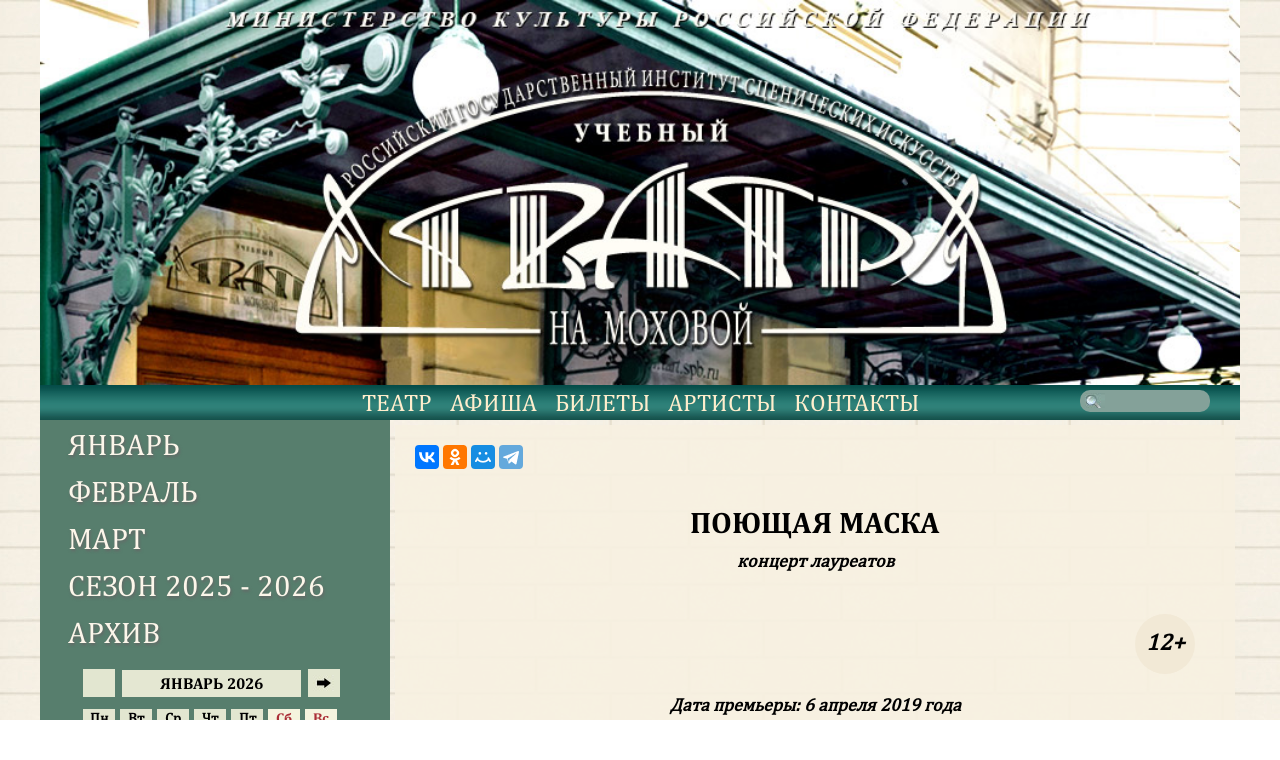

--- FILE ---
content_type: text/html; charset=utf-8
request_url: https://xn----8sbbpcw1a2apcc2c1c.xn--p1ai/node/344
body_size: 24532
content:
<!DOCTYPE html>
<html>
	<head>	
				<meta name="viewport" content="width=device-width,initial-scale=1.0">
		<meta name='yandex-verification' content='5dd8937fb9b5ab2a' />
		<meta http-equiv="Content-Type" content="text/html; charset=utf-8" />
<meta property="og:url" content="https://xn----8sbbpcw1a2apcc2c1c.xn--p1ai/node/344" />
<meta property="og:site_name" content="Учебный театр РГИСИ" />
<link rel="shortcut icon" href="https://xn----8sbbpcw1a2apcc2c1c.xn--p1ai/misc/favicon.ico" type="image/vnd.microsoft.icon" />
<meta property="og:description" content="Актерская песня – отдельный и непростой исполнительский жанр, подвластный далеко не всем артистам и профессиональным певцам. Умению не просто спеть, а виртуозно сыграть песню, на Моховой учат еще с со" />
<meta property="og:title" content="Поющая маска" />
<meta name="Generator" content="Drupal 7 (http://drupal.org)" />
<link rel="canonical" href="/node/344" />
<link rel="shortlink" href="/node/344" />
		<title>Поющая маска | Учебный театр РГИСИ</title>	
		<style type="text/css" media="all">
@import url("https://xn----8sbbpcw1a2apcc2c1c.xn--p1ai/modules/system/system.base.css?t811f7");
@import url("https://xn----8sbbpcw1a2apcc2c1c.xn--p1ai/modules/system/system.menus.css?t811f7");
@import url("https://xn----8sbbpcw1a2apcc2c1c.xn--p1ai/modules/system/system.messages.css?t811f7");
@import url("https://xn----8sbbpcw1a2apcc2c1c.xn--p1ai/modules/system/system.theme.css?t811f7");
</style>
<style type="text/css" media="all">
@import url("https://xn----8sbbpcw1a2apcc2c1c.xn--p1ai/sites/all/modules/simplenews/simplenews.css?t811f7");
@import url("https://xn----8sbbpcw1a2apcc2c1c.xn--p1ai/modules/comment/comment.css?t811f7");
@import url("https://xn----8sbbpcw1a2apcc2c1c.xn--p1ai/sites/all/modules/date/date_api/date.css?t811f7");
@import url("https://xn----8sbbpcw1a2apcc2c1c.xn--p1ai/sites/all/modules/date/date_popup/themes/datepicker.1.7.css?t811f7");
@import url("https://xn----8sbbpcw1a2apcc2c1c.xn--p1ai/modules/field/theme/field.css?t811f7");
@import url("https://xn----8sbbpcw1a2apcc2c1c.xn--p1ai/modules/node/node.css?t811f7");
@import url("https://xn----8sbbpcw1a2apcc2c1c.xn--p1ai/modules/search/search.css?t811f7");
@import url("https://xn----8sbbpcw1a2apcc2c1c.xn--p1ai/modules/user/user.css?t811f7");
@import url("https://xn----8sbbpcw1a2apcc2c1c.xn--p1ai/sites/all/modules/views/css/views.css?t811f7");
@import url("https://xn----8sbbpcw1a2apcc2c1c.xn--p1ai/sites/all/modules/ckeditor/css/ckeditor.css?t811f7");
</style>
<style type="text/css" media="all">
@import url("https://xn----8sbbpcw1a2apcc2c1c.xn--p1ai/sites/all/modules/ctools/css/ctools.css?t811f7");
</style>
		<script type="text/javascript" src="https://xn----8sbbpcw1a2apcc2c1c.xn--p1ai/misc/jquery.js?v=1.4.4"></script>
<script type="text/javascript" src="https://xn----8sbbpcw1a2apcc2c1c.xn--p1ai/misc/jquery-extend-3.4.0.js?v=1.4.4"></script>
<script type="text/javascript" src="https://xn----8sbbpcw1a2apcc2c1c.xn--p1ai/misc/jquery.once.js?v=1.2"></script>
<script type="text/javascript" src="https://xn----8sbbpcw1a2apcc2c1c.xn--p1ai/misc/drupal.js?t811f7"></script>
<script type="text/javascript" src="https://xn----8sbbpcw1a2apcc2c1c.xn--p1ai/sites/default/files/languages/ru_5g2466iCYJRHFtxYxVp_cyX7rgrSHwZX96OWfrl9LeA.js?t811f7"></script>
<script type="text/javascript">
<!--//--><![CDATA[//><!--
jQuery.extend(Drupal.settings, {"basePath":"\/","pathPrefix":"","ajaxPageState":{"theme":"uteatr","theme_token":"YjklMv-DyTkV8Ax6m_s_tlGhyiNwgimpH4ZMIMSsw2w","js":{"misc\/jquery.js":1,"misc\/jquery-extend-3.4.0.js":1,"misc\/jquery.once.js":1,"misc\/drupal.js":1,"public:\/\/languages\/ru_5g2466iCYJRHFtxYxVp_cyX7rgrSHwZX96OWfrl9LeA.js":1},"css":{"modules\/system\/system.base.css":1,"modules\/system\/system.menus.css":1,"modules\/system\/system.messages.css":1,"modules\/system\/system.theme.css":1,"sites\/all\/modules\/simplenews\/simplenews.css":1,"modules\/comment\/comment.css":1,"sites\/all\/modules\/date\/date_api\/date.css":1,"sites\/all\/modules\/date\/date_popup\/themes\/datepicker.1.7.css":1,"modules\/field\/theme\/field.css":1,"modules\/node\/node.css":1,"modules\/search\/search.css":1,"modules\/user\/user.css":1,"sites\/all\/modules\/views\/css\/views.css":1,"sites\/all\/modules\/ckeditor\/css\/ckeditor.css":1,"sites\/all\/modules\/ctools\/css\/ctools.css":1}},"urlIsAjaxTrusted":{"\/node\/344":true}});
//--><!]]>
</script>
			
		<link href='https://fonts.googleapis.com/css?family=Oranienbaum&subset=latin,cyrillic-ext,latin-ext,cyrillic' rel='stylesheet' type='text/css'>
		<link rel="stylesheet" href="/sites/all/themes/uteatr/js/fancybox/source/jquery.fancybox.css?v=2.1.5" type="text/css" media="screen" />
		<link rel="stylesheet" href="/sites/all/themes/uteatr/css/style.css?x=1844716286" rel="stylesheet" />	
		<link rel="stylesheet" href="/sites/all/themes/uteatr/css/style-desktop.css?x=1494145713" rel="stylesheet" />	
		<link rel="stylesheet" href="/sites/all/themes/uteatr/css/style-mobile.css?x=1138007088" rel="stylesheet" />	
		<link rel="stylesheet" href="/sites/all/themes/uteatr/css/style-mobile-and-tablet.css?x=856292964" rel="stylesheet" />
		<script>
var performanceJson = '[{"nid":"45","name":"\u041d\u0410\u0428\u0415 \u041a\u0418\u041d\u041e\u0417\u0410\u0412\u0422\u0420\u0410","short_name":"","url":"\/node\/45","date":"2015-12-20 18:00:00","weekday":"\u0412\u043e\u0441\u043a\u0440\u0435\u0441\u0435\u043d\u044c\u0435"},{"nid":"25","name":"\u0411\u0420\u0415\u041c\u0415\u041d\u0421\u041a\u0418\u0415 \u041c\u0423\u0417\u042b\u041a\u0410\u041d\u0422\u042b","short_name":"","url":"\/bremenskiemuzikanti","date":"2016-01-05 14:00:00","weekday":"\u0412\u0442\u043e\u0440\u043d\u0438\u043a"},{"nid":"25","name":"\u0411\u0420\u0415\u041c\u0415\u041d\u0421\u041a\u0418\u0415 \u041c\u0423\u0417\u042b\u041a\u0410\u041d\u0422\u042b","short_name":"","url":"\/bremenskiemuzikanti","date":"2016-01-05 17:00:00","weekday":"\u0412\u0442\u043e\u0440\u043d\u0438\u043a"},{"nid":"23","name":"\u0421\u041e\u0411\u0410\u041a\u0418-\u042f\u041a\u0423\u0414\u0417\u0410","short_name":"","url":"\/sobakiyakudza","date":"2016-01-19 19:00:00","weekday":"\u0412\u0442\u043e\u0440\u043d\u0438\u043a"},{"nid":"47","name":"\u041f\u041e\u0422\u0420\u0415\u0411\u041d\u041e\u0421\u0422\u042c \u0412 \u041a\u041e\u041c\u0415\u0414\u0418\u0418","short_name":"","url":"\/node\/47","date":"2016-01-20 19:00:00","weekday":"\u0421\u0440\u0435\u0434\u0430"},{"nid":"7","name":"\u041e\u0414\u0418\u0421\u0421\u0415\u042f","short_name":"","url":"\/odisseja","date":"2016-01-31 18:00:00","weekday":"\u0412\u043e\u0441\u043a\u0440\u0435\u0441\u0435\u043d\u044c\u0435"},{"nid":"58","name":"\u041f\u0420\u041e \u041b\u042e\u0411\u041e\u0412\u042c","short_name":"","url":"\/node\/58","date":"2016-02-03 19:00:00","weekday":"\u0421\u0440\u0435\u0434\u0430"},{"nid":"23","name":"\u0421\u041e\u0411\u0410\u041a\u0418-\u042f\u041a\u0423\u0414\u0417\u0410","short_name":"","url":"\/sobakiyakudza","date":"2016-02-10 19:00:00","weekday":"\u0421\u0440\u0435\u0434\u0430"},{"nid":"23","name":"\u0421\u041e\u0411\u0410\u041a\u0418-\u042f\u041a\u0423\u0414\u0417\u0410","short_name":"","url":"\/sobakiyakudza","date":"2016-02-11 19:00:00","weekday":"\u0427\u0435\u0442\u0432\u0435\u0440\u0433"},{"nid":"66","name":"&quot;\u0422\u044b - \u0436\u0435\u043d\u0449\u0438\u043d\u0430, \u0438 \u044d\u0442\u0438\u043c \u0442\u044b \u043f\u0440\u0430\u0432\u0430...&quot;","short_name":"","url":"\/node\/66","date":"2016-03-01 19:00:00","weekday":"\u0412\u0442\u043e\u0440\u043d\u0438\u043a"},{"nid":"23","name":"\u0421\u041e\u0411\u0410\u041a\u0418-\u042f\u041a\u0423\u0414\u0417\u0410","short_name":"","url":"\/sobakiyakudza","date":"2016-03-03 19:00:00","weekday":"\u0427\u0435\u0442\u0432\u0435\u0440\u0433"},{"nid":"11","name":"\u0422\u0423\u0420\u0410\u041d\u0414\u041e\u0422","short_name":"","url":"\/turandot","date":"2016-03-05 18:00:00","weekday":"\u0421\u0443\u0431\u0431\u043e\u0442\u0430"},{"nid":"7","name":"\u041e\u0414\u0418\u0421\u0421\u0415\u042f","short_name":"","url":"\/odisseja","date":"2016-03-13 18:00:00","weekday":"\u0412\u043e\u0441\u043a\u0440\u0435\u0441\u0435\u043d\u044c\u0435"},{"nid":"2","name":"\u041f\u0410\u041a\u0423\u0415\u041c \u0427\u0415\u041c\u041e\u0414\u0410\u041d\u042b","short_name":"","url":"\/pakuemtschemodani","date":"2016-03-15 19:00:00","weekday":"\u0412\u0442\u043e\u0440\u043d\u0438\u043a"},{"nid":"67","name":"\u0417\u041e\u041b\u0423\u0428\u041a\u0410","short_name":"","url":"\/zoluschka","date":"2016-03-20 14:00:00","weekday":"\u0412\u043e\u0441\u043a\u0440\u0435\u0441\u0435\u043d\u044c\u0435"},{"nid":"67","name":"\u0417\u041e\u041b\u0423\u0428\u041a\u0410","short_name":"","url":"\/zoluschka","date":"2016-03-20 17:00:00","weekday":"\u0412\u043e\u0441\u043a\u0440\u0435\u0441\u0435\u043d\u044c\u0435"},{"nid":"37","name":"\u041a\u0410\u0411\u0410\u0420\u0415 &quot;MAXIM&apos;S&quot;","short_name":"","url":"\/kabare","date":"2016-03-27 18:00:00","weekday":"\u0412\u043e\u0441\u043a\u0440\u0435\u0441\u0435\u043d\u044c\u0435"},{"nid":"48","name":"All you need is JAZZ                     (\u0412\u0441\u0435, \u0447\u0442\u043e \u0442\u0435\u0431\u0435 \u043d\u0443\u0436\u043d\u043e, - \u044d\u0442\u043e \u0414\u0416\u0410\u0417)","short_name":"All you need is JAZZ","url":"\/allyouneedisjazz","date":"2016-04-02 18:00:00","weekday":"\u0421\u0443\u0431\u0431\u043e\u0442\u0430"},{"nid":"48","name":"All you need is JAZZ                     (\u0412\u0441\u0435, \u0447\u0442\u043e \u0442\u0435\u0431\u0435 \u043d\u0443\u0436\u043d\u043e, - \u044d\u0442\u043e \u0414\u0416\u0410\u0417)","short_name":"All you need is JAZZ","url":"\/allyouneedisjazz","date":"2016-04-03 18:00:00","weekday":"\u0412\u043e\u0441\u043a\u0440\u0435\u0441\u0435\u043d\u044c\u0435"},{"nid":"98","name":"\u0410\u043a\u0442\u0451\u0440\u0441\u043a\u043e\u0435 \u043c\u0430\u0441\u0442\u0435\u0440\u0441\u0442\u0432\u043e \u044f\u0437\u044b\u043a\u043e\u043c \u043f\u043b\u0430\u0441\u0442\u0438\u043a\u0438","short_name":"","url":"\/node\/98","date":"2016-04-04 19:00:00","weekday":"\u041f\u043e\u043d\u0435\u0434\u0435\u043b\u044c\u043d\u0438\u043a"},{"nid":"11","name":"\u0422\u0423\u0420\u0410\u041d\u0414\u041e\u0422","short_name":"","url":"\/turandot","date":"2016-04-06 19:00:00","weekday":"\u0421\u0440\u0435\u0434\u0430"},{"nid":"95","name":"\u0412 \u043f\u0440\u0435\u043a\u0440\u0430\u0441\u043d\u043e\u043c \u0438 \u044f\u0440\u043e\u0441\u0442\u043d\u043e\u043c \u043c\u0438\u0440\u0435","short_name":"","url":"\/node\/95","date":"2016-04-07 19:00:00","weekday":"\u0427\u0435\u0442\u0432\u0435\u0440\u0433"},{"nid":"2","name":"\u041f\u0410\u041a\u0423\u0415\u041c \u0427\u0415\u041c\u041e\u0414\u0410\u041d\u042b","short_name":"","url":"\/pakuemtschemodani","date":"2016-04-13 19:00:00","weekday":"\u0421\u0440\u0435\u0434\u0430"},{"nid":"41","name":"\u0421\u041a\u0410\u0417\u041a\u0410 \u041e \u0421\u0415\u041c\u0415\u0419\u041d\u041e\u041c \u0421\u0427\u0410\u0421\u0422\u042c\u0415, \u0438\u043b\u0438 \u0421\u0412\u0415\u0420\u0427\u041e\u041a \u041d\u0410 \u041f\u0415\u0427\u0418","short_name":"\u0421\u043a\u0430\u0437\u043a\u0430 \u043e \u0441\u0435\u043c\u0435\u0439\u043d\u043e\u043c \u0441\u0447\u0430\u0441\u0442\u044c\u0435","url":"\/skazkaosemeynomstchastie","date":"2016-04-15 19:00:00","weekday":"\u041f\u044f\u0442\u043d\u0438\u0446\u0430"},{"nid":"41","name":"\u0421\u041a\u0410\u0417\u041a\u0410 \u041e \u0421\u0415\u041c\u0415\u0419\u041d\u041e\u041c \u0421\u0427\u0410\u0421\u0422\u042c\u0415, \u0438\u043b\u0438 \u0421\u0412\u0415\u0420\u0427\u041e\u041a \u041d\u0410 \u041f\u0415\u0427\u0418","short_name":"\u0421\u043a\u0430\u0437\u043a\u0430 \u043e \u0441\u0435\u043c\u0435\u0439\u043d\u043e\u043c \u0441\u0447\u0430\u0441\u0442\u044c\u0435","url":"\/skazkaosemeynomstchastie","date":"2016-04-16 18:00:00","weekday":"\u0421\u0443\u0431\u0431\u043e\u0442\u0430"},{"nid":"41","name":"\u0421\u041a\u0410\u0417\u041a\u0410 \u041e \u0421\u0415\u041c\u0415\u0419\u041d\u041e\u041c \u0421\u0427\u0410\u0421\u0422\u042c\u0415, \u0438\u043b\u0438 \u0421\u0412\u0415\u0420\u0427\u041e\u041a \u041d\u0410 \u041f\u0415\u0427\u0418","short_name":"\u0421\u043a\u0430\u0437\u043a\u0430 \u043e \u0441\u0435\u043c\u0435\u0439\u043d\u043e\u043c \u0441\u0447\u0430\u0441\u0442\u044c\u0435","url":"\/skazkaosemeynomstchastie","date":"2016-04-17 18:00:00","weekday":"\u0412\u043e\u0441\u043a\u0440\u0435\u0441\u0435\u043d\u044c\u0435"},{"nid":"97","name":"\u041f\u041e\u042e\u0429\u0410\u042f \u041c\u0410\u0421\u041a\u0410","short_name":"","url":"\/maska","date":"2016-04-24 18:00:00","weekday":"\u0412\u043e\u0441\u043a\u0440\u0435\u0441\u0435\u043d\u044c\u0435"},{"nid":"48","name":"All you need is JAZZ                     (\u0412\u0441\u0435, \u0447\u0442\u043e \u0442\u0435\u0431\u0435 \u043d\u0443\u0436\u043d\u043e, - \u044d\u0442\u043e \u0414\u0416\u0410\u0417)","short_name":"All you need is JAZZ","url":"\/allyouneedisjazz","date":"2016-05-03 18:00:00","weekday":"\u0412\u0442\u043e\u0440\u043d\u0438\u043a"},{"nid":"109","name":"\u0417\u0412\u041e\u041d\u041e\u041a \u0412 \u0411\u0423\u0414\u0423\u0429\u0415\u0415","short_name":"","url":"\/node\/109","date":"2016-05-04 19:00:00","weekday":"\u0421\u0440\u0435\u0434\u0430"},{"nid":"24","name":"\u041f\u0420\u041e\u0429\u0410\u0419, \u041a\u041e\u041d\u0424\u0415\u0420\u0410\u041d\u0421\u042c\u0415","short_name":"","url":"\/konferansie","date":"2016-05-06 19:00:00","weekday":"\u041f\u044f\u0442\u043d\u0438\u0446\u0430"},{"nid":"24","name":"\u041f\u0420\u041e\u0429\u0410\u0419, \u041a\u041e\u041d\u0424\u0415\u0420\u0410\u041d\u0421\u042c\u0415","short_name":"","url":"\/konferansie","date":"2016-05-07 18:00:00","weekday":"\u0421\u0443\u0431\u0431\u043e\u0442\u0430"},{"nid":"37","name":"\u041a\u0410\u0411\u0410\u0420\u0415 &quot;MAXIM&apos;S&quot;","short_name":"","url":"\/kabare","date":"2016-05-08 18:00:00","weekday":"\u0412\u043e\u0441\u043a\u0440\u0435\u0441\u0435\u043d\u044c\u0435"},{"nid":"37","name":"\u041a\u0410\u0411\u0410\u0420\u0415 &quot;MAXIM&apos;S&quot;","short_name":"","url":"\/kabare","date":"2016-05-09 18:00:00","weekday":"\u041f\u043e\u043d\u0435\u0434\u0435\u043b\u044c\u043d\u0438\u043a"},{"nid":"11","name":"\u0422\u0423\u0420\u0410\u041d\u0414\u041e\u0422","short_name":"","url":"\/turandot","date":"2016-05-12 19:00:00","weekday":"\u0427\u0435\u0442\u0432\u0435\u0440\u0433"},{"nid":"41","name":"\u0421\u041a\u0410\u0417\u041a\u0410 \u041e \u0421\u0415\u041c\u0415\u0419\u041d\u041e\u041c \u0421\u0427\u0410\u0421\u0422\u042c\u0415, \u0438\u043b\u0438 \u0421\u0412\u0415\u0420\u0427\u041e\u041a \u041d\u0410 \u041f\u0415\u0427\u0418","short_name":"\u0421\u043a\u0430\u0437\u043a\u0430 \u043e \u0441\u0435\u043c\u0435\u0439\u043d\u043e\u043c \u0441\u0447\u0430\u0441\u0442\u044c\u0435","url":"\/skazkaosemeynomstchastie","date":"2016-05-14 18:00:00","weekday":"\u0421\u0443\u0431\u0431\u043e\u0442\u0430"},{"nid":"41","name":"\u0421\u041a\u0410\u0417\u041a\u0410 \u041e \u0421\u0415\u041c\u0415\u0419\u041d\u041e\u041c \u0421\u0427\u0410\u0421\u0422\u042c\u0415, \u0438\u043b\u0438 \u0421\u0412\u0415\u0420\u0427\u041e\u041a \u041d\u0410 \u041f\u0415\u0427\u0418","short_name":"\u0421\u043a\u0430\u0437\u043a\u0430 \u043e \u0441\u0435\u043c\u0435\u0439\u043d\u043e\u043c \u0441\u0447\u0430\u0441\u0442\u044c\u0435","url":"\/skazkaosemeynomstchastie","date":"2016-05-15 18:00:00","weekday":"\u0412\u043e\u0441\u043a\u0440\u0435\u0441\u0435\u043d\u044c\u0435"},{"nid":"48","name":"All you need is JAZZ                     (\u0412\u0441\u0435, \u0447\u0442\u043e \u0442\u0435\u0431\u0435 \u043d\u0443\u0436\u043d\u043e, - \u044d\u0442\u043e \u0414\u0416\u0410\u0417)","short_name":"All you need is JAZZ","url":"\/allyouneedisjazz","date":"2016-05-21 18:00:00","weekday":"\u0421\u0443\u0431\u0431\u043e\u0442\u0430"},{"nid":"67","name":"\u0417\u041e\u041b\u0423\u0428\u041a\u0410","short_name":"","url":"\/zoluschka","date":"2016-05-22 14:00:00","weekday":"\u0412\u043e\u0441\u043a\u0440\u0435\u0441\u0435\u043d\u044c\u0435"},{"nid":"67","name":"\u0417\u041e\u041b\u0423\u0428\u041a\u0410","short_name":"","url":"\/zoluschka","date":"2016-05-22 17:00:00","weekday":"\u0412\u043e\u0441\u043a\u0440\u0435\u0441\u0435\u043d\u044c\u0435"},{"nid":"2","name":"\u041f\u0410\u041a\u0423\u0415\u041c \u0427\u0415\u041c\u041e\u0414\u0410\u041d\u042b","short_name":"","url":"\/pakuemtschemodani","date":"2016-05-25 19:00:00","weekday":"\u0421\u0440\u0435\u0434\u0430"},{"nid":"118","name":"\u041a\u0410\u041a \u0411\u042b \u0410\u0420\u0422\u0425\u0410\u0423\u0421","short_name":"","url":"\/node\/118","date":"2016-06-01 19:00:00","weekday":"\u0421\u0440\u0435\u0434\u0430"},{"nid":"41","name":"\u0421\u041a\u0410\u0417\u041a\u0410 \u041e \u0421\u0415\u041c\u0415\u0419\u041d\u041e\u041c \u0421\u0427\u0410\u0421\u0422\u042c\u0415, \u0438\u043b\u0438 \u0421\u0412\u0415\u0420\u0427\u041e\u041a \u041d\u0410 \u041f\u0415\u0427\u0418","short_name":"\u0421\u043a\u0430\u0437\u043a\u0430 \u043e \u0441\u0435\u043c\u0435\u0439\u043d\u043e\u043c \u0441\u0447\u0430\u0441\u0442\u044c\u0435","url":"\/skazkaosemeynomstchastie","date":"2016-06-03 19:00:00","weekday":"\u041f\u044f\u0442\u043d\u0438\u0446\u0430"},{"nid":"41","name":"\u0421\u041a\u0410\u0417\u041a\u0410 \u041e \u0421\u0415\u041c\u0415\u0419\u041d\u041e\u041c \u0421\u0427\u0410\u0421\u0422\u042c\u0415, \u0438\u043b\u0438 \u0421\u0412\u0415\u0420\u0427\u041e\u041a \u041d\u0410 \u041f\u0415\u0427\u0418","short_name":"\u0421\u043a\u0430\u0437\u043a\u0430 \u043e \u0441\u0435\u043c\u0435\u0439\u043d\u043e\u043c \u0441\u0447\u0430\u0441\u0442\u044c\u0435","url":"\/skazkaosemeynomstchastie","date":"2016-06-04 18:00:00","weekday":"\u0421\u0443\u0431\u0431\u043e\u0442\u0430"},{"nid":"41","name":"\u0421\u041a\u0410\u0417\u041a\u0410 \u041e \u0421\u0415\u041c\u0415\u0419\u041d\u041e\u041c \u0421\u0427\u0410\u0421\u0422\u042c\u0415, \u0438\u043b\u0438 \u0421\u0412\u0415\u0420\u0427\u041e\u041a \u041d\u0410 \u041f\u0415\u0427\u0418","short_name":"\u0421\u043a\u0430\u0437\u043a\u0430 \u043e \u0441\u0435\u043c\u0435\u0439\u043d\u043e\u043c \u0441\u0447\u0430\u0441\u0442\u044c\u0435","url":"\/skazkaosemeynomstchastie","date":"2016-06-05 18:00:00","weekday":"\u0412\u043e\u0441\u043a\u0440\u0435\u0441\u0435\u043d\u044c\u0435"},{"nid":"126","name":"\u041a\u041b\u0410\u0421\u0421-\u041a\u041e\u041d\u0426\u0415\u0420\u0422","short_name":"","url":"\/klasskoncert","date":"2016-06-08 19:00:00","weekday":"\u0421\u0440\u0435\u0434\u0430"},{"nid":"48","name":"All you need is JAZZ                     (\u0412\u0441\u0435, \u0447\u0442\u043e \u0442\u0435\u0431\u0435 \u043d\u0443\u0436\u043d\u043e, - \u044d\u0442\u043e \u0414\u0416\u0410\u0417)","short_name":"All you need is JAZZ","url":"\/allyouneedisjazz","date":"2016-06-11 18:00:00","weekday":"\u0421\u0443\u0431\u0431\u043e\u0442\u0430"},{"nid":"48","name":"All you need is JAZZ                     (\u0412\u0441\u0435, \u0447\u0442\u043e \u0442\u0435\u0431\u0435 \u043d\u0443\u0436\u043d\u043e, - \u044d\u0442\u043e \u0414\u0416\u0410\u0417)","short_name":"All you need is JAZZ","url":"\/allyouneedisjazz","date":"2016-06-12 18:00:00","weekday":"\u0412\u043e\u0441\u043a\u0440\u0435\u0441\u0435\u043d\u044c\u0435"},{"nid":"48","name":"All you need is JAZZ                     (\u0412\u0441\u0435, \u0447\u0442\u043e \u0442\u0435\u0431\u0435 \u043d\u0443\u0436\u043d\u043e, - \u044d\u0442\u043e \u0414\u0416\u0410\u0417)","short_name":"All you need is JAZZ","url":"\/allyouneedisjazz","date":"2016-06-13 18:00:00","weekday":"\u041f\u043e\u043d\u0435\u0434\u0435\u043b\u044c\u043d\u0438\u043a"},{"nid":"144","name":"&quot;\u0414\u043e\u0440\u043e\u0433\u0438, \u043a\u043e\u0442\u043e\u0440\u044b\u0435 \u043c\u044b \u0432\u044b\u0431\u0438\u0440\u0430\u0435\u043c...&quot;","short_name":"","url":"\/node\/144","date":"2016-09-18 18:00:00","weekday":"\u0412\u043e\u0441\u043a\u0440\u0435\u0441\u0435\u043d\u044c\u0435"},{"nid":"94","name":"\u0412\u0418\u0419","short_name":"","url":"\/viy","date":"2016-10-05 19:00:00","weekday":"\u0421\u0440\u0435\u0434\u0430"},{"nid":"147","name":"\u0426\u044b\u043f\u043b\u044f\u0442 \u043f\u043e \u043e\u0441\u0435\u043d\u0438 \u0441\u0447\u0438\u0442\u0430\u044e\u0442","short_name":"","url":"\/node\/147","date":"2016-10-13 19:00:00","weekday":"\u0427\u0435\u0442\u0432\u0435\u0440\u0433"},{"nid":"94","name":"\u0412\u0418\u0419","short_name":"","url":"\/viy","date":"2016-10-19 19:00:00","weekday":"\u0421\u0440\u0435\u0434\u0430"},{"nid":"67","name":"\u0417\u041e\u041b\u0423\u0428\u041a\u0410","short_name":"","url":"\/zoluschka","date":"2016-10-29 12:00:00","weekday":"\u0421\u0443\u0431\u0431\u043e\u0442\u0430"},{"nid":"67","name":"\u0417\u041e\u041b\u0423\u0428\u041a\u0410","short_name":"","url":"\/zoluschka","date":"2016-10-29 15:00:00","weekday":"\u0421\u0443\u0431\u0431\u043e\u0442\u0430"},{"nid":"67","name":"\u0417\u041e\u041b\u0423\u0428\u041a\u0410","short_name":"","url":"\/zoluschka","date":"2016-10-30 12:00:00","weekday":"\u0412\u043e\u0441\u043a\u0440\u0435\u0441\u0435\u043d\u044c\u0435"},{"nid":"5","name":"\u0414\u0418\u041a\u0418\u0415 \u041b\u0415\u0411\u0415\u0414\u0418","short_name":"","url":"\/dikielebedi","date":"2016-11-04 13:00:00","weekday":"\u041f\u044f\u0442\u043d\u0438\u0446\u0430"},{"nid":"6","name":"\u0427\u0423\u0414\u0418\u0429\u0415","short_name":"","url":"\/alenkiycvetok","date":"2016-11-05 13:00:00","weekday":"\u0421\u0443\u0431\u0431\u043e\u0442\u0430"},{"nid":"94","name":"\u0412\u0418\u0419","short_name":"","url":"\/viy","date":"2016-11-06 18:00:00","weekday":"\u0412\u043e\u0441\u043a\u0440\u0435\u0441\u0435\u043d\u044c\u0435"},{"nid":"152","name":"\u0413\u0420\u0423\u0421\u0422\u041d\u0410\u042f \u0418\u0421\u0422\u041e\u0420\u0418\u042f \u0414\u041b\u042f \u0412\u0415\u0421\u0415\u041b\u042b\u0425 \u041b\u042e\u0414\u0415\u0419","short_name":"","url":"\/palataN6","date":"2016-11-19 18:00:00","weekday":"\u0421\u0443\u0431\u0431\u043e\u0442\u0430"},{"nid":"152","name":"\u0413\u0420\u0423\u0421\u0422\u041d\u0410\u042f \u0418\u0421\u0422\u041e\u0420\u0418\u042f \u0414\u041b\u042f \u0412\u0415\u0421\u0415\u041b\u042b\u0425 \u041b\u042e\u0414\u0415\u0419","short_name":"","url":"\/palataN6","date":"2016-11-20 18:00:00","weekday":"\u0412\u043e\u0441\u043a\u0440\u0435\u0441\u0435\u043d\u044c\u0435"},{"nid":"153","name":"\u00ab\u0423\u0447\u0438\u0442\u0435\u043b\u044c, \u043f\u0435\u0440\u0435\u0434 \u0438\u043c\u0435\u043d\u0435\u043c \u0442\u0432\u043e\u0438\u043c...\u00bb","short_name":"","url":"\/node\/153","date":"2016-11-23 19:00:00","weekday":"\u0421\u0440\u0435\u0434\u0430"},{"nid":"143","name":"\u0412 \u041f\u0423\u0427\u0418\u041d\u0415 \u0421\u0422\u0420\u0410\u0421\u0422\u0415\u0419 \u0418 \u0421\u041e\u041c\u041d\u0415\u041d\u0418\u0419","short_name":"","url":"\/harms","date":"2016-11-25 19:00:00","weekday":"\u041f\u044f\u0442\u043d\u0438\u0446\u0430"},{"nid":"143","name":"\u0412 \u041f\u0423\u0427\u0418\u041d\u0415 \u0421\u0422\u0420\u0410\u0421\u0422\u0415\u0419 \u0418 \u0421\u041e\u041c\u041d\u0415\u041d\u0418\u0419","short_name":"","url":"\/harms","date":"2016-11-26 18:00:00","weekday":"\u0421\u0443\u0431\u0431\u043e\u0442\u0430"},{"nid":"108","name":"\u0424\u0410\u041d\u0422\u041e\u041c\u042b \u0424\u0415\u0414\u0415\u0420\u0418\u041a\u041e \u0424\u0415\u041b\u041b\u0418\u041d\u0418","short_name":"","url":"\/fff","date":"2016-11-27 18:00:00","weekday":"\u0412\u043e\u0441\u043a\u0440\u0435\u0441\u0435\u043d\u044c\u0435"},{"nid":"159","name":"\u041a\u041b\u0410\u0421\u0421-\u041a\u041e\u041d\u0426\u0415\u0420\u0422. \u0410\u0420\u0422\u0418\u0421\u0422 \u041c\u042e\u0417\u0418\u041a\u041b\u0410.","short_name":"","url":"\/node\/159","date":"2016-12-02 19:00:00","weekday":"\u041f\u044f\u0442\u043d\u0438\u0446\u0430"},{"nid":"94","name":"\u0412\u0418\u0419","short_name":"","url":"\/viy","date":"2016-12-03 18:00:00","weekday":"\u0421\u0443\u0431\u0431\u043e\u0442\u0430"},{"nid":"161","name":"\u0412\u0421\u0415 \u041c\u042b\u0428\u0418 \u041b\u042e\u0411\u042f\u0422 \u0421\u042b\u0420","short_name":"","url":"\/maus","date":"2016-12-10 12:00:00","weekday":"\u0421\u0443\u0431\u0431\u043e\u0442\u0430"},{"nid":"161","name":"\u0412\u0421\u0415 \u041c\u042b\u0428\u0418 \u041b\u042e\u0411\u042f\u0422 \u0421\u042b\u0420","short_name":"","url":"\/maus","date":"2016-12-10 15:00:00","weekday":"\u0421\u0443\u0431\u0431\u043e\u0442\u0430"},{"nid":"43","name":"\u041f\u041e\u0421\u041b\u0415\u0414\u041d\u0418\u0419 \u041a\u041e\u0422\u0418\u041b\u042c\u041e\u041d","short_name":"","url":"\/posledniykotilon","date":"2016-12-12 19:00:00","weekday":"\u041f\u043e\u043d\u0435\u0434\u0435\u043b\u044c\u043d\u0438\u043a"},{"nid":"152","name":"\u0413\u0420\u0423\u0421\u0422\u041d\u0410\u042f \u0418\u0421\u0422\u041e\u0420\u0418\u042f \u0414\u041b\u042f \u0412\u0415\u0421\u0415\u041b\u042b\u0425 \u041b\u042e\u0414\u0415\u0419","short_name":"","url":"\/palataN6","date":"2016-12-14 19:00:00","weekday":"\u0421\u0440\u0435\u0434\u0430"},{"nid":"152","name":"\u0413\u0420\u0423\u0421\u0422\u041d\u0410\u042f \u0418\u0421\u0422\u041e\u0420\u0418\u042f \u0414\u041b\u042f \u0412\u0415\u0421\u0415\u041b\u042b\u0425 \u041b\u042e\u0414\u0415\u0419","short_name":"","url":"\/palataN6","date":"2016-12-15 19:00:00","weekday":"\u0427\u0435\u0442\u0432\u0435\u0440\u0433"},{"nid":"143","name":"\u0412 \u041f\u0423\u0427\u0418\u041d\u0415 \u0421\u0422\u0420\u0410\u0421\u0422\u0415\u0419 \u0418 \u0421\u041e\u041c\u041d\u0415\u041d\u0418\u0419","short_name":"","url":"\/harms","date":"2016-12-17 18:00:00","weekday":"\u0421\u0443\u0431\u0431\u043e\u0442\u0430"},{"nid":"108","name":"\u0424\u0410\u041d\u0422\u041e\u041c\u042b \u0424\u0415\u0414\u0415\u0420\u0418\u041a\u041e \u0424\u0415\u041b\u041b\u0418\u041d\u0418","short_name":"","url":"\/fff","date":"2016-12-18 18:00:00","weekday":"\u0412\u043e\u0441\u043a\u0440\u0435\u0441\u0435\u043d\u044c\u0435"},{"nid":"162","name":"\u041c\u043e\u0438 \u0441\u043e\u0432\u0440\u0435\u043c\u0435\u043d\u043d\u0438\u043a\u0438","short_name":"","url":"\/node\/162","date":"2016-12-19 19:00:00","weekday":"\u041f\u043e\u043d\u0435\u0434\u0435\u043b\u044c\u043d\u0438\u043a"},{"nid":"67","name":"\u0417\u041e\u041b\u0423\u0428\u041a\u0410","short_name":"","url":"\/zoluschka","date":"2017-01-04 12:00:00","weekday":"\u0421\u0440\u0435\u0434\u0430"},{"nid":"67","name":"\u0417\u041e\u041b\u0423\u0428\u041a\u0410","short_name":"","url":"\/zoluschka","date":"2017-01-04 15:00:00","weekday":"\u0421\u0440\u0435\u0434\u0430"},{"nid":"161","name":"\u0412\u0421\u0415 \u041c\u042b\u0428\u0418 \u041b\u042e\u0411\u042f\u0422 \u0421\u042b\u0420","short_name":"","url":"\/maus","date":"2017-01-05 12:00:00","weekday":"\u0427\u0435\u0442\u0432\u0435\u0440\u0433"},{"nid":"161","name":"\u0412\u0421\u0415 \u041c\u042b\u0428\u0418 \u041b\u042e\u0411\u042f\u0422 \u0421\u042b\u0420","short_name":"","url":"\/maus","date":"2017-01-05 15:00:00","weekday":"\u0427\u0435\u0442\u0432\u0435\u0440\u0433"},{"nid":"161","name":"\u0412\u0421\u0415 \u041c\u042b\u0428\u0418 \u041b\u042e\u0411\u042f\u0422 \u0421\u042b\u0420","short_name":"","url":"\/maus","date":"2017-01-06 12:00:00","weekday":"\u041f\u044f\u0442\u043d\u0438\u0446\u0430"},{"nid":"161","name":"\u0412\u0421\u0415 \u041c\u042b\u0428\u0418 \u041b\u042e\u0411\u042f\u0422 \u0421\u042b\u0420","short_name":"","url":"\/maus","date":"2017-01-06 15:00:00","weekday":"\u041f\u044f\u0442\u043d\u0438\u0446\u0430"},{"nid":"108","name":"\u0424\u0410\u041d\u0422\u041e\u041c\u042b \u0424\u0415\u0414\u0415\u0420\u0418\u041a\u041e \u0424\u0415\u041b\u041b\u0418\u041d\u0418","short_name":"","url":"\/fff","date":"2017-01-11 19:00:00","weekday":"\u0421\u0440\u0435\u0434\u0430"},{"nid":"180","name":"\u041e\u0422 \u0414\u0418\u041f\u041b\u041e\u041c\u0410 \u041a \u0414\u0418\u041f\u041b\u041e\u041c\u0423","short_name":"","url":"\/node\/180","date":"2017-01-12 19:00:00","weekday":"\u0427\u0435\u0442\u0432\u0435\u0440\u0433"},{"nid":"152","name":"\u0413\u0420\u0423\u0421\u0422\u041d\u0410\u042f \u0418\u0421\u0422\u041e\u0420\u0418\u042f \u0414\u041b\u042f \u0412\u0415\u0421\u0415\u041b\u042b\u0425 \u041b\u042e\u0414\u0415\u0419","short_name":"","url":"\/palataN6","date":"2017-01-14 18:00:00","weekday":"\u0421\u0443\u0431\u0431\u043e\u0442\u0430"},{"nid":"152","name":"\u0413\u0420\u0423\u0421\u0422\u041d\u0410\u042f \u0418\u0421\u0422\u041e\u0420\u0418\u042f \u0414\u041b\u042f \u0412\u0415\u0421\u0415\u041b\u042b\u0425 \u041b\u042e\u0414\u0415\u0419","short_name":"","url":"\/palataN6","date":"2017-01-15 18:00:00","weekday":"\u0412\u043e\u0441\u043a\u0440\u0435\u0441\u0435\u043d\u044c\u0435"},{"nid":"43","name":"\u041f\u041e\u0421\u041b\u0415\u0414\u041d\u0418\u0419 \u041a\u041e\u0422\u0418\u041b\u042c\u041e\u041d","short_name":"","url":"\/posledniykotilon","date":"2017-01-18 19:00:00","weekday":"\u0421\u0440\u0435\u0434\u0430"},{"nid":"43","name":"\u041f\u041e\u0421\u041b\u0415\u0414\u041d\u0418\u0419 \u041a\u041e\u0422\u0418\u041b\u042c\u041e\u041d","short_name":"","url":"\/posledniykotilon","date":"2017-01-19 19:00:00","weekday":"\u0427\u0435\u0442\u0432\u0435\u0440\u0433"},{"nid":"177","name":"\u0421\u0412\u042f\u0422\u041e","short_name":"","url":"\/svyato","date":"2017-01-28 18:00:00","weekday":"\u0421\u0443\u0431\u0431\u043e\u0442\u0430"},{"nid":"177","name":"\u0421\u0412\u042f\u0422\u041e","short_name":"","url":"\/svyato","date":"2017-01-29 18:00:00","weekday":"\u0412\u043e\u0441\u043a\u0440\u0435\u0441\u0435\u043d\u044c\u0435"},{"nid":"143","name":"\u0412 \u041f\u0423\u0427\u0418\u041d\u0415 \u0421\u0422\u0420\u0410\u0421\u0422\u0415\u0419 \u0418 \u0421\u041e\u041c\u041d\u0415\u041d\u0418\u0419","short_name":"","url":"\/harms","date":"2017-02-10 19:00:00","weekday":"\u041f\u044f\u0442\u043d\u0438\u0446\u0430"},{"nid":"143","name":"\u0412 \u041f\u0423\u0427\u0418\u041d\u0415 \u0421\u0422\u0420\u0410\u0421\u0422\u0415\u0419 \u0418 \u0421\u041e\u041c\u041d\u0415\u041d\u0418\u0419","short_name":"","url":"\/harms","date":"2017-02-11 18:00:00","weekday":"\u0421\u0443\u0431\u0431\u043e\u0442\u0430"},{"nid":"94","name":"\u0412\u0418\u0419","short_name":"","url":"\/viy","date":"2017-02-12 18:00:00","weekday":"\u0412\u043e\u0441\u043a\u0440\u0435\u0441\u0435\u043d\u044c\u0435"},{"nid":"152","name":"\u0413\u0420\u0423\u0421\u0422\u041d\u0410\u042f \u0418\u0421\u0422\u041e\u0420\u0418\u042f \u0414\u041b\u042f \u0412\u0415\u0421\u0415\u041b\u042b\u0425 \u041b\u042e\u0414\u0415\u0419","short_name":"","url":"\/palataN6","date":"2017-02-17 19:00:00","weekday":"\u041f\u044f\u0442\u043d\u0438\u0446\u0430"},{"nid":"152","name":"\u0413\u0420\u0423\u0421\u0422\u041d\u0410\u042f \u0418\u0421\u0422\u041e\u0420\u0418\u042f \u0414\u041b\u042f \u0412\u0415\u0421\u0415\u041b\u042b\u0425 \u041b\u042e\u0414\u0415\u0419","short_name":"","url":"\/palataN6","date":"2017-02-18 18:00:00","weekday":"\u0421\u0443\u0431\u0431\u043e\u0442\u0430"},{"nid":"108","name":"\u0424\u0410\u041d\u0422\u041e\u041c\u042b \u0424\u0415\u0414\u0415\u0420\u0418\u041a\u041e \u0424\u0415\u041b\u041b\u0418\u041d\u0418","short_name":"","url":"\/fff","date":"2017-02-19 18:00:00","weekday":"\u0412\u043e\u0441\u043a\u0440\u0435\u0441\u0435\u043d\u044c\u0435"},{"nid":"177","name":"\u0421\u0412\u042f\u0422\u041e","short_name":"","url":"\/svyato","date":"2017-02-24 18:00:00","weekday":"\u041f\u044f\u0442\u043d\u0438\u0446\u0430"},{"nid":"190","name":"\u041b\u0418\u0421\u0418\u0421\u0422\u0420\u0410\u0422\u0410","short_name":"","url":"\/lisistrata","date":"2017-03-07 19:00:00","weekday":"\u0412\u0442\u043e\u0440\u043d\u0438\u043a"},{"nid":"190","name":"\u041b\u0418\u0421\u0418\u0421\u0422\u0420\u0410\u0422\u0410","short_name":"","url":"\/lisistrata","date":"2017-03-08 18:00:00","weekday":"\u0421\u0440\u0435\u0434\u0430"},{"nid":"94","name":"\u0412\u0418\u0419","short_name":"","url":"\/viy","date":"2017-03-09 19:00:00","weekday":"\u0427\u0435\u0442\u0432\u0435\u0440\u0433"},{"nid":"43","name":"\u041f\u041e\u0421\u041b\u0415\u0414\u041d\u0418\u0419 \u041a\u041e\u0422\u0418\u041b\u042c\u041e\u041d","short_name":"","url":"\/posledniykotilon","date":"2017-03-15 19:00:00","weekday":"\u0421\u0440\u0435\u0434\u0430"},{"nid":"43","name":"\u041f\u041e\u0421\u041b\u0415\u0414\u041d\u0418\u0419 \u041a\u041e\u0422\u0418\u041b\u042c\u041e\u041d","short_name":"","url":"\/posledniykotilon","date":"2017-03-16 19:00:00","weekday":"\u0427\u0435\u0442\u0432\u0435\u0440\u0433"},{"nid":"177","name":"\u0421\u0412\u042f\u0422\u041e","short_name":"","url":"\/svyato","date":"2017-03-21 19:00:00","weekday":"\u0412\u0442\u043e\u0440\u043d\u0438\u043a"},{"nid":"108","name":"\u0424\u0410\u041d\u0422\u041e\u041c\u042b \u0424\u0415\u0414\u0415\u0420\u0418\u041a\u041e \u0424\u0415\u041b\u041b\u0418\u041d\u0418","short_name":"","url":"\/fff","date":"2017-03-22 19:00:00","weekday":"\u0421\u0440\u0435\u0434\u0430"},{"nid":"161","name":"\u0412\u0421\u0415 \u041c\u042b\u0428\u0418 \u041b\u042e\u0411\u042f\u0422 \u0421\u042b\u0420","short_name":"","url":"\/maus","date":"2017-03-25 12:00:00","weekday":"\u0421\u0443\u0431\u0431\u043e\u0442\u0430"},{"nid":"161","name":"\u0412\u0421\u0415 \u041c\u042b\u0428\u0418 \u041b\u042e\u0411\u042f\u0422 \u0421\u042b\u0420","short_name":"","url":"\/maus","date":"2017-03-25 15:00:00","weekday":"\u0421\u0443\u0431\u0431\u043e\u0442\u0430"},{"nid":"191","name":"\u0410\u043a\u0442\u0451\u0440\u0441\u043a\u043e\u0435 \u043c\u0430\u0441\u0442\u0435\u0440\u0441\u0442\u0432\u043e \u044f\u0437\u044b\u043a\u043e\u043c \u043f\u043b\u0430\u0441\u0442\u0438\u043a\u0438","short_name":"","url":"\/node\/191","date":"2017-03-26 18:00:00","weekday":"\u0412\u043e\u0441\u043a\u0440\u0435\u0441\u0435\u043d\u044c\u0435"},{"nid":"152","name":"\u0413\u0420\u0423\u0421\u0422\u041d\u0410\u042f \u0418\u0421\u0422\u041e\u0420\u0418\u042f \u0414\u041b\u042f \u0412\u0415\u0421\u0415\u041b\u042b\u0425 \u041b\u042e\u0414\u0415\u0419","short_name":"","url":"\/palataN6","date":"2017-03-29 19:00:00","weekday":"\u0421\u0440\u0435\u0434\u0430"},{"nid":"152","name":"\u0413\u0420\u0423\u0421\u0422\u041d\u0410\u042f \u0418\u0421\u0422\u041e\u0420\u0418\u042f \u0414\u041b\u042f \u0412\u0415\u0421\u0415\u041b\u042b\u0425 \u041b\u042e\u0414\u0415\u0419","short_name":"","url":"\/palataN6","date":"2017-03-30 19:00:00","weekday":"\u0427\u0435\u0442\u0432\u0435\u0440\u0433"},{"nid":"119","name":"\u041d\u0415\u041c\u041e\u0415 \u041a\u0418\u041d\u041e","short_name":"","url":"\/nemoekino","date":"2017-04-02 18:00:00","weekday":"\u0412\u043e\u0441\u043a\u0440\u0435\u0441\u0435\u043d\u044c\u0435"},{"nid":"143","name":"\u0412 \u041f\u0423\u0427\u0418\u041d\u0415 \u0421\u0422\u0420\u0410\u0421\u0422\u0415\u0419 \u0418 \u0421\u041e\u041c\u041d\u0415\u041d\u0418\u0419","short_name":"","url":"\/harms","date":"2017-04-04 19:00:00","weekday":"\u0412\u0442\u043e\u0440\u043d\u0438\u043a"},{"nid":"199","name":"\u041f\u041e\u042e\u0429\u0410\u042f \u041c\u0410\u0421\u041a\u0410","short_name":"","url":"\/node\/199","date":"2017-04-08 18:00:00","weekday":"\u0421\u0443\u0431\u0431\u043e\u0442\u0430"},{"nid":"199","name":"\u041f\u041e\u042e\u0429\u0410\u042f \u041c\u0410\u0421\u041a\u0410","short_name":"","url":"\/node\/199","date":"2017-04-09 18:00:00","weekday":"\u0412\u043e\u0441\u043a\u0440\u0435\u0441\u0435\u043d\u044c\u0435"},{"nid":"190","name":"\u041b\u0418\u0421\u0418\u0421\u0422\u0420\u0410\u0422\u0410","short_name":"","url":"\/lisistrata","date":"2017-04-12 18:00:00","weekday":"\u0421\u0440\u0435\u0434\u0430"},{"nid":"190","name":"\u041b\u0418\u0421\u0418\u0421\u0422\u0420\u0410\u0422\u0410","short_name":"","url":"\/lisistrata","date":"2017-04-13 18:00:00","weekday":"\u0427\u0435\u0442\u0432\u0435\u0440\u0433"},{"nid":"43","name":"\u041f\u041e\u0421\u041b\u0415\u0414\u041d\u0418\u0419 \u041a\u041e\u0422\u0418\u041b\u042c\u041e\u041d","short_name":"","url":"\/posledniykotilon","date":"2017-04-15 18:00:00","weekday":"\u0421\u0443\u0431\u0431\u043e\u0442\u0430"},{"nid":"43","name":"\u041f\u041e\u0421\u041b\u0415\u0414\u041d\u0418\u0419 \u041a\u041e\u0422\u0418\u041b\u042c\u041e\u041d","short_name":"","url":"\/posledniykotilon","date":"2017-04-16 18:00:00","weekday":"\u0412\u043e\u0441\u043a\u0440\u0435\u0441\u0435\u043d\u044c\u0435"},{"nid":"152","name":"\u0413\u0420\u0423\u0421\u0422\u041d\u0410\u042f \u0418\u0421\u0422\u041e\u0420\u0418\u042f \u0414\u041b\u042f \u0412\u0415\u0421\u0415\u041b\u042b\u0425 \u041b\u042e\u0414\u0415\u0419","short_name":"","url":"\/palataN6","date":"2017-04-22 18:00:00","weekday":"\u0421\u0443\u0431\u0431\u043e\u0442\u0430"},{"nid":"152","name":"\u0413\u0420\u0423\u0421\u0422\u041d\u0410\u042f \u0418\u0421\u0422\u041e\u0420\u0418\u042f \u0414\u041b\u042f \u0412\u0415\u0421\u0415\u041b\u042b\u0425 \u041b\u042e\u0414\u0415\u0419","short_name":"","url":"\/palataN6","date":"2017-04-23 18:00:00","weekday":"\u0412\u043e\u0441\u043a\u0440\u0435\u0441\u0435\u043d\u044c\u0435"},{"nid":"177","name":"\u0421\u0412\u042f\u0422\u041e","short_name":"","url":"\/svyato","date":"2017-04-27 19:00:00","weekday":"\u0427\u0435\u0442\u0432\u0435\u0440\u0433"},{"nid":"200","name":"\u041f\u0415\u0421\u041d\u042f \u0414\u041b\u042f \u041c\u0410\u0421\u0422\u0415\u0420\u0410","short_name":"","url":"\/node\/200","date":"2017-04-28 18:00:00","weekday":"\u041f\u044f\u0442\u043d\u0438\u0446\u0430"},{"nid":"208","name":"17 \u041f\u0418\u0421\u0415\u041c \u0412 \u041d\u0415\u0411\u0415\u0421\u0410","short_name":"","url":"\/17pisem","date":"2017-05-08 18:00:00","weekday":"\u041f\u043e\u043d\u0435\u0434\u0435\u043b\u044c\u043d\u0438\u043a"},{"nid":"208","name":"17 \u041f\u0418\u0421\u0415\u041c \u0412 \u041d\u0415\u0411\u0415\u0421\u0410","short_name":"","url":"\/17pisem","date":"2017-05-09 18:00:00","weekday":"\u0412\u0442\u043e\u0440\u043d\u0438\u043a"},{"nid":"143","name":"\u0412 \u041f\u0423\u0427\u0418\u041d\u0415 \u0421\u0422\u0420\u0410\u0421\u0422\u0415\u0419 \u0418 \u0421\u041e\u041c\u041d\u0415\u041d\u0418\u0419","short_name":"","url":"\/harms","date":"2017-05-11 19:00:00","weekday":"\u0427\u0435\u0442\u0432\u0435\u0440\u0433"},{"nid":"161","name":"\u0412\u0421\u0415 \u041c\u042b\u0428\u0418 \u041b\u042e\u0411\u042f\u0422 \u0421\u042b\u0420","short_name":"","url":"\/maus","date":"2017-05-13 12:00:00","weekday":"\u0421\u0443\u0431\u0431\u043e\u0442\u0430"},{"nid":"161","name":"\u0412\u0421\u0415 \u041c\u042b\u0428\u0418 \u041b\u042e\u0411\u042f\u0422 \u0421\u042b\u0420","short_name":"","url":"\/maus","date":"2017-05-13 15:00:00","weekday":"\u0421\u0443\u0431\u0431\u043e\u0442\u0430"},{"nid":"67","name":"\u0417\u041e\u041b\u0423\u0428\u041a\u0410","short_name":"","url":"\/zoluschka","date":"2017-05-14 12:00:00","weekday":"\u0412\u043e\u0441\u043a\u0440\u0435\u0441\u0435\u043d\u044c\u0435"},{"nid":"67","name":"\u0417\u041e\u041b\u0423\u0428\u041a\u0410","short_name":"","url":"\/zoluschka","date":"2017-05-14 15:00:00","weekday":"\u0412\u043e\u0441\u043a\u0440\u0435\u0441\u0435\u043d\u044c\u0435"},{"nid":"108","name":"\u0424\u0410\u041d\u0422\u041e\u041c\u042b \u0424\u0415\u0414\u0415\u0420\u0418\u041a\u041e \u0424\u0415\u041b\u041b\u0418\u041d\u0418","short_name":"","url":"\/fff","date":"2017-05-17 19:00:00","weekday":"\u0421\u0440\u0435\u0434\u0430"},{"nid":"177","name":"\u0421\u0412\u042f\u0422\u041e","short_name":"","url":"\/svyato","date":"2017-05-18 19:00:00","weekday":"\u0427\u0435\u0442\u0432\u0435\u0440\u0433"},{"nid":"152","name":"\u0413\u0420\u0423\u0421\u0422\u041d\u0410\u042f \u0418\u0421\u0422\u041e\u0420\u0418\u042f \u0414\u041b\u042f \u0412\u0415\u0421\u0415\u041b\u042b\u0425 \u041b\u042e\u0414\u0415\u0419","short_name":"","url":"\/palataN6","date":"2017-05-24 19:00:00","weekday":"\u0421\u0440\u0435\u0434\u0430"},{"nid":"152","name":"\u0413\u0420\u0423\u0421\u0422\u041d\u0410\u042f \u0418\u0421\u0422\u041e\u0420\u0418\u042f \u0414\u041b\u042f \u0412\u0415\u0421\u0415\u041b\u042b\u0425 \u041b\u042e\u0414\u0415\u0419","short_name":"","url":"\/palataN6","date":"2017-05-25 19:00:00","weekday":"\u0427\u0435\u0442\u0432\u0435\u0440\u0433"},{"nid":"43","name":"\u041f\u041e\u0421\u041b\u0415\u0414\u041d\u0418\u0419 \u041a\u041e\u0422\u0418\u041b\u042c\u041e\u041d","short_name":"","url":"\/posledniykotilon","date":"2017-05-27 18:00:00","weekday":"\u0421\u0443\u0431\u0431\u043e\u0442\u0430"},{"nid":"43","name":"\u041f\u041e\u0421\u041b\u0415\u0414\u041d\u0418\u0419 \u041a\u041e\u0422\u0418\u041b\u042c\u041e\u041d","short_name":"","url":"\/posledniykotilon","date":"2017-05-28 18:00:00","weekday":"\u0412\u043e\u0441\u043a\u0440\u0435\u0441\u0435\u043d\u044c\u0435"},{"nid":"119","name":"\u041d\u0415\u041c\u041e\u0415 \u041a\u0418\u041d\u041e","short_name":"","url":"\/nemoekino","date":"2017-06-03 18:00:00","weekday":"\u0421\u0443\u0431\u0431\u043e\u0442\u0430"},{"nid":"119","name":"\u041d\u0415\u041c\u041e\u0415 \u041a\u0418\u041d\u041e","short_name":"","url":"\/nemoekino","date":"2017-06-04 18:00:00","weekday":"\u0412\u043e\u0441\u043a\u0440\u0435\u0441\u0435\u043d\u044c\u0435"},{"nid":"190","name":"\u041b\u0418\u0421\u0418\u0421\u0422\u0420\u0410\u0422\u0410","short_name":"","url":"\/lisistrata","date":"2017-06-07 19:00:00","weekday":"\u0421\u0440\u0435\u0434\u0430"},{"nid":"190","name":"\u041b\u0418\u0421\u0418\u0421\u0422\u0420\u0410\u0422\u0410","short_name":"","url":"\/lisistrata","date":"2017-06-08 19:00:00","weekday":"\u0427\u0435\u0442\u0432\u0435\u0440\u0433"},{"nid":"177","name":"\u0421\u0412\u042f\u0422\u041e","short_name":"","url":"\/svyato","date":"2017-06-12 18:00:00","weekday":"\u041f\u043e\u043d\u0435\u0434\u0435\u043b\u044c\u043d\u0438\u043a"},{"nid":"152","name":"\u0413\u0420\u0423\u0421\u0422\u041d\u0410\u042f \u0418\u0421\u0422\u041e\u0420\u0418\u042f \u0414\u041b\u042f \u0412\u0415\u0421\u0415\u041b\u042b\u0425 \u041b\u042e\u0414\u0415\u0419","short_name":"","url":"\/palataN6","date":"2017-06-14 19:00:00","weekday":"\u0421\u0440\u0435\u0434\u0430"},{"nid":"152","name":"\u0413\u0420\u0423\u0421\u0422\u041d\u0410\u042f \u0418\u0421\u0422\u041e\u0420\u0418\u042f \u0414\u041b\u042f \u0412\u0415\u0421\u0415\u041b\u042b\u0425 \u041b\u042e\u0414\u0415\u0419","short_name":"","url":"\/palataN6","date":"2017-06-15 19:00:00","weekday":"\u0427\u0435\u0442\u0432\u0435\u0440\u0433"},{"nid":"184","name":"\u0411\u0415\u0417\u0423\u041c\u041d\u042b\u0419 \u0414\u0415\u041d\u042c, \u0438\u043b\u0438 \u0416\u0415\u041d\u0418\u0422\u042c\u0411\u0410 \u0424\u0418\u0413\u0410\u0420\u041e","short_name":"","url":"\/figaro","date":"2017-06-17 18:00:00","weekday":"\u0421\u0443\u0431\u0431\u043e\u0442\u0430"},{"nid":"184","name":"\u0411\u0415\u0417\u0423\u041c\u041d\u042b\u0419 \u0414\u0415\u041d\u042c, \u0438\u043b\u0438 \u0416\u0415\u041d\u0418\u0422\u042c\u0411\u0410 \u0424\u0418\u0413\u0410\u0420\u041e","short_name":"","url":"\/figaro","date":"2017-06-18 18:00:00","weekday":"\u0412\u043e\u0441\u043a\u0440\u0435\u0441\u0435\u043d\u044c\u0435"},{"nid":"208","name":"17 \u041f\u0418\u0421\u0415\u041c \u0412 \u041d\u0415\u0411\u0415\u0421\u0410","short_name":"","url":"\/17pisem","date":"2017-06-21 19:00:00","weekday":"\u0421\u0440\u0435\u0434\u0430"},{"nid":"208","name":"17 \u041f\u0418\u0421\u0415\u041c \u0412 \u041d\u0415\u0411\u0415\u0421\u0410","short_name":"","url":"\/17pisem","date":"2017-06-22 19:00:00","weekday":"\u0427\u0435\u0442\u0432\u0435\u0440\u0433"},{"nid":"94","name":"\u0412\u0418\u0419","short_name":"","url":"\/viy","date":"2017-06-23 19:00:00","weekday":"\u041f\u044f\u0442\u043d\u0438\u0446\u0430"},{"nid":"219","name":"\u0421\u0422\u0415\u041a\u041b\u042f\u041d\u041d\u042b\u0419 \u0417\u0412\u0415\u0420\u0418\u041d\u0415\u0426","short_name":"","url":"\/node\/219","date":"2017-06-24 18:00:00","weekday":"\u0421\u0443\u0431\u0431\u043e\u0442\u0430"},{"nid":"43","name":"\u041f\u041e\u0421\u041b\u0415\u0414\u041d\u0418\u0419 \u041a\u041e\u0422\u0418\u041b\u042c\u041e\u041d","short_name":"","url":"\/posledniykotilon","date":"2017-06-26 19:00:00","weekday":"\u041f\u043e\u043d\u0435\u0434\u0435\u043b\u044c\u043d\u0438\u043a"},{"nid":"43","name":"\u041f\u041e\u0421\u041b\u0415\u0414\u041d\u0418\u0419 \u041a\u041e\u0422\u0418\u041b\u042c\u041e\u041d","short_name":"","url":"\/posledniykotilon","date":"2017-06-27 19:00:00","weekday":"\u0412\u0442\u043e\u0440\u043d\u0438\u043a"},{"nid":"222","name":"\u041f\u041e\u041b\u041e\u0423\u041c\u041d\u042b\u0419  \u0416\u0423\u0420\u0414\u0415\u041d","short_name":"","url":"\/jurden","date":"2017-07-04 19:00:00","weekday":"\u0412\u0442\u043e\u0440\u043d\u0438\u043a"},{"nid":"222","name":"\u041f\u041e\u041b\u041e\u0423\u041c\u041d\u042b\u0419  \u0416\u0423\u0420\u0414\u0415\u041d","short_name":"","url":"\/jurden","date":"2017-07-05 19:00:00","weekday":"\u0421\u0440\u0435\u0434\u0430"},{"nid":"184","name":"\u0411\u0415\u0417\u0423\u041c\u041d\u042b\u0419 \u0414\u0415\u041d\u042c, \u0438\u043b\u0438 \u0416\u0415\u041d\u0418\u0422\u042c\u0411\u0410 \u0424\u0418\u0413\u0410\u0420\u041e","short_name":"","url":"\/figaro","date":"2017-09-13 19:00:00","weekday":"\u0421\u0440\u0435\u0434\u0430"},{"nid":"184","name":"\u0411\u0415\u0417\u0423\u041c\u041d\u042b\u0419 \u0414\u0415\u041d\u042c, \u0438\u043b\u0438 \u0416\u0415\u041d\u0418\u0422\u042c\u0411\u0410 \u0424\u0418\u0413\u0410\u0420\u041e","short_name":"","url":"\/figaro","date":"2017-09-14 19:00:00","weekday":"\u0427\u0435\u0442\u0432\u0435\u0440\u0433"},{"nid":"222","name":"\u041f\u041e\u041b\u041e\u0423\u041c\u041d\u042b\u0419  \u0416\u0423\u0420\u0414\u0415\u041d","short_name":"","url":"\/jurden","date":"2017-09-16 19:00:00","weekday":"\u0421\u0443\u0431\u0431\u043e\u0442\u0430"},{"nid":"222","name":"\u041f\u041e\u041b\u041e\u0423\u041c\u041d\u042b\u0419  \u0416\u0423\u0420\u0414\u0415\u041d","short_name":"","url":"\/jurden","date":"2017-09-17 18:00:00","weekday":"\u0412\u043e\u0441\u043a\u0440\u0435\u0441\u0435\u043d\u044c\u0435"},{"nid":"208","name":"17 \u041f\u0418\u0421\u0415\u041c \u0412 \u041d\u0415\u0411\u0415\u0421\u0410","short_name":"","url":"\/17pisem","date":"2017-09-20 19:00:00","weekday":"\u0421\u0440\u0435\u0434\u0430"},{"nid":"208","name":"17 \u041f\u0418\u0421\u0415\u041c \u0412 \u041d\u0415\u0411\u0415\u0421\u0410","short_name":"","url":"\/17pisem","date":"2017-09-21 19:00:00","weekday":"\u0427\u0435\u0442\u0432\u0435\u0440\u0433"},{"nid":"176","name":"\u041f\u0420\u0418\u0413\u041b\u0410\u0428\u0415\u041d\u0418\u0415 \u0412 \u041c\u042e\u0417\u0418\u041a\u041b","short_name":"","url":"\/node\/176","date":"2017-09-23 18:00:00","weekday":"\u0421\u0443\u0431\u0431\u043e\u0442\u0430"},{"nid":"176","name":"\u041f\u0420\u0418\u0413\u041b\u0410\u0428\u0415\u041d\u0418\u0415 \u0412 \u041c\u042e\u0417\u0418\u041a\u041b","short_name":"","url":"\/node\/176","date":"2017-09-24 18:00:00","weekday":"\u0412\u043e\u0441\u043a\u0440\u0435\u0441\u0435\u043d\u044c\u0435"},{"nid":"143","name":"\u0412 \u041f\u0423\u0427\u0418\u041d\u0415 \u0421\u0422\u0420\u0410\u0421\u0422\u0415\u0419 \u0418 \u0421\u041e\u041c\u041d\u0415\u041d\u0418\u0419","short_name":"","url":"\/harms","date":"2017-09-27 19:00:00","weekday":"\u0421\u0440\u0435\u0434\u0430"},{"nid":"177","name":"\u0421\u0412\u042f\u0422\u041e","short_name":"","url":"\/svyato","date":"2017-09-28 19:00:00","weekday":"\u0427\u0435\u0442\u0432\u0435\u0440\u0433"},{"nid":"190","name":"\u041b\u0418\u0421\u0418\u0421\u0422\u0420\u0410\u0422\u0410","short_name":"","url":"\/lisistrata","date":"2017-09-30 18:00:00","weekday":"\u0421\u0443\u0431\u0431\u043e\u0442\u0430"},{"nid":"190","name":"\u041b\u0418\u0421\u0418\u0421\u0422\u0420\u0410\u0422\u0410","short_name":"","url":"\/lisistrata","date":"2017-10-01 18:00:00","weekday":"\u0412\u043e\u0441\u043a\u0440\u0435\u0441\u0435\u043d\u044c\u0435"},{"nid":"119","name":"\u041d\u0415\u041c\u041e\u0415 \u041a\u0418\u041d\u041e","short_name":"","url":"\/nemoekino","date":"2017-10-04 19:00:00","weekday":"\u0421\u0440\u0435\u0434\u0430"},{"nid":"119","name":"\u041d\u0415\u041c\u041e\u0415 \u041a\u0418\u041d\u041e","short_name":"","url":"\/nemoekino","date":"2017-10-05 19:00:00","weekday":"\u0427\u0435\u0442\u0432\u0435\u0440\u0433"},{"nid":"222","name":"\u041f\u041e\u041b\u041e\u0423\u041c\u041d\u042b\u0419  \u0416\u0423\u0420\u0414\u0415\u041d","short_name":"","url":"\/jurden","date":"2017-10-07 18:00:00","weekday":"\u0421\u0443\u0431\u0431\u043e\u0442\u0430"},{"nid":"222","name":"\u041f\u041e\u041b\u041e\u0423\u041c\u041d\u042b\u0419  \u0416\u0423\u0420\u0414\u0415\u041d","short_name":"","url":"\/jurden","date":"2017-10-08 18:00:00","weekday":"\u0412\u043e\u0441\u043a\u0440\u0435\u0441\u0435\u043d\u044c\u0435"},{"nid":"177","name":"\u0421\u0412\u042f\u0422\u041e","short_name":"","url":"\/svyato","date":"2017-10-10 19:00:00","weekday":"\u0412\u0442\u043e\u0440\u043d\u0438\u043a"},{"nid":"143","name":"\u0412 \u041f\u0423\u0427\u0418\u041d\u0415 \u0421\u0422\u0420\u0410\u0421\u0422\u0415\u0419 \u0418 \u0421\u041e\u041c\u041d\u0415\u041d\u0418\u0419","short_name":"","url":"\/harms","date":"2017-10-12 19:00:00","weekday":"\u0427\u0435\u0442\u0432\u0435\u0440\u0433"},{"nid":"184","name":"\u0411\u0415\u0417\u0423\u041c\u041d\u042b\u0419 \u0414\u0415\u041d\u042c, \u0438\u043b\u0438 \u0416\u0415\u041d\u0418\u0422\u042c\u0411\u0410 \u0424\u0418\u0413\u0410\u0420\u041e","short_name":"","url":"\/figaro","date":"2017-10-14 18:00:00","weekday":"\u0421\u0443\u0431\u0431\u043e\u0442\u0430"},{"nid":"184","name":"\u0411\u0415\u0417\u0423\u041c\u041d\u042b\u0419 \u0414\u0415\u041d\u042c, \u0438\u043b\u0438 \u0416\u0415\u041d\u0418\u0422\u042c\u0411\u0410 \u0424\u0418\u0413\u0410\u0420\u041e","short_name":"","url":"\/figaro","date":"2017-10-15 18:00:00","weekday":"\u0412\u043e\u0441\u043a\u0440\u0435\u0441\u0435\u043d\u044c\u0435"},{"nid":"208","name":"17 \u041f\u0418\u0421\u0415\u041c \u0412 \u041d\u0415\u0411\u0415\u0421\u0410","short_name":"","url":"\/17pisem","date":"2017-10-18 19:00:00","weekday":"\u0421\u0440\u0435\u0434\u0430"},{"nid":"208","name":"17 \u041f\u0418\u0421\u0415\u041c \u0412 \u041d\u0415\u0411\u0415\u0421\u0410","short_name":"","url":"\/17pisem","date":"2017-10-19 19:00:00","weekday":"\u0427\u0435\u0442\u0432\u0435\u0440\u0433"},{"nid":"176","name":"\u041f\u0420\u0418\u0413\u041b\u0410\u0428\u0415\u041d\u0418\u0415 \u0412 \u041c\u042e\u0417\u0418\u041a\u041b","short_name":"","url":"\/node\/176","date":"2017-10-21 18:00:00","weekday":"\u0421\u0443\u0431\u0431\u043e\u0442\u0430"},{"nid":"176","name":"\u041f\u0420\u0418\u0413\u041b\u0410\u0428\u0415\u041d\u0418\u0415 \u0412 \u041c\u042e\u0417\u0418\u041a\u041b","short_name":"","url":"\/node\/176","date":"2017-10-22 18:00:00","weekday":"\u0412\u043e\u0441\u043a\u0440\u0435\u0441\u0435\u043d\u044c\u0435"},{"nid":"236","name":"\u0412\u0418\u041d\u041d\u0418 \u041f\u0423\u0425 \u0418 \u041a\u041e\u041c\u041f\u0410\u041d\u0418\u042f","short_name":"","url":"\/vinni","date":"2017-10-28 12:00:00","weekday":"\u0421\u0443\u0431\u0431\u043e\u0442\u0430"},{"nid":"236","name":"\u0412\u0418\u041d\u041d\u0418 \u041f\u0423\u0425 \u0418 \u041a\u041e\u041c\u041f\u0410\u041d\u0418\u042f","short_name":"","url":"\/vinni","date":"2017-10-28 15:00:00","weekday":"\u0421\u0443\u0431\u0431\u043e\u0442\u0430"},{"nid":"236","name":"\u0412\u0418\u041d\u041d\u0418 \u041f\u0423\u0425 \u0418 \u041a\u041e\u041c\u041f\u0410\u041d\u0418\u042f","short_name":"","url":"\/vinni","date":"2017-10-29 12:00:00","weekday":"\u0412\u043e\u0441\u043a\u0440\u0435\u0441\u0435\u043d\u044c\u0435"},{"nid":"236","name":"\u0412\u0418\u041d\u041d\u0418 \u041f\u0423\u0425 \u0418 \u041a\u041e\u041c\u041f\u0410\u041d\u0418\u042f","short_name":"","url":"\/vinni","date":"2017-10-29 15:00:00","weekday":"\u0412\u043e\u0441\u043a\u0440\u0435\u0441\u0435\u043d\u044c\u0435"},{"nid":"119","name":"\u041d\u0415\u041c\u041e\u0415 \u041a\u0418\u041d\u041e","short_name":"","url":"\/nemoekino","date":"2017-11-02 19:00:00","weekday":"\u0427\u0435\u0442\u0432\u0435\u0440\u0433"},{"nid":"119","name":"\u041d\u0415\u041c\u041e\u0415 \u041a\u0418\u041d\u041e","short_name":"","url":"\/nemoekino","date":"2017-11-03 19:00:00","weekday":"\u041f\u044f\u0442\u043d\u0438\u0446\u0430"},{"nid":"222","name":"\u041f\u041e\u041b\u041e\u0423\u041c\u041d\u042b\u0419  \u0416\u0423\u0420\u0414\u0415\u041d","short_name":"","url":"\/jurden","date":"2017-11-10 19:00:00","weekday":"\u041f\u044f\u0442\u043d\u0438\u0446\u0430"},{"nid":"143","name":"\u0412 \u041f\u0423\u0427\u0418\u041d\u0415 \u0421\u0422\u0420\u0410\u0421\u0422\u0415\u0419 \u0418 \u0421\u041e\u041c\u041d\u0415\u041d\u0418\u0419","short_name":"","url":"\/harms","date":"2017-11-11 18:00:00","weekday":"\u0421\u0443\u0431\u0431\u043e\u0442\u0430"},{"nid":"208","name":"17 \u041f\u0418\u0421\u0415\u041c \u0412 \u041d\u0415\u0411\u0415\u0421\u0410","short_name":"","url":"\/17pisem","date":"2017-11-12 18:00:00","weekday":"\u0412\u043e\u0441\u043a\u0440\u0435\u0441\u0435\u043d\u044c\u0435"},{"nid":"184","name":"\u0411\u0415\u0417\u0423\u041c\u041d\u042b\u0419 \u0414\u0415\u041d\u042c, \u0438\u043b\u0438 \u0416\u0415\u041d\u0418\u0422\u042c\u0411\u0410 \u0424\u0418\u0413\u0410\u0420\u041e","short_name":"","url":"\/figaro","date":"2017-11-15 19:00:00","weekday":"\u0421\u0440\u0435\u0434\u0430"},{"nid":"184","name":"\u0411\u0415\u0417\u0423\u041c\u041d\u042b\u0419 \u0414\u0415\u041d\u042c, \u0438\u043b\u0438 \u0416\u0415\u041d\u0418\u0422\u042c\u0411\u0410 \u0424\u0418\u0413\u0410\u0420\u041e","short_name":"","url":"\/figaro","date":"2017-11-16 19:00:00","weekday":"\u0427\u0435\u0442\u0432\u0435\u0440\u0433"},{"nid":"177","name":"\u0421\u0412\u042f\u0422\u041e","short_name":"","url":"\/svyato","date":"2017-11-17 19:00:00","weekday":"\u041f\u044f\u0442\u043d\u0438\u0446\u0430"},{"nid":"67","name":"\u0417\u041e\u041b\u0423\u0428\u041a\u0410","short_name":"","url":"\/zoluschka","date":"2017-11-19 12:00:00","weekday":"\u0412\u043e\u0441\u043a\u0440\u0435\u0441\u0435\u043d\u044c\u0435"},{"nid":"67","name":"\u0417\u041e\u041b\u0423\u0428\u041a\u0410","short_name":"","url":"\/zoluschka","date":"2017-11-19 15:00:00","weekday":"\u0412\u043e\u0441\u043a\u0440\u0435\u0441\u0435\u043d\u044c\u0435"},{"nid":"176","name":"\u041f\u0420\u0418\u0413\u041b\u0410\u0428\u0415\u041d\u0418\u0415 \u0412 \u041c\u042e\u0417\u0418\u041a\u041b","short_name":"","url":"\/node\/176","date":"2017-11-22 19:00:00","weekday":"\u0421\u0440\u0435\u0434\u0430"},{"nid":"176","name":"\u041f\u0420\u0418\u0413\u041b\u0410\u0428\u0415\u041d\u0418\u0415 \u0412 \u041c\u042e\u0417\u0418\u041a\u041b","short_name":"","url":"\/node\/176","date":"2017-11-23 19:00:00","weekday":"\u0427\u0435\u0442\u0432\u0435\u0440\u0433"},{"nid":"190","name":"\u041b\u0418\u0421\u0418\u0421\u0422\u0420\u0410\u0422\u0410","short_name":"","url":"\/lisistrata","date":"2017-11-25 18:00:00","weekday":"\u0421\u0443\u0431\u0431\u043e\u0442\u0430"},{"nid":"190","name":"\u041b\u0418\u0421\u0418\u0421\u0422\u0420\u0410\u0422\u0410","short_name":"","url":"\/lisistrata","date":"2017-11-26 18:00:00","weekday":"\u0412\u043e\u0441\u043a\u0440\u0435\u0441\u0435\u043d\u044c\u0435"},{"nid":"244","name":"\u0414\u0417\u0415\u0418\u041c, \u0426\u0410\u0420\u042c \u0414\u0416\u0418\u041d\u041d\u041e\u0412","short_name":"","url":"\/dzeim","date":"2017-12-06 19:00:00","weekday":"\u0421\u0440\u0435\u0434\u0430"},{"nid":"244","name":"\u0414\u0417\u0415\u0418\u041c, \u0426\u0410\u0420\u042c \u0414\u0416\u0418\u041d\u041d\u041e\u0412","short_name":"","url":"\/dzeim","date":"2017-12-07 19:00:00","weekday":"\u0427\u0435\u0442\u0432\u0435\u0440\u0433"},{"nid":"119","name":"\u041d\u0415\u041c\u041e\u0415 \u041a\u0418\u041d\u041e","short_name":"","url":"\/nemoekino","date":"2017-12-09 18:00:00","weekday":"\u0421\u0443\u0431\u0431\u043e\u0442\u0430"},{"nid":"119","name":"\u041d\u0415\u041c\u041e\u0415 \u041a\u0418\u041d\u041e","short_name":"","url":"\/nemoekino","date":"2017-12-10 18:00:00","weekday":"\u0412\u043e\u0441\u043a\u0440\u0435\u0441\u0435\u043d\u044c\u0435"},{"nid":"184","name":"\u0411\u0415\u0417\u0423\u041c\u041d\u042b\u0419 \u0414\u0415\u041d\u042c, \u0438\u043b\u0438 \u0416\u0415\u041d\u0418\u0422\u042c\u0411\u0410 \u0424\u0418\u0413\u0410\u0420\u041e","short_name":"","url":"\/figaro","date":"2017-12-12 19:00:00","weekday":"\u0412\u0442\u043e\u0440\u043d\u0438\u043a"},{"nid":"184","name":"\u0411\u0415\u0417\u0423\u041c\u041d\u042b\u0419 \u0414\u0415\u041d\u042c, \u0438\u043b\u0438 \u0416\u0415\u041d\u0418\u0422\u042c\u0411\u0410 \u0424\u0418\u0413\u0410\u0420\u041e","short_name":"","url":"\/figaro","date":"2017-12-13 19:00:00","weekday":"\u0421\u0440\u0435\u0434\u0430"},{"nid":"253","name":"\u0421\u041f\u041e\u0401\u041c\u0422\u0415, \u0414\u0420\u0423\u0417\u042c\u042f...","short_name":"","url":"\/node\/253","date":"2017-12-14 19:00:00","weekday":"\u0427\u0435\u0442\u0432\u0435\u0440\u0433"},{"nid":"208","name":"17 \u041f\u0418\u0421\u0415\u041c \u0412 \u041d\u0415\u0411\u0415\u0421\u0410","short_name":"","url":"\/17pisem","date":"2017-12-15 19:00:00","weekday":"\u041f\u044f\u0442\u043d\u0438\u0446\u0430"},{"nid":"177","name":"\u0421\u0412\u042f\u0422\u041e","short_name":"","url":"\/svyato","date":"2017-12-16 18:00:00","weekday":"\u0421\u0443\u0431\u0431\u043e\u0442\u0430"},{"nid":"222","name":"\u041f\u041e\u041b\u041e\u0423\u041c\u041d\u042b\u0419  \u0416\u0423\u0420\u0414\u0415\u041d","short_name":"","url":"\/jurden","date":"2017-12-17 18:00:00","weekday":"\u0412\u043e\u0441\u043a\u0440\u0435\u0441\u0435\u043d\u044c\u0435"},{"nid":"190","name":"\u041b\u0418\u0421\u0418\u0421\u0422\u0420\u0410\u0422\u0410","short_name":"","url":"\/lisistrata","date":"2017-12-19 19:00:00","weekday":"\u0412\u0442\u043e\u0440\u043d\u0438\u043a"},{"nid":"190","name":"\u041b\u0418\u0421\u0418\u0421\u0422\u0420\u0410\u0422\u0410","short_name":"","url":"\/lisistrata","date":"2017-12-20 19:00:00","weekday":"\u0421\u0440\u0435\u0434\u0430"},{"nid":"143","name":"\u0412 \u041f\u0423\u0427\u0418\u041d\u0415 \u0421\u0422\u0420\u0410\u0421\u0422\u0415\u0419 \u0418 \u0421\u041e\u041c\u041d\u0415\u041d\u0418\u0419","short_name":"","url":"\/harms","date":"2017-12-21 19:00:00","weekday":"\u0427\u0435\u0442\u0432\u0435\u0440\u0433"},{"nid":"236","name":"\u0412\u0418\u041d\u041d\u0418 \u041f\u0423\u0425 \u0418 \u041a\u041e\u041c\u041f\u0410\u041d\u0418\u042f","short_name":"","url":"\/vinni","date":"2017-12-24 15:00:00","weekday":"\u0412\u043e\u0441\u043a\u0440\u0435\u0441\u0435\u043d\u044c\u0435"},{"nid":"246","name":"YESTERDAY CLUB","short_name":"","url":"\/yesterdayclub","date":"2017-12-29 19:00:00","weekday":"\u041f\u044f\u0442\u043d\u0438\u0446\u0430"},{"nid":"246","name":"YESTERDAY CLUB","short_name":"","url":"\/yesterdayclub","date":"2017-12-30 18:00:00","weekday":"\u0421\u0443\u0431\u0431\u043e\u0442\u0430"},{"nid":"222","name":"\u041f\u041e\u041b\u041e\u0423\u041c\u041d\u042b\u0419  \u0416\u0423\u0420\u0414\u0415\u041d","short_name":"","url":"\/jurden","date":"2018-01-03 18:00:00","weekday":"\u0421\u0440\u0435\u0434\u0430"},{"nid":"222","name":"\u041f\u041e\u041b\u041e\u0423\u041c\u041d\u042b\u0419  \u0416\u0423\u0420\u0414\u0415\u041d","short_name":"","url":"\/jurden","date":"2018-01-04 18:00:00","weekday":"\u0427\u0435\u0442\u0432\u0435\u0440\u0433"},{"nid":"67","name":"\u0417\u041e\u041b\u0423\u0428\u041a\u0410","short_name":"","url":"\/zoluschka","date":"2018-01-05 12:00:00","weekday":"\u041f\u044f\u0442\u043d\u0438\u0446\u0430"},{"nid":"67","name":"\u0417\u041e\u041b\u0423\u0428\u041a\u0410","short_name":"","url":"\/zoluschka","date":"2018-01-05 15:00:00","weekday":"\u041f\u044f\u0442\u043d\u0438\u0446\u0430"},{"nid":"176","name":"\u041f\u0420\u0418\u0413\u041b\u0410\u0428\u0415\u041d\u0418\u0415 \u0412 \u041c\u042e\u0417\u0418\u041a\u041b","short_name":"","url":"\/node\/176","date":"2018-01-06 18:00:00","weekday":"\u0421\u0443\u0431\u0431\u043e\u0442\u0430"},{"nid":"176","name":"\u041f\u0420\u0418\u0413\u041b\u0410\u0428\u0415\u041d\u0418\u0415 \u0412 \u041c\u042e\u0417\u0418\u041a\u041b","short_name":"","url":"\/node\/176","date":"2018-01-07 18:00:00","weekday":"\u0412\u043e\u0441\u043a\u0440\u0435\u0441\u0435\u043d\u044c\u0435"},{"nid":"244","name":"\u0414\u0417\u0415\u0418\u041c, \u0426\u0410\u0420\u042c \u0414\u0416\u0418\u041d\u041d\u041e\u0412","short_name":"","url":"\/dzeim","date":"2018-01-10 19:00:00","weekday":"\u0421\u0440\u0435\u0434\u0430"},{"nid":"244","name":"\u0414\u0417\u0415\u0418\u041c, \u0426\u0410\u0420\u042c \u0414\u0416\u0418\u041d\u041d\u041e\u0412","short_name":"","url":"\/dzeim","date":"2018-01-11 19:00:00","weekday":"\u0427\u0435\u0442\u0432\u0435\u0440\u0433"},{"nid":"184","name":"\u0411\u0415\u0417\u0423\u041c\u041d\u042b\u0419 \u0414\u0415\u041d\u042c, \u0438\u043b\u0438 \u0416\u0415\u041d\u0418\u0422\u042c\u0411\u0410 \u0424\u0418\u0413\u0410\u0420\u041e","short_name":"","url":"\/figaro","date":"2018-01-13 18:00:00","weekday":"\u0421\u0443\u0431\u0431\u043e\u0442\u0430"},{"nid":"184","name":"\u0411\u0415\u0417\u0423\u041c\u041d\u042b\u0419 \u0414\u0415\u041d\u042c, \u0438\u043b\u0438 \u0416\u0415\u041d\u0418\u0422\u042c\u0411\u0410 \u0424\u0418\u0413\u0410\u0420\u041e","short_name":"","url":"\/figaro","date":"2018-01-14 18:00:00","weekday":"\u0412\u043e\u0441\u043a\u0440\u0435\u0441\u0435\u043d\u044c\u0435"},{"nid":"143","name":"\u0412 \u041f\u0423\u0427\u0418\u041d\u0415 \u0421\u0422\u0420\u0410\u0421\u0422\u0415\u0419 \u0418 \u0421\u041e\u041c\u041d\u0415\u041d\u0418\u0419","short_name":"","url":"\/harms","date":"2018-01-17 19:00:00","weekday":"\u0421\u0440\u0435\u0434\u0430"},{"nid":"208","name":"17 \u041f\u0418\u0421\u0415\u041c \u0412 \u041d\u0415\u0411\u0415\u0421\u0410","short_name":"","url":"\/17pisem","date":"2018-01-18 19:00:00","weekday":"\u0427\u0435\u0442\u0432\u0435\u0440\u0433"},{"nid":"119","name":"\u041d\u0415\u041c\u041e\u0415 \u041a\u0418\u041d\u041e","short_name":"","url":"\/nemoekino","date":"2018-01-20 18:00:00","weekday":"\u0421\u0443\u0431\u0431\u043e\u0442\u0430"},{"nid":"119","name":"\u041d\u0415\u041c\u041e\u0415 \u041a\u0418\u041d\u041e","short_name":"","url":"\/nemoekino","date":"2018-01-21 18:00:00","weekday":"\u0412\u043e\u0441\u043a\u0440\u0435\u0441\u0435\u043d\u044c\u0435"},{"nid":"257","name":"\u041e \u041c\u042b\u0428\u0410\u0425 \u0438  \u041b\u042e\u0414\u042f\u0425","short_name":"","url":"\/steinbeck","date":"2018-01-31 19:00:00","weekday":"\u0421\u0440\u0435\u0434\u0430"},{"nid":"257","name":"\u041e \u041c\u042b\u0428\u0410\u0425 \u0438  \u041b\u042e\u0414\u042f\u0425","short_name":"","url":"\/steinbeck","date":"2018-02-01 19:00:00","weekday":"\u0427\u0435\u0442\u0432\u0435\u0440\u0433"},{"nid":"246","name":"YESTERDAY CLUB","short_name":"","url":"\/yesterdayclub","date":"2018-02-03 18:00:00","weekday":"\u0421\u0443\u0431\u0431\u043e\u0442\u0430"},{"nid":"246","name":"YESTERDAY CLUB","short_name":"","url":"\/yesterdayclub","date":"2018-02-04 18:00:00","weekday":"\u0412\u043e\u0441\u043a\u0440\u0435\u0441\u0435\u043d\u044c\u0435"},{"nid":"222","name":"\u041f\u041e\u041b\u041e\u0423\u041c\u041d\u042b\u0419  \u0416\u0423\u0420\u0414\u0415\u041d","short_name":"","url":"\/jurden","date":"2018-02-07 19:00:00","weekday":"\u0421\u0440\u0435\u0434\u0430"},{"nid":"222","name":"\u041f\u041e\u041b\u041e\u0423\u041c\u041d\u042b\u0419  \u0416\u0423\u0420\u0414\u0415\u041d","short_name":"","url":"\/jurden","date":"2018-02-08 19:00:00","weekday":"\u0427\u0435\u0442\u0432\u0435\u0440\u0433"},{"nid":"244","name":"\u0414\u0417\u0415\u0418\u041c, \u0426\u0410\u0420\u042c \u0414\u0416\u0418\u041d\u041d\u041e\u0412","short_name":"","url":"\/dzeim","date":"2018-02-10 18:00:00","weekday":"\u0421\u0443\u0431\u0431\u043e\u0442\u0430"},{"nid":"244","name":"\u0414\u0417\u0415\u0418\u041c, \u0426\u0410\u0420\u042c \u0414\u0416\u0418\u041d\u041d\u041e\u0412","short_name":"","url":"\/dzeim","date":"2018-02-11 18:00:00","weekday":"\u0412\u043e\u0441\u043a\u0440\u0435\u0441\u0435\u043d\u044c\u0435"},{"nid":"184","name":"\u0411\u0415\u0417\u0423\u041c\u041d\u042b\u0419 \u0414\u0415\u041d\u042c, \u0438\u043b\u0438 \u0416\u0415\u041d\u0418\u0422\u042c\u0411\u0410 \u0424\u0418\u0413\u0410\u0420\u041e","short_name":"","url":"\/figaro","date":"2018-02-14 19:00:00","weekday":"\u0421\u0440\u0435\u0434\u0430"},{"nid":"184","name":"\u0411\u0415\u0417\u0423\u041c\u041d\u042b\u0419 \u0414\u0415\u041d\u042c, \u0438\u043b\u0438 \u0416\u0415\u041d\u0418\u0422\u042c\u0411\u0410 \u0424\u0418\u0413\u0410\u0420\u041e","short_name":"","url":"\/figaro","date":"2018-02-15 19:00:00","weekday":"\u0427\u0435\u0442\u0432\u0435\u0440\u0433"},{"nid":"176","name":"\u041f\u0420\u0418\u0413\u041b\u0410\u0428\u0415\u041d\u0418\u0415 \u0412 \u041c\u042e\u0417\u0418\u041a\u041b","short_name":"","url":"\/node\/176","date":"2018-02-17 18:00:00","weekday":"\u0421\u0443\u0431\u0431\u043e\u0442\u0430"},{"nid":"176","name":"\u041f\u0420\u0418\u0413\u041b\u0410\u0428\u0415\u041d\u0418\u0415 \u0412 \u041c\u042e\u0417\u0418\u041a\u041b","short_name":"","url":"\/node\/176","date":"2018-02-18 18:00:00","weekday":"\u0412\u043e\u0441\u043a\u0440\u0435\u0441\u0435\u043d\u044c\u0435"},{"nid":"177","name":"\u0421\u0412\u042f\u0422\u041e","short_name":"","url":"\/svyato","date":"2018-02-20 19:00:00","weekday":"\u0412\u0442\u043e\u0440\u043d\u0438\u043a"},{"nid":"208","name":"17 \u041f\u0418\u0421\u0415\u041c \u0412 \u041d\u0415\u0411\u0415\u0421\u0410","short_name":"","url":"\/17pisem","date":"2018-02-21 19:00:00","weekday":"\u0421\u0440\u0435\u0434\u0430"},{"nid":"236","name":"\u0412\u0418\u041d\u041d\u0418 \u041f\u0423\u0425 \u0418 \u041a\u041e\u041c\u041f\u0410\u041d\u0418\u042f","short_name":"","url":"\/vinni","date":"2018-02-23 12:00:00","weekday":"\u041f\u044f\u0442\u043d\u0438\u0446\u0430"},{"nid":"236","name":"\u0412\u0418\u041d\u041d\u0418 \u041f\u0423\u0425 \u0418 \u041a\u041e\u041c\u041f\u0410\u041d\u0418\u042f","short_name":"","url":"\/vinni","date":"2018-02-23 15:00:00","weekday":"\u041f\u044f\u0442\u043d\u0438\u0446\u0430"},{"nid":"190","name":"\u041b\u0418\u0421\u0418\u0421\u0422\u0420\u0410\u0422\u0410","short_name":"","url":"\/lisistrata","date":"2018-02-24 18:00:00","weekday":"\u0421\u0443\u0431\u0431\u043e\u0442\u0430"},{"nid":"190","name":"\u041b\u0418\u0421\u0418\u0421\u0422\u0420\u0410\u0422\u0410","short_name":"","url":"\/lisistrata","date":"2018-02-25 18:00:00","weekday":"\u0412\u043e\u0441\u043a\u0440\u0435\u0441\u0435\u043d\u044c\u0435"},{"nid":"119","name":"\u041d\u0415\u041c\u041e\u0415 \u041a\u0418\u041d\u041e","short_name":"","url":"\/nemoekino","date":"2018-02-28 19:00:00","weekday":"\u0421\u0440\u0435\u0434\u0430"},{"nid":"119","name":"\u041d\u0415\u041c\u041e\u0415 \u041a\u0418\u041d\u041e","short_name":"","url":"\/nemoekino","date":"2018-03-01 19:00:00","weekday":"\u0427\u0435\u0442\u0432\u0435\u0440\u0433"},{"nid":"257","name":"\u041e \u041c\u042b\u0428\u0410\u0425 \u0438  \u041b\u042e\u0414\u042f\u0425","short_name":"","url":"\/steinbeck","date":"2018-03-03 18:00:00","weekday":"\u0421\u0443\u0431\u0431\u043e\u0442\u0430"},{"nid":"257","name":"\u041e \u041c\u042b\u0428\u0410\u0425 \u0438  \u041b\u042e\u0414\u042f\u0425","short_name":"","url":"\/steinbeck","date":"2018-03-04 18:00:00","weekday":"\u0412\u043e\u0441\u043a\u0440\u0435\u0441\u0435\u043d\u044c\u0435"},{"nid":"246","name":"YESTERDAY CLUB","short_name":"","url":"\/yesterdayclub","date":"2018-03-07 19:00:00","weekday":"\u0421\u0440\u0435\u0434\u0430"},{"nid":"246","name":"YESTERDAY CLUB","short_name":"","url":"\/yesterdayclub","date":"2018-03-08 17:00:00","weekday":"\u0427\u0435\u0442\u0432\u0435\u0440\u0433"},{"nid":"246","name":"YESTERDAY CLUB","short_name":"","url":"\/yesterdayclub","date":"2018-03-08 20:00:00","weekday":"\u0427\u0435\u0442\u0432\u0435\u0440\u0433"},{"nid":"222","name":"\u041f\u041e\u041b\u041e\u0423\u041c\u041d\u042b\u0419  \u0416\u0423\u0420\u0414\u0415\u041d","short_name":"","url":"\/jurden","date":"2018-03-10 18:00:00","weekday":"\u0421\u0443\u0431\u0431\u043e\u0442\u0430"},{"nid":"222","name":"\u041f\u041e\u041b\u041e\u0423\u041c\u041d\u042b\u0419  \u0416\u0423\u0420\u0414\u0415\u041d","short_name":"","url":"\/jurden","date":"2018-03-11 18:00:00","weekday":"\u0412\u043e\u0441\u043a\u0440\u0435\u0441\u0435\u043d\u044c\u0435"},{"nid":"184","name":"\u0411\u0415\u0417\u0423\u041c\u041d\u042b\u0419 \u0414\u0415\u041d\u042c, \u0438\u043b\u0438 \u0416\u0415\u041d\u0418\u0422\u042c\u0411\u0410 \u0424\u0418\u0413\u0410\u0420\u041e","short_name":"","url":"\/figaro","date":"2018-03-12 19:00:00","weekday":"\u041f\u043e\u043d\u0435\u0434\u0435\u043b\u044c\u043d\u0438\u043a"},{"nid":"184","name":"\u0411\u0415\u0417\u0423\u041c\u041d\u042b\u0419 \u0414\u0415\u041d\u042c, \u0438\u043b\u0438 \u0416\u0415\u041d\u0418\u0422\u042c\u0411\u0410 \u0424\u0418\u0413\u0410\u0420\u041e","short_name":"","url":"\/figaro","date":"2018-03-13 19:00:00","weekday":"\u0412\u0442\u043e\u0440\u043d\u0438\u043a"},{"nid":"177","name":"\u0421\u0412\u042f\u0422\u041e","short_name":"","url":"\/svyato","date":"2018-03-16 19:00:00","weekday":"\u041f\u044f\u0442\u043d\u0438\u0446\u0430"},{"nid":"273","name":"\u0410\u041a\u0422\u0415\u0420\u0421\u041a\u041e\u0415 \u041c\u0410\u0421\u0422\u0415\u0420\u0421\u0422\u0412\u041e \u042f\u0417\u042b\u041a\u041e\u041c \u041f\u041b\u0410\u0421\u0422\u0418\u041a\u0418","short_name":"","url":"\/node\/273","date":"2018-03-17 18:00:00","weekday":"\u0421\u0443\u0431\u0431\u043e\u0442\u0430"},{"nid":"67","name":"\u0417\u041e\u041b\u0423\u0428\u041a\u0410","short_name":"","url":"\/zoluschka","date":"2018-03-18 15:00:00","weekday":"\u0412\u043e\u0441\u043a\u0440\u0435\u0441\u0435\u043d\u044c\u0435"},{"nid":"244","name":"\u0414\u0417\u0415\u0418\u041c, \u0426\u0410\u0420\u042c \u0414\u0416\u0418\u041d\u041d\u041e\u0412","short_name":"","url":"\/dzeim","date":"2018-03-20 19:00:00","weekday":"\u0412\u0442\u043e\u0440\u043d\u0438\u043a"},{"nid":"244","name":"\u0414\u0417\u0415\u0418\u041c, \u0426\u0410\u0420\u042c \u0414\u0416\u0418\u041d\u041d\u041e\u0412","short_name":"","url":"\/dzeim","date":"2018-03-21 19:00:00","weekday":"\u0421\u0440\u0435\u0434\u0430"},{"nid":"208","name":"17 \u041f\u0418\u0421\u0415\u041c \u0412 \u041d\u0415\u0411\u0415\u0421\u0410","short_name":"","url":"\/17pisem","date":"2018-03-22 19:00:00","weekday":"\u0427\u0435\u0442\u0432\u0435\u0440\u0433"},{"nid":"176","name":"\u041f\u0420\u0418\u0413\u041b\u0410\u0428\u0415\u041d\u0418\u0415 \u0412 \u041c\u042e\u0417\u0418\u041a\u041b","short_name":"","url":"\/node\/176","date":"2018-03-24 18:00:00","weekday":"\u0421\u0443\u0431\u0431\u043e\u0442\u0430"},{"nid":"176","name":"\u041f\u0420\u0418\u0413\u041b\u0410\u0428\u0415\u041d\u0418\u0415 \u0412 \u041c\u042e\u0417\u0418\u041a\u041b","short_name":"","url":"\/node\/176","date":"2018-03-25 18:00:00","weekday":"\u0412\u043e\u0441\u043a\u0440\u0435\u0441\u0435\u043d\u044c\u0435"},{"nid":"190","name":"\u041b\u0418\u0421\u0418\u0421\u0422\u0420\u0410\u0422\u0410","short_name":"","url":"\/lisistrata","date":"2018-03-28 19:00:00","weekday":"\u0421\u0440\u0435\u0434\u0430"},{"nid":"190","name":"\u041b\u0418\u0421\u0418\u0421\u0422\u0420\u0410\u0422\u0410","short_name":"","url":"\/lisistrata","date":"2018-03-29 19:00:00","weekday":"\u0427\u0435\u0442\u0432\u0435\u0440\u0433"},{"nid":"236","name":"\u0412\u0418\u041d\u041d\u0418 \u041f\u0423\u0425 \u0418 \u041a\u041e\u041c\u041f\u0410\u041d\u0418\u042f","short_name":"","url":"\/vinni","date":"2018-03-31 12:00:00","weekday":"\u0421\u0443\u0431\u0431\u043e\u0442\u0430"},{"nid":"236","name":"\u0412\u0418\u041d\u041d\u0418 \u041f\u0423\u0425 \u0418 \u041a\u041e\u041c\u041f\u0410\u041d\u0418\u042f","short_name":"","url":"\/vinni","date":"2018-03-31 15:00:00","weekday":"\u0421\u0443\u0431\u0431\u043e\u0442\u0430"},{"nid":"119","name":"\u041d\u0415\u041c\u041e\u0415 \u041a\u0418\u041d\u041e","short_name":"","url":"\/nemoekino","date":"2018-04-01 18:00:00","weekday":"\u0412\u043e\u0441\u043a\u0440\u0435\u0441\u0435\u043d\u044c\u0435"},{"nid":"244","name":"\u0414\u0417\u0415\u0418\u041c, \u0426\u0410\u0420\u042c \u0414\u0416\u0418\u041d\u041d\u041e\u0412","short_name":"","url":"\/dzeim","date":"2018-04-03 19:00:00","weekday":"\u0412\u0442\u043e\u0440\u043d\u0438\u043a"},{"nid":"244","name":"\u0414\u0417\u0415\u0418\u041c, \u0426\u0410\u0420\u042c \u0414\u0416\u0418\u041d\u041d\u041e\u0412","short_name":"","url":"\/dzeim","date":"2018-04-04 19:00:00","weekday":"\u0421\u0440\u0435\u0434\u0430"},{"nid":"246","name":"YESTERDAY CLUB","short_name":"","url":"\/yesterdayclub","date":"2018-04-06 19:00:00","weekday":"\u041f\u044f\u0442\u043d\u0438\u0446\u0430"},{"nid":"246","name":"YESTERDAY CLUB","short_name":"","url":"\/yesterdayclub","date":"2018-04-07 18:00:00","weekday":"\u0421\u0443\u0431\u0431\u043e\u0442\u0430"},{"nid":"143","name":"\u0412 \u041f\u0423\u0427\u0418\u041d\u0415 \u0421\u0422\u0420\u0410\u0421\u0422\u0415\u0419 \u0418 \u0421\u041e\u041c\u041d\u0415\u041d\u0418\u0419","short_name":"","url":"\/harms","date":"2018-04-08 18:00:00","weekday":"\u0412\u043e\u0441\u043a\u0440\u0435\u0441\u0435\u043d\u044c\u0435"},{"nid":"257","name":"\u041e \u041c\u042b\u0428\u0410\u0425 \u0438  \u041b\u042e\u0414\u042f\u0425","short_name":"","url":"\/steinbeck","date":"2018-04-11 19:00:00","weekday":"\u0421\u0440\u0435\u0434\u0430"},{"nid":"257","name":"\u041e \u041c\u042b\u0428\u0410\u0425 \u0438  \u041b\u042e\u0414\u042f\u0425","short_name":"","url":"\/steinbeck","date":"2018-04-12 19:00:00","weekday":"\u0427\u0435\u0442\u0432\u0435\u0440\u0433"},{"nid":"222","name":"\u041f\u041e\u041b\u041e\u0423\u041c\u041d\u042b\u0419  \u0416\u0423\u0420\u0414\u0415\u041d","short_name":"","url":"\/jurden","date":"2018-04-14 18:00:00","weekday":"\u0421\u0443\u0431\u0431\u043e\u0442\u0430"},{"nid":"222","name":"\u041f\u041e\u041b\u041e\u0423\u041c\u041d\u042b\u0419  \u0416\u0423\u0420\u0414\u0415\u041d","short_name":"","url":"\/jurden","date":"2018-04-15 18:00:00","weekday":"\u0412\u043e\u0441\u043a\u0440\u0435\u0441\u0435\u043d\u044c\u0435"},{"nid":"208","name":"17 \u041f\u0418\u0421\u0415\u041c \u0412 \u041d\u0415\u0411\u0415\u0421\u0410","short_name":"","url":"\/17pisem","date":"2018-04-17 19:00:00","weekday":"\u0412\u0442\u043e\u0440\u043d\u0438\u043a"},{"nid":"276","name":"\u041f\u041e\u042e\u0429\u0410\u042f \u041c\u0410\u0421\u041a\u0410","short_name":"","url":"\/node\/276","date":"2018-04-21 18:00:00","weekday":"\u0421\u0443\u0431\u0431\u043e\u0442\u0430"},{"nid":"276","name":"\u041f\u041e\u042e\u0429\u0410\u042f \u041c\u0410\u0421\u041a\u0410","short_name":"","url":"\/node\/276","date":"2018-04-22 18:00:00","weekday":"\u0412\u043e\u0441\u043a\u0440\u0435\u0441\u0435\u043d\u044c\u0435"},{"nid":"184","name":"\u0411\u0415\u0417\u0423\u041c\u041d\u042b\u0419 \u0414\u0415\u041d\u042c, \u0438\u043b\u0438 \u0416\u0415\u041d\u0418\u0422\u042c\u0411\u0410 \u0424\u0418\u0413\u0410\u0420\u041e","short_name":"","url":"\/figaro","date":"2018-04-24 19:00:00","weekday":"\u0412\u0442\u043e\u0440\u043d\u0438\u043a"},{"nid":"184","name":"\u0411\u0415\u0417\u0423\u041c\u041d\u042b\u0419 \u0414\u0415\u041d\u042c, \u0438\u043b\u0438 \u0416\u0415\u041d\u0418\u0422\u042c\u0411\u0410 \u0424\u0418\u0413\u0410\u0420\u041e","short_name":"","url":"\/figaro","date":"2018-04-25 19:00:00","weekday":"\u0421\u0440\u0435\u0434\u0430"},{"nid":"176","name":"\u041f\u0420\u0418\u0413\u041b\u0410\u0428\u0415\u041d\u0418\u0415 \u0412 \u041c\u042e\u0417\u0418\u041a\u041b","short_name":"","url":"\/node\/176","date":"2018-04-27 19:00:00","weekday":"\u041f\u044f\u0442\u043d\u0438\u0446\u0430"},{"nid":"176","name":"\u041f\u0420\u0418\u0413\u041b\u0410\u0428\u0415\u041d\u0418\u0415 \u0412 \u041c\u042e\u0417\u0418\u041a\u041b","short_name":"","url":"\/node\/176","date":"2018-04-28 19:00:00","weekday":"\u0421\u0443\u0431\u0431\u043e\u0442\u0430"},{"nid":"236","name":"\u0412\u0418\u041d\u041d\u0418 \u041f\u0423\u0425 \u0418 \u041a\u041e\u041c\u041f\u0410\u041d\u0418\u042f","short_name":"","url":"\/vinni","date":"2018-04-30 12:00:00","weekday":"\u041f\u043e\u043d\u0435\u0434\u0435\u043b\u044c\u043d\u0438\u043a"},{"nid":"236","name":"\u0412\u0418\u041d\u041d\u0418 \u041f\u0423\u0425 \u0418 \u041a\u041e\u041c\u041f\u0410\u041d\u0418\u042f","short_name":"","url":"\/vinni","date":"2018-04-30 15:00:00","weekday":"\u041f\u043e\u043d\u0435\u0434\u0435\u043b\u044c\u043d\u0438\u043a"},{"nid":"119","name":"\u041d\u0415\u041c\u041e\u0415 \u041a\u0418\u041d\u041e","short_name":"","url":"\/nemoekino","date":"2018-05-01 18:00:00","weekday":"\u0412\u0442\u043e\u0440\u043d\u0438\u043a"},{"nid":"119","name":"\u041d\u0415\u041c\u041e\u0415 \u041a\u0418\u041d\u041e","short_name":"","url":"\/nemoekino","date":"2018-05-02 18:00:00","weekday":"\u0421\u0440\u0435\u0434\u0430"},{"nid":"190","name":"\u041b\u0418\u0421\u0418\u0421\u0422\u0420\u0410\u0422\u0410","short_name":"","url":"\/lisistrata","date":"2018-05-05 18:00:00","weekday":"\u0421\u0443\u0431\u0431\u043e\u0442\u0430"},{"nid":"190","name":"\u041b\u0418\u0421\u0418\u0421\u0422\u0420\u0410\u0422\u0410","short_name":"","url":"\/lisistrata","date":"2018-05-06 18:00:00","weekday":"\u0412\u043e\u0441\u043a\u0440\u0435\u0441\u0435\u043d\u044c\u0435"},{"nid":"177","name":"\u0421\u0412\u042f\u0422\u041e","short_name":"","url":"\/svyato","date":"2018-05-08 19:00:00","weekday":"\u0412\u0442\u043e\u0440\u043d\u0438\u043a"},{"nid":"177","name":"\u0421\u0412\u042f\u0422\u041e","short_name":"","url":"\/svyato","date":"2018-05-09 18:00:00","weekday":"\u0421\u0440\u0435\u0434\u0430"},{"nid":"143","name":"\u0412 \u041f\u0423\u0427\u0418\u041d\u0415 \u0421\u0422\u0420\u0410\u0421\u0422\u0415\u0419 \u0418 \u0421\u041e\u041c\u041d\u0415\u041d\u0418\u0419","short_name":"","url":"\/harms","date":"2018-05-10 19:00:00","weekday":"\u0427\u0435\u0442\u0432\u0435\u0440\u0433"},{"nid":"222","name":"\u041f\u041e\u041b\u041e\u0423\u041c\u041d\u042b\u0419  \u0416\u0423\u0420\u0414\u0415\u041d","short_name":"","url":"\/jurden","date":"2018-05-12 18:00:00","weekday":"\u0421\u0443\u0431\u0431\u043e\u0442\u0430"},{"nid":"222","name":"\u041f\u041e\u041b\u041e\u0423\u041c\u041d\u042b\u0419  \u0416\u0423\u0420\u0414\u0415\u041d","short_name":"","url":"\/jurden","date":"2018-05-13 18:00:00","weekday":"\u0412\u043e\u0441\u043a\u0440\u0435\u0441\u0435\u043d\u044c\u0435"},{"nid":"257","name":"\u041e \u041c\u042b\u0428\u0410\u0425 \u0438  \u041b\u042e\u0414\u042f\u0425","short_name":"","url":"\/steinbeck","date":"2018-05-16 19:00:00","weekday":"\u0421\u0440\u0435\u0434\u0430"},{"nid":"257","name":"\u041e \u041c\u042b\u0428\u0410\u0425 \u0438  \u041b\u042e\u0414\u042f\u0425","short_name":"","url":"\/steinbeck","date":"2018-05-17 19:00:00","weekday":"\u0427\u0435\u0442\u0432\u0435\u0440\u0433"},{"nid":"176","name":"\u041f\u0420\u0418\u0413\u041b\u0410\u0428\u0415\u041d\u0418\u0415 \u0412 \u041c\u042e\u0417\u0418\u041a\u041b","short_name":"","url":"\/node\/176","date":"2018-05-19 18:00:00","weekday":"\u0421\u0443\u0431\u0431\u043e\u0442\u0430"},{"nid":"176","name":"\u041f\u0420\u0418\u0413\u041b\u0410\u0428\u0415\u041d\u0418\u0415 \u0412 \u041c\u042e\u0417\u0418\u041a\u041b","short_name":"","url":"\/node\/176","date":"2018-05-20 18:00:00","weekday":"\u0412\u043e\u0441\u043a\u0440\u0435\u0441\u0435\u043d\u044c\u0435"},{"nid":"184","name":"\u0411\u0415\u0417\u0423\u041c\u041d\u042b\u0419 \u0414\u0415\u041d\u042c, \u0438\u043b\u0438 \u0416\u0415\u041d\u0418\u0422\u042c\u0411\u0410 \u0424\u0418\u0413\u0410\u0420\u041e","short_name":"","url":"\/figaro","date":"2018-05-23 19:00:00","weekday":"\u0421\u0440\u0435\u0434\u0430"},{"nid":"184","name":"\u0411\u0415\u0417\u0423\u041c\u041d\u042b\u0419 \u0414\u0415\u041d\u042c, \u0438\u043b\u0438 \u0416\u0415\u041d\u0418\u0422\u042c\u0411\u0410 \u0424\u0418\u0413\u0410\u0420\u041e","short_name":"","url":"\/figaro","date":"2018-05-24 19:00:00","weekday":"\u0427\u0435\u0442\u0432\u0435\u0440\u0433"},{"nid":"246","name":"YESTERDAY CLUB","short_name":"","url":"\/yesterdayclub","date":"2018-05-26 18:00:00","weekday":"\u0421\u0443\u0431\u0431\u043e\u0442\u0430"},{"nid":"246","name":"YESTERDAY CLUB","short_name":"","url":"\/yesterdayclub","date":"2018-05-27 18:00:00","weekday":"\u0412\u043e\u0441\u043a\u0440\u0435\u0441\u0435\u043d\u044c\u0435"},{"nid":"208","name":"17 \u041f\u0418\u0421\u0415\u041c \u0412 \u041d\u0415\u0411\u0415\u0421\u0410","short_name":"","url":"\/17pisem","date":"2018-05-29 19:00:00","weekday":"\u0412\u0442\u043e\u0440\u043d\u0438\u043a"},{"nid":"244","name":"\u0414\u0417\u0415\u0418\u041c, \u0426\u0410\u0420\u042c \u0414\u0416\u0418\u041d\u041d\u041e\u0412","short_name":"","url":"\/dzeim","date":"2018-05-30 19:00:00","weekday":"\u0421\u0440\u0435\u0434\u0430"},{"nid":"244","name":"\u0414\u0417\u0415\u0418\u041c, \u0426\u0410\u0420\u042c \u0414\u0416\u0418\u041d\u041d\u041e\u0412","short_name":"","url":"\/dzeim","date":"2018-05-31 19:00:00","weekday":"\u0427\u0435\u0442\u0432\u0435\u0440\u0433"},{"nid":"257","name":"\u041e \u041c\u042b\u0428\u0410\u0425 \u0438  \u041b\u042e\u0414\u042f\u0425","short_name":"","url":"\/steinbeck","date":"2018-06-02 16:00:00","weekday":"\u0421\u0443\u0431\u0431\u043e\u0442\u0430"},{"nid":"257","name":"\u041e \u041c\u042b\u0428\u0410\u0425 \u0438  \u041b\u042e\u0414\u042f\u0425","short_name":"","url":"\/steinbeck","date":"2018-06-03 18:00:00","weekday":"\u0412\u043e\u0441\u043a\u0440\u0435\u0441\u0435\u043d\u044c\u0435"},{"nid":"94","name":"\u0412\u0418\u0419","short_name":"","url":"\/viy","date":"2018-06-06 19:00:00","weekday":"\u0421\u0440\u0435\u0434\u0430"},{"nid":"177","name":"\u0421\u0412\u042f\u0422\u041e","short_name":"","url":"\/svyato","date":"2018-06-07 19:00:00","weekday":"\u0427\u0435\u0442\u0432\u0435\u0440\u0433"},{"nid":"190","name":"\u041b\u0418\u0421\u0418\u0421\u0422\u0420\u0410\u0422\u0410","short_name":"","url":"\/lisistrata","date":"2018-06-09 19:00:00","weekday":"\u0421\u0443\u0431\u0431\u043e\u0442\u0430"},{"nid":"190","name":"\u041b\u0418\u0421\u0418\u0421\u0422\u0420\u0410\u0422\u0410","short_name":"","url":"\/lisistrata","date":"2018-06-10 18:00:00","weekday":"\u0412\u043e\u0441\u043a\u0440\u0435\u0441\u0435\u043d\u044c\u0435"},{"nid":"119","name":"\u041d\u0415\u041c\u041e\u0415 \u041a\u0418\u041d\u041e","short_name":"","url":"\/nemoekino","date":"2018-06-12 18:00:00","weekday":"\u0412\u0442\u043e\u0440\u043d\u0438\u043a"},{"nid":"119","name":"\u041d\u0415\u041c\u041e\u0415 \u041a\u0418\u041d\u041e","short_name":"","url":"\/nemoekino","date":"2018-06-13 19:00:00","weekday":"\u0421\u0440\u0435\u0434\u0430"},{"nid":"184","name":"\u0411\u0415\u0417\u0423\u041c\u041d\u042b\u0419 \u0414\u0415\u041d\u042c, \u0438\u043b\u0438 \u0416\u0415\u041d\u0418\u0422\u042c\u0411\u0410 \u0424\u0418\u0413\u0410\u0420\u041e","short_name":"","url":"\/figaro","date":"2018-06-17 18:00:00","weekday":"\u0412\u043e\u0441\u043a\u0440\u0435\u0441\u0435\u043d\u044c\u0435"},{"nid":"184","name":"\u0411\u0415\u0417\u0423\u041c\u041d\u042b\u0419 \u0414\u0415\u041d\u042c, \u0438\u043b\u0438 \u0416\u0415\u041d\u0418\u0422\u042c\u0411\u0410 \u0424\u0418\u0413\u0410\u0420\u041e","short_name":"","url":"\/figaro","date":"2018-06-18 19:00:00","weekday":"\u041f\u043e\u043d\u0435\u0434\u0435\u043b\u044c\u043d\u0438\u043a"},{"nid":"176","name":"\u041f\u0420\u0418\u0413\u041b\u0410\u0428\u0415\u041d\u0418\u0415 \u0412 \u041c\u042e\u0417\u0418\u041a\u041b","short_name":"","url":"\/node\/176","date":"2018-06-20 19:00:00","weekday":"\u0421\u0440\u0435\u0434\u0430"},{"nid":"176","name":"\u041f\u0420\u0418\u0413\u041b\u0410\u0428\u0415\u041d\u0418\u0415 \u0412 \u041c\u042e\u0417\u0418\u041a\u041b","short_name":"","url":"\/node\/176","date":"2018-06-21 19:00:00","weekday":"\u0427\u0435\u0442\u0432\u0435\u0440\u0433"},{"nid":"208","name":"17 \u041f\u0418\u0421\u0415\u041c \u0412 \u041d\u0415\u0411\u0415\u0421\u0410","short_name":"","url":"\/17pisem","date":"2018-06-22 19:00:00","weekday":"\u041f\u044f\u0442\u043d\u0438\u0446\u0430"},{"nid":"246","name":"YESTERDAY CLUB","short_name":"","url":"\/yesterdayclub","date":"2018-06-23 18:00:00","weekday":"\u0421\u0443\u0431\u0431\u043e\u0442\u0430"},{"nid":"246","name":"YESTERDAY CLUB","short_name":"","url":"\/yesterdayclub","date":"2018-06-24 18:00:00","weekday":"\u0412\u043e\u0441\u043a\u0440\u0435\u0441\u0435\u043d\u044c\u0435"},{"nid":"294","name":"\u041c\u042b \u0418\u0417 \u041c\u042e\u0417\u0418\u041a\u041b\u0410","short_name":"","url":"\/wearefrommusical","date":"2018-07-04 19:00:00","weekday":"\u0421\u0440\u0435\u0434\u0430"},{"nid":"294","name":"\u041c\u042b \u0418\u0417 \u041c\u042e\u0417\u0418\u041a\u041b\u0410","short_name":"","url":"\/wearefrommusical","date":"2018-07-05 19:00:00","weekday":"\u0427\u0435\u0442\u0432\u0435\u0440\u0433"},{"nid":"222","name":"\u041f\u041e\u041b\u041e\u0423\u041c\u041d\u042b\u0419  \u0416\u0423\u0420\u0414\u0415\u041d","short_name":"","url":"\/jurden","date":"2018-07-09 19:00:00","weekday":"\u041f\u043e\u043d\u0435\u0434\u0435\u043b\u044c\u043d\u0438\u043a"},{"nid":"222","name":"\u041f\u041e\u041b\u041e\u0423\u041c\u041d\u042b\u0419  \u0416\u0423\u0420\u0414\u0415\u041d","short_name":"","url":"\/jurden","date":"2018-07-10 19:00:00","weekday":"\u0412\u0442\u043e\u0440\u043d\u0438\u043a"},{"nid":"294","name":"\u041c\u042b \u0418\u0417 \u041c\u042e\u0417\u0418\u041a\u041b\u0410","short_name":"","url":"\/wearefrommusical","date":"2018-07-12 19:00:00","weekday":"\u0427\u0435\u0442\u0432\u0435\u0440\u0433"},{"nid":"294","name":"\u041c\u042b \u0418\u0417 \u041c\u042e\u0417\u0418\u041a\u041b\u0410","short_name":"","url":"\/wearefrommusical","date":"2018-07-13 19:00:00","weekday":"\u041f\u044f\u0442\u043d\u0438\u0446\u0430"},{"nid":"294","name":"\u041c\u042b \u0418\u0417 \u041c\u042e\u0417\u0418\u041a\u041b\u0410","short_name":"","url":"\/wearefrommusical","date":"2018-09-14 19:00:00","weekday":"\u041f\u044f\u0442\u043d\u0438\u0446\u0430"},{"nid":"294","name":"\u041c\u042b \u0418\u0417 \u041c\u042e\u0417\u0418\u041a\u041b\u0410","short_name":"","url":"\/wearefrommusical","date":"2018-09-15 18:00:00","weekday":"\u0421\u0443\u0431\u0431\u043e\u0442\u0430"},{"nid":"244","name":"\u0414\u0417\u0415\u0418\u041c, \u0426\u0410\u0420\u042c \u0414\u0416\u0418\u041d\u041d\u041e\u0412","short_name":"","url":"\/dzeim","date":"2018-09-21 19:00:00","weekday":"\u041f\u044f\u0442\u043d\u0438\u0446\u0430"},{"nid":"244","name":"\u0414\u0417\u0415\u0418\u041c, \u0426\u0410\u0420\u042c \u0414\u0416\u0418\u041d\u041d\u041e\u0412","short_name":"","url":"\/dzeim","date":"2018-09-22 18:00:00","weekday":"\u0421\u0443\u0431\u0431\u043e\u0442\u0430"},{"nid":"222","name":"\u041f\u041e\u041b\u041e\u0423\u041c\u041d\u042b\u0419  \u0416\u0423\u0420\u0414\u0415\u041d","short_name":"","url":"\/jurden","date":"2018-09-26 19:00:00","weekday":"\u0421\u0440\u0435\u0434\u0430"},{"nid":"222","name":"\u041f\u041e\u041b\u041e\u0423\u041c\u041d\u042b\u0419  \u0416\u0423\u0420\u0414\u0415\u041d","short_name":"","url":"\/jurden","date":"2018-09-27 19:00:00","weekday":"\u0427\u0435\u0442\u0432\u0435\u0440\u0433"},{"nid":"236","name":"\u0412\u0418\u041d\u041d\u0418 \u041f\u0423\u0425 \u0418 \u041a\u041e\u041c\u041f\u0410\u041d\u0418\u042f","short_name":"","url":"\/vinni","date":"2018-09-29 12:00:00","weekday":"\u0421\u0443\u0431\u0431\u043e\u0442\u0430"},{"nid":"236","name":"\u0412\u0418\u041d\u041d\u0418 \u041f\u0423\u0425 \u0418 \u041a\u041e\u041c\u041f\u0410\u041d\u0418\u042f","short_name":"","url":"\/vinni","date":"2018-09-29 15:00:00","weekday":"\u0421\u0443\u0431\u0431\u043e\u0442\u0430"},{"nid":"236","name":"\u0412\u0418\u041d\u041d\u0418 \u041f\u0423\u0425 \u0418 \u041a\u041e\u041c\u041f\u0410\u041d\u0418\u042f","short_name":"","url":"\/vinni","date":"2018-09-30 12:00:00","weekday":"\u0412\u043e\u0441\u043a\u0440\u0435\u0441\u0435\u043d\u044c\u0435"},{"nid":"236","name":"\u0412\u0418\u041d\u041d\u0418 \u041f\u0423\u0425 \u0418 \u041a\u041e\u041c\u041f\u0410\u041d\u0418\u042f","short_name":"","url":"\/vinni","date":"2018-09-30 15:00:00","weekday":"\u0412\u043e\u0441\u043a\u0440\u0435\u0441\u0435\u043d\u044c\u0435"},{"nid":"294","name":"\u041c\u042b \u0418\u0417 \u041c\u042e\u0417\u0418\u041a\u041b\u0410","short_name":"","url":"\/wearefrommusical","date":"2018-10-05 19:00:00","weekday":"\u041f\u044f\u0442\u043d\u0438\u0446\u0430"},{"nid":"294","name":"\u041c\u042b \u0418\u0417 \u041c\u042e\u0417\u0418\u041a\u041b\u0410","short_name":"","url":"\/wearefrommusical","date":"2018-10-06 18:00:00","weekday":"\u0421\u0443\u0431\u0431\u043e\u0442\u0430"},{"nid":"294","name":"\u041c\u042b \u0418\u0417 \u041c\u042e\u0417\u0418\u041a\u041b\u0410","short_name":"","url":"\/wearefrommusical","date":"2018-10-07 18:00:00","weekday":"\u0412\u043e\u0441\u043a\u0440\u0435\u0441\u0435\u043d\u044c\u0435"},{"nid":"244","name":"\u0414\u0417\u0415\u0418\u041c, \u0426\u0410\u0420\u042c \u0414\u0416\u0418\u041d\u041d\u041e\u0412","short_name":"","url":"\/dzeim","date":"2018-10-10 19:00:00","weekday":"\u0421\u0440\u0435\u0434\u0430"},{"nid":"244","name":"\u0414\u0417\u0415\u0418\u041c, \u0426\u0410\u0420\u042c \u0414\u0416\u0418\u041d\u041d\u041e\u0412","short_name":"","url":"\/dzeim","date":"2018-10-11 19:00:00","weekday":"\u0427\u0435\u0442\u0432\u0435\u0440\u0433"},{"nid":"222","name":"\u041f\u041e\u041b\u041e\u0423\u041c\u041d\u042b\u0419  \u0416\u0423\u0420\u0414\u0415\u041d","short_name":"","url":"\/jurden","date":"2018-10-13 18:00:00","weekday":"\u0421\u0443\u0431\u0431\u043e\u0442\u0430"},{"nid":"222","name":"\u041f\u041e\u041b\u041e\u0423\u041c\u041d\u042b\u0419  \u0416\u0423\u0420\u0414\u0415\u041d","short_name":"","url":"\/jurden","date":"2018-10-14 18:00:00","weekday":"\u0412\u043e\u0441\u043a\u0440\u0435\u0441\u0435\u043d\u044c\u0435"},{"nid":"304","name":"\u041a\u0410\u041f\u0418\u0422\u0410\u041d\u0421\u041a\u0410\u042f \u0414\u041e\u0427\u041a\u0410","short_name":"","url":"\/node\/304","date":"2018-10-21 18:00:00","weekday":"\u0412\u043e\u0441\u043a\u0440\u0435\u0441\u0435\u043d\u044c\u0435"},{"nid":"305","name":"\u0421\u041e\u041d \u041c\u041e\u041b\u041e\u0414\u041e\u0413\u041e \u0427\u0415\u041b\u041e\u0412\u0415\u041a\u0410","short_name":"","url":"\/dyadyushkinson","date":"2018-10-27 18:00:00","weekday":"\u0421\u0443\u0431\u0431\u043e\u0442\u0430"},{"nid":"305","name":"\u0421\u041e\u041d \u041c\u041e\u041b\u041e\u0414\u041e\u0413\u041e \u0427\u0415\u041b\u041e\u0412\u0415\u041a\u0410","short_name":"","url":"\/dyadyushkinson","date":"2018-10-28 18:00:00","weekday":"\u0412\u043e\u0441\u043a\u0440\u0435\u0441\u0435\u043d\u044c\u0435"},{"nid":"257","name":"\u041e \u041c\u042b\u0428\u0410\u0425 \u0438  \u041b\u042e\u0414\u042f\u0425","short_name":"","url":"\/steinbeck","date":"2018-10-30 19:00:00","weekday":"\u0412\u0442\u043e\u0440\u043d\u0438\u043a"},{"nid":"257","name":"\u041e \u041c\u042b\u0428\u0410\u0425 \u0438  \u041b\u042e\u0414\u042f\u0425","short_name":"","url":"\/steinbeck","date":"2018-10-31 19:00:00","weekday":"\u0421\u0440\u0435\u0434\u0430"},{"nid":"309","name":"\u041a\u041e\u0422 \u0438 \u041a","short_name":"","url":"\/kotik","date":"2018-11-02 17:00:00","weekday":"\u041f\u044f\u0442\u043d\u0438\u0446\u0430"},{"nid":"67","name":"\u0417\u041e\u041b\u0423\u0428\u041a\u0410","short_name":"","url":"\/zoluschka","date":"2018-11-04 12:00:00","weekday":"\u0412\u043e\u0441\u043a\u0440\u0435\u0441\u0435\u043d\u044c\u0435"},{"nid":"67","name":"\u0417\u041e\u041b\u0423\u0428\u041a\u0410","short_name":"","url":"\/zoluschka","date":"2018-11-04 15:00:00","weekday":"\u0412\u043e\u0441\u043a\u0440\u0435\u0441\u0435\u043d\u044c\u0435"},{"nid":"236","name":"\u0412\u0418\u041d\u041d\u0418 \u041f\u0423\u0425 \u0418 \u041a\u041e\u041c\u041f\u0410\u041d\u0418\u042f","short_name":"","url":"\/vinni","date":"2018-11-05 12:00:00","weekday":"\u041f\u043e\u043d\u0435\u0434\u0435\u043b\u044c\u043d\u0438\u043a"},{"nid":"236","name":"\u0412\u0418\u041d\u041d\u0418 \u041f\u0423\u0425 \u0418 \u041a\u041e\u041c\u041f\u0410\u041d\u0418\u042f","short_name":"","url":"\/vinni","date":"2018-11-05 15:00:00","weekday":"\u041f\u043e\u043d\u0435\u0434\u0435\u043b\u044c\u043d\u0438\u043a"},{"nid":"222","name":"\u041f\u041e\u041b\u041e\u0423\u041c\u041d\u042b\u0419  \u0416\u0423\u0420\u0414\u0415\u041d","short_name":"","url":"\/jurden","date":"2018-11-07 19:00:00","weekday":"\u0421\u0440\u0435\u0434\u0430"},{"nid":"222","name":"\u041f\u041e\u041b\u041e\u0423\u041c\u041d\u042b\u0419  \u0416\u0423\u0420\u0414\u0415\u041d","short_name":"","url":"\/jurden","date":"2018-11-08 19:00:00","weekday":"\u0427\u0435\u0442\u0432\u0435\u0440\u0433"},{"nid":"244","name":"\u0414\u0417\u0415\u0418\u041c, \u0426\u0410\u0420\u042c \u0414\u0416\u0418\u041d\u041d\u041e\u0412","short_name":"","url":"\/dzeim","date":"2018-11-10 18:00:00","weekday":"\u0421\u0443\u0431\u0431\u043e\u0442\u0430"},{"nid":"244","name":"\u0414\u0417\u0415\u0418\u041c, \u0426\u0410\u0420\u042c \u0414\u0416\u0418\u041d\u041d\u041e\u0412","short_name":"","url":"\/dzeim","date":"2018-11-11 18:00:00","weekday":"\u0412\u043e\u0441\u043a\u0440\u0435\u0441\u0435\u043d\u044c\u0435"},{"nid":"294","name":"\u041c\u042b \u0418\u0417 \u041c\u042e\u0417\u0418\u041a\u041b\u0410","short_name":"","url":"\/wearefrommusical","date":"2018-11-16 19:00:00","weekday":"\u041f\u044f\u0442\u043d\u0438\u0446\u0430"},{"nid":"294","name":"\u041c\u042b \u0418\u0417 \u041c\u042e\u0417\u0418\u041a\u041b\u0410","short_name":"","url":"\/wearefrommusical","date":"2018-11-17 18:00:00","weekday":"\u0421\u0443\u0431\u0431\u043e\u0442\u0430"},{"nid":"294","name":"\u041c\u042b \u0418\u0417 \u041c\u042e\u0417\u0418\u041a\u041b\u0410","short_name":"","url":"\/wearefrommusical","date":"2018-11-18 18:00:00","weekday":"\u0412\u043e\u0441\u043a\u0440\u0435\u0441\u0435\u043d\u044c\u0435"},{"nid":"257","name":"\u041e \u041c\u042b\u0428\u0410\u0425 \u0438  \u041b\u042e\u0414\u042f\u0425","short_name":"","url":"\/steinbeck","date":"2018-11-21 19:00:00","weekday":"\u0421\u0440\u0435\u0434\u0430"},{"nid":"257","name":"\u041e \u041c\u042b\u0428\u0410\u0425 \u0438  \u041b\u042e\u0414\u042f\u0425","short_name":"","url":"\/steinbeck","date":"2018-11-22 19:00:00","weekday":"\u0427\u0435\u0442\u0432\u0435\u0440\u0433"},{"nid":"305","name":"\u0421\u041e\u041d \u041c\u041e\u041b\u041e\u0414\u041e\u0413\u041e \u0427\u0415\u041b\u041e\u0412\u0415\u041a\u0410","short_name":"","url":"\/dyadyushkinson","date":"2018-11-24 18:00:00","weekday":"\u0421\u0443\u0431\u0431\u043e\u0442\u0430"},{"nid":"305","name":"\u0421\u041e\u041d \u041c\u041e\u041b\u041e\u0414\u041e\u0413\u041e \u0427\u0415\u041b\u041e\u0412\u0415\u041a\u0410","short_name":"","url":"\/dyadyushkinson","date":"2018-11-25 18:00:00","weekday":"\u0412\u043e\u0441\u043a\u0440\u0435\u0441\u0435\u043d\u044c\u0435"},{"nid":"317","name":"\u0422\u0420\u0423\u0414\u041e\u0412\u041e\u0419 \u0425\u041b\u0415\u0411\u042a","short_name":"","url":"\/hleb","date":"2018-12-07 19:00:00","weekday":"\u041f\u044f\u0442\u043d\u0438\u0446\u0430"},{"nid":"317","name":"\u0422\u0420\u0423\u0414\u041e\u0412\u041e\u0419 \u0425\u041b\u0415\u0411\u042a","short_name":"","url":"\/hleb","date":"2018-12-08 18:00:00","weekday":"\u0421\u0443\u0431\u0431\u043e\u0442\u0430"},{"nid":"222","name":"\u041f\u041e\u041b\u041e\u0423\u041c\u041d\u042b\u0419  \u0416\u0423\u0420\u0414\u0415\u041d","short_name":"","url":"\/jurden","date":"2018-12-15 18:00:00","weekday":"\u0421\u0443\u0431\u0431\u043e\u0442\u0430"},{"nid":"222","name":"\u041f\u041e\u041b\u041e\u0423\u041c\u041d\u042b\u0419  \u0416\u0423\u0420\u0414\u0415\u041d","short_name":"","url":"\/jurden","date":"2018-12-16 18:00:00","weekday":"\u0412\u043e\u0441\u043a\u0440\u0435\u0441\u0435\u043d\u044c\u0435"},{"nid":"318","name":"\u041c\u0418\u041d\u041e\u0422\u0410\u0412\u0420\u0423\u041c","short_name":"","url":"\/minotavrum","date":"2018-12-19 19:00:00","weekday":"\u0421\u0440\u0435\u0434\u0430"},{"nid":"322","name":"Gabriel. \u041b\u0430\u0431\u0438\u0440\u0438\u043d\u0442\u0430\u043c\u0438 \u0441\u043d\u043e\u0432","short_name":"","url":"\/markes","date":"2018-12-26 19:30:00","weekday":"\u0421\u0440\u0435\u0434\u0430"},{"nid":"305","name":"\u0421\u041e\u041d \u041c\u041e\u041b\u041e\u0414\u041e\u0413\u041e \u0427\u0415\u041b\u041e\u0412\u0415\u041a\u0410","short_name":"","url":"\/dyadyushkinson","date":"2018-12-28 19:00:00","weekday":"\u041f\u044f\u0442\u043d\u0438\u0446\u0430"},{"nid":"305","name":"\u0421\u041e\u041d \u041c\u041e\u041b\u041e\u0414\u041e\u0413\u041e \u0427\u0415\u041b\u041e\u0412\u0415\u041a\u0410","short_name":"","url":"\/dyadyushkinson","date":"2018-12-29 19:00:00","weekday":"\u0421\u0443\u0431\u0431\u043e\u0442\u0430"},{"nid":"294","name":"\u041c\u042b \u0418\u0417 \u041c\u042e\u0417\u0418\u041a\u041b\u0410","short_name":"","url":"\/wearefrommusical","date":"2018-12-30 18:00:00","weekday":"\u0412\u043e\u0441\u043a\u0440\u0435\u0441\u0435\u043d\u044c\u0435"},{"nid":"67","name":"\u0417\u041e\u041b\u0423\u0428\u041a\u0410","short_name":"","url":"\/zoluschka","date":"2019-01-04 12:00:00","weekday":"\u041f\u044f\u0442\u043d\u0438\u0446\u0430"},{"nid":"67","name":"\u0417\u041e\u041b\u0423\u0428\u041a\u0410","short_name":"","url":"\/zoluschka","date":"2019-01-04 15:00:00","weekday":"\u041f\u044f\u0442\u043d\u0438\u0446\u0430"},{"nid":"236","name":"\u0412\u0418\u041d\u041d\u0418 \u041f\u0423\u0425 \u0418 \u041a\u041e\u041c\u041f\u0410\u041d\u0418\u042f","short_name":"","url":"\/vinni","date":"2019-01-05 12:00:00","weekday":"\u0421\u0443\u0431\u0431\u043e\u0442\u0430"},{"nid":"236","name":"\u0412\u0418\u041d\u041d\u0418 \u041f\u0423\u0425 \u0418 \u041a\u041e\u041c\u041f\u0410\u041d\u0418\u042f","short_name":"","url":"\/vinni","date":"2019-01-05 15:00:00","weekday":"\u0421\u0443\u0431\u0431\u043e\u0442\u0430"},{"nid":"294","name":"\u041c\u042b \u0418\u0417 \u041c\u042e\u0417\u0418\u041a\u041b\u0410","short_name":"","url":"\/wearefrommusical","date":"2019-01-06 18:00:00","weekday":"\u0412\u043e\u0441\u043a\u0440\u0435\u0441\u0435\u043d\u044c\u0435"},{"nid":"294","name":"\u041c\u042b \u0418\u0417 \u041c\u042e\u0417\u0418\u041a\u041b\u0410","short_name":"","url":"\/wearefrommusical","date":"2019-01-07 18:00:00","weekday":"\u041f\u043e\u043d\u0435\u0434\u0435\u043b\u044c\u043d\u0438\u043a"},{"nid":"317","name":"\u0422\u0420\u0423\u0414\u041e\u0412\u041e\u0419 \u0425\u041b\u0415\u0411\u042a","short_name":"","url":"\/hleb","date":"2019-01-09 19:00:00","weekday":"\u0421\u0440\u0435\u0434\u0430"},{"nid":"317","name":"\u0422\u0420\u0423\u0414\u041e\u0412\u041e\u0419 \u0425\u041b\u0415\u0411\u042a","short_name":"","url":"\/hleb","date":"2019-01-10 19:00:00","weekday":"\u0427\u0435\u0442\u0432\u0435\u0440\u0433"},{"nid":"222","name":"\u041f\u041e\u041b\u041e\u0423\u041c\u041d\u042b\u0419  \u0416\u0423\u0420\u0414\u0415\u041d","short_name":"","url":"\/jurden","date":"2019-01-12 18:00:00","weekday":"\u0421\u0443\u0431\u0431\u043e\u0442\u0430"},{"nid":"257","name":"\u041e \u041c\u042b\u0428\u0410\u0425 \u0438  \u041b\u042e\u0414\u042f\u0425","short_name":"","url":"\/steinbeck","date":"2019-01-13 18:00:00","weekday":"\u0412\u043e\u0441\u043a\u0440\u0435\u0441\u0435\u043d\u044c\u0435"},{"nid":"257","name":"\u041e \u041c\u042b\u0428\u0410\u0425 \u0438  \u041b\u042e\u0414\u042f\u0425","short_name":"","url":"\/steinbeck","date":"2019-01-14 19:00:00","weekday":"\u041f\u043e\u043d\u0435\u0434\u0435\u043b\u044c\u043d\u0438\u043a"},{"nid":"244","name":"\u0414\u0417\u0415\u0418\u041c, \u0426\u0410\u0420\u042c \u0414\u0416\u0418\u041d\u041d\u041e\u0412","short_name":"","url":"\/dzeim","date":"2019-01-17 19:00:00","weekday":"\u0427\u0435\u0442\u0432\u0435\u0440\u0433"},{"nid":"244","name":"\u0414\u0417\u0415\u0418\u041c, \u0426\u0410\u0420\u042c \u0414\u0416\u0418\u041d\u041d\u041e\u0412","short_name":"","url":"\/dzeim","date":"2019-01-18 19:00:00","weekday":"\u041f\u044f\u0442\u043d\u0438\u0446\u0430"},{"nid":"305","name":"\u0421\u041e\u041d \u041c\u041e\u041b\u041e\u0414\u041e\u0413\u041e \u0427\u0415\u041b\u041e\u0412\u0415\u041a\u0410","short_name":"","url":"\/dyadyushkinson","date":"2019-01-19 18:00:00","weekday":"\u0421\u0443\u0431\u0431\u043e\u0442\u0430"},{"nid":"305","name":"\u0421\u041e\u041d \u041c\u041e\u041b\u041e\u0414\u041e\u0413\u041e \u0427\u0415\u041b\u041e\u0412\u0415\u041a\u0410","short_name":"","url":"\/dyadyushkinson","date":"2019-01-20 18:00:00","weekday":"\u0412\u043e\u0441\u043a\u0440\u0435\u0441\u0435\u043d\u044c\u0435"},{"nid":"318","name":"\u041c\u0418\u041d\u041e\u0422\u0410\u0412\u0420\u0423\u041c","short_name":"","url":"\/minotavrum","date":"2019-01-25 19:00:00","weekday":"\u041f\u044f\u0442\u043d\u0438\u0446\u0430"},{"nid":"294","name":"\u041c\u042b \u0418\u0417 \u041c\u042e\u0417\u0418\u041a\u041b\u0410","short_name":"","url":"\/wearefrommusical","date":"2019-01-26 18:00:00","weekday":"\u0421\u0443\u0431\u0431\u043e\u0442\u0430"},{"nid":"328","name":"\u042d\u0425\u041e \u0412\u041e\u0419\u041d\u042b","short_name":"","url":"\/node\/328","date":"2019-01-27 18:00:00","weekday":"\u0412\u043e\u0441\u043a\u0440\u0435\u0441\u0435\u043d\u044c\u0435"},{"nid":"330","name":"\u041f\u0420\u041e\u0429\u0410\u041d\u0418\u0415 \u0412 \u0418\u042e\u041d\u0415","short_name":"","url":"\/vampilov","date":"2019-02-06 19:00:00","weekday":"\u0421\u0440\u0435\u0434\u0430"},{"nid":"330","name":"\u041f\u0420\u041e\u0429\u0410\u041d\u0418\u0415 \u0412 \u0418\u042e\u041d\u0415","short_name":"","url":"\/vampilov","date":"2019-02-07 19:00:00","weekday":"\u0427\u0435\u0442\u0432\u0435\u0440\u0433"},{"nid":"244","name":"\u0414\u0417\u0415\u0418\u041c, \u0426\u0410\u0420\u042c \u0414\u0416\u0418\u041d\u041d\u041e\u0412","short_name":"","url":"\/dzeim","date":"2019-02-09 18:00:00","weekday":"\u0421\u0443\u0431\u0431\u043e\u0442\u0430"},{"nid":"244","name":"\u0414\u0417\u0415\u0418\u041c, \u0426\u0410\u0420\u042c \u0414\u0416\u0418\u041d\u041d\u041e\u0412","short_name":"","url":"\/dzeim","date":"2019-02-10 18:00:00","weekday":"\u0412\u043e\u0441\u043a\u0440\u0435\u0441\u0435\u043d\u044c\u0435"},{"nid":"222","name":"\u041f\u041e\u041b\u041e\u0423\u041c\u041d\u042b\u0419  \u0416\u0423\u0420\u0414\u0415\u041d","short_name":"","url":"\/jurden","date":"2019-02-13 19:00:00","weekday":"\u0421\u0440\u0435\u0434\u0430"},{"nid":"222","name":"\u041f\u041e\u041b\u041e\u0423\u041c\u041d\u042b\u0419  \u0416\u0423\u0420\u0414\u0415\u041d","short_name":"","url":"\/jurden","date":"2019-02-14 19:00:00","weekday":"\u0427\u0435\u0442\u0432\u0435\u0440\u0433"},{"nid":"317","name":"\u0422\u0420\u0423\u0414\u041e\u0412\u041e\u0419 \u0425\u041b\u0415\u0411\u042a","short_name":"","url":"\/hleb","date":"2019-02-16 18:00:00","weekday":"\u0421\u0443\u0431\u0431\u043e\u0442\u0430"},{"nid":"317","name":"\u0422\u0420\u0423\u0414\u041e\u0412\u041e\u0419 \u0425\u041b\u0415\u0411\u042a","short_name":"","url":"\/hleb","date":"2019-02-17 18:00:00","weekday":"\u0412\u043e\u0441\u043a\u0440\u0435\u0441\u0435\u043d\u044c\u0435"},{"nid":"318","name":"\u041c\u0418\u041d\u041e\u0422\u0410\u0412\u0420\u0423\u041c","short_name":"","url":"\/minotavrum","date":"2019-02-18 19:00:00","weekday":"\u041f\u043e\u043d\u0435\u0434\u0435\u043b\u044c\u043d\u0438\u043a"},{"nid":"305","name":"\u0421\u041e\u041d \u041c\u041e\u041b\u041e\u0414\u041e\u0413\u041e \u0427\u0415\u041b\u041e\u0412\u0415\u041a\u0410","short_name":"","url":"\/dyadyushkinson","date":"2019-02-22 19:00:00","weekday":"\u041f\u044f\u0442\u043d\u0438\u0446\u0430"},{"nid":"305","name":"\u0421\u041e\u041d \u041c\u041e\u041b\u041e\u0414\u041e\u0413\u041e \u0427\u0415\u041b\u041e\u0412\u0415\u041a\u0410","short_name":"","url":"\/dyadyushkinson","date":"2019-02-23 18:00:00","weekday":"\u0421\u0443\u0431\u0431\u043e\u0442\u0430"},{"nid":"236","name":"\u0412\u0418\u041d\u041d\u0418 \u041f\u0423\u0425 \u0418 \u041a\u041e\u041c\u041f\u0410\u041d\u0418\u042f","short_name":"","url":"\/vinni","date":"2019-02-24 16:00:00","weekday":"\u0412\u043e\u0441\u043a\u0440\u0435\u0441\u0435\u043d\u044c\u0435"},{"nid":"332","name":"\u0414\u0415\u041b\u041e \u0412 \u0428\u041b\u042f\u041f\u0415","short_name":"","url":"\/delovshlyape","date":"2019-02-28 19:00:00","weekday":"\u0427\u0435\u0442\u0432\u0435\u0440\u0433"},{"nid":"330","name":"\u041f\u0420\u041e\u0429\u0410\u041d\u0418\u0415 \u0412 \u0418\u042e\u041d\u0415","short_name":"","url":"\/vampilov","date":"2019-03-02 18:00:00","weekday":"\u0421\u0443\u0431\u0431\u043e\u0442\u0430"},{"nid":"330","name":"\u041f\u0420\u041e\u0429\u0410\u041d\u0418\u0415 \u0412 \u0418\u042e\u041d\u0415","short_name":"","url":"\/vampilov","date":"2019-03-03 18:00:00","weekday":"\u0412\u043e\u0441\u043a\u0440\u0435\u0441\u0435\u043d\u044c\u0435"},{"nid":"328","name":"\u042d\u0425\u041e \u0412\u041e\u0419\u041d\u042b","short_name":"","url":"\/node\/328","date":"2019-03-05 19:00:00","weekday":"\u0412\u0442\u043e\u0440\u043d\u0438\u043a"},{"nid":"294","name":"\u041c\u042b \u0418\u0417 \u041c\u042e\u0417\u0418\u041a\u041b\u0410","short_name":"","url":"\/wearefrommusical","date":"2019-03-07 19:00:00","weekday":"\u0427\u0435\u0442\u0432\u0435\u0440\u0433"},{"nid":"294","name":"\u041c\u042b \u0418\u0417 \u041c\u042e\u0417\u0418\u041a\u041b\u0410","short_name":"","url":"\/wearefrommusical","date":"2019-03-08 18:00:00","weekday":"\u041f\u044f\u0442\u043d\u0438\u0446\u0430"},{"nid":"222","name":"\u041f\u041e\u041b\u041e\u0423\u041c\u041d\u042b\u0419  \u0416\u0423\u0420\u0414\u0415\u041d","short_name":"","url":"\/jurden","date":"2019-03-09 18:00:00","weekday":"\u0421\u0443\u0431\u0431\u043e\u0442\u0430"},{"nid":"222","name":"\u041f\u041e\u041b\u041e\u0423\u041c\u041d\u042b\u0419  \u0416\u0423\u0420\u0414\u0415\u041d","short_name":"","url":"\/jurden","date":"2019-03-10 18:00:00","weekday":"\u0412\u043e\u0441\u043a\u0440\u0435\u0441\u0435\u043d\u044c\u0435"},{"nid":"342","name":"\u041d\u0410\u0428 \u041a\u041b\u0410\u0421\u0421","short_name":"","url":"\/nashklass","date":"2019-03-23 18:00:00","weekday":"\u0421\u0443\u0431\u0431\u043e\u0442\u0430"},{"nid":"342","name":"\u041d\u0410\u0428 \u041a\u041b\u0410\u0421\u0421","short_name":"","url":"\/nashklass","date":"2019-03-24 18:00:00","weekday":"\u0412\u043e\u0441\u043a\u0440\u0435\u0441\u0435\u043d\u044c\u0435"},{"nid":"317","name":"\u0422\u0420\u0423\u0414\u041e\u0412\u041e\u0419 \u0425\u041b\u0415\u0411\u042a","short_name":"","url":"\/hleb","date":"2019-03-26 19:00:00","weekday":"\u0412\u0442\u043e\u0440\u043d\u0438\u043a"},{"nid":"317","name":"\u0422\u0420\u0423\u0414\u041e\u0412\u041e\u0419 \u0425\u041b\u0415\u0411\u042a","short_name":"","url":"\/hleb","date":"2019-03-27 19:00:00","weekday":"\u0421\u0440\u0435\u0434\u0430"},{"nid":"305","name":"\u0421\u041e\u041d \u041c\u041e\u041b\u041e\u0414\u041e\u0413\u041e \u0427\u0415\u041b\u041e\u0412\u0415\u041a\u0410","short_name":"","url":"\/dyadyushkinson","date":"2019-03-29 19:00:00","weekday":"\u041f\u044f\u0442\u043d\u0438\u0446\u0430"},{"nid":"305","name":"\u0421\u041e\u041d \u041c\u041e\u041b\u041e\u0414\u041e\u0413\u041e \u0427\u0415\u041b\u041e\u0412\u0415\u041a\u0410","short_name":"","url":"\/dyadyushkinson","date":"2019-03-30 18:00:00","weekday":"\u0421\u0443\u0431\u0431\u043e\u0442\u0430"},{"nid":"236","name":"\u0412\u0418\u041d\u041d\u0418 \u041f\u0423\u0425 \u0418 \u041a\u041e\u041c\u041f\u0410\u041d\u0418\u042f","short_name":"","url":"\/vinni","date":"2019-03-31 16:00:00","weekday":"\u0412\u043e\u0441\u043a\u0440\u0435\u0441\u0435\u043d\u044c\u0435"},{"nid":"257","name":"\u041e \u041c\u042b\u0428\u0410\u0425 \u0438  \u041b\u042e\u0414\u042f\u0425","short_name":"","url":"\/steinbeck","date":"2019-04-01 19:00:00","weekday":"\u041f\u043e\u043d\u0435\u0434\u0435\u043b\u044c\u043d\u0438\u043a"},{"nid":"257","name":"\u041e \u041c\u042b\u0428\u0410\u0425 \u0438  \u041b\u042e\u0414\u042f\u0425","short_name":"","url":"\/steinbeck","date":"2019-04-02 19:00:00","weekday":"\u0412\u0442\u043e\u0440\u043d\u0438\u043a"},{"nid":"318","name":"\u041c\u0418\u041d\u041e\u0422\u0410\u0412\u0420\u0423\u041c","short_name":"","url":"\/minotavrum","date":"2019-04-03 19:00:00","weekday":"\u0421\u0440\u0435\u0434\u0430"},{"nid":"344","name":"\u041f\u043e\u044e\u0449\u0430\u044f \u043c\u0430\u0441\u043a\u0430","short_name":"\u041f\u041e\u042e\u0429\u0410\u042f \u041c\u0410\u0421\u041a\u0410","url":"\/node\/344","date":"2019-04-06 18:00:00","weekday":"\u0421\u0443\u0431\u0431\u043e\u0442\u0430"},{"nid":"344","name":"\u041f\u043e\u044e\u0449\u0430\u044f \u043c\u0430\u0441\u043a\u0430","short_name":"\u041f\u041e\u042e\u0429\u0410\u042f \u041c\u0410\u0421\u041a\u0410","url":"\/node\/344","date":"2019-04-07 18:00:00","weekday":"\u0412\u043e\u0441\u043a\u0440\u0435\u0441\u0435\u043d\u044c\u0435"},{"nid":"330","name":"\u041f\u0420\u041e\u0429\u0410\u041d\u0418\u0415 \u0412 \u0418\u042e\u041d\u0415","short_name":"","url":"\/vampilov","date":"2019-04-10 19:00:00","weekday":"\u0421\u0440\u0435\u0434\u0430"},{"nid":"330","name":"\u041f\u0420\u041e\u0429\u0410\u041d\u0418\u0415 \u0412 \u0418\u042e\u041d\u0415","short_name":"","url":"\/vampilov","date":"2019-04-11 19:00:00","weekday":"\u0427\u0435\u0442\u0432\u0435\u0440\u0433"},{"nid":"294","name":"\u041c\u042b \u0418\u0417 \u041c\u042e\u0417\u0418\u041a\u041b\u0410","short_name":"","url":"\/wearefrommusical","date":"2019-04-13 18:00:00","weekday":"\u0421\u0443\u0431\u0431\u043e\u0442\u0430"},{"nid":"294","name":"\u041c\u042b \u0418\u0417 \u041c\u042e\u0417\u0418\u041a\u041b\u0410","short_name":"","url":"\/wearefrommusical","date":"2019-04-14 18:00:00","weekday":"\u0412\u043e\u0441\u043a\u0440\u0435\u0441\u0435\u043d\u044c\u0435"},{"nid":"244","name":"\u0414\u0417\u0415\u0418\u041c, \u0426\u0410\u0420\u042c \u0414\u0416\u0418\u041d\u041d\u041e\u0412","short_name":"","url":"\/dzeim","date":"2019-04-17 19:00:00","weekday":"\u0421\u0440\u0435\u0434\u0430"},{"nid":"244","name":"\u0414\u0417\u0415\u0418\u041c, \u0426\u0410\u0420\u042c \u0414\u0416\u0418\u041d\u041d\u041e\u0412","short_name":"","url":"\/dzeim","date":"2019-04-18 19:00:00","weekday":"\u0427\u0435\u0442\u0432\u0435\u0440\u0433"},{"nid":"342","name":"\u041d\u0410\u0428 \u041a\u041b\u0410\u0421\u0421","short_name":"","url":"\/nashklass","date":"2019-04-20 18:00:00","weekday":"\u0421\u0443\u0431\u0431\u043e\u0442\u0430"},{"nid":"342","name":"\u041d\u0410\u0428 \u041a\u041b\u0410\u0421\u0421","short_name":"","url":"\/nashklass","date":"2019-04-21 18:00:00","weekday":"\u0412\u043e\u0441\u043a\u0440\u0435\u0441\u0435\u043d\u044c\u0435"},{"nid":"346","name":"\u0412\u0415\u0427\u0415\u0420 \u041f\u041b\u0410\u0421\u0422\u0418\u0427\u0415\u0421\u041a\u0418\u0425 \u041c\u0418\u041d\u0418\u0410\u0422\u042e\u0420","short_name":"","url":"\/node\/346","date":"2019-04-26 19:00:00","weekday":"\u041f\u044f\u0442\u043d\u0438\u0446\u0430"},{"nid":"345","name":"\u0410\u041a\u0422\u0415\u0420\u0421\u041a\u041e\u0415 \u041c\u0410\u0421\u0422\u0415\u0420\u0421\u0422\u0412\u041e \u042f\u0417\u042b\u041a\u041e\u041c \u041f\u041b\u0410\u0421\u0422\u0418\u041a\u0418","short_name":"\u0410\u041a\u0422\u0415\u0420\u0421\u041a\u041e\u0415 \u041c\u0410\u0421\u0422\u0415\u0420\u0421\u0422\u0412\u041e \u042f\u0417\u042b\u041a\u041e\u041c \u041f\u041b\u0410\u0421\u0422\u0418\u041a\u0418","url":"\/node\/345","date":"2019-04-27 18:00:00","weekday":"\u0421\u0443\u0431\u0431\u043e\u0442\u0430"},{"nid":"236","name":"\u0412\u0418\u041d\u041d\u0418 \u041f\u0423\u0425 \u0418 \u041a\u041e\u041c\u041f\u0410\u041d\u0418\u042f","short_name":"","url":"\/vinni","date":"2019-04-28 16:00:00","weekday":"\u0412\u043e\u0441\u043a\u0440\u0435\u0441\u0435\u043d\u044c\u0435"},{"nid":"330","name":"\u041f\u0420\u041e\u0429\u0410\u041d\u0418\u0415 \u0412 \u0418\u042e\u041d\u0415","short_name":"","url":"\/vampilov","date":"2019-05-01 18:00:00","weekday":"\u0421\u0440\u0435\u0434\u0430"},{"nid":"330","name":"\u041f\u0420\u041e\u0429\u0410\u041d\u0418\u0415 \u0412 \u0418\u042e\u041d\u0415","short_name":"","url":"\/vampilov","date":"2019-05-02 18:00:00","weekday":"\u0427\u0435\u0442\u0432\u0435\u0440\u0433"},{"nid":"222","name":"\u041f\u041e\u041b\u041e\u0423\u041c\u041d\u042b\u0419  \u0416\u0423\u0420\u0414\u0415\u041d","short_name":"","url":"\/jurden","date":"2019-05-04 18:00:00","weekday":"\u0421\u0443\u0431\u0431\u043e\u0442\u0430"},{"nid":"222","name":"\u041f\u041e\u041b\u041e\u0423\u041c\u041d\u042b\u0419  \u0416\u0423\u0420\u0414\u0415\u041d","short_name":"","url":"\/jurden","date":"2019-05-05 18:00:00","weekday":"\u0412\u043e\u0441\u043a\u0440\u0435\u0441\u0435\u043d\u044c\u0435"},{"nid":"332","name":"\u0414\u0415\u041b\u041e \u0412 \u0428\u041b\u042f\u041f\u0415","short_name":"","url":"\/delovshlyape","date":"2019-05-07 19:00:00","weekday":"\u0412\u0442\u043e\u0440\u043d\u0438\u043a"},{"nid":"328","name":"\u042d\u0425\u041e \u0412\u041e\u0419\u041d\u042b","short_name":"","url":"\/node\/328","date":"2019-05-09 18:00:00","weekday":"\u0427\u0435\u0442\u0432\u0435\u0440\u0433"},{"nid":"294","name":"\u041c\u042b \u0418\u0417 \u041c\u042e\u0417\u0418\u041a\u041b\u0410","short_name":"","url":"\/wearefrommusical","date":"2019-05-10 18:00:00","weekday":"\u041f\u044f\u0442\u043d\u0438\u0446\u0430"},{"nid":"294","name":"\u041c\u042b \u0418\u0417 \u041c\u042e\u0417\u0418\u041a\u041b\u0410","short_name":"","url":"\/wearefrommusical","date":"2019-05-11 18:00:00","weekday":"\u0421\u0443\u0431\u0431\u043e\u0442\u0430"},{"nid":"318","name":"\u041c\u0418\u041d\u041e\u0422\u0410\u0412\u0420\u0423\u041c","short_name":"","url":"\/minotavrum","date":"2019-05-12 18:00:00","weekday":"\u0412\u043e\u0441\u043a\u0440\u0435\u0441\u0435\u043d\u044c\u0435"},{"nid":"305","name":"\u0421\u041e\u041d \u041c\u041e\u041b\u041e\u0414\u041e\u0413\u041e \u0427\u0415\u041b\u041e\u0412\u0415\u041a\u0410","short_name":"","url":"\/dyadyushkinson","date":"2019-05-14 19:00:00","weekday":"\u0412\u0442\u043e\u0440\u043d\u0438\u043a"},{"nid":"305","name":"\u0421\u041e\u041d \u041c\u041e\u041b\u041e\u0414\u041e\u0413\u041e \u0427\u0415\u041b\u041e\u0412\u0415\u041a\u0410","short_name":"","url":"\/dyadyushkinson","date":"2019-05-15 19:00:00","weekday":"\u0421\u0440\u0435\u0434\u0430"},{"nid":"317","name":"\u0422\u0420\u0423\u0414\u041e\u0412\u041e\u0419 \u0425\u041b\u0415\u0411\u042a","short_name":"","url":"\/hleb","date":"2019-05-17 19:00:00","weekday":"\u041f\u044f\u0442\u043d\u0438\u0446\u0430"},{"nid":"317","name":"\u0422\u0420\u0423\u0414\u041e\u0412\u041e\u0419 \u0425\u041b\u0415\u0411\u042a","short_name":"","url":"\/hleb","date":"2019-05-18 18:00:00","weekday":"\u0421\u0443\u0431\u0431\u043e\u0442\u0430"},{"nid":"342","name":"\u041d\u0410\u0428 \u041a\u041b\u0410\u0421\u0421","short_name":"","url":"\/nashklass","date":"2019-05-22 19:00:00","weekday":"\u0421\u0440\u0435\u0434\u0430"},{"nid":"342","name":"\u041d\u0410\u0428 \u041a\u041b\u0410\u0421\u0421","short_name":"","url":"\/nashklass","date":"2019-05-23 19:00:00","weekday":"\u0427\u0435\u0442\u0432\u0435\u0440\u0433"},{"nid":"330","name":"\u041f\u0420\u041e\u0429\u0410\u041d\u0418\u0415 \u0412 \u0418\u042e\u041d\u0415","short_name":"","url":"\/vampilov","date":"2019-05-25 18:00:00","weekday":"\u0421\u0443\u0431\u0431\u043e\u0442\u0430"},{"nid":"332","name":"\u0414\u0415\u041b\u041e \u0412 \u0428\u041b\u042f\u041f\u0415","short_name":"","url":"\/delovshlyape","date":"2019-05-26 18:00:00","weekday":"\u0412\u043e\u0441\u043a\u0440\u0435\u0441\u0435\u043d\u044c\u0435"},{"nid":"317","name":"\u0422\u0420\u0423\u0414\u041e\u0412\u041e\u0419 \u0425\u041b\u0415\u0411\u042a","short_name":"","url":"\/hleb","date":"2019-05-28 19:00:00","weekday":"\u0412\u0442\u043e\u0440\u043d\u0438\u043a"},{"nid":"317","name":"\u0422\u0420\u0423\u0414\u041e\u0412\u041e\u0419 \u0425\u041b\u0415\u0411\u042a","short_name":"","url":"\/hleb","date":"2019-05-29 19:00:00","weekday":"\u0421\u0440\u0435\u0434\u0430"},{"nid":"305","name":"\u0421\u041e\u041d \u041c\u041e\u041b\u041e\u0414\u041e\u0413\u041e \u0427\u0415\u041b\u041e\u0412\u0415\u041a\u0410","short_name":"","url":"\/dyadyushkinson","date":"2019-05-31 19:00:00","weekday":"\u041f\u044f\u0442\u043d\u0438\u0446\u0430"},{"nid":"332","name":"\u0414\u0415\u041b\u041e \u0412 \u0428\u041b\u042f\u041f\u0415","short_name":"","url":"\/delovshlyape","date":"2019-06-01 18:00:00","weekday":"\u0421\u0443\u0431\u0431\u043e\u0442\u0430"},{"nid":"236","name":"\u0412\u0418\u041d\u041d\u0418 \u041f\u0423\u0425 \u0418 \u041a\u041e\u041c\u041f\u0410\u041d\u0418\u042f","short_name":"","url":"\/vinni","date":"2019-06-02 14:00:00","weekday":"\u0412\u043e\u0441\u043a\u0440\u0435\u0441\u0435\u043d\u044c\u0435"},{"nid":"236","name":"\u0412\u0418\u041d\u041d\u0418 \u041f\u0423\u0425 \u0418 \u041a\u041e\u041c\u041f\u0410\u041d\u0418\u042f","short_name":"","url":"\/vinni","date":"2019-06-02 17:00:00","weekday":"\u0412\u043e\u0441\u043a\u0440\u0435\u0441\u0435\u043d\u044c\u0435"},{"nid":"222","name":"\u041f\u041e\u041b\u041e\u0423\u041c\u041d\u042b\u0419  \u0416\u0423\u0420\u0414\u0415\u041d","short_name":"","url":"\/jurden","date":"2019-06-05 19:00:00","weekday":"\u0421\u0440\u0435\u0434\u0430"},{"nid":"222","name":"\u041f\u041e\u041b\u041e\u0423\u041c\u041d\u042b\u0419  \u0416\u0423\u0420\u0414\u0415\u041d","short_name":"","url":"\/jurden","date":"2019-06-06 19:00:00","weekday":"\u0427\u0435\u0442\u0432\u0435\u0440\u0433"},{"nid":"294","name":"\u041c\u042b \u0418\u0417 \u041c\u042e\u0417\u0418\u041a\u041b\u0410","short_name":"","url":"\/wearefrommusical","date":"2019-06-08 18:00:00","weekday":"\u0421\u0443\u0431\u0431\u043e\u0442\u0430"},{"nid":"294","name":"\u041c\u042b \u0418\u0417 \u041c\u042e\u0417\u0418\u041a\u041b\u0410","short_name":"","url":"\/wearefrommusical","date":"2019-06-09 18:00:00","weekday":"\u0412\u043e\u0441\u043a\u0440\u0435\u0441\u0435\u043d\u044c\u0435"},{"nid":"244","name":"\u0414\u0417\u0415\u0418\u041c, \u0426\u0410\u0420\u042c \u0414\u0416\u0418\u041d\u041d\u041e\u0412","short_name":"","url":"\/dzeim","date":"2019-06-11 19:00:00","weekday":"\u0412\u0442\u043e\u0440\u043d\u0438\u043a"},{"nid":"244","name":"\u0414\u0417\u0415\u0418\u041c, \u0426\u0410\u0420\u042c \u0414\u0416\u0418\u041d\u041d\u041e\u0412","short_name":"","url":"\/dzeim","date":"2019-06-12 18:00:00","weekday":"\u0421\u0440\u0435\u0434\u0430"},{"nid":"317","name":"\u0422\u0420\u0423\u0414\u041e\u0412\u041e\u0419 \u0425\u041b\u0415\u0411\u042a","short_name":"","url":"\/hleb","date":"2019-06-14 19:00:00","weekday":"\u041f\u044f\u0442\u043d\u0438\u0446\u0430"},{"nid":"317","name":"\u0422\u0420\u0423\u0414\u041e\u0412\u041e\u0419 \u0425\u041b\u0415\u0411\u042a","short_name":"","url":"\/hleb","date":"2019-06-15 18:00:00","weekday":"\u0421\u0443\u0431\u0431\u043e\u0442\u0430"},{"nid":"305","name":"\u0421\u041e\u041d \u041c\u041e\u041b\u041e\u0414\u041e\u0413\u041e \u0427\u0415\u041b\u041e\u0412\u0415\u041a\u0410","short_name":"","url":"\/dyadyushkinson","date":"2019-06-18 19:00:00","weekday":"\u0412\u0442\u043e\u0440\u043d\u0438\u043a"},{"nid":"305","name":"\u0421\u041e\u041d \u041c\u041e\u041b\u041e\u0414\u041e\u0413\u041e \u0427\u0415\u041b\u041e\u0412\u0415\u041a\u0410","short_name":"","url":"\/dyadyushkinson","date":"2019-06-19 19:00:00","weekday":"\u0421\u0440\u0435\u0434\u0430"},{"nid":"332","name":"\u0414\u0415\u041b\u041e \u0412 \u0428\u041b\u042f\u041f\u0415","short_name":"","url":"\/delovshlyape","date":"2019-06-20 19:00:00","weekday":"\u0427\u0435\u0442\u0432\u0435\u0440\u0433"},{"nid":"328","name":"\u042d\u0425\u041e \u0412\u041e\u0419\u041d\u042b","short_name":"","url":"\/node\/328","date":"2019-06-22 18:00:00","weekday":"\u0421\u0443\u0431\u0431\u043e\u0442\u0430"},{"nid":"318","name":"\u041c\u0418\u041d\u041e\u0422\u0410\u0412\u0420\u0423\u041c","short_name":"","url":"\/minotavrum","date":"2019-06-23 18:00:00","weekday":"\u0412\u043e\u0441\u043a\u0440\u0435\u0441\u0435\u043d\u044c\u0435"},{"nid":"357","name":"\u0421\u0422\u0415\u041a\u041b\u042f\u041d\u041d\u042b\u0419 \u0417\u0412\u0415\u0420\u0418\u041d\u0415\u0426","short_name":"","url":"\/node\/357","date":"2019-06-25 19:00:00","weekday":"\u0412\u0442\u043e\u0440\u043d\u0438\u043a"},{"nid":"360","name":"\u041a\u0410\u0420\u0423\u0421\u0415\u041b\u042c \u041b\u042e\u0411\u0412\u0418","short_name":"","url":"\/karusel_lubvi","date":"2019-06-26 19:00:00","weekday":"\u0421\u0440\u0435\u0434\u0430"},{"nid":"330","name":"\u041f\u0420\u041e\u0429\u0410\u041d\u0418\u0415 \u0412 \u0418\u042e\u041d\u0415","short_name":"","url":"\/vampilov","date":"2019-06-28 19:00:00","weekday":"\u041f\u044f\u0442\u043d\u0438\u0446\u0430"},{"nid":"330","name":"\u041f\u0420\u041e\u0429\u0410\u041d\u0418\u0415 \u0412 \u0418\u042e\u041d\u0415","short_name":"","url":"\/vampilov","date":"2019-06-29 18:00:00","weekday":"\u0421\u0443\u0431\u0431\u043e\u0442\u0430"},{"nid":"330","name":"\u041f\u0420\u041e\u0429\u0410\u041d\u0418\u0415 \u0412 \u0418\u042e\u041d\u0415","short_name":"","url":"\/vampilov","date":"2019-06-30 18:00:00","weekday":"\u0412\u043e\u0441\u043a\u0440\u0435\u0441\u0435\u043d\u044c\u0435"},{"nid":"342","name":"\u041d\u0410\u0428 \u041a\u041b\u0410\u0421\u0421","short_name":"","url":"\/nashklass","date":"2019-11-15 19:00:00","weekday":"\u041f\u044f\u0442\u043d\u0438\u0446\u0430"},{"nid":"342","name":"\u041d\u0410\u0428 \u041a\u041b\u0410\u0421\u0421","short_name":"","url":"\/nashklass","date":"2019-11-16 18:00:00","weekday":"\u0421\u0443\u0431\u0431\u043e\u0442\u0430"},{"nid":"377","name":"\u041a\u0441\u0435\u043d\u0438\u044f \u0420\u0430\u043f\u043f\u043e\u043f\u043e\u0440\u0442","short_name":"","url":"\/node\/377","date":"2019-11-22 19:00:00","weekday":"\u041f\u044f\u0442\u043d\u0438\u0446\u0430"},{"nid":"378","name":"\u041c\u0438\u0445\u0430\u0438\u043b \u041f\u043e\u0440\u0435\u0447\u0435\u043d\u043a\u043e\u0432","short_name":"","url":"\/node\/378","date":"2019-11-23 18:00:00","weekday":"\u0421\u0443\u0431\u0431\u043e\u0442\u0430"},{"nid":"379","name":"\u041a\u043e\u043d\u0441\u0442\u0430\u043d\u0442\u0438\u043d \u0425\u0430\u0431\u0435\u043d\u0441\u043a\u0438\u0439","short_name":"","url":"\/node\/379","date":"2019-11-25 18:00:00","weekday":"\u041f\u043e\u043d\u0435\u0434\u0435\u043b\u044c\u043d\u0438\u043a"},{"nid":"380","name":"\u0412\u041e\u0417\u0412\u0420\u0410\u0429\u0415\u041d\u0418\u0415 \u00ab\u041d\u0410\u0414\u0415\u0416\u0414\u042b\u00bb","short_name":"","url":"\/node\/380","date":"2019-11-26 18:00:00","weekday":"\u0412\u0442\u043e\u0440\u043d\u0438\u043a"},{"nid":"375","name":"\u041d\u0410 \u0414\u041d\u0415","short_name":"","url":"\/nadne","date":"2019-12-06 19:00:00","weekday":"\u041f\u044f\u0442\u043d\u0438\u0446\u0430"},{"nid":"375","name":"\u041d\u0410 \u0414\u041d\u0415","short_name":"","url":"\/nadne","date":"2019-12-07 18:00:00","weekday":"\u0421\u0443\u0431\u0431\u043e\u0442\u0430"},{"nid":"375","name":"\u041d\u0410 \u0414\u041d\u0415","short_name":"","url":"\/nadne","date":"2019-12-12 19:00:00","weekday":"\u0427\u0435\u0442\u0432\u0435\u0440\u0433"},{"nid":"368","name":"\u0414\u0423\u041b\u042c\u0421\u0418\u041d\u0415\u042f \u0422\u041e\u0411\u041e\u0421\u0421\u041a\u0410\u042f","short_name":"","url":"\/node\/368","date":"2019-12-20 19:00:00","weekday":"\u041f\u044f\u0442\u043d\u0438\u0446\u0430"},{"nid":"368","name":"\u0414\u0423\u041b\u042c\u0421\u0418\u041d\u0415\u042f \u0422\u041e\u0411\u041e\u0421\u0421\u041a\u0410\u042f","short_name":"","url":"\/node\/368","date":"2019-12-21 18:00:00","weekday":"\u0421\u0443\u0431\u0431\u043e\u0442\u0430"},{"nid":"381","name":"\u041f\u0420\u041e\u0429\u0410\u041d\u0418\u0415 \u0412 \u0418\u042e\u041d\u0415","short_name":"","url":"\/node\/381","date":"2019-12-24 19:00:00","weekday":"\u0412\u0442\u043e\u0440\u043d\u0438\u043a"},{"nid":"381","name":"\u041f\u0420\u041e\u0429\u0410\u041d\u0418\u0415 \u0412 \u0418\u042e\u041d\u0415","short_name":"","url":"\/node\/381","date":"2019-12-25 19:00:00","weekday":"\u0421\u0440\u0435\u0434\u0430"},{"nid":"374","name":"\u0427\u0423\u0414\u041e \u0421\u0412\u042f\u0422\u041e\u0413\u041e \u0410\u041d\u0422\u041e\u041d\u0418\u042f","short_name":"","url":"\/node\/374","date":"2019-12-28 18:00:00","weekday":"\u0421\u0443\u0431\u0431\u043e\u0442\u0430"},{"nid":"374","name":"\u0427\u0423\u0414\u041e \u0421\u0412\u042f\u0422\u041e\u0413\u041e \u0410\u041d\u0422\u041e\u041d\u0418\u042f","short_name":"","url":"\/node\/374","date":"2019-12-29 18:00:00","weekday":"\u0412\u043e\u0441\u043a\u0440\u0435\u0441\u0435\u043d\u044c\u0435"},{"nid":"339","name":"META-\u0410\u041d\u0414\u0415\u0420\u0421\u0415\u041d","short_name":"","url":"\/node\/339","date":"2020-01-11 18:00:00","weekday":"\u0421\u0443\u0431\u0431\u043e\u0442\u0430"},{"nid":"339","name":"META-\u0410\u041d\u0414\u0415\u0420\u0421\u0415\u041d","short_name":"","url":"\/node\/339","date":"2020-01-12 18:00:00","weekday":"\u0412\u043e\u0441\u043a\u0440\u0435\u0441\u0435\u043d\u044c\u0435"},{"nid":"386","name":"\u0421\u041e\u041d \u0412 \u041b\u0415\u0422\u041d\u042e\u042e \u041d\u041e\u0427\u042c","short_name":"","url":"\/node\/386","date":"2020-01-20 19:00:00","weekday":"\u041f\u043e\u043d\u0435\u0434\u0435\u043b\u044c\u043d\u0438\u043a"},{"nid":"375","name":"\u041d\u0410 \u0414\u041d\u0415","short_name":"","url":"\/nadne","date":"2020-01-22 19:00:00","weekday":"\u0421\u0440\u0435\u0434\u0430"},{"nid":"375","name":"\u041d\u0410 \u0414\u041d\u0415","short_name":"","url":"\/nadne","date":"2020-01-23 19:00:00","weekday":"\u0427\u0435\u0442\u0432\u0435\u0440\u0433"},{"nid":"342","name":"\u041d\u0410\u0428 \u041a\u041b\u0410\u0421\u0421","short_name":"","url":"\/nashklass","date":"2020-01-25 18:00:00","weekday":"\u0421\u0443\u0431\u0431\u043e\u0442\u0430"},{"nid":"342","name":"\u041d\u0410\u0428 \u041a\u041b\u0410\u0421\u0421","short_name":"","url":"\/nashklass","date":"2020-01-26 18:00:00","weekday":"\u0412\u043e\u0441\u043a\u0440\u0435\u0441\u0435\u043d\u044c\u0435"},{"nid":"385","name":"\u041c\u042b \u0418\u0417 \u041c\u042e\u0417\u0418\u041a\u041b\u0410","short_name":"","url":"\/node\/385","date":"2020-01-29 19:00:00","weekday":"\u0421\u0440\u0435\u0434\u0430"},{"nid":"385","name":"\u041c\u042b \u0418\u0417 \u041c\u042e\u0417\u0418\u041a\u041b\u0410","short_name":"","url":"\/node\/385","date":"2020-02-01 18:00:00","weekday":"\u0421\u0443\u0431\u0431\u043e\u0442\u0430"},{"nid":"374","name":"\u0427\u0423\u0414\u041e \u0421\u0412\u042f\u0422\u041e\u0413\u041e \u0410\u041d\u0422\u041e\u041d\u0418\u042f","short_name":"","url":"\/node\/374","date":"2020-02-05 19:00:00","weekday":"\u0421\u0440\u0435\u0434\u0430"},{"nid":"374","name":"\u0427\u0423\u0414\u041e \u0421\u0412\u042f\u0422\u041e\u0413\u041e \u0410\u041d\u0422\u041e\u041d\u0418\u042f","short_name":"","url":"\/node\/374","date":"2020-02-06 19:00:00","weekday":"\u0427\u0435\u0442\u0432\u0435\u0440\u0433"},{"nid":"339","name":"META-\u0410\u041d\u0414\u0415\u0420\u0421\u0415\u041d","short_name":"","url":"\/node\/339","date":"2020-02-08 18:00:00","weekday":"\u0421\u0443\u0431\u0431\u043e\u0442\u0430"},{"nid":"339","name":"META-\u0410\u041d\u0414\u0415\u0420\u0421\u0415\u041d","short_name":"","url":"\/node\/339","date":"2020-02-09 18:00:00","weekday":"\u0412\u043e\u0441\u043a\u0440\u0435\u0441\u0435\u043d\u044c\u0435"},{"nid":"368","name":"\u0414\u0423\u041b\u042c\u0421\u0418\u041d\u0415\u042f \u0422\u041e\u0411\u041e\u0421\u0421\u041a\u0410\u042f","short_name":"","url":"\/node\/368","date":"2020-02-12 19:00:00","weekday":"\u0421\u0440\u0435\u0434\u0430"},{"nid":"368","name":"\u0414\u0423\u041b\u042c\u0421\u0418\u041d\u0415\u042f \u0422\u041e\u0411\u041e\u0421\u0421\u041a\u0410\u042f","short_name":"","url":"\/node\/368","date":"2020-02-13 19:00:00","weekday":"\u0427\u0435\u0442\u0432\u0435\u0440\u0433"},{"nid":"342","name":"\u041d\u0410\u0428 \u041a\u041b\u0410\u0421\u0421","short_name":"","url":"\/nashklass","date":"2020-02-15 18:00:00","weekday":"\u0421\u0443\u0431\u0431\u043e\u0442\u0430"},{"nid":"342","name":"\u041d\u0410\u0428 \u041a\u041b\u0410\u0421\u0421","short_name":"","url":"\/nashklass","date":"2020-02-16 18:00:00","weekday":"\u0412\u043e\u0441\u043a\u0440\u0435\u0441\u0435\u043d\u044c\u0435"},{"nid":"375","name":"\u041d\u0410 \u0414\u041d\u0415","short_name":"","url":"\/nadne","date":"2020-02-19 19:00:00","weekday":"\u0421\u0440\u0435\u0434\u0430"},{"nid":"375","name":"\u041d\u0410 \u0414\u041d\u0415","short_name":"","url":"\/nadne","date":"2020-02-20 19:00:00","weekday":"\u0427\u0435\u0442\u0432\u0435\u0440\u0433"},{"nid":"386","name":"\u0421\u041e\u041d \u0412 \u041b\u0415\u0422\u041d\u042e\u042e \u041d\u041e\u0427\u042c","short_name":"","url":"\/node\/386","date":"2020-02-22 18:00:00","weekday":"\u0421\u0443\u0431\u0431\u043e\u0442\u0430"},{"nid":"386","name":"\u0421\u041e\u041d \u0412 \u041b\u0415\u0422\u041d\u042e\u042e \u041d\u041e\u0427\u042c","short_name":"","url":"\/node\/386","date":"2020-02-23 18:00:00","weekday":"\u0412\u043e\u0441\u043a\u0440\u0435\u0441\u0435\u043d\u044c\u0435"},{"nid":"381","name":"\u041f\u0420\u041e\u0429\u0410\u041d\u0418\u0415 \u0412 \u0418\u042e\u041d\u0415","short_name":"","url":"\/node\/381","date":"2020-02-25 19:00:00","weekday":"\u0412\u0442\u043e\u0440\u043d\u0438\u043a"},{"nid":"374","name":"\u0427\u0423\u0414\u041e \u0421\u0412\u042f\u0422\u041e\u0413\u041e \u0410\u041d\u0422\u041e\u041d\u0418\u042f","short_name":"","url":"\/node\/374","date":"2020-02-29 18:00:00","weekday":"\u0421\u0443\u0431\u0431\u043e\u0442\u0430"},{"nid":"375","name":"\u041d\u0410 \u0414\u041d\u0415","short_name":"","url":"\/nadne","date":"2020-03-01 18:00:00","weekday":"\u0412\u043e\u0441\u043a\u0440\u0435\u0441\u0435\u043d\u044c\u0435"},{"nid":"374","name":"\u0427\u0423\u0414\u041e \u0421\u0412\u042f\u0422\u041e\u0413\u041e \u0410\u041d\u0422\u041e\u041d\u0418\u042f","short_name":"","url":"\/node\/374","date":"2020-03-01 18:00:00","weekday":"\u0412\u043e\u0441\u043a\u0440\u0435\u0441\u0435\u043d\u044c\u0435"},{"nid":"342","name":"\u041d\u0410\u0428 \u041a\u041b\u0410\u0421\u0421","short_name":"","url":"\/nashklass","date":"2020-03-04 19:00:00","weekday":"\u0421\u0440\u0435\u0434\u0430"},{"nid":"342","name":"\u041d\u0410\u0428 \u041a\u041b\u0410\u0421\u0421","short_name":"","url":"\/nashklass","date":"2020-03-05 19:00:00","weekday":"\u0427\u0435\u0442\u0432\u0435\u0440\u0433"},{"nid":"339","name":"META-\u0410\u041d\u0414\u0415\u0420\u0421\u0415\u041d","short_name":"","url":"\/node\/339","date":"2020-03-07 18:00:00","weekday":"\u0421\u0443\u0431\u0431\u043e\u0442\u0430"},{"nid":"339","name":"META-\u0410\u041d\u0414\u0415\u0420\u0421\u0415\u041d","short_name":"","url":"\/node\/339","date":"2020-03-08 18:00:00","weekday":"\u0412\u043e\u0441\u043a\u0440\u0435\u0441\u0435\u043d\u044c\u0435"},{"nid":"368","name":"\u0414\u0423\u041b\u042c\u0421\u0418\u041d\u0415\u042f \u0422\u041e\u0411\u041e\u0421\u0421\u041a\u0410\u042f","short_name":"","url":"\/node\/368","date":"2020-03-11 19:00:00","weekday":"\u0421\u0440\u0435\u0434\u0430"},{"nid":"368","name":"\u0414\u0423\u041b\u042c\u0421\u0418\u041d\u0415\u042f \u0422\u041e\u0411\u041e\u0421\u0421\u041a\u0410\u042f","short_name":"","url":"\/node\/368","date":"2020-03-12 19:00:00","weekday":"\u0427\u0435\u0442\u0432\u0435\u0440\u0433"},{"nid":"375","name":"\u041d\u0410 \u0414\u041d\u0415","short_name":"","url":"\/nadne","date":"2020-03-15 18:00:00","weekday":"\u0412\u043e\u0441\u043a\u0440\u0435\u0441\u0435\u043d\u044c\u0435"},{"nid":"400","name":" \u0422\u0420\u0418 \u041c\u0423\u0428\u041a\u0415\u0422\u0415\u0420\u0410 ","short_name":"","url":"\/node\/400","date":"2020-03-18 19:00:00","weekday":"\u0421\u0440\u0435\u0434\u0430"},{"nid":"399","name":"\u0410\u041a\u0422\u0415\u0420\u0421\u041a\u041e\u0415 \u041c\u0410\u0421\u0422\u0415\u0420\u0421\u0422\u0412\u041e \u042f\u0417\u042b\u041a\u041e\u041c \u041f\u041b\u0410\u0421\u0422\u0418\u041a\u0418","short_name":"","url":"\/node\/399","date":"2020-03-21 18:00:00","weekday":"\u0421\u0443\u0431\u0431\u043e\u0442\u0430"},{"nid":"386","name":"\u0421\u041e\u041d \u0412 \u041b\u0415\u0422\u041d\u042e\u042e \u041d\u041e\u0427\u042c","short_name":"","url":"\/node\/386","date":"2020-03-25 19:00:00","weekday":"\u0421\u0440\u0435\u0434\u0430"},{"nid":"386","name":"\u0421\u041e\u041d \u0412 \u041b\u0415\u0422\u041d\u042e\u042e \u041d\u041e\u0427\u042c","short_name":"","url":"\/node\/386","date":"2020-03-26 19:00:00","weekday":"\u0427\u0435\u0442\u0432\u0435\u0440\u0433"},{"nid":"339","name":"META-\u0410\u041d\u0414\u0415\u0420\u0421\u0415\u041d","short_name":"","url":"\/node\/339","date":"2020-03-28 18:00:00","weekday":"\u0421\u0443\u0431\u0431\u043e\u0442\u0430"},{"nid":"339","name":"META-\u0410\u041d\u0414\u0415\u0420\u0421\u0415\u041d","short_name":"","url":"\/node\/339","date":"2020-03-29 18:00:00","weekday":"\u0412\u043e\u0441\u043a\u0440\u0435\u0441\u0435\u043d\u044c\u0435"},{"nid":"374","name":"\u0427\u0423\u0414\u041e \u0421\u0412\u042f\u0422\u041e\u0413\u041e \u0410\u041d\u0422\u041e\u041d\u0418\u042f","short_name":"","url":"\/node\/374","date":"2020-04-01 19:00:00","weekday":"\u0421\u0440\u0435\u0434\u0430"},{"nid":"374","name":"\u0427\u0423\u0414\u041e \u0421\u0412\u042f\u0422\u041e\u0413\u041e \u0410\u041d\u0422\u041e\u041d\u0418\u042f","short_name":"","url":"\/node\/374","date":"2020-04-02 19:00:00","weekday":"\u0427\u0435\u0442\u0432\u0435\u0440\u0433"},{"nid":"368","name":"\u0414\u0423\u041b\u042c\u0421\u0418\u041d\u0415\u042f \u0422\u041e\u0411\u041e\u0421\u0421\u041a\u0410\u042f","short_name":"","url":"\/node\/368","date":"2020-04-04 18:00:00","weekday":"\u0421\u0443\u0431\u0431\u043e\u0442\u0430"},{"nid":"368","name":"\u0414\u0423\u041b\u042c\u0421\u0418\u041d\u0415\u042f \u0422\u041e\u0411\u041e\u0421\u0421\u041a\u0410\u042f","short_name":"","url":"\/node\/368","date":"2020-04-05 18:00:00","weekday":"\u0412\u043e\u0441\u043a\u0440\u0435\u0441\u0435\u043d\u044c\u0435"},{"nid":"375","name":"\u041d\u0410 \u0414\u041d\u0415","short_name":"","url":"\/nadne","date":"2020-04-08 19:00:00","weekday":"\u0421\u0440\u0435\u0434\u0430"},{"nid":"375","name":"\u041d\u0410 \u0414\u041d\u0415","short_name":"","url":"\/nadne","date":"2020-04-09 19:00:00","weekday":"\u0427\u0435\u0442\u0432\u0435\u0440\u0433"},{"nid":"342","name":"\u041d\u0410\u0428 \u041a\u041b\u0410\u0421\u0421","short_name":"","url":"\/nashklass","date":"2020-04-11 18:00:00","weekday":"\u0421\u0443\u0431\u0431\u043e\u0442\u0430"},{"nid":"342","name":"\u041d\u0410\u0428 \u041a\u041b\u0410\u0421\u0421","short_name":"","url":"\/nashklass","date":"2020-04-12 18:00:00","weekday":"\u0412\u043e\u0441\u043a\u0440\u0435\u0441\u0435\u043d\u044c\u0435"},{"nid":"339","name":"META-\u0410\u041d\u0414\u0415\u0420\u0421\u0415\u041d","short_name":"","url":"\/node\/339","date":"2020-04-14 19:00:00","weekday":"\u0412\u0442\u043e\u0440\u043d\u0438\u043a"},{"nid":"339","name":"META-\u0410\u041d\u0414\u0415\u0420\u0421\u0415\u041d","short_name":"","url":"\/node\/339","date":"2020-04-15 19:00:00","weekday":"\u0421\u0440\u0435\u0434\u0430"},{"nid":"400","name":" \u0422\u0420\u0418 \u041c\u0423\u0428\u041a\u0415\u0422\u0415\u0420\u0410 ","short_name":"","url":"\/node\/400","date":"2020-04-16 19:00:00","weekday":"\u0427\u0435\u0442\u0432\u0435\u0440\u0433"},{"nid":"386","name":"\u0421\u041e\u041d \u0412 \u041b\u0415\u0422\u041d\u042e\u042e \u041d\u041e\u0427\u042c","short_name":"","url":"\/node\/386","date":"2020-04-18 18:00:00","weekday":"\u0421\u0443\u0431\u0431\u043e\u0442\u0430"},{"nid":"386","name":"\u0421\u041e\u041d \u0412 \u041b\u0415\u0422\u041d\u042e\u042e \u041d\u041e\u0427\u042c","short_name":"","url":"\/node\/386","date":"2020-04-19 18:00:00","weekday":"\u0412\u043e\u0441\u043a\u0440\u0435\u0441\u0435\u043d\u044c\u0435"},{"nid":"406","name":"\u041e\u0421\u0422\u041e\u0420\u041e\u0416\u041d\u041e, \u0421\u042a\u0415\u041c\u041a\u0418","short_name":"","url":"\/node\/406","date":"2020-04-21 19:00:00","weekday":"\u0412\u0442\u043e\u0440\u043d\u0438\u043a"},{"nid":"414","name":"\u0410 \u0417\u041e\u0420\u0418 \u0417\u0414\u0415\u0421\u042c \u0422\u0418\u0425\u0418\u0415...","short_name":"","url":"\/zori","date":"2020-10-09 19:00:00","weekday":"\u041f\u044f\u0442\u043d\u0438\u0446\u0430"},{"nid":"414","name":"\u0410 \u0417\u041e\u0420\u0418 \u0417\u0414\u0415\u0421\u042c \u0422\u0418\u0425\u0418\u0415...","short_name":"","url":"\/zori","date":"2020-10-10 18:00:00","weekday":"\u0421\u0443\u0431\u0431\u043e\u0442\u0430"},{"nid":"375","name":"\u041d\u0410 \u0414\u041d\u0415","short_name":"","url":"\/nadne","date":"2020-10-14 19:00:00","weekday":"\u0421\u0440\u0435\u0434\u0430"},{"nid":"375","name":"\u041d\u0410 \u0414\u041d\u0415","short_name":"","url":"\/nadne","date":"2020-10-15 19:00:00","weekday":"\u0427\u0435\u0442\u0432\u0435\u0440\u0433"},{"nid":"385","name":"\u041c\u042b \u0418\u0417 \u041c\u042e\u0417\u0418\u041a\u041b\u0410","short_name":"","url":"\/node\/385","date":"2020-10-17 18:00:00","weekday":"\u0421\u0443\u0431\u0431\u043e\u0442\u0430"},{"nid":"385","name":"\u041c\u042b \u0418\u0417 \u041c\u042e\u0417\u0418\u041a\u041b\u0410","short_name":"","url":"\/node\/385","date":"2020-10-18 18:00:00","weekday":"\u0412\u043e\u0441\u043a\u0440\u0435\u0441\u0435\u043d\u044c\u0435"},{"nid":"415","name":"\u0411\u0415\u0413","short_name":"","url":"\/beg","date":"2020-10-30 19:00:00","weekday":"\u041f\u044f\u0442\u043d\u0438\u0446\u0430"},{"nid":"415","name":"\u0411\u0415\u0413","short_name":"","url":"\/beg","date":"2020-10-31 18:00:00","weekday":"\u0421\u0443\u0431\u0431\u043e\u0442\u0430"},{"nid":"385","name":"\u041c\u042b \u0418\u0417 \u041c\u042e\u0417\u0418\u041a\u041b\u0410","short_name":"","url":"\/node\/385","date":"2020-11-04 18:00:00","weekday":"\u0421\u0440\u0435\u0434\u0430"},{"nid":"385","name":"\u041c\u042b \u0418\u0417 \u041c\u042e\u0417\u0418\u041a\u041b\u0410","short_name":"","url":"\/node\/385","date":"2020-11-05 19:00:00","weekday":"\u0427\u0435\u0442\u0432\u0435\u0440\u0433"},{"nid":"414","name":"\u0410 \u0417\u041e\u0420\u0418 \u0417\u0414\u0415\u0421\u042c \u0422\u0418\u0425\u0418\u0415...","short_name":"","url":"\/zori","date":"2020-11-07 18:00:00","weekday":"\u0421\u0443\u0431\u0431\u043e\u0442\u0430"},{"nid":"414","name":"\u0410 \u0417\u041e\u0420\u0418 \u0417\u0414\u0415\u0421\u042c \u0422\u0418\u0425\u0418\u0415...","short_name":"","url":"\/zori","date":"2020-11-08 18:00:00","weekday":"\u0412\u043e\u0441\u043a\u0440\u0435\u0441\u0435\u043d\u044c\u0435"},{"nid":"339","name":"META-\u0410\u041d\u0414\u0415\u0420\u0421\u0415\u041d","short_name":"","url":"\/node\/339","date":"2020-11-11 19:00:00","weekday":"\u0421\u0440\u0435\u0434\u0430"},{"nid":"339","name":"META-\u0410\u041d\u0414\u0415\u0420\u0421\u0415\u041d","short_name":"","url":"\/node\/339","date":"2020-11-12 19:00:00","weekday":"\u0427\u0435\u0442\u0432\u0435\u0440\u0433"},{"nid":"375","name":"\u041d\u0410 \u0414\u041d\u0415","short_name":"","url":"\/nadne","date":"2020-11-13 19:00:00","weekday":"\u041f\u044f\u0442\u043d\u0438\u0446\u0430"},{"nid":"375","name":"\u041d\u0410 \u0414\u041d\u0415","short_name":"","url":"\/nadne","date":"2020-11-14 18:00:00","weekday":"\u0421\u0443\u0431\u0431\u043e\u0442\u0430"},{"nid":"415","name":"\u0411\u0415\u0413","short_name":"","url":"\/beg","date":"2020-11-20 19:00:00","weekday":"\u041f\u044f\u0442\u043d\u0438\u0446\u0430"},{"nid":"415","name":"\u0411\u0415\u0413","short_name":"","url":"\/beg","date":"2020-11-21 18:00:00","weekday":"\u0421\u0443\u0431\u0431\u043e\u0442\u0430"},{"nid":"421","name":"\u041c\u042e\u0417\u0418\u041a\u041b\u042b. \u0420\u0415\u0412\u042e. ","short_name":"","url":"\/node\/421","date":"2020-12-02 19:00:00","weekday":"\u0421\u0440\u0435\u0434\u0430"},{"nid":"421","name":"\u041c\u042e\u0417\u0418\u041a\u041b\u042b. \u0420\u0415\u0412\u042e. ","short_name":"","url":"\/node\/421","date":"2020-12-03 19:00:00","weekday":"\u0427\u0435\u0442\u0432\u0435\u0440\u0433"},{"nid":"414","name":"\u0410 \u0417\u041e\u0420\u0418 \u0417\u0414\u0415\u0421\u042c \u0422\u0418\u0425\u0418\u0415...","short_name":"","url":"\/zori","date":"2020-12-04 19:00:00","weekday":"\u041f\u044f\u0442\u043d\u0438\u0446\u0430"},{"nid":"414","name":"\u0410 \u0417\u041e\u0420\u0418 \u0417\u0414\u0415\u0421\u042c \u0422\u0418\u0425\u0418\u0415...","short_name":"","url":"\/zori","date":"2020-12-05 18:00:00","weekday":"\u0421\u0443\u0431\u0431\u043e\u0442\u0430"},{"nid":"342","name":"\u041d\u0410\u0428 \u041a\u041b\u0410\u0421\u0421","short_name":"","url":"\/nashklass","date":"2020-12-08 19:00:00","weekday":"\u0412\u0442\u043e\u0440\u043d\u0438\u043a"},{"nid":"375","name":"\u041d\u0410 \u0414\u041d\u0415","short_name":"","url":"\/nadne","date":"2020-12-09 19:00:00","weekday":"\u0421\u0440\u0435\u0434\u0430"},{"nid":"375","name":"\u041d\u0410 \u0414\u041d\u0415","short_name":"","url":"\/nadne","date":"2020-12-10 19:00:00","weekday":"\u0427\u0435\u0442\u0432\u0435\u0440\u0433"},{"nid":"415","name":"\u0411\u0415\u0413","short_name":"","url":"\/beg","date":"2020-12-12 18:00:00","weekday":"\u0421\u0443\u0431\u0431\u043e\u0442\u0430"},{"nid":"415","name":"\u0411\u0415\u0413","short_name":"","url":"\/beg","date":"2020-12-13 18:00:00","weekday":"\u0412\u043e\u0441\u043a\u0440\u0435\u0441\u0435\u043d\u044c\u0435"},{"nid":"424","name":"\u0414\u0415\u0422\u0418 \u041f\u0420\u041e\u0425\u041e\u0414\u041d\u042b\u0425 \u0414\u0412\u041e\u0420\u041e\u0412","short_name":"","url":"\/node\/424","date":"2020-12-25 19:00:00","weekday":"\u041f\u044f\u0442\u043d\u0438\u0446\u0430"},{"nid":"424","name":"\u0414\u0415\u0422\u0418 \u041f\u0420\u041e\u0425\u041e\u0414\u041d\u042b\u0425 \u0414\u0412\u041e\u0420\u041e\u0412","short_name":"","url":"\/node\/424","date":"2020-12-26 18:00:00","weekday":"\u0421\u0443\u0431\u0431\u043e\u0442\u0430"},{"nid":"424","name":"\u0414\u0415\u0422\u0418 \u041f\u0420\u041e\u0425\u041e\u0414\u041d\u042b\u0425 \u0414\u0412\u041e\u0420\u041e\u0412","short_name":"","url":"\/node\/424","date":"2020-12-27 18:00:00","weekday":"\u0412\u043e\u0441\u043a\u0440\u0435\u0441\u0435\u043d\u044c\u0435"},{"nid":"421","name":"\u041c\u042e\u0417\u0418\u041a\u041b\u042b. \u0420\u0415\u0412\u042e. ","short_name":"","url":"\/node\/421","date":"2020-12-28 19:00:00","weekday":"\u041f\u043e\u043d\u0435\u0434\u0435\u043b\u044c\u043d\u0438\u043a"},{"nid":"421","name":"\u041c\u042e\u0417\u0418\u041a\u041b\u042b. \u0420\u0415\u0412\u042e. ","short_name":"","url":"\/node\/421","date":"2021-01-13 19:00:00","weekday":"\u0421\u0440\u0435\u0434\u0430"},{"nid":"421","name":"\u041c\u042e\u0417\u0418\u041a\u041b\u042b. \u0420\u0415\u0412\u042e. ","short_name":"","url":"\/node\/421","date":"2021-01-14 19:00:00","weekday":"\u0427\u0435\u0442\u0432\u0435\u0440\u0433"},{"nid":"415","name":"\u0411\u0415\u0413","short_name":"","url":"\/beg","date":"2021-01-16 18:00:00","weekday":"\u0421\u0443\u0431\u0431\u043e\u0442\u0430"},{"nid":"415","name":"\u0411\u0415\u0413","short_name":"","url":"\/beg","date":"2021-01-17 18:00:00","weekday":"\u0412\u043e\u0441\u043a\u0440\u0435\u0441\u0435\u043d\u044c\u0435"},{"nid":"375","name":"\u041d\u0410 \u0414\u041d\u0415","short_name":"","url":"\/nadne","date":"2021-01-20 19:00:00","weekday":"\u0421\u0440\u0435\u0434\u0430"},{"nid":"375","name":"\u041d\u0410 \u0414\u041d\u0415","short_name":"","url":"\/nadne","date":"2021-01-21 19:00:00","weekday":"\u0427\u0435\u0442\u0432\u0435\u0440\u0433"},{"nid":"414","name":"\u0410 \u0417\u041e\u0420\u0418 \u0417\u0414\u0415\u0421\u042c \u0422\u0418\u0425\u0418\u0415...","short_name":"","url":"\/zori","date":"2021-01-23 18:00:00","weekday":"\u0421\u0443\u0431\u0431\u043e\u0442\u0430"},{"nid":"414","name":"\u0410 \u0417\u041e\u0420\u0418 \u0417\u0414\u0415\u0421\u042c \u0422\u0418\u0425\u0418\u0415...","short_name":"","url":"\/zori","date":"2021-01-24 18:00:00","weekday":"\u0412\u043e\u0441\u043a\u0440\u0435\u0441\u0435\u043d\u044c\u0435"},{"nid":"424","name":"\u0414\u0415\u0422\u0418 \u041f\u0420\u041e\u0425\u041e\u0414\u041d\u042b\u0425 \u0414\u0412\u041e\u0420\u041e\u0412","short_name":"","url":"\/node\/424","date":"2021-01-29 19:00:00","weekday":"\u041f\u044f\u0442\u043d\u0438\u0446\u0430"},{"nid":"424","name":"\u0414\u0415\u0422\u0418 \u041f\u0420\u041e\u0425\u041e\u0414\u041d\u042b\u0425 \u0414\u0412\u041e\u0420\u041e\u0412","short_name":"","url":"\/node\/424","date":"2021-01-30 18:00:00","weekday":"\u0421\u0443\u0431\u0431\u043e\u0442\u0430"},{"nid":"424","name":"\u0414\u0415\u0422\u0418 \u041f\u0420\u041e\u0425\u041e\u0414\u041d\u042b\u0425 \u0414\u0412\u041e\u0420\u041e\u0412","short_name":"","url":"\/node\/424","date":"2021-01-31 18:00:00","weekday":"\u0412\u043e\u0441\u043a\u0440\u0435\u0441\u0435\u043d\u044c\u0435"},{"nid":"428","name":"\u0427\u0423\u0416\u041e\u0419","short_name":"","url":"\/node\/428","date":"2021-02-06 18:00:00","weekday":"\u0421\u0443\u0431\u0431\u043e\u0442\u0430"},{"nid":"428","name":"\u0427\u0423\u0416\u041e\u0419","short_name":"","url":"\/node\/428","date":"2021-02-07 18:00:00","weekday":"\u0412\u043e\u0441\u043a\u0440\u0435\u0441\u0435\u043d\u044c\u0435"},{"nid":"375","name":"\u041d\u0410 \u0414\u041d\u0415","short_name":"","url":"\/nadne","date":"2021-02-10 19:00:00","weekday":"\u0421\u0440\u0435\u0434\u0430"},{"nid":"375","name":"\u041d\u0410 \u0414\u041d\u0415","short_name":"","url":"\/nadne","date":"2021-02-11 19:00:00","weekday":"\u0427\u0435\u0442\u0432\u0435\u0440\u0433"},{"nid":"421","name":"\u041c\u042e\u0417\u0418\u041a\u041b\u042b. \u0420\u0415\u0412\u042e. ","short_name":"","url":"\/node\/421","date":"2021-02-13 18:00:00","weekday":"\u0421\u0443\u0431\u0431\u043e\u0442\u0430"},{"nid":"421","name":"\u041c\u042e\u0417\u0418\u041a\u041b\u042b. \u0420\u0415\u0412\u042e. ","short_name":"","url":"\/node\/421","date":"2021-02-14 18:00:00","weekday":"\u0412\u043e\u0441\u043a\u0440\u0435\u0441\u0435\u043d\u044c\u0435"},{"nid":"415","name":"\u0411\u0415\u0413","short_name":"","url":"\/beg","date":"2021-02-18 19:00:00","weekday":"\u0427\u0435\u0442\u0432\u0435\u0440\u0433"},{"nid":"415","name":"\u0411\u0415\u0413","short_name":"","url":"\/beg","date":"2021-02-19 19:00:00","weekday":"\u041f\u044f\u0442\u043d\u0438\u0446\u0430"},{"nid":"414","name":"\u0410 \u0417\u041e\u0420\u0418 \u0417\u0414\u0415\u0421\u042c \u0422\u0418\u0425\u0418\u0415...","short_name":"","url":"\/zori","date":"2021-02-21 18:00:00","weekday":"\u0412\u043e\u0441\u043a\u0440\u0435\u0441\u0435\u043d\u044c\u0435"},{"nid":"414","name":"\u0410 \u0417\u041e\u0420\u0418 \u0417\u0414\u0415\u0421\u042c \u0422\u0418\u0425\u0418\u0415...","short_name":"","url":"\/zori","date":"2021-02-22 18:00:00","weekday":"\u041f\u043e\u043d\u0435\u0434\u0435\u043b\u044c\u043d\u0438\u043a"},{"nid":"414","name":"\u0410 \u0417\u041e\u0420\u0418 \u0417\u0414\u0415\u0421\u042c \u0422\u0418\u0425\u0418\u0415...","short_name":"","url":"\/zori","date":"2021-02-23 18:00:00","weekday":"\u0412\u0442\u043e\u0440\u043d\u0438\u043a"},{"nid":"424","name":"\u0414\u0415\u0422\u0418 \u041f\u0420\u041e\u0425\u041e\u0414\u041d\u042b\u0425 \u0414\u0412\u041e\u0420\u041e\u0412","short_name":"","url":"\/node\/424","date":"2021-02-26 19:00:00","weekday":"\u041f\u044f\u0442\u043d\u0438\u0446\u0430"},{"nid":"424","name":"\u0414\u0415\u0422\u0418 \u041f\u0420\u041e\u0425\u041e\u0414\u041d\u042b\u0425 \u0414\u0412\u041e\u0420\u041e\u0412","short_name":"","url":"\/node\/424","date":"2021-02-27 18:00:00","weekday":"\u0421\u0443\u0431\u0431\u043e\u0442\u0430"},{"nid":"424","name":"\u0414\u0415\u0422\u0418 \u041f\u0420\u041e\u0425\u041e\u0414\u041d\u042b\u0425 \u0414\u0412\u041e\u0420\u041e\u0412","short_name":"","url":"\/node\/424","date":"2021-02-28 18:00:00","weekday":"\u0412\u043e\u0441\u043a\u0440\u0435\u0441\u0435\u043d\u044c\u0435"},{"nid":"428","name":"\u0427\u0423\u0416\u041e\u0419","short_name":"","url":"\/node\/428","date":"2021-03-03 19:00:00","weekday":"\u0421\u0440\u0435\u0434\u0430"},{"nid":"428","name":"\u0427\u0423\u0416\u041e\u0419","short_name":"","url":"\/node\/428","date":"2021-03-04 19:00:00","weekday":"\u0427\u0435\u0442\u0432\u0435\u0440\u0433"},{"nid":"421","name":"\u041c\u042e\u0417\u0418\u041a\u041b\u042b. \u0420\u0415\u0412\u042e. ","short_name":"","url":"\/node\/421","date":"2021-03-06 18:00:00","weekday":"\u0421\u0443\u0431\u0431\u043e\u0442\u0430"},{"nid":"421","name":"\u041c\u042e\u0417\u0418\u041a\u041b\u042b. \u0420\u0415\u0412\u042e. ","short_name":"","url":"\/node\/421","date":"2021-03-07 18:00:00","weekday":"\u0412\u043e\u0441\u043a\u0440\u0435\u0441\u0435\u043d\u044c\u0435"},{"nid":"421","name":"\u041c\u042e\u0417\u0418\u041a\u041b\u042b. \u0420\u0415\u0412\u042e. ","short_name":"","url":"\/node\/421","date":"2021-03-08 18:00:00","weekday":"\u041f\u043e\u043d\u0435\u0434\u0435\u043b\u044c\u043d\u0438\u043a"},{"nid":"415","name":"\u0411\u0415\u0413","short_name":"","url":"\/beg","date":"2021-03-12 19:00:00","weekday":"\u041f\u044f\u0442\u043d\u0438\u0446\u0430"},{"nid":"415","name":"\u0411\u0415\u0413","short_name":"","url":"\/beg","date":"2021-03-13 18:00:00","weekday":"\u0421\u0443\u0431\u0431\u043e\u0442\u0430"},{"nid":"375","name":"\u041d\u0410 \u0414\u041d\u0415","short_name":"","url":"\/nadne","date":"2021-03-16 19:00:00","weekday":"\u0412\u0442\u043e\u0440\u043d\u0438\u043a"},{"nid":"375","name":"\u041d\u0410 \u0414\u041d\u0415","short_name":"","url":"\/nadne","date":"2021-03-17 19:00:00","weekday":"\u0421\u0440\u0435\u0434\u0430"},{"nid":"414","name":"\u0410 \u0417\u041e\u0420\u0418 \u0417\u0414\u0415\u0421\u042c \u0422\u0418\u0425\u0418\u0415...","short_name":"","url":"\/zori","date":"2021-03-19 19:00:00","weekday":"\u041f\u044f\u0442\u043d\u0438\u0446\u0430"},{"nid":"414","name":"\u0410 \u0417\u041e\u0420\u0418 \u0417\u0414\u0415\u0421\u042c \u0422\u0418\u0425\u0418\u0415...","short_name":"","url":"\/zori","date":"2021-03-20 18:00:00","weekday":"\u0421\u0443\u0431\u0431\u043e\u0442\u0430"},{"nid":"433","name":"\u041f\u0423\u0422\u0415\u0428\u0415\u0421\u0422\u0412\u0418\u042f \u0414\u0438 \u0438 \u0421\u043d\u0435\u044f","short_name":"","url":"\/node\/433","date":"2021-03-27 13:00:00","weekday":"\u0421\u0443\u0431\u0431\u043e\u0442\u0430"},{"nid":"433","name":"\u041f\u0423\u0422\u0415\u0428\u0415\u0421\u0422\u0412\u0418\u042f \u0414\u0438 \u0438 \u0421\u043d\u0435\u044f","short_name":"","url":"\/node\/433","date":"2021-03-27 16:00:00","weekday":"\u0421\u0443\u0431\u0431\u043e\u0442\u0430"},{"nid":"433","name":"\u041f\u0423\u0422\u0415\u0428\u0415\u0421\u0422\u0412\u0418\u042f \u0414\u0438 \u0438 \u0421\u043d\u0435\u044f","short_name":"","url":"\/node\/433","date":"2021-03-28 13:00:00","weekday":"\u0412\u043e\u0441\u043a\u0440\u0435\u0441\u0435\u043d\u044c\u0435"},{"nid":"424","name":"\u0414\u0415\u0422\u0418 \u041f\u0420\u041e\u0425\u041e\u0414\u041d\u042b\u0425 \u0414\u0412\u041e\u0420\u041e\u0412","short_name":"","url":"\/node\/424","date":"2021-03-31 19:00:00","weekday":"\u0421\u0440\u0435\u0434\u0430"},{"nid":"424","name":"\u0414\u0415\u0422\u0418 \u041f\u0420\u041e\u0425\u041e\u0414\u041d\u042b\u0425 \u0414\u0412\u041e\u0420\u041e\u0412","short_name":"","url":"\/node\/424","date":"2021-04-01 19:00:00","weekday":"\u0427\u0435\u0442\u0432\u0435\u0440\u0433"},{"nid":"415","name":"\u0411\u0415\u0413","short_name":"","url":"\/beg","date":"2021-04-03 18:00:00","weekday":"\u0421\u0443\u0431\u0431\u043e\u0442\u0430"},{"nid":"415","name":"\u0411\u0415\u0413","short_name":"","url":"\/beg","date":"2021-04-04 18:00:00","weekday":"\u0412\u043e\u0441\u043a\u0440\u0435\u0441\u0435\u043d\u044c\u0435"},{"nid":"375","name":"\u041d\u0410 \u0414\u041d\u0415","short_name":"","url":"\/nadne","date":"2021-04-07 19:00:00","weekday":"\u0421\u0440\u0435\u0434\u0430"},{"nid":"375","name":"\u041d\u0410 \u0414\u041d\u0415","short_name":"","url":"\/nadne","date":"2021-04-08 19:00:00","weekday":"\u0427\u0435\u0442\u0432\u0435\u0440\u0433"},{"nid":"414","name":"\u0410 \u0417\u041e\u0420\u0418 \u0417\u0414\u0415\u0421\u042c \u0422\u0418\u0425\u0418\u0415...","short_name":"","url":"\/zori","date":"2021-04-10 18:00:00","weekday":"\u0421\u0443\u0431\u0431\u043e\u0442\u0430"},{"nid":"414","name":"\u0410 \u0417\u041e\u0420\u0418 \u0417\u0414\u0415\u0421\u042c \u0422\u0418\u0425\u0418\u0415...","short_name":"","url":"\/zori","date":"2021-04-11 18:00:00","weekday":"\u0412\u043e\u0441\u043a\u0440\u0435\u0441\u0435\u043d\u044c\u0435"},{"nid":"421","name":"\u041c\u042e\u0417\u0418\u041a\u041b\u042b. \u0420\u0415\u0412\u042e. ","short_name":"","url":"\/node\/421","date":"2021-04-14 19:00:00","weekday":"\u0421\u0440\u0435\u0434\u0430"},{"nid":"421","name":"\u041c\u042e\u0417\u0418\u041a\u041b\u042b. \u0420\u0415\u0412\u042e. ","short_name":"","url":"\/node\/421","date":"2021-04-15 19:00:00","weekday":"\u0427\u0435\u0442\u0432\u0435\u0440\u0433"},{"nid":"433","name":"\u041f\u0423\u0422\u0415\u0428\u0415\u0421\u0422\u0412\u0418\u042f \u0414\u0438 \u0438 \u0421\u043d\u0435\u044f","short_name":"","url":"\/node\/433","date":"2021-04-17 13:00:00","weekday":"\u0421\u0443\u0431\u0431\u043e\u0442\u0430"},{"nid":"433","name":"\u041f\u0423\u0422\u0415\u0428\u0415\u0421\u0422\u0412\u0418\u042f \u0414\u0438 \u0438 \u0421\u043d\u0435\u044f","short_name":"","url":"\/node\/433","date":"2021-04-17 16:00:00","weekday":"\u0421\u0443\u0431\u0431\u043e\u0442\u0430"},{"nid":"428","name":"\u0427\u0423\u0416\u041e\u0419","short_name":"","url":"\/node\/428","date":"2021-04-18 18:00:00","weekday":"\u0412\u043e\u0441\u043a\u0440\u0435\u0441\u0435\u043d\u044c\u0435"},{"nid":"435","name":"\u041f\u041e\u042e\u0429\u0410\u042f \u041c\u0410\u0421\u041a\u0410 2021","short_name":"","url":"\/node\/435","date":"2021-04-24 18:00:00","weekday":"\u0421\u0443\u0431\u0431\u043e\u0442\u0430"},{"nid":"436","name":"\u041f\u041e\u042e\u0429\u0410\u042f \u041c\u0410\u0421\u041a\u0410 15+","short_name":"","url":"\/node\/436","date":"2021-04-26 18:00:00","weekday":"\u041f\u043e\u043d\u0435\u0434\u0435\u043b\u044c\u043d\u0438\u043a"},{"nid":"424","name":"\u0414\u0415\u0422\u0418 \u041f\u0420\u041e\u0425\u041e\u0414\u041d\u042b\u0425 \u0414\u0412\u041e\u0420\u041e\u0412","short_name":"","url":"\/node\/424","date":"2021-04-30 19:00:00","weekday":"\u041f\u044f\u0442\u043d\u0438\u0446\u0430"},{"nid":"424","name":"\u0414\u0415\u0422\u0418 \u041f\u0420\u041e\u0425\u041e\u0414\u041d\u042b\u0425 \u0414\u0412\u041e\u0420\u041e\u0412","short_name":"","url":"\/node\/424","date":"2021-05-01 18:00:00","weekday":"\u0421\u0443\u0431\u0431\u043e\u0442\u0430"},{"nid":"424","name":"\u0414\u0415\u0422\u0418 \u041f\u0420\u041e\u0425\u041e\u0414\u041d\u042b\u0425 \u0414\u0412\u041e\u0420\u041e\u0412","short_name":"","url":"\/node\/424","date":"2021-05-02 18:00:00","weekday":"\u0412\u043e\u0441\u043a\u0440\u0435\u0441\u0435\u043d\u044c\u0435"},{"nid":"414","name":"\u0410 \u0417\u041e\u0420\u0418 \u0417\u0414\u0415\u0421\u042c \u0422\u0418\u0425\u0418\u0415...","short_name":"","url":"\/zori","date":"2021-05-08 18:00:00","weekday":"\u0421\u0443\u0431\u0431\u043e\u0442\u0430"},{"nid":"414","name":"\u0410 \u0417\u041e\u0420\u0418 \u0417\u0414\u0415\u0421\u042c \u0422\u0418\u0425\u0418\u0415...","short_name":"","url":"\/zori","date":"2021-05-09 18:00:00","weekday":"\u0412\u043e\u0441\u043a\u0440\u0435\u0441\u0435\u043d\u044c\u0435"},{"nid":"428","name":"\u0427\u0423\u0416\u041e\u0419","short_name":"","url":"\/node\/428","date":"2021-05-12 19:00:00","weekday":"\u0421\u0440\u0435\u0434\u0430"},{"nid":"428","name":"\u0427\u0423\u0416\u041e\u0419","short_name":"","url":"\/node\/428","date":"2021-05-13 19:00:00","weekday":"\u0427\u0435\u0442\u0432\u0435\u0440\u0433"},{"nid":"415","name":"\u0411\u0415\u0413","short_name":"","url":"\/beg","date":"2021-05-15 18:00:00","weekday":"\u0421\u0443\u0431\u0431\u043e\u0442\u0430"},{"nid":"415","name":"\u0411\u0415\u0413","short_name":"","url":"\/beg","date":"2021-05-16 18:00:00","weekday":"\u0412\u043e\u0441\u043a\u0440\u0435\u0441\u0435\u043d\u044c\u0435"},{"nid":"375","name":"\u041d\u0410 \u0414\u041d\u0415","short_name":"","url":"\/nadne","date":"2021-05-19 19:00:00","weekday":"\u0421\u0440\u0435\u0434\u0430"},{"nid":"375","name":"\u041d\u0410 \u0414\u041d\u0415","short_name":"","url":"\/nadne","date":"2021-05-20 19:00:00","weekday":"\u0427\u0435\u0442\u0432\u0435\u0440\u0433"},{"nid":"421","name":"\u041c\u042e\u0417\u0418\u041a\u041b\u042b. \u0420\u0415\u0412\u042e. ","short_name":"","url":"\/node\/421","date":"2021-05-22 18:00:00","weekday":"\u0421\u0443\u0431\u0431\u043e\u0442\u0430"},{"nid":"421","name":"\u041c\u042e\u0417\u0418\u041a\u041b\u042b. \u0420\u0415\u0412\u042e. ","short_name":"","url":"\/node\/421","date":"2021-05-23 18:00:00","weekday":"\u0412\u043e\u0441\u043a\u0440\u0435\u0441\u0435\u043d\u044c\u0435"},{"nid":"424","name":"\u0414\u0415\u0422\u0418 \u041f\u0420\u041e\u0425\u041e\u0414\u041d\u042b\u0425 \u0414\u0412\u041e\u0420\u041e\u0412","short_name":"","url":"\/node\/424","date":"2021-05-26 19:00:00","weekday":"\u0421\u0440\u0435\u0434\u0430"},{"nid":"424","name":"\u0414\u0415\u0422\u0418 \u041f\u0420\u041e\u0425\u041e\u0414\u041d\u042b\u0425 \u0414\u0412\u041e\u0420\u041e\u0412","short_name":"","url":"\/node\/424","date":"2021-05-27 19:00:00","weekday":"\u0427\u0435\u0442\u0432\u0435\u0440\u0433"},{"nid":"433","name":"\u041f\u0423\u0422\u0415\u0428\u0415\u0421\u0422\u0412\u0418\u042f \u0414\u0438 \u0438 \u0421\u043d\u0435\u044f","short_name":"","url":"\/node\/433","date":"2021-05-29 13:00:00","weekday":"\u0421\u0443\u0431\u0431\u043e\u0442\u0430"},{"nid":"433","name":"\u041f\u0423\u0422\u0415\u0428\u0415\u0421\u0422\u0412\u0418\u042f \u0414\u0438 \u0438 \u0421\u043d\u0435\u044f","short_name":"","url":"\/node\/433","date":"2021-05-29 16:00:00","weekday":"\u0421\u0443\u0431\u0431\u043e\u0442\u0430"},{"nid":"433","name":"\u041f\u0423\u0422\u0415\u0428\u0415\u0421\u0422\u0412\u0418\u042f \u0414\u0438 \u0438 \u0421\u043d\u0435\u044f","short_name":"","url":"\/node\/433","date":"2021-05-30 13:00:00","weekday":"\u0412\u043e\u0441\u043a\u0440\u0435\u0441\u0435\u043d\u044c\u0435"},{"nid":"433","name":"\u041f\u0423\u0422\u0415\u0428\u0415\u0421\u0422\u0412\u0418\u042f \u0414\u0438 \u0438 \u0421\u043d\u0435\u044f","short_name":"","url":"\/node\/433","date":"2021-05-30 16:00:00","weekday":"\u0412\u043e\u0441\u043a\u0440\u0435\u0441\u0435\u043d\u044c\u0435"},{"nid":"424","name":"\u0414\u0415\u0422\u0418 \u041f\u0420\u041e\u0425\u041e\u0414\u041d\u042b\u0425 \u0414\u0412\u041e\u0420\u041e\u0412","short_name":"","url":"\/node\/424","date":"2021-06-01 19:00:00","weekday":"\u0412\u0442\u043e\u0440\u043d\u0438\u043a"},{"nid":"424","name":"\u0414\u0415\u0422\u0418 \u041f\u0420\u041e\u0425\u041e\u0414\u041d\u042b\u0425 \u0414\u0412\u041e\u0420\u041e\u0412","short_name":"","url":"\/node\/424","date":"2021-06-02 19:00:00","weekday":"\u0421\u0440\u0435\u0434\u0430"},{"nid":"424","name":"\u0414\u0415\u0422\u0418 \u041f\u0420\u041e\u0425\u041e\u0414\u041d\u042b\u0425 \u0414\u0412\u041e\u0420\u041e\u0412","short_name":"","url":"\/node\/424","date":"2021-06-03 19:00:00","weekday":"\u0427\u0435\u0442\u0432\u0435\u0440\u0433"},{"nid":"442","name":"\u0428\u0435\u043a\u0441\u041f\u0418\u0420 \u0412\u041e \u0412\u0420\u0415\u041c\u042f \u0427\u0423\u041c\u042b","short_name":"","url":"\/node\/442","date":"2021-06-16 19:00:00","weekday":"\u0421\u0440\u0435\u0434\u0430"},{"nid":"442","name":"\u0428\u0435\u043a\u0441\u041f\u0418\u0420 \u0412\u041e \u0412\u0420\u0415\u041c\u042f \u0427\u0423\u041c\u042b","short_name":"","url":"\/node\/442","date":"2021-06-17 19:00:00","weekday":"\u0427\u0435\u0442\u0432\u0435\u0440\u0433"},{"nid":"415","name":"\u0411\u0415\u0413","short_name":"","url":"\/beg","date":"2021-06-19 18:00:00","weekday":"\u0421\u0443\u0431\u0431\u043e\u0442\u0430"},{"nid":"415","name":"\u0411\u0415\u0413","short_name":"","url":"\/beg","date":"2021-06-20 18:00:00","weekday":"\u0412\u043e\u0441\u043a\u0440\u0435\u0441\u0435\u043d\u044c\u0435"},{"nid":"414","name":"\u0410 \u0417\u041e\u0420\u0418 \u0417\u0414\u0415\u0421\u042c \u0422\u0418\u0425\u0418\u0415...","short_name":"","url":"\/zori","date":"2021-06-22 19:00:00","weekday":"\u0412\u0442\u043e\u0440\u043d\u0438\u043a"},{"nid":"414","name":"\u0410 \u0417\u041e\u0420\u0418 \u0417\u0414\u0415\u0421\u042c \u0422\u0418\u0425\u0418\u0415...","short_name":"","url":"\/zori","date":"2021-06-23 19:00:00","weekday":"\u0421\u0440\u0435\u0434\u0430"},{"nid":"414","name":"\u0410 \u0417\u041e\u0420\u0418 \u0417\u0414\u0415\u0421\u042c \u0422\u0418\u0425\u0418\u0415...","short_name":"","url":"\/zori","date":"2021-06-24 19:00:00","weekday":"\u0427\u0435\u0442\u0432\u0435\u0440\u0433"},{"nid":"375","name":"\u041d\u0410 \u0414\u041d\u0415","short_name":"","url":"\/nadne","date":"2021-06-26 18:00:00","weekday":"\u0421\u0443\u0431\u0431\u043e\u0442\u0430"},{"nid":"375","name":"\u041d\u0410 \u0414\u041d\u0415","short_name":"","url":"\/nadne","date":"2021-06-27 18:00:00","weekday":"\u0412\u043e\u0441\u043a\u0440\u0435\u0441\u0435\u043d\u044c\u0435"},{"nid":"421","name":"\u041c\u042e\u0417\u0418\u041a\u041b\u042b. \u0420\u0415\u0412\u042e. ","short_name":"","url":"\/node\/421","date":"2021-06-29 19:00:00","weekday":"\u0412\u0442\u043e\u0440\u043d\u0438\u043a"},{"nid":"421","name":"\u041c\u042e\u0417\u0418\u041a\u041b\u042b. \u0420\u0415\u0412\u042e. ","short_name":"","url":"\/node\/421","date":"2021-06-30 19:00:00","weekday":"\u0421\u0440\u0435\u0434\u0430"},{"nid":"446","name":"\u0412\u0418\u0428\u041d\u0415\u0412\u042b\u0419 \u0421\u0410\u0414","short_name":"","url":"\/node\/446","date":"2021-09-18 18:00:00","weekday":"\u0421\u0443\u0431\u0431\u043e\u0442\u0430"},{"nid":"446","name":"\u0412\u0418\u0428\u041d\u0415\u0412\u042b\u0419 \u0421\u0410\u0414","short_name":"","url":"\/node\/446","date":"2021-09-19 18:00:00","weekday":"\u0412\u043e\u0441\u043a\u0440\u0435\u0441\u0435\u043d\u044c\u0435"},{"nid":"442","name":"\u0428\u0435\u043a\u0441\u041f\u0418\u0420 \u0412\u041e \u0412\u0420\u0415\u041c\u042f \u0427\u0423\u041c\u042b","short_name":"","url":"\/node\/442","date":"2021-09-24 18:00:00","weekday":"\u041f\u044f\u0442\u043d\u0438\u0446\u0430"},{"nid":"442","name":"\u0428\u0435\u043a\u0441\u041f\u0418\u0420 \u0412\u041e \u0412\u0420\u0415\u041c\u042f \u0427\u0423\u041c\u042b","short_name":"","url":"\/node\/442","date":"2021-09-25 18:00:00","weekday":"\u0421\u0443\u0431\u0431\u043e\u0442\u0430"},{"nid":"452","name":"\u041d\u0410\u0428 \u041d\u0415\u0417\u041d\u0410\u0419\u041a\u0410","short_name":"","url":"\/node\/452","date":"2021-10-02 13:00:00","weekday":"\u0421\u0443\u0431\u0431\u043e\u0442\u0430"},{"nid":"452","name":"\u041d\u0410\u0428 \u041d\u0415\u0417\u041d\u0410\u0419\u041a\u0410","short_name":"","url":"\/node\/452","date":"2021-10-02 16:00:00","weekday":"\u0421\u0443\u0431\u0431\u043e\u0442\u0430"},{"nid":"452","name":"\u041d\u0410\u0428 \u041d\u0415\u0417\u041d\u0410\u0419\u041a\u0410","short_name":"","url":"\/node\/452","date":"2021-10-03 13:00:00","weekday":"\u0412\u043e\u0441\u043a\u0440\u0435\u0441\u0435\u043d\u044c\u0435"},{"nid":"452","name":"\u041d\u0410\u0428 \u041d\u0415\u0417\u041d\u0410\u0419\u041a\u0410","short_name":"","url":"\/node\/452","date":"2021-10-03 16:00:00","weekday":"\u0412\u043e\u0441\u043a\u0440\u0435\u0441\u0435\u043d\u044c\u0435"},{"nid":"424","name":"\u0414\u0415\u0422\u0418 \u041f\u0420\u041e\u0425\u041e\u0414\u041d\u042b\u0425 \u0414\u0412\u041e\u0420\u041e\u0412","short_name":"","url":"\/node\/424","date":"2021-10-06 19:00:00","weekday":"\u0421\u0440\u0435\u0434\u0430"},{"nid":"424","name":"\u0414\u0415\u0422\u0418 \u041f\u0420\u041e\u0425\u041e\u0414\u041d\u042b\u0425 \u0414\u0412\u041e\u0420\u041e\u0412","short_name":"","url":"\/node\/424","date":"2021-10-07 19:00:00","weekday":"\u0427\u0435\u0442\u0432\u0435\u0440\u0433"},{"nid":"433","name":"\u041f\u0423\u0422\u0415\u0428\u0415\u0421\u0422\u0412\u0418\u042f \u0414\u0438 \u0438 \u0421\u043d\u0435\u044f","short_name":"","url":"\/node\/433","date":"2021-10-09 13:00:00","weekday":"\u0421\u0443\u0431\u0431\u043e\u0442\u0430"},{"nid":"433","name":"\u041f\u0423\u0422\u0415\u0428\u0415\u0421\u0422\u0412\u0418\u042f \u0414\u0438 \u0438 \u0421\u043d\u0435\u044f","short_name":"","url":"\/node\/433","date":"2021-10-09 16:00:00","weekday":"\u0421\u0443\u0431\u0431\u043e\u0442\u0430"},{"nid":"446","name":"\u0412\u0418\u0428\u041d\u0415\u0412\u042b\u0419 \u0421\u0410\u0414","short_name":"","url":"\/node\/446","date":"2021-10-13 19:00:00","weekday":"\u0421\u0440\u0435\u0434\u0430"},{"nid":"446","name":"\u0412\u0418\u0428\u041d\u0415\u0412\u042b\u0419 \u0421\u0410\u0414","short_name":"","url":"\/node\/446","date":"2021-10-14 19:00:00","weekday":"\u0427\u0435\u0442\u0432\u0435\u0440\u0433"},{"nid":"421","name":"\u041c\u042e\u0417\u0418\u041a\u041b\u042b. \u0420\u0415\u0412\u042e. ","short_name":"","url":"\/node\/421","date":"2021-10-16 18:00:00","weekday":"\u0421\u0443\u0431\u0431\u043e\u0442\u0430"},{"nid":"421","name":"\u041c\u042e\u0417\u0418\u041a\u041b\u042b. \u0420\u0415\u0412\u042e. ","short_name":"","url":"\/node\/421","date":"2021-10-17 18:00:00","weekday":"\u0412\u043e\u0441\u043a\u0440\u0435\u0441\u0435\u043d\u044c\u0435"},{"nid":"428","name":"\u0427\u0423\u0416\u041e\u0419","short_name":"","url":"\/node\/428","date":"2021-10-20 19:00:00","weekday":"\u0421\u0440\u0435\u0434\u0430"},{"nid":"428","name":"\u0427\u0423\u0416\u041e\u0419","short_name":"","url":"\/node\/428","date":"2021-10-21 19:00:00","weekday":"\u0427\u0435\u0442\u0432\u0435\u0440\u0433"},{"nid":"442","name":"\u0428\u0435\u043a\u0441\u041f\u0418\u0420 \u0412\u041e \u0412\u0420\u0415\u041c\u042f \u0427\u0423\u041c\u042b","short_name":"","url":"\/node\/442","date":"2021-10-23 18:00:00","weekday":"\u0421\u0443\u0431\u0431\u043e\u0442\u0430"},{"nid":"442","name":"\u0428\u0435\u043a\u0441\u041f\u0418\u0420 \u0412\u041e \u0412\u0420\u0415\u041c\u042f \u0427\u0423\u041c\u042b","short_name":"","url":"\/node\/442","date":"2021-10-24 18:00:00","weekday":"\u0412\u043e\u0441\u043a\u0440\u0435\u0441\u0435\u043d\u044c\u0435"},{"nid":"457","name":"\u041b\u042e\u0411\u041e\u0412\u042c \u2013 \u041a\u041d\u0418\u0413\u0410 \u0417\u041e\u041b\u041e\u0422\u0410\u042f","short_name":"","url":"\/node\/457","date":"2021-11-03 19:00:00","weekday":"\u0421\u0440\u0435\u0434\u0430"},{"nid":"457","name":"\u041b\u042e\u0411\u041e\u0412\u042c \u2013 \u041a\u041d\u0418\u0413\u0410 \u0417\u041e\u041b\u041e\u0422\u0410\u042f","short_name":"","url":"\/node\/457","date":"2021-11-04 18:00:00","weekday":"\u0427\u0435\u0442\u0432\u0435\u0440\u0433"},{"nid":"433","name":"\u041f\u0423\u0422\u0415\u0428\u0415\u0421\u0422\u0412\u0418\u042f \u0414\u0438 \u0438 \u0421\u043d\u0435\u044f","short_name":"","url":"\/node\/433","date":"2021-11-06 13:00:00","weekday":"\u0421\u0443\u0431\u0431\u043e\u0442\u0430"},{"nid":"433","name":"\u041f\u0423\u0422\u0415\u0428\u0415\u0421\u0422\u0412\u0418\u042f \u0414\u0438 \u0438 \u0421\u043d\u0435\u044f","short_name":"","url":"\/node\/433","date":"2021-11-06 16:00:00","weekday":"\u0421\u0443\u0431\u0431\u043e\u0442\u0430"},{"nid":"452","name":"\u041d\u0410\u0428 \u041d\u0415\u0417\u041d\u0410\u0419\u041a\u0410","short_name":"","url":"\/node\/452","date":"2021-11-07 13:00:00","weekday":"\u0412\u043e\u0441\u043a\u0440\u0435\u0441\u0435\u043d\u044c\u0435"},{"nid":"452","name":"\u041d\u0410\u0428 \u041d\u0415\u0417\u041d\u0410\u0419\u041a\u0410","short_name":"","url":"\/node\/452","date":"2021-11-07 16:00:00","weekday":"\u0412\u043e\u0441\u043a\u0440\u0435\u0441\u0435\u043d\u044c\u0435"},{"nid":"421","name":"\u041c\u042e\u0417\u0418\u041a\u041b\u042b. \u0420\u0415\u0412\u042e. ","short_name":"","url":"\/node\/421","date":"2021-11-10 19:00:00","weekday":"\u0421\u0440\u0435\u0434\u0430"},{"nid":"421","name":"\u041c\u042e\u0417\u0418\u041a\u041b\u042b. \u0420\u0415\u0412\u042e. ","short_name":"","url":"\/node\/421","date":"2021-11-11 19:00:00","weekday":"\u0427\u0435\u0442\u0432\u0435\u0440\u0433"},{"nid":"424","name":"\u0414\u0415\u0422\u0418 \u041f\u0420\u041e\u0425\u041e\u0414\u041d\u042b\u0425 \u0414\u0412\u041e\u0420\u041e\u0412","short_name":"","url":"\/node\/424","date":"2021-11-13 18:00:00","weekday":"\u0421\u0443\u0431\u0431\u043e\u0442\u0430"},{"nid":"424","name":"\u0414\u0415\u0422\u0418 \u041f\u0420\u041e\u0425\u041e\u0414\u041d\u042b\u0425 \u0414\u0412\u041e\u0420\u041e\u0412","short_name":"","url":"\/node\/424","date":"2021-11-14 18:00:00","weekday":"\u0412\u043e\u0441\u043a\u0440\u0435\u0441\u0435\u043d\u044c\u0435"},{"nid":"428","name":"\u0427\u0423\u0416\u041e\u0419","short_name":"","url":"\/node\/428","date":"2021-11-17 19:00:00","weekday":"\u0421\u0440\u0435\u0434\u0430"},{"nid":"428","name":"\u0427\u0423\u0416\u041e\u0419","short_name":"","url":"\/node\/428","date":"2021-11-18 19:00:00","weekday":"\u0427\u0435\u0442\u0432\u0435\u0440\u0433"},{"nid":"433","name":"\u041f\u0423\u0422\u0415\u0428\u0415\u0421\u0422\u0412\u0418\u042f \u0414\u0438 \u0438 \u0421\u043d\u0435\u044f","short_name":"","url":"\/node\/433","date":"2021-11-20 13:00:00","weekday":"\u0421\u0443\u0431\u0431\u043e\u0442\u0430"},{"nid":"433","name":"\u041f\u0423\u0422\u0415\u0428\u0415\u0421\u0422\u0412\u0418\u042f \u0414\u0438 \u0438 \u0421\u043d\u0435\u044f","short_name":"","url":"\/node\/433","date":"2021-11-20 16:00:00","weekday":"\u0421\u0443\u0431\u0431\u043e\u0442\u0430"},{"nid":"452","name":"\u041d\u0410\u0428 \u041d\u0415\u0417\u041d\u0410\u0419\u041a\u0410","short_name":"","url":"\/node\/452","date":"2021-11-21 13:00:00","weekday":"\u0412\u043e\u0441\u043a\u0440\u0435\u0441\u0435\u043d\u044c\u0435"},{"nid":"452","name":"\u041d\u0410\u0428 \u041d\u0415\u0417\u041d\u0410\u0419\u041a\u0410","short_name":"","url":"\/node\/452","date":"2021-11-21 16:00:00","weekday":"\u0412\u043e\u0441\u043a\u0440\u0435\u0441\u0435\u043d\u044c\u0435"},{"nid":"442","name":"\u0428\u0435\u043a\u0441\u041f\u0418\u0420 \u0412\u041e \u0412\u0420\u0415\u041c\u042f \u0427\u0423\u041c\u042b","short_name":"","url":"\/node\/442","date":"2021-11-24 18:00:00","weekday":"\u0421\u0440\u0435\u0434\u0430"},{"nid":"442","name":"\u0428\u0435\u043a\u0441\u041f\u0418\u0420 \u0412\u041e \u0412\u0420\u0415\u041c\u042f \u0427\u0423\u041c\u042b","short_name":"","url":"\/node\/442","date":"2021-11-25 18:00:00","weekday":"\u0427\u0435\u0442\u0432\u0435\u0440\u0433"},{"nid":"446","name":"\u0412\u0418\u0428\u041d\u0415\u0412\u042b\u0419 \u0421\u0410\u0414","short_name":"","url":"\/node\/446","date":"2021-11-27 18:00:00","weekday":"\u0421\u0443\u0431\u0431\u043e\u0442\u0430"},{"nid":"446","name":"\u0412\u0418\u0428\u041d\u0415\u0412\u042b\u0419 \u0421\u0410\u0414","short_name":"","url":"\/node\/446","date":"2021-11-28 18:00:00","weekday":"\u0412\u043e\u0441\u043a\u0440\u0435\u0441\u0435\u043d\u044c\u0435"},{"nid":"457","name":"\u041b\u042e\u0411\u041e\u0412\u042c \u2013 \u041a\u041d\u0418\u0413\u0410 \u0417\u041e\u041b\u041e\u0422\u0410\u042f","short_name":"","url":"\/node\/457","date":"2021-12-01 19:00:00","weekday":"\u0421\u0440\u0435\u0434\u0430"},{"nid":"457","name":"\u041b\u042e\u0411\u041e\u0412\u042c \u2013 \u041a\u041d\u0418\u0413\u0410 \u0417\u041e\u041b\u041e\u0422\u0410\u042f","short_name":"","url":"\/node\/457","date":"2021-12-02 19:00:00","weekday":"\u0427\u0435\u0442\u0432\u0435\u0440\u0433"},{"nid":"463","name":"\u0411\u0423\u042d\u041d\u0414\u0418\u0410.","short_name":"","url":"\/node\/463","date":"2021-12-18 18:00:00","weekday":"\u0421\u0443\u0431\u0431\u043e\u0442\u0430"},{"nid":"463","name":"\u0411\u0423\u042d\u041d\u0414\u0418\u0410.","short_name":"","url":"\/node\/463","date":"2021-12-19 18:00:00","weekday":"\u0412\u043e\u0441\u043a\u0440\u0435\u0441\u0435\u043d\u044c\u0435"},{"nid":"446","name":"\u0412\u0418\u0428\u041d\u0415\u0412\u042b\u0419 \u0421\u0410\u0414","short_name":"","url":"\/node\/446","date":"2021-12-22 19:00:00","weekday":"\u0421\u0440\u0435\u0434\u0430"},{"nid":"446","name":"\u0412\u0418\u0428\u041d\u0415\u0412\u042b\u0419 \u0421\u0410\u0414","short_name":"","url":"\/node\/446","date":"2021-12-23 19:00:00","weekday":"\u0427\u0435\u0442\u0432\u0435\u0440\u0433"},{"nid":"442","name":"\u0428\u0435\u043a\u0441\u041f\u0418\u0420 \u0412\u041e \u0412\u0420\u0415\u041c\u042f \u0427\u0423\u041c\u042b","short_name":"","url":"\/node\/442","date":"2021-12-25 18:00:00","weekday":"\u0421\u0443\u0431\u0431\u043e\u0442\u0430"},{"nid":"442","name":"\u0428\u0435\u043a\u0441\u041f\u0418\u0420 \u0412\u041e \u0412\u0420\u0415\u041c\u042f \u0427\u0423\u041c\u042b","short_name":"","url":"\/node\/442","date":"2021-12-26 18:00:00","weekday":"\u0412\u043e\u0441\u043a\u0440\u0435\u0441\u0435\u043d\u044c\u0435"},{"nid":"421","name":"\u041c\u042e\u0417\u0418\u041a\u041b\u042b. \u0420\u0415\u0412\u042e. ","short_name":"","url":"\/node\/421","date":"2021-12-29 19:00:00","weekday":"\u0421\u0440\u0435\u0434\u0430"},{"nid":"421","name":"\u041c\u042e\u0417\u0418\u041a\u041b\u042b. \u0420\u0415\u0412\u042e. ","short_name":"","url":"\/node\/421","date":"2021-12-30 19:00:00","weekday":"\u0427\u0435\u0442\u0432\u0435\u0440\u0433"},{"nid":"433","name":"\u041f\u0423\u0422\u0415\u0428\u0415\u0421\u0422\u0412\u0418\u042f \u0414\u0438 \u0438 \u0421\u043d\u0435\u044f","short_name":"","url":"\/node\/433","date":"2022-01-03 13:00:00","weekday":"\u041f\u043e\u043d\u0435\u0434\u0435\u043b\u044c\u043d\u0438\u043a"},{"nid":"433","name":"\u041f\u0423\u0422\u0415\u0428\u0415\u0421\u0422\u0412\u0418\u042f \u0414\u0438 \u0438 \u0421\u043d\u0435\u044f","short_name":"","url":"\/node\/433","date":"2022-01-03 16:00:00","weekday":"\u041f\u043e\u043d\u0435\u0434\u0435\u043b\u044c\u043d\u0438\u043a"},{"nid":"433","name":"\u041f\u0423\u0422\u0415\u0428\u0415\u0421\u0422\u0412\u0418\u042f \u0414\u0438 \u0438 \u0421\u043d\u0435\u044f","short_name":"","url":"\/node\/433","date":"2022-01-04 13:00:00","weekday":"\u0412\u0442\u043e\u0440\u043d\u0438\u043a"},{"nid":"433","name":"\u041f\u0423\u0422\u0415\u0428\u0415\u0421\u0422\u0412\u0418\u042f \u0414\u0438 \u0438 \u0421\u043d\u0435\u044f","short_name":"","url":"\/node\/433","date":"2022-01-04 16:00:00","weekday":"\u0412\u0442\u043e\u0440\u043d\u0438\u043a"},{"nid":"452","name":"\u041d\u0410\u0428 \u041d\u0415\u0417\u041d\u0410\u0419\u041a\u0410","short_name":"","url":"\/node\/452","date":"2022-01-05 13:00:00","weekday":"\u0421\u0440\u0435\u0434\u0430"},{"nid":"452","name":"\u041d\u0410\u0428 \u041d\u0415\u0417\u041d\u0410\u0419\u041a\u0410","short_name":"","url":"\/node\/452","date":"2022-01-05 16:00:00","weekday":"\u0421\u0440\u0435\u0434\u0430"},{"nid":"452","name":"\u041d\u0410\u0428 \u041d\u0415\u0417\u041d\u0410\u0419\u041a\u0410","short_name":"","url":"\/node\/452","date":"2022-01-06 13:00:00","weekday":"\u0427\u0435\u0442\u0432\u0435\u0440\u0433"},{"nid":"452","name":"\u041d\u0410\u0428 \u041d\u0415\u0417\u041d\u0410\u0419\u041a\u0410","short_name":"","url":"\/node\/452","date":"2022-01-06 16:00:00","weekday":"\u0427\u0435\u0442\u0432\u0435\u0440\u0433"},{"nid":"424","name":"\u0414\u0415\u0422\u0418 \u041f\u0420\u041e\u0425\u041e\u0414\u041d\u042b\u0425 \u0414\u0412\u041e\u0420\u041e\u0412","short_name":"","url":"\/node\/424","date":"2022-01-08 18:00:00","weekday":"\u0421\u0443\u0431\u0431\u043e\u0442\u0430"},{"nid":"424","name":"\u0414\u0415\u0422\u0418 \u041f\u0420\u041e\u0425\u041e\u0414\u041d\u042b\u0425 \u0414\u0412\u041e\u0420\u041e\u0412","short_name":"","url":"\/node\/424","date":"2022-01-09 18:00:00","weekday":"\u0412\u043e\u0441\u043a\u0440\u0435\u0441\u0435\u043d\u044c\u0435"},{"nid":"428","name":"\u0427\u0423\u0416\u041e\u0419","short_name":"","url":"\/node\/428","date":"2022-01-12 19:00:00","weekday":"\u0421\u0440\u0435\u0434\u0430"},{"nid":"457","name":"\u041b\u042e\u0411\u041e\u0412\u042c \u2013 \u041a\u041d\u0418\u0413\u0410 \u0417\u041e\u041b\u041e\u0422\u0410\u042f","short_name":"","url":"\/node\/457","date":"2022-01-15 18:00:00","weekday":"\u0421\u0443\u0431\u0431\u043e\u0442\u0430"},{"nid":"457","name":"\u041b\u042e\u0411\u041e\u0412\u042c \u2013 \u041a\u041d\u0418\u0413\u0410 \u0417\u041e\u041b\u041e\u0422\u0410\u042f","short_name":"","url":"\/node\/457","date":"2022-01-16 18:00:00","weekday":"\u0412\u043e\u0441\u043a\u0440\u0435\u0441\u0435\u043d\u044c\u0435"},{"nid":"463","name":"\u0411\u0423\u042d\u041d\u0414\u0418\u0410.","short_name":"","url":"\/node\/463","date":"2022-01-19 18:00:00","weekday":"\u0421\u0440\u0435\u0434\u0430"},{"nid":"463","name":"\u0411\u0423\u042d\u041d\u0414\u0418\u0410.","short_name":"","url":"\/node\/463","date":"2022-01-20 18:00:00","weekday":"\u0427\u0435\u0442\u0432\u0435\u0440\u0433"},{"nid":"446","name":"\u0412\u0418\u0428\u041d\u0415\u0412\u042b\u0419 \u0421\u0410\u0414","short_name":"","url":"\/node\/446","date":"2022-01-22 18:00:00","weekday":"\u0421\u0443\u0431\u0431\u043e\u0442\u0430"},{"nid":"446","name":"\u0412\u0418\u0428\u041d\u0415\u0412\u042b\u0419 \u0421\u0410\u0414","short_name":"","url":"\/node\/446","date":"2022-01-23 18:00:00","weekday":"\u0412\u043e\u0441\u043a\u0440\u0435\u0441\u0435\u043d\u044c\u0435"},{"nid":"442","name":"\u0428\u0435\u043a\u0441\u041f\u0418\u0420 \u0412\u041e \u0412\u0420\u0415\u041c\u042f \u0427\u0423\u041c\u042b","short_name":"","url":"\/node\/442","date":"2022-01-26 18:00:00","weekday":"\u0421\u0440\u0435\u0434\u0430"},{"nid":"442","name":"\u0428\u0435\u043a\u0441\u041f\u0418\u0420 \u0412\u041e \u0412\u0420\u0415\u041c\u042f \u0427\u0423\u041c\u042b","short_name":"","url":"\/node\/442","date":"2022-01-27 18:00:00","weekday":"\u0427\u0435\u0442\u0432\u0435\u0440\u0433"},{"nid":"421","name":"\u041c\u042e\u0417\u0418\u041a\u041b\u042b. \u0420\u0415\u0412\u042e. ","short_name":"","url":"\/node\/421","date":"2022-01-29 18:00:00","weekday":"\u0421\u0443\u0431\u0431\u043e\u0442\u0430"},{"nid":"421","name":"\u041c\u042e\u0417\u0418\u041a\u041b\u042b. \u0420\u0415\u0412\u042e. ","short_name":"","url":"\/node\/421","date":"2022-01-30 18:00:00","weekday":"\u0412\u043e\u0441\u043a\u0440\u0435\u0441\u0435\u043d\u044c\u0435"},{"nid":"457","name":"\u041b\u042e\u0411\u041e\u0412\u042c \u2013 \u041a\u041d\u0418\u0413\u0410 \u0417\u041e\u041b\u041e\u0422\u0410\u042f","short_name":"","url":"\/node\/457","date":"2022-02-02 19:00:00","weekday":"\u0421\u0440\u0435\u0434\u0430"},{"nid":"457","name":"\u041b\u042e\u0411\u041e\u0412\u042c \u2013 \u041a\u041d\u0418\u0413\u0410 \u0417\u041e\u041b\u041e\u0422\u0410\u042f","short_name":"","url":"\/node\/457","date":"2022-02-03 19:00:00","weekday":"\u0427\u0435\u0442\u0432\u0435\u0440\u0433"},{"nid":"433","name":"\u041f\u0423\u0422\u0415\u0428\u0415\u0421\u0422\u0412\u0418\u042f \u0414\u0438 \u0438 \u0421\u043d\u0435\u044f","short_name":"","url":"\/node\/433","date":"2022-02-05 13:00:00","weekday":"\u0421\u0443\u0431\u0431\u043e\u0442\u0430"},{"nid":"433","name":"\u041f\u0423\u0422\u0415\u0428\u0415\u0421\u0422\u0412\u0418\u042f \u0414\u0438 \u0438 \u0421\u043d\u0435\u044f","short_name":"","url":"\/node\/433","date":"2022-02-05 16:00:00","weekday":"\u0421\u0443\u0431\u0431\u043e\u0442\u0430"},{"nid":"452","name":"\u041d\u0410\u0428 \u041d\u0415\u0417\u041d\u0410\u0419\u041a\u0410","short_name":"","url":"\/node\/452","date":"2022-02-06 13:00:00","weekday":"\u0412\u043e\u0441\u043a\u0440\u0435\u0441\u0435\u043d\u044c\u0435"},{"nid":"452","name":"\u041d\u0410\u0428 \u041d\u0415\u0417\u041d\u0410\u0419\u041a\u0410","short_name":"","url":"\/node\/452","date":"2022-02-06 16:00:00","weekday":"\u0412\u043e\u0441\u043a\u0440\u0435\u0441\u0435\u043d\u044c\u0435"},{"nid":"424","name":"\u0414\u0415\u0422\u0418 \u041f\u0420\u041e\u0425\u041e\u0414\u041d\u042b\u0425 \u0414\u0412\u041e\u0420\u041e\u0412","short_name":"","url":"\/node\/424","date":"2022-02-09 19:00:00","weekday":"\u0421\u0440\u0435\u0434\u0430"},{"nid":"424","name":"\u0414\u0415\u0422\u0418 \u041f\u0420\u041e\u0425\u041e\u0414\u041d\u042b\u0425 \u0414\u0412\u041e\u0420\u041e\u0412","short_name":"","url":"\/node\/424","date":"2022-02-10 19:00:00","weekday":"\u0427\u0435\u0442\u0432\u0435\u0440\u0433"},{"nid":"446","name":"\u0412\u0418\u0428\u041d\u0415\u0412\u042b\u0419 \u0421\u0410\u0414","short_name":"","url":"\/node\/446","date":"2022-02-16 19:00:00","weekday":"\u0421\u0440\u0435\u0434\u0430"},{"nid":"446","name":"\u0412\u0418\u0428\u041d\u0415\u0412\u042b\u0419 \u0421\u0410\u0414","short_name":"","url":"\/node\/446","date":"2022-02-17 19:00:00","weekday":"\u0427\u0435\u0442\u0432\u0435\u0440\u0433"},{"nid":"463","name":"\u0411\u0423\u042d\u041d\u0414\u0418\u0410.","short_name":"","url":"\/node\/463","date":"2022-02-19 18:00:00","weekday":"\u0421\u0443\u0431\u0431\u043e\u0442\u0430"},{"nid":"463","name":"\u0411\u0423\u042d\u041d\u0414\u0418\u0410.","short_name":"","url":"\/node\/463","date":"2022-02-20 18:00:00","weekday":"\u0412\u043e\u0441\u043a\u0440\u0435\u0441\u0435\u043d\u044c\u0435"},{"nid":"469","name":"\u041f\u041b\u0423\u0422\u041d\u0418 \u0421\u041a\u0410\u041f\u0415\u041d\u0410","short_name":"","url":"\/skapen","date":"2022-03-03 19:00:00","weekday":"\u0427\u0435\u0442\u0432\u0435\u0440\u0433"},{"nid":"469","name":"\u041f\u041b\u0423\u0422\u041d\u0418 \u0421\u041a\u0410\u041f\u0415\u041d\u0410","short_name":"","url":"\/skapen","date":"2022-03-04 19:00:00","weekday":"\u041f\u044f\u0442\u043d\u0438\u0446\u0430"},{"nid":"471","name":"\u041a\u0410\u041b\u0415\u0419\u0414\u041e\u0421\u041a\u041e\u041f","short_name":"","url":"\/node\/471","date":"2022-03-06 18:00:00","weekday":"\u0412\u043e\u0441\u043a\u0440\u0435\u0441\u0435\u043d\u044c\u0435"},{"nid":"421","name":"\u041c\u042e\u0417\u0418\u041a\u041b\u042b. \u0420\u0415\u0412\u042e. ","short_name":"","url":"\/node\/421","date":"2022-03-07 18:00:00","weekday":"\u041f\u043e\u043d\u0435\u0434\u0435\u043b\u044c\u043d\u0438\u043a"},{"nid":"421","name":"\u041c\u042e\u0417\u0418\u041a\u041b\u042b. \u0420\u0415\u0412\u042e. ","short_name":"","url":"\/node\/421","date":"2022-03-08 18:00:00","weekday":"\u0412\u0442\u043e\u0440\u043d\u0438\u043a"},{"nid":"428","name":"\u0427\u0423\u0416\u041e\u0419","short_name":"","url":"\/node\/428","date":"2022-03-10 19:00:00","weekday":"\u0427\u0435\u0442\u0432\u0435\u0440\u0433"},{"nid":"457","name":"\u041b\u042e\u0411\u041e\u0412\u042c \u2013 \u041a\u041d\u0418\u0413\u0410 \u0417\u041e\u041b\u041e\u0422\u0410\u042f","short_name":"","url":"\/node\/457","date":"2022-03-12 18:00:00","weekday":"\u0421\u0443\u0431\u0431\u043e\u0442\u0430"},{"nid":"457","name":"\u041b\u042e\u0411\u041e\u0412\u042c \u2013 \u041a\u041d\u0418\u0413\u0410 \u0417\u041e\u041b\u041e\u0422\u0410\u042f","short_name":"","url":"\/node\/457","date":"2022-03-13 18:00:00","weekday":"\u0412\u043e\u0441\u043a\u0440\u0435\u0441\u0435\u043d\u044c\u0435"},{"nid":"424","name":"\u0414\u0415\u0422\u0418 \u041f\u0420\u041e\u0425\u041e\u0414\u041d\u042b\u0425 \u0414\u0412\u041e\u0420\u041e\u0412","short_name":"","url":"\/node\/424","date":"2022-03-15 19:00:00","weekday":"\u0412\u0442\u043e\u0440\u043d\u0438\u043a"},{"nid":"424","name":"\u0414\u0415\u0422\u0418 \u041f\u0420\u041e\u0425\u041e\u0414\u041d\u042b\u0425 \u0414\u0412\u041e\u0420\u041e\u0412","short_name":"","url":"\/node\/424","date":"2022-03-16 19:00:00","weekday":"\u0421\u0440\u0435\u0434\u0430"},{"nid":"463","name":"\u0411\u0423\u042d\u041d\u0414\u0418\u0410.","short_name":"","url":"\/node\/463","date":"2022-03-19 17:00:00","weekday":"\u0421\u0443\u0431\u0431\u043e\u0442\u0430"},{"nid":"463","name":"\u0411\u0423\u042d\u041d\u0414\u0418\u0410.","short_name":"","url":"\/node\/463","date":"2022-03-20 17:00:00","weekday":"\u0412\u043e\u0441\u043a\u0440\u0435\u0441\u0435\u043d\u044c\u0435"},{"nid":"442","name":"\u0428\u0435\u043a\u0441\u041f\u0418\u0420 \u0412\u041e \u0412\u0420\u0415\u041c\u042f \u0427\u0423\u041c\u042b","short_name":"","url":"\/node\/442","date":"2022-03-23 18:00:00","weekday":"\u0421\u0440\u0435\u0434\u0430"},{"nid":"442","name":"\u0428\u0435\u043a\u0441\u041f\u0418\u0420 \u0412\u041e \u0412\u0420\u0415\u041c\u042f \u0427\u0423\u041c\u042b","short_name":"","url":"\/node\/442","date":"2022-03-24 18:00:00","weekday":"\u0427\u0435\u0442\u0432\u0435\u0440\u0433"},{"nid":"433","name":"\u041f\u0423\u0422\u0415\u0428\u0415\u0421\u0422\u0412\u0418\u042f \u0414\u0438 \u0438 \u0421\u043d\u0435\u044f","short_name":"","url":"\/node\/433","date":"2022-03-26 13:00:00","weekday":"\u0421\u0443\u0431\u0431\u043e\u0442\u0430"},{"nid":"433","name":"\u041f\u0423\u0422\u0415\u0428\u0415\u0421\u0422\u0412\u0418\u042f \u0414\u0438 \u0438 \u0421\u043d\u0435\u044f","short_name":"","url":"\/node\/433","date":"2022-03-26 16:00:00","weekday":"\u0421\u0443\u0431\u0431\u043e\u0442\u0430"},{"nid":"452","name":"\u041d\u0410\u0428 \u041d\u0415\u0417\u041d\u0410\u0419\u041a\u0410","short_name":"","url":"\/node\/452","date":"2022-03-27 13:00:00","weekday":"\u0412\u043e\u0441\u043a\u0440\u0435\u0441\u0435\u043d\u044c\u0435"},{"nid":"452","name":"\u041d\u0410\u0428 \u041d\u0415\u0417\u041d\u0410\u0419\u041a\u0410","short_name":"","url":"\/node\/452","date":"2022-03-27 16:00:00","weekday":"\u0412\u043e\u0441\u043a\u0440\u0435\u0441\u0435\u043d\u044c\u0435"},{"nid":"446","name":"\u0412\u0418\u0428\u041d\u0415\u0412\u042b\u0419 \u0421\u0410\u0414","short_name":"","url":"\/node\/446","date":"2022-03-30 19:00:00","weekday":"\u0421\u0440\u0435\u0434\u0430"},{"nid":"446","name":"\u0412\u0418\u0428\u041d\u0415\u0412\u042b\u0419 \u0421\u0410\u0414","short_name":"","url":"\/node\/446","date":"2022-03-31 19:00:00","weekday":"\u0427\u0435\u0442\u0432\u0435\u0440\u0433"},{"nid":"474","name":"\u0412\u0415\u0427\u0415\u0420 \u041f\u041b\u0410\u0421\u0422\u0418\u0427\u0415\u0421\u041a\u0418\u0425 \u041c\u0418\u041d\u0418\u0410\u0422\u042e\u0420","short_name":"","url":"\/node\/474","date":"2022-04-02 18:00:00","weekday":"\u0421\u0443\u0431\u0431\u043e\u0442\u0430"},{"nid":"475","name":"\u0410\u041a\u0422\u0401\u0420\u0421\u041a\u041e\u0415 \u041c\u0410\u0421\u0422\u0415\u0420\u0421\u0422\u0412\u041e \u042f\u0417\u042b\u041a\u041e\u041c \u041f\u041b\u0410\u0421\u0422\u0418\u041a\u0418","short_name":"","url":"\/node\/475","date":"2022-04-03 18:00:00","weekday":"\u0412\u043e\u0441\u043a\u0440\u0435\u0441\u0435\u043d\u044c\u0435"},{"nid":"476","name":"\u041f\u041e\u042e\u0429\u0410\u042f \u041c\u0410\u0421\u041a\u0410","short_name":"","url":"\/node\/476","date":"2022-04-23 18:00:00","weekday":"\u0421\u0443\u0431\u0431\u043e\u0442\u0430"},{"nid":"476","name":"\u041f\u041e\u042e\u0429\u0410\u042f \u041c\u0410\u0421\u041a\u0410","short_name":"","url":"\/node\/476","date":"2022-04-24 18:00:00","weekday":"\u0412\u043e\u0441\u043a\u0440\u0435\u0441\u0435\u043d\u044c\u0435"},{"nid":"478","name":"\u041f\u041e\u0421\u0412\u042f\u0429\u0415\u041d\u0418\u0415 \u041c\u0410\u0421\u0422\u0415\u0420\u0423. \u0413\u041e\u041b\u041e\u0421 \u041f\u0420\u0415\u041a\u0420\u0410\u0421\u041d\u041e\u0413\u041e \u0412\u0415\u041a\u0410. ","short_name":"","url":"\/node\/478","date":"2022-04-28 18:00:00","weekday":"\u0427\u0435\u0442\u0432\u0435\u0440\u0433"},{"nid":"433","name":"\u041f\u0423\u0422\u0415\u0428\u0415\u0421\u0422\u0412\u0418\u042f \u0414\u0438 \u0438 \u0421\u043d\u0435\u044f","short_name":"","url":"\/node\/433","date":"2022-04-30 13:00:00","weekday":"\u0421\u0443\u0431\u0431\u043e\u0442\u0430"},{"nid":"433","name":"\u041f\u0423\u0422\u0415\u0428\u0415\u0421\u0422\u0412\u0418\u042f \u0414\u0438 \u0438 \u0421\u043d\u0435\u044f","short_name":"","url":"\/node\/433","date":"2022-04-30 16:00:00","weekday":"\u0421\u0443\u0431\u0431\u043e\u0442\u0430"},{"nid":"452","name":"\u041d\u0410\u0428 \u041d\u0415\u0417\u041d\u0410\u0419\u041a\u0410","short_name":"","url":"\/node\/452","date":"2022-05-01 13:00:00","weekday":"\u0412\u043e\u0441\u043a\u0440\u0435\u0441\u0435\u043d\u044c\u0435"},{"nid":"452","name":"\u041d\u0410\u0428 \u041d\u0415\u0417\u041d\u0410\u0419\u041a\u0410","short_name":"","url":"\/node\/452","date":"2022-05-01 16:00:00","weekday":"\u0412\u043e\u0441\u043a\u0440\u0435\u0441\u0435\u043d\u044c\u0435"},{"nid":"428","name":"\u0427\u0423\u0416\u041e\u0419","short_name":"","url":"\/node\/428","date":"2022-05-03 18:00:00","weekday":"\u0412\u0442\u043e\u0440\u043d\u0438\u043a"},{"nid":"421","name":"\u041c\u042e\u0417\u0418\u041a\u041b\u042b. \u0420\u0415\u0412\u042e. ","short_name":"","url":"\/node\/421","date":"2022-05-05 19:00:00","weekday":"\u0427\u0435\u0442\u0432\u0435\u0440\u0433"},{"nid":"421","name":"\u041c\u042e\u0417\u0418\u041a\u041b\u042b. \u0420\u0415\u0412\u042e. ","short_name":"","url":"\/node\/421","date":"2022-05-06 19:00:00","weekday":"\u041f\u044f\u0442\u043d\u0438\u0446\u0430"},{"nid":"446","name":"\u0412\u0418\u0428\u041d\u0415\u0412\u042b\u0419 \u0421\u0410\u0414","short_name":"","url":"\/node\/446","date":"2022-05-08 18:00:00","weekday":"\u0412\u043e\u0441\u043a\u0440\u0435\u0441\u0435\u043d\u044c\u0435"},{"nid":"446","name":"\u0412\u0418\u0428\u041d\u0415\u0412\u042b\u0419 \u0421\u0410\u0414","short_name":"","url":"\/node\/446","date":"2022-05-09 18:00:00","weekday":"\u041f\u043e\u043d\u0435\u0434\u0435\u043b\u044c\u043d\u0438\u043a"},{"nid":"469","name":"\u041f\u041b\u0423\u0422\u041d\u0418 \u0421\u041a\u0410\u041f\u0415\u041d\u0410","short_name":"","url":"\/skapen","date":"2022-05-11 19:00:00","weekday":"\u0421\u0440\u0435\u0434\u0430"},{"nid":"469","name":"\u041f\u041b\u0423\u0422\u041d\u0418 \u0421\u041a\u0410\u041f\u0415\u041d\u0410","short_name":"","url":"\/skapen","date":"2022-05-12 19:00:00","weekday":"\u0427\u0435\u0442\u0432\u0435\u0440\u0433"},{"nid":"452","name":"\u041d\u0410\u0428 \u041d\u0415\u0417\u041d\u0410\u0419\u041a\u0410","short_name":"","url":"\/node\/452","date":"2022-05-14 13:00:00","weekday":"\u0421\u0443\u0431\u0431\u043e\u0442\u0430"},{"nid":"452","name":"\u041d\u0410\u0428 \u041d\u0415\u0417\u041d\u0410\u0419\u041a\u0410","short_name":"","url":"\/node\/452","date":"2022-05-14 16:00:00","weekday":"\u0421\u0443\u0431\u0431\u043e\u0442\u0430"},{"nid":"452","name":"\u041d\u0410\u0428 \u041d\u0415\u0417\u041d\u0410\u0419\u041a\u0410","short_name":"","url":"\/node\/452","date":"2022-05-15 13:00:00","weekday":"\u0412\u043e\u0441\u043a\u0440\u0435\u0441\u0435\u043d\u044c\u0435"},{"nid":"452","name":"\u041d\u0410\u0428 \u041d\u0415\u0417\u041d\u0410\u0419\u041a\u0410","short_name":"","url":"\/node\/452","date":"2022-05-15 16:00:00","weekday":"\u0412\u043e\u0441\u043a\u0440\u0435\u0441\u0435\u043d\u044c\u0435"},{"nid":"442","name":"\u0428\u0435\u043a\u0441\u041f\u0418\u0420 \u0412\u041e \u0412\u0420\u0415\u041c\u042f \u0427\u0423\u041c\u042b","short_name":"","url":"\/node\/442","date":"2022-05-18 18:00:00","weekday":"\u0421\u0440\u0435\u0434\u0430"},{"nid":"442","name":"\u0428\u0435\u043a\u0441\u041f\u0418\u0420 \u0412\u041e \u0412\u0420\u0415\u041c\u042f \u0427\u0423\u041c\u042b","short_name":"","url":"\/node\/442","date":"2022-05-19 18:00:00","weekday":"\u0427\u0435\u0442\u0432\u0435\u0440\u0433"},{"nid":"457","name":"\u041b\u042e\u0411\u041e\u0412\u042c \u2013 \u041a\u041d\u0418\u0413\u0410 \u0417\u041e\u041b\u041e\u0422\u0410\u042f","short_name":"","url":"\/node\/457","date":"2022-05-21 18:00:00","weekday":"\u0421\u0443\u0431\u0431\u043e\u0442\u0430"},{"nid":"457","name":"\u041b\u042e\u0411\u041e\u0412\u042c \u2013 \u041a\u041d\u0418\u0413\u0410 \u0417\u041e\u041b\u041e\u0422\u0410\u042f","short_name":"","url":"\/node\/457","date":"2022-05-22 18:00:00","weekday":"\u0412\u043e\u0441\u043a\u0440\u0435\u0441\u0435\u043d\u044c\u0435"},{"nid":"424","name":"\u0414\u0415\u0422\u0418 \u041f\u0420\u041e\u0425\u041e\u0414\u041d\u042b\u0425 \u0414\u0412\u041e\u0420\u041e\u0412","short_name":"","url":"\/node\/424","date":"2022-05-24 19:00:00","weekday":"\u0412\u0442\u043e\u0440\u043d\u0438\u043a"},{"nid":"424","name":"\u0414\u0415\u0422\u0418 \u041f\u0420\u041e\u0425\u041e\u0414\u041d\u042b\u0425 \u0414\u0412\u041e\u0420\u041e\u0412","short_name":"","url":"\/node\/424","date":"2022-05-25 19:00:00","weekday":"\u0421\u0440\u0435\u0434\u0430"},{"nid":"424","name":"\u0414\u0415\u0422\u0418 \u041f\u0420\u041e\u0425\u041e\u0414\u041d\u042b\u0425 \u0414\u0412\u041e\u0420\u041e\u0412","short_name":"","url":"\/node\/424","date":"2022-05-26 19:00:00","weekday":"\u0427\u0435\u0442\u0432\u0435\u0440\u0433"},{"nid":"463","name":"\u0411\u0423\u042d\u041d\u0414\u0418\u0410.","short_name":"","url":"\/node\/463","date":"2022-05-28 17:00:00","weekday":"\u0421\u0443\u0431\u0431\u043e\u0442\u0430"},{"nid":"463","name":"\u0411\u0423\u042d\u041d\u0414\u0418\u0410.","short_name":"","url":"\/node\/463","date":"2022-05-29 17:00:00","weekday":"\u0412\u043e\u0441\u043a\u0440\u0435\u0441\u0435\u043d\u044c\u0435"},{"nid":"469","name":"\u041f\u041b\u0423\u0422\u041d\u0418 \u0421\u041a\u0410\u041f\u0415\u041d\u0410","short_name":"","url":"\/skapen","date":"2022-06-01 19:00:00","weekday":"\u0421\u0440\u0435\u0434\u0430"},{"nid":"469","name":"\u041f\u041b\u0423\u0422\u041d\u0418 \u0421\u041a\u0410\u041f\u0415\u041d\u0410","short_name":"","url":"\/skapen","date":"2022-06-02 19:00:00","weekday":"\u0427\u0435\u0442\u0432\u0435\u0440\u0433"},{"nid":"433","name":"\u041f\u0423\u0422\u0415\u0428\u0415\u0421\u0422\u0412\u0418\u042f \u0414\u0438 \u0438 \u0421\u043d\u0435\u044f","short_name":"","url":"\/node\/433","date":"2022-06-04 13:00:00","weekday":"\u0421\u0443\u0431\u0431\u043e\u0442\u0430"},{"nid":"433","name":"\u041f\u0423\u0422\u0415\u0428\u0415\u0421\u0422\u0412\u0418\u042f \u0414\u0438 \u0438 \u0421\u043d\u0435\u044f","short_name":"","url":"\/node\/433","date":"2022-06-04 16:00:00","weekday":"\u0421\u0443\u0431\u0431\u043e\u0442\u0430"},{"nid":"433","name":"\u041f\u0423\u0422\u0415\u0428\u0415\u0421\u0422\u0412\u0418\u042f \u0414\u0438 \u0438 \u0421\u043d\u0435\u044f","short_name":"","url":"\/node\/433","date":"2022-06-05 13:00:00","weekday":"\u0412\u043e\u0441\u043a\u0440\u0435\u0441\u0435\u043d\u044c\u0435"},{"nid":"433","name":"\u041f\u0423\u0422\u0415\u0428\u0415\u0421\u0422\u0412\u0418\u042f \u0414\u0438 \u0438 \u0421\u043d\u0435\u044f","short_name":"","url":"\/node\/433","date":"2022-06-05 16:00:00","weekday":"\u0412\u043e\u0441\u043a\u0440\u0435\u0441\u0435\u043d\u044c\u0435"},{"nid":"457","name":"\u041b\u042e\u0411\u041e\u0412\u042c \u2013 \u041a\u041d\u0418\u0413\u0410 \u0417\u041e\u041b\u041e\u0422\u0410\u042f","short_name":"","url":"\/node\/457","date":"2022-06-08 19:00:00","weekday":"\u0421\u0440\u0435\u0434\u0430"},{"nid":"457","name":"\u041b\u042e\u0411\u041e\u0412\u042c \u2013 \u041a\u041d\u0418\u0413\u0410 \u0417\u041e\u041b\u041e\u0422\u0410\u042f","short_name":"","url":"\/node\/457","date":"2022-06-09 19:00:00","weekday":"\u0427\u0435\u0442\u0432\u0435\u0440\u0433"},{"nid":"446","name":"\u0412\u0418\u0428\u041d\u0415\u0412\u042b\u0419 \u0421\u0410\u0414","short_name":"","url":"\/node\/446","date":"2022-06-11 18:00:00","weekday":"\u0421\u0443\u0431\u0431\u043e\u0442\u0430"},{"nid":"446","name":"\u0412\u0418\u0428\u041d\u0415\u0412\u042b\u0419 \u0421\u0410\u0414","short_name":"","url":"\/node\/446","date":"2022-06-12 18:00:00","weekday":"\u0412\u043e\u0441\u043a\u0440\u0435\u0441\u0435\u043d\u044c\u0435"},{"nid":"446","name":"\u0412\u0418\u0428\u041d\u0415\u0412\u042b\u0419 \u0421\u0410\u0414","short_name":"","url":"\/node\/446","date":"2022-06-13 18:00:00","weekday":"\u041f\u043e\u043d\u0435\u0434\u0435\u043b\u044c\u043d\u0438\u043a"},{"nid":"428","name":"\u0427\u0423\u0416\u041e\u0419","short_name":"","url":"\/node\/428","date":"2022-06-15 19:00:00","weekday":"\u0421\u0440\u0435\u0434\u0430"},{"nid":"428","name":"\u0427\u0423\u0416\u041e\u0419","short_name":"","url":"\/node\/428","date":"2022-06-16 19:00:00","weekday":"\u0427\u0435\u0442\u0432\u0435\u0440\u0433"},{"nid":"421","name":"\u041c\u042e\u0417\u0418\u041a\u041b\u042b. \u0420\u0415\u0412\u042e. ","short_name":"","url":"\/node\/421","date":"2022-06-18 18:00:00","weekday":"\u0421\u0443\u0431\u0431\u043e\u0442\u0430"},{"nid":"421","name":"\u041c\u042e\u0417\u0418\u041a\u041b\u042b. \u0420\u0415\u0412\u042e. ","short_name":"","url":"\/node\/421","date":"2022-06-19 18:00:00","weekday":"\u0412\u043e\u0441\u043a\u0440\u0435\u0441\u0435\u043d\u044c\u0435"},{"nid":"442","name":"\u0428\u0435\u043a\u0441\u041f\u0418\u0420 \u0412\u041e \u0412\u0420\u0415\u041c\u042f \u0427\u0423\u041c\u042b","short_name":"","url":"\/node\/442","date":"2022-06-21 18:00:00","weekday":"\u0412\u0442\u043e\u0440\u043d\u0438\u043a"},{"nid":"442","name":"\u0428\u0435\u043a\u0441\u041f\u0418\u0420 \u0412\u041e \u0412\u0420\u0415\u041c\u042f \u0427\u0423\u041c\u042b","short_name":"","url":"\/node\/442","date":"2022-06-22 18:00:00","weekday":"\u0421\u0440\u0435\u0434\u0430"},{"nid":"463","name":"\u0411\u0423\u042d\u041d\u0414\u0418\u0410.","short_name":"","url":"\/node\/463","date":"2022-06-25 17:00:00","weekday":"\u0421\u0443\u0431\u0431\u043e\u0442\u0430"},{"nid":"463","name":"\u0411\u0423\u042d\u041d\u0414\u0418\u0410.","short_name":"","url":"\/node\/463","date":"2022-06-26 17:00:00","weekday":"\u0412\u043e\u0441\u043a\u0440\u0435\u0441\u0435\u043d\u044c\u0435"},{"nid":"424","name":"\u0414\u0415\u0422\u0418 \u041f\u0420\u041e\u0425\u041e\u0414\u041d\u042b\u0425 \u0414\u0412\u041e\u0420\u041e\u0412","short_name":"","url":"\/node\/424","date":"2022-06-28 19:00:00","weekday":"\u0412\u0442\u043e\u0440\u043d\u0438\u043a"},{"nid":"424","name":"\u0414\u0415\u0422\u0418 \u041f\u0420\u041e\u0425\u041e\u0414\u041d\u042b\u0425 \u0414\u0412\u041e\u0420\u041e\u0412","short_name":"","url":"\/node\/424","date":"2022-06-29 19:00:00","weekday":"\u0421\u0440\u0435\u0434\u0430"},{"nid":"496","name":"\u0411\u0423\u042d\u041d\u0414\u0418\u0410","short_name":"","url":"\/node\/496","date":"2022-09-03 17:00:00","weekday":"\u0421\u0443\u0431\u0431\u043e\u0442\u0430"},{"nid":"496","name":"\u0411\u0423\u042d\u041d\u0414\u0418\u0410","short_name":"","url":"\/node\/496","date":"2022-09-04 17:00:00","weekday":"\u0412\u043e\u0441\u043a\u0440\u0435\u0441\u0435\u043d\u044c\u0435"},{"nid":"493","name":"\u0415\u0413\u041e \u0412\u0415\u041b\u0418\u0427\u0415\u0421\u0422\u0412\u041e \u041d\u041e\u041c\u0415\u0420","short_name":"","url":"\/node\/493","date":"2022-09-16 19:00:00","weekday":"\u041f\u044f\u0442\u043d\u0438\u0446\u0430"},{"nid":"493","name":"\u0415\u0413\u041e \u0412\u0415\u041b\u0418\u0427\u0415\u0421\u0422\u0412\u041e \u041d\u041e\u041c\u0415\u0420","short_name":"","url":"\/node\/493","date":"2022-09-17 18:00:00","weekday":"\u0421\u0443\u0431\u0431\u043e\u0442\u0430"},{"nid":"494","name":"\u041d\u041e\u0427\u042c \u041f\u0415\u0420\u0415\u0414 \u0420\u041e\u0416\u0414\u0415\u0421\u0422\u0412\u041e\u041c  ","short_name":"","url":"\/node\/494","date":"2022-09-23 19:00:00","weekday":"\u041f\u044f\u0442\u043d\u0438\u0446\u0430"},{"nid":"494","name":"\u041d\u041e\u0427\u042c \u041f\u0415\u0420\u0415\u0414 \u0420\u041e\u0416\u0414\u0415\u0421\u0422\u0412\u041e\u041c  ","short_name":"","url":"\/node\/494","date":"2022-09-24 18:00:00","weekday":"\u0421\u0443\u0431\u0431\u043e\u0442\u0430"},{"nid":"452","name":"\u041d\u0410\u0428 \u041d\u0415\u0417\u041d\u0410\u0419\u041a\u0410","short_name":"","url":"\/node\/452","date":"2022-10-02 13:00:00","weekday":"\u0412\u043e\u0441\u043a\u0440\u0435\u0441\u0435\u043d\u044c\u0435"},{"nid":"452","name":"\u041d\u0410\u0428 \u041d\u0415\u0417\u041d\u0410\u0419\u041a\u0410","short_name":"","url":"\/node\/452","date":"2022-10-02 16:00:00","weekday":"\u0412\u043e\u0441\u043a\u0440\u0435\u0441\u0435\u043d\u044c\u0435"},{"nid":"503","name":"\u0421\u041b\u0423\u0413\u0410 \u0414\u0412\u0423\u0425 \u0413\u041e\u0421\u041f\u041e\u0414 ","short_name":"","url":"\/node\/503","date":"2022-10-15 18:00:00","weekday":"\u0421\u0443\u0431\u0431\u043e\u0442\u0430"},{"nid":"503","name":"\u0421\u041b\u0423\u0413\u0410 \u0414\u0412\u0423\u0425 \u0413\u041e\u0421\u041f\u041e\u0414 ","short_name":"","url":"\/node\/503","date":"2022-10-16 18:00:00","weekday":"\u0412\u043e\u0441\u043a\u0440\u0435\u0441\u0435\u043d\u044c\u0435"},{"nid":"493","name":"\u0415\u0413\u041e \u0412\u0415\u041b\u0418\u0427\u0415\u0421\u0422\u0412\u041e \u041d\u041e\u041c\u0415\u0420","short_name":"","url":"\/node\/493","date":"2022-10-19 19:00:00","weekday":"\u0421\u0440\u0435\u0434\u0430"},{"nid":"493","name":"\u0415\u0413\u041e \u0412\u0415\u041b\u0418\u0427\u0415\u0421\u0422\u0412\u041e \u041d\u041e\u041c\u0415\u0420","short_name":"","url":"\/node\/493","date":"2022-10-20 19:00:00","weekday":"\u0427\u0435\u0442\u0432\u0435\u0440\u0433"},{"nid":"494","name":"\u041d\u041e\u0427\u042c \u041f\u0415\u0420\u0415\u0414 \u0420\u041e\u0416\u0414\u0415\u0421\u0422\u0412\u041e\u041c  ","short_name":"","url":"\/node\/494","date":"2022-10-22 18:00:00","weekday":"\u0421\u0443\u0431\u0431\u043e\u0442\u0430"},{"nid":"494","name":"\u041d\u041e\u0427\u042c \u041f\u0415\u0420\u0415\u0414 \u0420\u041e\u0416\u0414\u0415\u0421\u0422\u0412\u041e\u041c  ","short_name":"","url":"\/node\/494","date":"2022-10-23 18:00:00","weekday":"\u0412\u043e\u0441\u043a\u0440\u0435\u0441\u0435\u043d\u044c\u0435"},{"nid":"469","name":"\u041f\u041b\u0423\u0422\u041d\u0418 \u0421\u041a\u0410\u041f\u0415\u041d\u0410","short_name":"","url":"\/skapen","date":"2022-10-26 19:00:00","weekday":"\u0421\u0440\u0435\u0434\u0430"},{"nid":"469","name":"\u041f\u041b\u0423\u0422\u041d\u0418 \u0421\u041a\u0410\u041f\u0415\u041d\u0410","short_name":"","url":"\/skapen","date":"2022-10-27 19:00:00","weekday":"\u0427\u0435\u0442\u0432\u0435\u0440\u0433"},{"nid":"452","name":"\u041d\u0410\u0428 \u041d\u0415\u0417\u041d\u0410\u0419\u041a\u0410","short_name":"","url":"\/node\/452","date":"2022-10-29 13:00:00","weekday":"\u0421\u0443\u0431\u0431\u043e\u0442\u0430"},{"nid":"452","name":"\u041d\u0410\u0428 \u041d\u0415\u0417\u041d\u0410\u0419\u041a\u0410","short_name":"","url":"\/node\/452","date":"2022-10-29 16:00:00","weekday":"\u0421\u0443\u0431\u0431\u043e\u0442\u0430"},{"nid":"504","name":"\u0412\u0415\u0427\u0415\u0420 \u041f\u041b\u0410\u0421\u0422\u0418\u0427\u0415\u0421\u041a\u0418\u0425 \u041c\u0418\u041d\u0418\u0410\u0422\u042e\u0420 ","short_name":"","url":"\/node\/504","date":"2022-10-30 18:00:00","weekday":"\u0412\u043e\u0441\u043a\u0440\u0435\u0441\u0435\u043d\u044c\u0435"},{"nid":"503","name":"\u0421\u041b\u0423\u0413\u0410 \u0414\u0412\u0423\u0425 \u0413\u041e\u0421\u041f\u041e\u0414 ","short_name":"","url":"\/node\/503","date":"2022-11-05 18:00:00","weekday":"\u0421\u0443\u0431\u0431\u043e\u0442\u0430"},{"nid":"503","name":"\u0421\u041b\u0423\u0413\u0410 \u0414\u0412\u0423\u0425 \u0413\u041e\u0421\u041f\u041e\u0414 ","short_name":"","url":"\/node\/503","date":"2022-11-06 18:00:00","weekday":"\u0412\u043e\u0441\u043a\u0440\u0435\u0441\u0435\u043d\u044c\u0435"},{"nid":"508","name":"\u0412\u0415\u0427\u0415\u0420 \u041c\u041e\u041b\u042c\u0415\u0420\u0410","short_name":"","url":"\/node\/508","date":"2022-11-19 18:00:00","weekday":"\u0421\u0443\u0431\u0431\u043e\u0442\u0430"},{"nid":"508","name":"\u0412\u0415\u0427\u0415\u0420 \u041c\u041e\u041b\u042c\u0415\u0420\u0410","short_name":"","url":"\/node\/508","date":"2022-11-20 18:00:00","weekday":"\u0412\u043e\u0441\u043a\u0440\u0435\u0441\u0435\u043d\u044c\u0435"},{"nid":"495","name":"\u0414\u041d\u0415\u0412\u041d\u0418\u041a \u0420\u042f\u0414\u041e\u0412\u041e\u0413\u041e \u042e.","short_name":"","url":"\/node\/495","date":"2022-11-23 19:00:00","weekday":"\u0421\u0440\u0435\u0434\u0430"},{"nid":"495","name":"\u0414\u041d\u0415\u0412\u041d\u0418\u041a \u0420\u042f\u0414\u041e\u0412\u041e\u0413\u041e \u042e.","short_name":"","url":"\/node\/495","date":"2022-11-24 19:00:00","weekday":"\u0427\u0435\u0442\u0432\u0435\u0440\u0433"},{"nid":"493","name":"\u0415\u0413\u041e \u0412\u0415\u041b\u0418\u0427\u0415\u0421\u0422\u0412\u041e \u041d\u041e\u041c\u0415\u0420","short_name":"","url":"\/node\/493","date":"2022-11-26 18:00:00","weekday":"\u0421\u0443\u0431\u0431\u043e\u0442\u0430"},{"nid":"493","name":"\u0415\u0413\u041e \u0412\u0415\u041b\u0418\u0427\u0415\u0421\u0422\u0412\u041e \u041d\u041e\u041c\u0415\u0420","short_name":"","url":"\/node\/493","date":"2022-11-27 18:00:00","weekday":"\u0412\u043e\u0441\u043a\u0440\u0435\u0441\u0435\u043d\u044c\u0435"},{"nid":"469","name":"\u041f\u041b\u0423\u0422\u041d\u0418 \u0421\u041a\u0410\u041f\u0415\u041d\u0410","short_name":"","url":"\/skapen","date":"2022-11-30 19:00:00","weekday":"\u0421\u0440\u0435\u0434\u0430"},{"nid":"469","name":"\u041f\u041b\u0423\u0422\u041d\u0418 \u0421\u041a\u0410\u041f\u0415\u041d\u0410","short_name":"","url":"\/skapen","date":"2022-12-01 19:00:00","weekday":"\u0427\u0435\u0442\u0432\u0435\u0440\u0433"},{"nid":"452","name":"\u041d\u0410\u0428 \u041d\u0415\u0417\u041d\u0410\u0419\u041a\u0410","short_name":"","url":"\/node\/452","date":"2022-12-03 13:00:00","weekday":"\u0421\u0443\u0431\u0431\u043e\u0442\u0430"},{"nid":"452","name":"\u041d\u0410\u0428 \u041d\u0415\u0417\u041d\u0410\u0419\u041a\u0410","short_name":"","url":"\/node\/452","date":"2022-12-03 16:00:00","weekday":"\u0421\u0443\u0431\u0431\u043e\u0442\u0430"},{"nid":"503","name":"\u0421\u041b\u0423\u0413\u0410 \u0414\u0412\u0423\u0425 \u0413\u041e\u0421\u041f\u041e\u0414 ","short_name":"","url":"\/node\/503","date":"2022-12-07 19:00:00","weekday":"\u0421\u0440\u0435\u0434\u0430"},{"nid":"503","name":"\u0421\u041b\u0423\u0413\u0410 \u0414\u0412\u0423\u0425 \u0413\u041e\u0421\u041f\u041e\u0414 ","short_name":"","url":"\/node\/503","date":"2022-12-08 19:00:00","weekday":"\u0427\u0435\u0442\u0432\u0435\u0440\u0433"},{"nid":"495","name":"\u0414\u041d\u0415\u0412\u041d\u0418\u041a \u0420\u042f\u0414\u041e\u0412\u041e\u0413\u041e \u042e.","short_name":"","url":"\/node\/495","date":"2022-12-10 18:00:00","weekday":"\u0421\u0443\u0431\u0431\u043e\u0442\u0430"},{"nid":"495","name":"\u0414\u041d\u0415\u0412\u041d\u0418\u041a \u0420\u042f\u0414\u041e\u0412\u041e\u0413\u041e \u042e.","short_name":"","url":"\/node\/495","date":"2022-12-11 18:00:00","weekday":"\u0412\u043e\u0441\u043a\u0440\u0435\u0441\u0435\u043d\u044c\u0435"},{"nid":"494","name":"\u041d\u041e\u0427\u042c \u041f\u0415\u0420\u0415\u0414 \u0420\u041e\u0416\u0414\u0415\u0421\u0422\u0412\u041e\u041c  ","short_name":"","url":"\/node\/494","date":"2022-12-14 19:00:00","weekday":"\u0421\u0440\u0435\u0434\u0430"},{"nid":"494","name":"\u041d\u041e\u0427\u042c \u041f\u0415\u0420\u0415\u0414 \u0420\u041e\u0416\u0414\u0415\u0421\u0422\u0412\u041e\u041c  ","short_name":"","url":"\/node\/494","date":"2022-12-15 19:00:00","weekday":"\u0427\u0435\u0442\u0432\u0435\u0440\u0433"},{"nid":"508","name":"\u0412\u0415\u0427\u0415\u0420 \u041c\u041e\u041b\u042c\u0415\u0420\u0410","short_name":"","url":"\/node\/508","date":"2022-12-17 18:00:00","weekday":"\u0421\u0443\u0431\u0431\u043e\u0442\u0430"},{"nid":"508","name":"\u0412\u0415\u0427\u0415\u0420 \u041c\u041e\u041b\u042c\u0415\u0420\u0410","short_name":"","url":"\/node\/508","date":"2022-12-18 18:00:00","weekday":"\u0412\u043e\u0441\u043a\u0440\u0435\u0441\u0435\u043d\u044c\u0435"},{"nid":"512","name":"\u0418\u0413\u0420\u0410\u0419 \u041f\u041e-\u0427\u0415\u0421\u0422\u041d\u041e\u041c\u0423","short_name":"","url":"\/node\/512","date":"2022-12-24 18:00:00","weekday":"\u0421\u0443\u0431\u0431\u043e\u0442\u0430"},{"nid":"493","name":"\u0415\u0413\u041e \u0412\u0415\u041b\u0418\u0427\u0415\u0421\u0422\u0412\u041e \u041d\u041e\u041c\u0415\u0420","short_name":"","url":"\/node\/493","date":"2022-12-25 18:00:00","weekday":"\u0412\u043e\u0441\u043a\u0440\u0435\u0441\u0435\u043d\u044c\u0435"},{"nid":"469","name":"\u041f\u041b\u0423\u0422\u041d\u0418 \u0421\u041a\u0410\u041f\u0415\u041d\u0410","short_name":"","url":"\/skapen","date":"2022-12-28 19:00:00","weekday":"\u0421\u0440\u0435\u0434\u0430"},{"nid":"469","name":"\u041f\u041b\u0423\u0422\u041d\u0418 \u0421\u041a\u0410\u041f\u0415\u041d\u0410","short_name":"","url":"\/skapen","date":"2022-12-29 19:00:00","weekday":"\u0427\u0435\u0442\u0432\u0435\u0440\u0433"},{"nid":"452","name":"\u041d\u0410\u0428 \u041d\u0415\u0417\u041d\u0410\u0419\u041a\u0410","short_name":"","url":"\/node\/452","date":"2023-01-03 13:00:00","weekday":"\u0412\u0442\u043e\u0440\u043d\u0438\u043a"},{"nid":"452","name":"\u041d\u0410\u0428 \u041d\u0415\u0417\u041d\u0410\u0419\u041a\u0410","short_name":"","url":"\/node\/452","date":"2023-01-03 16:00:00","weekday":"\u0412\u0442\u043e\u0440\u043d\u0438\u043a"},{"nid":"452","name":"\u041d\u0410\u0428 \u041d\u0415\u0417\u041d\u0410\u0419\u041a\u0410","short_name":"","url":"\/node\/452","date":"2023-01-04 13:00:00","weekday":"\u0421\u0440\u0435\u0434\u0430"},{"nid":"452","name":"\u041d\u0410\u0428 \u041d\u0415\u0417\u041d\u0410\u0419\u041a\u0410","short_name":"","url":"\/node\/452","date":"2023-01-04 16:00:00","weekday":"\u0421\u0440\u0435\u0434\u0430"},{"nid":"494","name":"\u041d\u041e\u0427\u042c \u041f\u0415\u0420\u0415\u0414 \u0420\u041e\u0416\u0414\u0415\u0421\u0422\u0412\u041e\u041c  ","short_name":"","url":"\/node\/494","date":"2023-01-06 18:00:00","weekday":"\u041f\u044f\u0442\u043d\u0438\u0446\u0430"},{"nid":"494","name":"\u041d\u041e\u0427\u042c \u041f\u0415\u0420\u0415\u0414 \u0420\u041e\u0416\u0414\u0415\u0421\u0422\u0412\u041e\u041c  ","short_name":"","url":"\/node\/494","date":"2023-01-07 18:00:00","weekday":"\u0421\u0443\u0431\u0431\u043e\u0442\u0430"},{"nid":"494","name":"\u041d\u041e\u0427\u042c \u041f\u0415\u0420\u0415\u0414 \u0420\u041e\u0416\u0414\u0415\u0421\u0422\u0412\u041e\u041c  ","short_name":"","url":"\/node\/494","date":"2023-01-08 18:00:00","weekday":"\u0412\u043e\u0441\u043a\u0440\u0435\u0441\u0435\u043d\u044c\u0435"},{"nid":"508","name":"\u0412\u0415\u0427\u0415\u0420 \u041c\u041e\u041b\u042c\u0415\u0420\u0410","short_name":"","url":"\/node\/508","date":"2023-01-11 19:00:00","weekday":"\u0421\u0440\u0435\u0434\u0430"},{"nid":"508","name":"\u0412\u0415\u0427\u0415\u0420 \u041c\u041e\u041b\u042c\u0415\u0420\u0410","short_name":"","url":"\/node\/508","date":"2023-01-12 19:00:00","weekday":"\u0427\u0435\u0442\u0432\u0435\u0440\u0433"},{"nid":"495","name":"\u0414\u041d\u0415\u0412\u041d\u0418\u041a \u0420\u042f\u0414\u041e\u0412\u041e\u0413\u041e \u042e.","short_name":"","url":"\/node\/495","date":"2023-01-14 18:00:00","weekday":"\u0421\u0443\u0431\u0431\u043e\u0442\u0430"},{"nid":"495","name":"\u0414\u041d\u0415\u0412\u041d\u0418\u041a \u0420\u042f\u0414\u041e\u0412\u041e\u0413\u041e \u042e.","short_name":"","url":"\/node\/495","date":"2023-01-15 18:00:00","weekday":"\u0412\u043e\u0441\u043a\u0440\u0435\u0441\u0435\u043d\u044c\u0435"},{"nid":"503","name":"\u0421\u041b\u0423\u0413\u0410 \u0414\u0412\u0423\u0425 \u0413\u041e\u0421\u041f\u041e\u0414 ","short_name":"","url":"\/node\/503","date":"2023-01-18 19:00:00","weekday":"\u0421\u0440\u0435\u0434\u0430"},{"nid":"503","name":"\u0421\u041b\u0423\u0413\u0410 \u0414\u0412\u0423\u0425 \u0413\u041e\u0421\u041f\u041e\u0414 ","short_name":"","url":"\/node\/503","date":"2023-01-19 19:00:00","weekday":"\u0427\u0435\u0442\u0432\u0435\u0440\u0433"},{"nid":"515","name":"\u041f\u0410\u0420\u0410\u0424\u0420\u0410\u0417","short_name":"","url":"\/node\/515","date":"2023-01-20 19:00:00","weekday":"\u041f\u044f\u0442\u043d\u0438\u0446\u0430"},{"nid":"469","name":"\u041f\u041b\u0423\u0422\u041d\u0418 \u0421\u041a\u0410\u041f\u0415\u041d\u0410","short_name":"","url":"\/skapen","date":"2023-01-21 18:00:00","weekday":"\u0421\u0443\u0431\u0431\u043e\u0442\u0430"},{"nid":"469","name":"\u041f\u041b\u0423\u0422\u041d\u0418 \u0421\u041a\u0410\u041f\u0415\u041d\u0410","short_name":"","url":"\/skapen","date":"2023-01-22 18:00:00","weekday":"\u0412\u043e\u0441\u043a\u0440\u0435\u0441\u0435\u043d\u044c\u0435"},{"nid":"493","name":"\u0415\u0413\u041e \u0412\u0415\u041b\u0418\u0427\u0415\u0421\u0422\u0412\u041e \u041d\u041e\u041c\u0415\u0420","short_name":"","url":"\/node\/493","date":"2023-01-25 19:00:00","weekday":"\u0421\u0440\u0435\u0434\u0430"},{"nid":"493","name":"\u0415\u0413\u041e \u0412\u0415\u041b\u0418\u0427\u0415\u0421\u0422\u0412\u041e \u041d\u041e\u041c\u0415\u0420","short_name":"","url":"\/node\/493","date":"2023-01-26 19:00:00","weekday":"\u0427\u0435\u0442\u0432\u0435\u0440\u0433"},{"nid":"512","name":"\u0418\u0413\u0420\u0410\u0419 \u041f\u041e-\u0427\u0415\u0421\u0422\u041d\u041e\u041c\u0423","short_name":"","url":"\/node\/512","date":"2023-01-28 18:00:00","weekday":"\u0421\u0443\u0431\u0431\u043e\u0442\u0430"},{"nid":"512","name":"\u0418\u0413\u0420\u0410\u0419 \u041f\u041e-\u0427\u0415\u0421\u0422\u041d\u041e\u041c\u0423","short_name":"","url":"\/node\/512","date":"2023-01-29 18:00:00","weekday":"\u0412\u043e\u0441\u043a\u0440\u0435\u0441\u0435\u043d\u044c\u0435"},{"nid":"517","name":"\u0413\u0410\u0414\u0418\u041d\u042b, \u0418\u041b\u0418 \u0414\u0423\u0428\u0418 \u041d\u0415\u041f\u0420\u0418\u041c\u0418\u0420\u0401\u041d\u041d\u042b\u0415","short_name":"","url":"\/node\/517","date":"2023-02-04 18:00:00","weekday":"\u0421\u0443\u0431\u0431\u043e\u0442\u0430"},{"nid":"517","name":"\u0413\u0410\u0414\u0418\u041d\u042b, \u0418\u041b\u0418 \u0414\u0423\u0428\u0418 \u041d\u0415\u041f\u0420\u0418\u041c\u0418\u0420\u0401\u041d\u041d\u042b\u0415","short_name":"","url":"\/node\/517","date":"2023-02-05 18:00:00","weekday":"\u0412\u043e\u0441\u043a\u0440\u0435\u0441\u0435\u043d\u044c\u0435"},{"nid":"494","name":"\u041d\u041e\u0427\u042c \u041f\u0415\u0420\u0415\u0414 \u0420\u041e\u0416\u0414\u0415\u0421\u0422\u0412\u041e\u041c  ","short_name":"","url":"\/node\/494","date":"2023-02-09 19:00:00","weekday":"\u0427\u0435\u0442\u0432\u0435\u0440\u0433"},{"nid":"452","name":"\u041d\u0410\u0428 \u041d\u0415\u0417\u041d\u0410\u0419\u041a\u0410","short_name":"","url":"\/node\/452","date":"2023-02-11 13:00:00","weekday":"\u0421\u0443\u0431\u0431\u043e\u0442\u0430"},{"nid":"452","name":"\u041d\u0410\u0428 \u041d\u0415\u0417\u041d\u0410\u0419\u041a\u0410","short_name":"","url":"\/node\/452","date":"2023-02-11 16:00:00","weekday":"\u0421\u0443\u0431\u0431\u043e\u0442\u0430"},{"nid":"515","name":"\u041f\u0410\u0420\u0410\u0424\u0420\u0410\u0417","short_name":"","url":"\/node\/515","date":"2023-02-12 18:00:00","weekday":"\u0412\u043e\u0441\u043a\u0440\u0435\u0441\u0435\u043d\u044c\u0435"},{"nid":"519","name":"\u0427\u0410\u0419\u041a\u0410","short_name":"","url":"\/node\/519","date":"2023-02-17 19:00:00","weekday":"\u041f\u044f\u0442\u043d\u0438\u0446\u0430"},{"nid":"508","name":"\u0412\u0415\u0427\u0415\u0420 \u041c\u041e\u041b\u042c\u0415\u0420\u0410","short_name":"","url":"\/node\/508","date":"2023-02-18 18:00:00","weekday":"\u0421\u0443\u0431\u0431\u043e\u0442\u0430"},{"nid":"508","name":"\u0412\u0415\u0427\u0415\u0420 \u041c\u041e\u041b\u042c\u0415\u0420\u0410","short_name":"","url":"\/node\/508","date":"2023-02-19 18:00:00","weekday":"\u0412\u043e\u0441\u043a\u0440\u0435\u0441\u0435\u043d\u044c\u0435"},{"nid":"493","name":"\u0415\u0413\u041e \u0412\u0415\u041b\u0418\u0427\u0415\u0421\u0422\u0412\u041e \u041d\u041e\u041c\u0415\u0420","short_name":"","url":"\/node\/493","date":"2023-02-22 19:00:00","weekday":"\u0421\u0440\u0435\u0434\u0430"},{"nid":"493","name":"\u0415\u0413\u041e \u0412\u0415\u041b\u0418\u0427\u0415\u0421\u0422\u0412\u041e \u041d\u041e\u041c\u0415\u0420","short_name":"","url":"\/node\/493","date":"2023-02-23 18:00:00","weekday":"\u0427\u0435\u0442\u0432\u0435\u0440\u0433"},{"nid":"503","name":"\u0421\u041b\u0423\u0413\u0410 \u0414\u0412\u0423\u0425 \u0413\u041e\u0421\u041f\u041e\u0414 ","short_name":"","url":"\/node\/503","date":"2023-02-25 18:00:00","weekday":"\u0421\u0443\u0431\u0431\u043e\u0442\u0430"},{"nid":"503","name":"\u0421\u041b\u0423\u0413\u0410 \u0414\u0412\u0423\u0425 \u0413\u041e\u0421\u041f\u041e\u0414 ","short_name":"","url":"\/node\/503","date":"2023-02-26 18:00:00","weekday":"\u0412\u043e\u0441\u043a\u0440\u0435\u0441\u0435\u043d\u044c\u0435"},{"nid":"515","name":"\u041f\u0410\u0420\u0410\u0424\u0420\u0410\u0417","short_name":"","url":"\/node\/515","date":"2023-02-28 19:00:00","weekday":"\u0412\u0442\u043e\u0440\u043d\u0438\u043a"},{"nid":"503","name":"\u0421\u041b\u0423\u0413\u0410 \u0414\u0412\u0423\u0425 \u0413\u041e\u0421\u041f\u041e\u0414 ","short_name":"","url":"\/node\/503","date":"2023-03-01 19:00:00","weekday":"\u0421\u0440\u0435\u0434\u0430"},{"nid":"503","name":"\u0421\u041b\u0423\u0413\u0410 \u0414\u0412\u0423\u0425 \u0413\u041e\u0421\u041f\u041e\u0414 ","short_name":"","url":"\/node\/503","date":"2023-03-02 19:00:00","weekday":"\u0427\u0435\u0442\u0432\u0435\u0440\u0433"},{"nid":"494","name":"\u041d\u041e\u0427\u042c \u041f\u0415\u0420\u0415\u0414 \u0420\u041e\u0416\u0414\u0415\u0421\u0422\u0412\u041e\u041c  ","short_name":"","url":"\/node\/494","date":"2023-03-04 18:00:00","weekday":"\u0421\u0443\u0431\u0431\u043e\u0442\u0430"},{"nid":"494","name":"\u041d\u041e\u0427\u042c \u041f\u0415\u0420\u0415\u0414 \u0420\u041e\u0416\u0414\u0415\u0421\u0422\u0412\u041e\u041c  ","short_name":"","url":"\/node\/494","date":"2023-03-05 18:00:00","weekday":"\u0412\u043e\u0441\u043a\u0440\u0435\u0441\u0435\u043d\u044c\u0435"},{"nid":"512","name":"\u0418\u0413\u0420\u0410\u0419 \u041f\u041e-\u0427\u0415\u0421\u0422\u041d\u041e\u041c\u0423","short_name":"","url":"\/node\/512","date":"2023-03-07 19:00:00","weekday":"\u0412\u0442\u043e\u0440\u043d\u0438\u043a"},{"nid":"512","name":"\u0418\u0413\u0420\u0410\u0419 \u041f\u041e-\u0427\u0415\u0421\u0422\u041d\u041e\u041c\u0423","short_name":"","url":"\/node\/512","date":"2023-03-08 18:00:00","weekday":"\u0421\u0440\u0435\u0434\u0430"},{"nid":"495","name":"\u0414\u041d\u0415\u0412\u041d\u0418\u041a \u0420\u042f\u0414\u041e\u0412\u041e\u0413\u041e \u042e.","short_name":"","url":"\/node\/495","date":"2023-03-11 18:00:00","weekday":"\u0421\u0443\u0431\u0431\u043e\u0442\u0430"},{"nid":"495","name":"\u0414\u041d\u0415\u0412\u041d\u0418\u041a \u0420\u042f\u0414\u041e\u0412\u041e\u0413\u041e \u042e.","short_name":"","url":"\/node\/495","date":"2023-03-12 18:00:00","weekday":"\u0412\u043e\u0441\u043a\u0440\u0435\u0441\u0435\u043d\u044c\u0435"},{"nid":"508","name":"\u0412\u0415\u0427\u0415\u0420 \u041c\u041e\u041b\u042c\u0415\u0420\u0410","short_name":"","url":"\/node\/508","date":"2023-03-15 19:00:00","weekday":"\u0421\u0440\u0435\u0434\u0430"},{"nid":"508","name":"\u0412\u0415\u0427\u0415\u0420 \u041c\u041e\u041b\u042c\u0415\u0420\u0410","short_name":"","url":"\/node\/508","date":"2023-03-16 19:00:00","weekday":"\u0427\u0435\u0442\u0432\u0435\u0440\u0433"},{"nid":"517","name":"\u0413\u0410\u0414\u0418\u041d\u042b, \u0418\u041b\u0418 \u0414\u0423\u0428\u0418 \u041d\u0415\u041f\u0420\u0418\u041c\u0418\u0420\u0401\u041d\u041d\u042b\u0415","short_name":"","url":"\/node\/517","date":"2023-03-18 18:00:00","weekday":"\u0421\u0443\u0431\u0431\u043e\u0442\u0430"},{"nid":"517","name":"\u0413\u0410\u0414\u0418\u041d\u042b, \u0418\u041b\u0418 \u0414\u0423\u0428\u0418 \u041d\u0415\u041f\u0420\u0418\u041c\u0418\u0420\u0401\u041d\u041d\u042b\u0415","short_name":"","url":"\/node\/517","date":"2023-03-19 18:00:00","weekday":"\u0412\u043e\u0441\u043a\u0440\u0435\u0441\u0435\u043d\u044c\u0435"},{"nid":"519","name":"\u0427\u0410\u0419\u041a\u0410","short_name":"","url":"\/node\/519","date":"2023-03-22 19:00:00","weekday":"\u0421\u0440\u0435\u0434\u0430"},{"nid":"519","name":"\u0427\u0410\u0419\u041a\u0410","short_name":"","url":"\/node\/519","date":"2023-03-23 19:00:00","weekday":"\u0427\u0435\u0442\u0432\u0435\u0440\u0433"},{"nid":"452","name":"\u041d\u0410\u0428 \u041d\u0415\u0417\u041d\u0410\u0419\u041a\u0410","short_name":"","url":"\/node\/452","date":"2023-03-25 13:00:00","weekday":"\u0421\u0443\u0431\u0431\u043e\u0442\u0430"},{"nid":"452","name":"\u041d\u0410\u0428 \u041d\u0415\u0417\u041d\u0410\u0419\u041a\u0410","short_name":"","url":"\/node\/452","date":"2023-03-25 16:00:00","weekday":"\u0421\u0443\u0431\u0431\u043e\u0442\u0430"},{"nid":"515","name":"\u041f\u0410\u0420\u0410\u0424\u0420\u0410\u0417","short_name":"","url":"\/node\/515","date":"2023-03-26 18:00:00","weekday":"\u0412\u043e\u0441\u043a\u0440\u0435\u0441\u0435\u043d\u044c\u0435"},{"nid":"503","name":"\u0421\u041b\u0423\u0413\u0410 \u0414\u0412\u0423\u0425 \u0413\u041e\u0421\u041f\u041e\u0414 ","short_name":"","url":"\/node\/503","date":"2023-03-29 19:00:00","weekday":"\u0421\u0440\u0435\u0434\u0430"},{"nid":"503","name":"\u0421\u041b\u0423\u0413\u0410 \u0414\u0412\u0423\u0425 \u0413\u041e\u0421\u041f\u041e\u0414 ","short_name":"","url":"\/node\/503","date":"2023-03-30 19:00:00","weekday":"\u0427\u0435\u0442\u0432\u0435\u0440\u0433"},{"nid":"531","name":"\u0412\u0415\u0427\u0415\u0420 \u041f\u041b\u0410\u0421\u0422\u0418\u0427\u0415\u0421\u041a\u0418\u0425 \u0421\u041f\u0415\u041a\u0422\u0410\u041a\u041b\u0415\u0419 ","short_name":"","url":"\/node\/531","date":"2023-04-01 18:00:00","weekday":"\u0421\u0443\u0431\u0431\u043e\u0442\u0430"},{"nid":"495","name":"\u0414\u041d\u0415\u0412\u041d\u0418\u041a \u0420\u042f\u0414\u041e\u0412\u041e\u0413\u041e \u042e.","short_name":"","url":"\/node\/495","date":"2023-04-05 19:00:00","weekday":"\u0421\u0440\u0435\u0434\u0430"},{"nid":"495","name":"\u0414\u041d\u0415\u0412\u041d\u0418\u041a \u0420\u042f\u0414\u041e\u0412\u041e\u0413\u041e \u042e.","short_name":"","url":"\/node\/495","date":"2023-04-06 19:00:00","weekday":"\u0427\u0435\u0442\u0432\u0435\u0440\u0433"},{"nid":"512","name":"\u0418\u0413\u0420\u0410\u0419 \u041f\u041e-\u0427\u0415\u0421\u0422\u041d\u041e\u041c\u0423","short_name":"","url":"\/node\/512","date":"2023-04-08 18:00:00","weekday":"\u0421\u0443\u0431\u0431\u043e\u0442\u0430"},{"nid":"512","name":"\u0418\u0413\u0420\u0410\u0419 \u041f\u041e-\u0427\u0415\u0421\u0422\u041d\u041e\u041c\u0423","short_name":"","url":"\/node\/512","date":"2023-04-09 18:00:00","weekday":"\u0412\u043e\u0441\u043a\u0440\u0435\u0441\u0435\u043d\u044c\u0435"},{"nid":"517","name":"\u0413\u0410\u0414\u0418\u041d\u042b, \u0418\u041b\u0418 \u0414\u0423\u0428\u0418 \u041d\u0415\u041f\u0420\u0418\u041c\u0418\u0420\u0401\u041d\u041d\u042b\u0415","short_name":"","url":"\/node\/517","date":"2023-04-12 19:00:00","weekday":"\u0421\u0440\u0435\u0434\u0430"},{"nid":"517","name":"\u0413\u0410\u0414\u0418\u041d\u042b, \u0418\u041b\u0418 \u0414\u0423\u0428\u0418 \u041d\u0415\u041f\u0420\u0418\u041c\u0418\u0420\u0401\u041d\u041d\u042b\u0415","short_name":"","url":"\/node\/517","date":"2023-04-13 19:00:00","weekday":"\u0427\u0435\u0442\u0432\u0435\u0440\u0433"},{"nid":"469","name":"\u041f\u041b\u0423\u0422\u041d\u0418 \u0421\u041a\u0410\u041f\u0415\u041d\u0410","short_name":"","url":"\/skapen","date":"2023-04-15 18:00:00","weekday":"\u0421\u0443\u0431\u0431\u043e\u0442\u0430"},{"nid":"469","name":"\u041f\u041b\u0423\u0422\u041d\u0418 \u0421\u041a\u0410\u041f\u0415\u041d\u0410","short_name":"","url":"\/skapen","date":"2023-04-16 18:00:00","weekday":"\u0412\u043e\u0441\u043a\u0440\u0435\u0441\u0435\u043d\u044c\u0435"},{"nid":"519","name":"\u0427\u0410\u0419\u041a\u0410","short_name":"","url":"\/node\/519","date":"2023-04-18 19:00:00","weekday":"\u0412\u0442\u043e\u0440\u043d\u0438\u043a"},{"nid":"532","name":"\u041f\u041e\u042e\u0429\u0410\u042f \u041c\u0410\u0421\u041a\u0410","short_name":"","url":"\/node\/532","date":"2023-04-22 18:00:00","weekday":"\u0421\u0443\u0431\u0431\u043e\u0442\u0430"},{"nid":"493","name":"\u0415\u0413\u041e \u0412\u0415\u041b\u0418\u0427\u0415\u0421\u0422\u0412\u041e \u041d\u041e\u041c\u0415\u0420","short_name":"","url":"\/node\/493","date":"2023-04-23 19:00:00","weekday":"\u0412\u043e\u0441\u043a\u0440\u0435\u0441\u0435\u043d\u044c\u0435"},{"nid":"534","name":"\u0422\u0410\u041b\u0410\u041d\u0422\u042b \u0418 \u041f\u041e\u041a\u041b\u041e\u041d\u041d\u0418\u041a\u0418","short_name":"","url":"\/node\/534","date":"2023-05-05 19:00:00","weekday":"\u041f\u044f\u0442\u043d\u0438\u0446\u0430"},{"nid":"534","name":"\u0422\u0410\u041b\u0410\u041d\u0422\u042b \u0418 \u041f\u041e\u041a\u041b\u041e\u041d\u041d\u0418\u041a\u0418","short_name":"","url":"\/node\/534","date":"2023-05-06 18:00:00","weekday":"\u0421\u0443\u0431\u0431\u043e\u0442\u0430"},{"nid":"452","name":"\u041d\u0410\u0428 \u041d\u0415\u0417\u041d\u0410\u0419\u041a\u0410","short_name":"","url":"\/node\/452","date":"2023-05-08 13:00:00","weekday":"\u041f\u043e\u043d\u0435\u0434\u0435\u043b\u044c\u043d\u0438\u043a"},{"nid":"452","name":"\u041d\u0410\u0428 \u041d\u0415\u0417\u041d\u0410\u0419\u041a\u0410","short_name":"","url":"\/node\/452","date":"2023-05-08 16:00:00","weekday":"\u041f\u043e\u043d\u0435\u0434\u0435\u043b\u044c\u043d\u0438\u043a"},{"nid":"515","name":"\u041f\u0410\u0420\u0410\u0424\u0420\u0410\u0417","short_name":"","url":"\/node\/515","date":"2023-05-09 18:00:00","weekday":"\u0412\u0442\u043e\u0440\u043d\u0438\u043a"},{"nid":"503","name":"\u0421\u041b\u0423\u0413\u0410 \u0414\u0412\u0423\u0425 \u0413\u041e\u0421\u041f\u041e\u0414 ","short_name":"","url":"\/node\/503","date":"2023-05-10 19:00:00","weekday":"\u0421\u0440\u0435\u0434\u0430"},{"nid":"503","name":"\u0421\u041b\u0423\u0413\u0410 \u0414\u0412\u0423\u0425 \u0413\u041e\u0421\u041f\u041e\u0414 ","short_name":"","url":"\/node\/503","date":"2023-05-11 19:00:00","weekday":"\u0427\u0435\u0442\u0432\u0435\u0440\u0433"},{"nid":"494","name":"\u041d\u041e\u0427\u042c \u041f\u0415\u0420\u0415\u0414 \u0420\u041e\u0416\u0414\u0415\u0421\u0422\u0412\u041e\u041c  ","short_name":"","url":"\/node\/494","date":"2023-05-13 18:00:00","weekday":"\u0421\u0443\u0431\u0431\u043e\u0442\u0430"},{"nid":"494","name":"\u041d\u041e\u0427\u042c \u041f\u0415\u0420\u0415\u0414 \u0420\u041e\u0416\u0414\u0415\u0421\u0422\u0412\u041e\u041c  ","short_name":"","url":"\/node\/494","date":"2023-05-14 18:00:00","weekday":"\u0412\u043e\u0441\u043a\u0440\u0435\u0441\u0435\u043d\u044c\u0435"},{"nid":"512","name":"\u0418\u0413\u0420\u0410\u0419 \u041f\u041e-\u0427\u0415\u0421\u0422\u041d\u041e\u041c\u0423","short_name":"","url":"\/node\/512","date":"2023-05-17 19:00:00","weekday":"\u0421\u0440\u0435\u0434\u0430"},{"nid":"512","name":"\u0418\u0413\u0420\u0410\u0419 \u041f\u041e-\u0427\u0415\u0421\u0422\u041d\u041e\u041c\u0423","short_name":"","url":"\/node\/512","date":"2023-05-18 19:00:00","weekday":"\u0427\u0435\u0442\u0432\u0435\u0440\u0433"},{"nid":"519","name":"\u0427\u0410\u0419\u041a\u0410","short_name":"","url":"\/node\/519","date":"2023-05-20 18:00:00","weekday":"\u0421\u0443\u0431\u0431\u043e\u0442\u0430"},{"nid":"519","name":"\u0427\u0410\u0419\u041a\u0410","short_name":"","url":"\/node\/519","date":"2023-05-21 18:00:00","weekday":"\u0412\u043e\u0441\u043a\u0440\u0435\u0441\u0435\u043d\u044c\u0435"},{"nid":"469","name":"\u041f\u041b\u0423\u0422\u041d\u0418 \u0421\u041a\u0410\u041f\u0415\u041d\u0410","short_name":"","url":"\/skapen","date":"2023-05-23 19:00:00","weekday":"\u0412\u0442\u043e\u0440\u043d\u0438\u043a"},{"nid":"469","name":"\u041f\u041b\u0423\u0422\u041d\u0418 \u0421\u041a\u0410\u041f\u0415\u041d\u0410","short_name":"","url":"\/skapen","date":"2023-05-24 19:00:00","weekday":"\u0421\u0440\u0435\u0434\u0430"},{"nid":"493","name":"\u0415\u0413\u041e \u0412\u0415\u041b\u0418\u0427\u0415\u0421\u0422\u0412\u041e \u041d\u041e\u041c\u0415\u0420","short_name":"","url":"\/node\/493","date":"2023-05-25 19:00:00","weekday":"\u0427\u0435\u0442\u0432\u0435\u0440\u0433"},{"nid":"495","name":"\u0414\u041d\u0415\u0412\u041d\u0418\u041a \u0420\u042f\u0414\u041e\u0412\u041e\u0413\u041e \u042e.","short_name":"","url":"\/node\/495","date":"2023-05-27 18:00:00","weekday":"\u0421\u0443\u0431\u0431\u043e\u0442\u0430"},{"nid":"495","name":"\u0414\u041d\u0415\u0412\u041d\u0418\u041a \u0420\u042f\u0414\u041e\u0412\u041e\u0413\u041e \u042e.","short_name":"","url":"\/node\/495","date":"2023-05-28 18:00:00","weekday":"\u0412\u043e\u0441\u043a\u0440\u0435\u0441\u0435\u043d\u044c\u0435"},{"nid":"508","name":"\u0412\u0415\u0427\u0415\u0420 \u041c\u041e\u041b\u042c\u0415\u0420\u0410","short_name":"","url":"\/node\/508","date":"2023-05-30 19:00:00","weekday":"\u0412\u0442\u043e\u0440\u043d\u0438\u043a"},{"nid":"508","name":"\u0412\u0415\u0427\u0415\u0420 \u041c\u041e\u041b\u042c\u0415\u0420\u0410","short_name":"","url":"\/node\/508","date":"2023-05-31 19:00:00","weekday":"\u0421\u0440\u0435\u0434\u0430"},{"nid":"517","name":"\u0413\u0410\u0414\u0418\u041d\u042b, \u0418\u041b\u0418 \u0414\u0423\u0428\u0418 \u041d\u0415\u041f\u0420\u0418\u041c\u0418\u0420\u0401\u041d\u041d\u042b\u0415","short_name":"","url":"\/node\/517","date":"2023-06-01 19:00:00","weekday":"\u0427\u0435\u0442\u0432\u0435\u0440\u0433"},{"nid":"517","name":"\u0413\u0410\u0414\u0418\u041d\u042b, \u0418\u041b\u0418 \u0414\u0423\u0428\u0418 \u041d\u0415\u041f\u0420\u0418\u041c\u0418\u0420\u0401\u041d\u041d\u042b\u0415","short_name":"","url":"\/node\/517","date":"2023-06-02 19:00:00","weekday":"\u041f\u044f\u0442\u043d\u0438\u0446\u0430"},{"nid":"452","name":"\u041d\u0410\u0428 \u041d\u0415\u0417\u041d\u0410\u0419\u041a\u0410","short_name":"","url":"\/node\/452","date":"2023-06-04 13:00:00","weekday":"\u0412\u043e\u0441\u043a\u0440\u0435\u0441\u0435\u043d\u044c\u0435"},{"nid":"452","name":"\u041d\u0410\u0428 \u041d\u0415\u0417\u041d\u0410\u0419\u041a\u0410","short_name":"","url":"\/node\/452","date":"2023-06-04 16:00:00","weekday":"\u0412\u043e\u0441\u043a\u0440\u0435\u0441\u0435\u043d\u044c\u0435"},{"nid":"495","name":"\u0414\u041d\u0415\u0412\u041d\u0418\u041a \u0420\u042f\u0414\u041e\u0412\u041e\u0413\u041e \u042e.","short_name":"","url":"\/node\/495","date":"2023-06-07 19:00:00","weekday":"\u0421\u0440\u0435\u0434\u0430"},{"nid":"495","name":"\u0414\u041d\u0415\u0412\u041d\u0418\u041a \u0420\u042f\u0414\u041e\u0412\u041e\u0413\u041e \u042e.","short_name":"","url":"\/node\/495","date":"2023-06-08 19:00:00","weekday":"\u0427\u0435\u0442\u0432\u0435\u0440\u0433"},{"nid":"519","name":"\u0427\u0410\u0419\u041a\u0410","short_name":"","url":"\/node\/519","date":"2023-06-10 18:00:00","weekday":"\u0421\u0443\u0431\u0431\u043e\u0442\u0430"},{"nid":"519","name":"\u0427\u0410\u0419\u041a\u0410","short_name":"","url":"\/node\/519","date":"2023-06-11 18:00:00","weekday":"\u0412\u043e\u0441\u043a\u0440\u0435\u0441\u0435\u043d\u044c\u0435"},{"nid":"519","name":"\u0427\u0410\u0419\u041a\u0410","short_name":"","url":"\/node\/519","date":"2023-06-12 18:00:00","weekday":"\u041f\u043e\u043d\u0435\u0434\u0435\u043b\u044c\u043d\u0438\u043a"},{"nid":"494","name":"\u041d\u041e\u0427\u042c \u041f\u0415\u0420\u0415\u0414 \u0420\u041e\u0416\u0414\u0415\u0421\u0422\u0412\u041e\u041c  ","short_name":"","url":"\/node\/494","date":"2023-06-14 19:00:00","weekday":"\u0421\u0440\u0435\u0434\u0430"},{"nid":"494","name":"\u041d\u041e\u0427\u042c \u041f\u0415\u0420\u0415\u0414 \u0420\u041e\u0416\u0414\u0415\u0421\u0422\u0412\u041e\u041c  ","short_name":"","url":"\/node\/494","date":"2023-06-15 19:00:00","weekday":"\u0427\u0435\u0442\u0432\u0435\u0440\u0433"},{"nid":"512","name":"\u0418\u0413\u0420\u0410\u0419 \u041f\u041e-\u0427\u0415\u0421\u0422\u041d\u041e\u041c\u0423","short_name":"","url":"\/node\/512","date":"2023-06-17 18:00:00","weekday":"\u0421\u0443\u0431\u0431\u043e\u0442\u0430"},{"nid":"512","name":"\u0418\u0413\u0420\u0410\u0419 \u041f\u041e-\u0427\u0415\u0421\u0422\u041d\u041e\u041c\u0423","short_name":"","url":"\/node\/512","date":"2023-06-18 18:00:00","weekday":"\u0412\u043e\u0441\u043a\u0440\u0435\u0441\u0435\u043d\u044c\u0435"},{"nid":"469","name":"\u041f\u041b\u0423\u0422\u041d\u0418 \u0421\u041a\u0410\u041f\u0415\u041d\u0410","short_name":"","url":"\/skapen","date":"2023-06-20 19:00:00","weekday":"\u0412\u0442\u043e\u0440\u043d\u0438\u043a"},{"nid":"469","name":"\u041f\u041b\u0423\u0422\u041d\u0418 \u0421\u041a\u0410\u041f\u0415\u041d\u0410","short_name":"","url":"\/skapen","date":"2023-06-21 19:00:00","weekday":"\u0421\u0440\u0435\u0434\u0430"},{"nid":"503","name":"\u0421\u041b\u0423\u0413\u0410 \u0414\u0412\u0423\u0425 \u0413\u041e\u0421\u041f\u041e\u0414 ","short_name":"","url":"\/node\/503","date":"2023-06-23 19:00:00","weekday":"\u041f\u044f\u0442\u043d\u0438\u0446\u0430"},{"nid":"503","name":"\u0421\u041b\u0423\u0413\u0410 \u0414\u0412\u0423\u0425 \u0413\u041e\u0421\u041f\u041e\u0414 ","short_name":"","url":"\/node\/503","date":"2023-06-24 18:00:00","weekday":"\u0421\u0443\u0431\u0431\u043e\u0442\u0430"},{"nid":"515","name":"\u041f\u0410\u0420\u0410\u0424\u0420\u0410\u0417","short_name":"","url":"\/node\/515","date":"2023-06-25 18:00:00","weekday":"\u0412\u043e\u0441\u043a\u0440\u0435\u0441\u0435\u043d\u044c\u0435"},{"nid":"508","name":"\u0412\u0415\u0427\u0415\u0420 \u041c\u041e\u041b\u042c\u0415\u0420\u0410","short_name":"","url":"\/node\/508","date":"2023-06-27 19:00:00","weekday":"\u0412\u0442\u043e\u0440\u043d\u0438\u043a"},{"nid":"508","name":"\u0412\u0415\u0427\u0415\u0420 \u041c\u041e\u041b\u042c\u0415\u0420\u0410","short_name":"","url":"\/node\/508","date":"2023-06-28 19:00:00","weekday":"\u0421\u0440\u0435\u0434\u0430"},{"nid":"517","name":"\u0413\u0410\u0414\u0418\u041d\u042b, \u0418\u041b\u0418 \u0414\u0423\u0428\u0418 \u041d\u0415\u041f\u0420\u0418\u041c\u0418\u0420\u0401\u041d\u041d\u042b\u0415","short_name":"","url":"\/node\/517","date":"2023-06-29 19:00:00","weekday":"\u0427\u0435\u0442\u0432\u0435\u0440\u0433"},{"nid":"517","name":"\u0413\u0410\u0414\u0418\u041d\u042b, \u0418\u041b\u0418 \u0414\u0423\u0428\u0418 \u041d\u0415\u041f\u0420\u0418\u041c\u0418\u0420\u0401\u041d\u041d\u042b\u0415","short_name":"","url":"\/node\/517","date":"2023-06-30 19:00:00","weekday":"\u041f\u044f\u0442\u043d\u0438\u0446\u0430"},{"nid":"534","name":"\u0422\u0410\u041b\u0410\u041d\u0422\u042b \u0418 \u041f\u041e\u041a\u041b\u041e\u041d\u041d\u0418\u041a\u0418","short_name":"","url":"\/node\/534","date":"2023-07-03 19:00:00","weekday":"\u041f\u043e\u043d\u0435\u0434\u0435\u043b\u044c\u043d\u0438\u043a"},{"nid":"534","name":"\u0422\u0410\u041b\u0410\u041d\u0422\u042b \u0418 \u041f\u041e\u041a\u041b\u041e\u041d\u041d\u0418\u041a\u0418","short_name":"","url":"\/node\/534","date":"2023-07-04 19:00:00","weekday":"\u0412\u0442\u043e\u0440\u043d\u0438\u043a"},{"nid":"542","name":"\u0422\u0420\u0418 \u0421\u0415\u0421\u0422\u0420\u042b","short_name":"","url":"\/node\/542","date":"2023-12-09 18:00:00","weekday":"\u0421\u0443\u0431\u0431\u043e\u0442\u0430"},{"nid":"542","name":"\u0422\u0420\u0418 \u0421\u0415\u0421\u0422\u0420\u042b","short_name":"","url":"\/node\/542","date":"2023-12-10 18:00:00","weekday":"\u0412\u043e\u0441\u043a\u0440\u0435\u0441\u0435\u043d\u044c\u0435"},{"nid":"534","name":"\u0422\u0410\u041b\u0410\u041d\u0422\u042b \u0418 \u041f\u041e\u041a\u041b\u041e\u041d\u041d\u0418\u041a\u0418","short_name":"","url":"\/node\/534","date":"2023-12-16 18:00:00","weekday":"\u0421\u0443\u0431\u0431\u043e\u0442\u0430"},{"nid":"534","name":"\u0422\u0410\u041b\u0410\u041d\u0422\u042b \u0418 \u041f\u041e\u041a\u041b\u041e\u041d\u041d\u0418\u041a\u0418","short_name":"","url":"\/node\/534","date":"2023-12-17 18:00:00","weekday":"\u0412\u043e\u0441\u043a\u0440\u0435\u0441\u0435\u043d\u044c\u0435"},{"nid":"544","name":"\u0410\u041d\u0422\u041e\u041d\u041e\u0412\u041a\u0418","short_name":"","url":"\/node\/544","date":"2023-12-22 19:00:00","weekday":"\u041f\u044f\u0442\u043d\u0438\u0446\u0430"},{"nid":"544","name":"\u0410\u041d\u0422\u041e\u041d\u041e\u0412\u041a\u0418","short_name":"","url":"\/node\/544","date":"2023-12-23 18:00:00","weekday":"\u0421\u0443\u0431\u0431\u043e\u0442\u0430"},{"nid":"543","name":"\u0411\u0415\u0414\u0410 \u041e\u0422 \u041d\u0415\u0416\u041d\u041e\u0413\u041e \u0421\u0415\u0420\u0414\u0426\u0410  ","short_name":"","url":"\/node\/543","date":"2023-12-28 19:00:00","weekday":"\u0427\u0435\u0442\u0432\u0435\u0440\u0433"},{"nid":"543","name":"\u0411\u0415\u0414\u0410 \u041e\u0422 \u041d\u0415\u0416\u041d\u041e\u0413\u041e \u0421\u0415\u0420\u0414\u0426\u0410  ","short_name":"","url":"\/node\/543","date":"2023-12-29 19:00:00","weekday":"\u041f\u044f\u0442\u043d\u0438\u0446\u0430"},{"nid":"544","name":"\u0410\u041d\u0422\u041e\u041d\u041e\u0412\u041a\u0418","short_name":"","url":"\/node\/544","date":"2024-01-03 18:00:00","weekday":"\u0421\u0440\u0435\u0434\u0430"},{"nid":"544","name":"\u0410\u041d\u0422\u041e\u041d\u041e\u0412\u041a\u0418","short_name":"","url":"\/node\/544","date":"2024-01-04 18:00:00","weekday":"\u0427\u0435\u0442\u0432\u0435\u0440\u0433"},{"nid":"493","name":"\u0415\u0413\u041e \u0412\u0415\u041b\u0418\u0427\u0415\u0421\u0422\u0412\u041e \u041d\u041e\u041c\u0415\u0420","short_name":"","url":"\/node\/493","date":"2024-01-06 18:00:00","weekday":"\u0421\u0443\u0431\u0431\u043e\u0442\u0430"},{"nid":"493","name":"\u0415\u0413\u041e \u0412\u0415\u041b\u0418\u0427\u0415\u0421\u0422\u0412\u041e \u041d\u041e\u041c\u0415\u0420","short_name":"","url":"\/node\/493","date":"2024-01-07 18:00:00","weekday":"\u0412\u043e\u0441\u043a\u0440\u0435\u0441\u0435\u043d\u044c\u0435"},{"nid":"542","name":"\u0422\u0420\u0418 \u0421\u0415\u0421\u0422\u0420\u042b","short_name":"","url":"\/node\/542","date":"2024-01-10 19:00:00","weekday":"\u0421\u0440\u0435\u0434\u0430"},{"nid":"542","name":"\u0422\u0420\u0418 \u0421\u0415\u0421\u0422\u0420\u042b","short_name":"","url":"\/node\/542","date":"2024-01-11 19:00:00","weekday":"\u0427\u0435\u0442\u0432\u0435\u0440\u0433"},{"nid":"534","name":"\u0422\u0410\u041b\u0410\u041d\u0422\u042b \u0418 \u041f\u041e\u041a\u041b\u041e\u041d\u041d\u0418\u041a\u0418","short_name":"","url":"\/node\/534","date":"2024-01-13 18:00:00","weekday":"\u0421\u0443\u0431\u0431\u043e\u0442\u0430"},{"nid":"534","name":"\u0422\u0410\u041b\u0410\u041d\u0422\u042b \u0418 \u041f\u041e\u041a\u041b\u041e\u041d\u041d\u0418\u041a\u0418","short_name":"","url":"\/node\/534","date":"2024-01-14 18:00:00","weekday":"\u0412\u043e\u0441\u043a\u0440\u0435\u0441\u0435\u043d\u044c\u0435"},{"nid":"534","name":"\u0422\u0410\u041b\u0410\u041d\u0422\u042b \u0418 \u041f\u041e\u041a\u041b\u041e\u041d\u041d\u0418\u041a\u0418","short_name":"","url":"\/node\/534","date":"2024-01-16 19:00:00","weekday":"\u0412\u0442\u043e\u0440\u043d\u0438\u043a"},{"nid":"550","name":"\u0414\u041e\u0416\u0414\u041b\u0418\u0412\u042b\u041c \u0412\u0415\u0427\u0415\u0420\u041e\u041c...","short_name":"","url":"\/node\/550","date":"2024-01-27 18:00:00","weekday":"\u0421\u0443\u0431\u0431\u043e\u0442\u0430"},{"nid":"550","name":"\u0414\u041e\u0416\u0414\u041b\u0418\u0412\u042b\u041c \u0412\u0415\u0427\u0415\u0420\u041e\u041c...","short_name":"","url":"\/node\/550","date":"2024-01-28 18:00:00","weekday":"\u0412\u043e\u0441\u043a\u0440\u0435\u0441\u0435\u043d\u044c\u0435"},{"nid":"552","name":"\u0417\u041e\u041b\u0410","short_name":"","url":"\/node\/552","date":"2024-02-03 18:00:00","weekday":"\u0421\u0443\u0431\u0431\u043e\u0442\u0430"},{"nid":"552","name":"\u0417\u041e\u041b\u0410","short_name":"","url":"\/node\/552","date":"2024-02-04 18:00:00","weekday":"\u0412\u043e\u0441\u043a\u0440\u0435\u0441\u0435\u043d\u044c\u0435"},{"nid":"544","name":"\u0410\u041d\u0422\u041e\u041d\u041e\u0412\u041a\u0418","short_name":"","url":"\/node\/544","date":"2024-02-07 19:00:00","weekday":"\u0421\u0440\u0435\u0434\u0430"},{"nid":"544","name":"\u0410\u041d\u0422\u041e\u041d\u041e\u0412\u041a\u0418","short_name":"","url":"\/node\/544","date":"2024-02-08 19:00:00","weekday":"\u0427\u0435\u0442\u0432\u0435\u0440\u0433"},{"nid":"543","name":"\u0411\u0415\u0414\u0410 \u041e\u0422 \u041d\u0415\u0416\u041d\u041e\u0413\u041e \u0421\u0415\u0420\u0414\u0426\u0410  ","short_name":"","url":"\/node\/543","date":"2024-02-10 18:00:00","weekday":"\u0421\u0443\u0431\u0431\u043e\u0442\u0430"},{"nid":"543","name":"\u0411\u0415\u0414\u0410 \u041e\u0422 \u041d\u0415\u0416\u041d\u041e\u0413\u041e \u0421\u0415\u0420\u0414\u0426\u0410  ","short_name":"","url":"\/node\/543","date":"2024-02-11 18:00:00","weekday":"\u0412\u043e\u0441\u043a\u0440\u0435\u0441\u0435\u043d\u044c\u0435"},{"nid":"493","name":"\u0415\u0413\u041e \u0412\u0415\u041b\u0418\u0427\u0415\u0421\u0422\u0412\u041e \u041d\u041e\u041c\u0415\u0420","short_name":"","url":"\/node\/493","date":"2024-02-14 19:00:00","weekday":"\u0421\u0440\u0435\u0434\u0430"},{"nid":"493","name":"\u0415\u0413\u041e \u0412\u0415\u041b\u0418\u0427\u0415\u0421\u0422\u0412\u041e \u041d\u041e\u041c\u0415\u0420","short_name":"","url":"\/node\/493","date":"2024-02-15 19:00:00","weekday":"\u0427\u0435\u0442\u0432\u0435\u0440\u0433"},{"nid":"534","name":"\u0422\u0410\u041b\u0410\u041d\u0422\u042b \u0418 \u041f\u041e\u041a\u041b\u041e\u041d\u041d\u0418\u041a\u0418","short_name":"","url":"\/node\/534","date":"2024-02-17 18:00:00","weekday":"\u0421\u0443\u0431\u0431\u043e\u0442\u0430"},{"nid":"534","name":"\u0422\u0410\u041b\u0410\u041d\u0422\u042b \u0418 \u041f\u041e\u041a\u041b\u041e\u041d\u041d\u0418\u041a\u0418","short_name":"","url":"\/node\/534","date":"2024-02-18 18:00:00","weekday":"\u0412\u043e\u0441\u043a\u0440\u0435\u0441\u0435\u043d\u044c\u0435"},{"nid":"550","name":"\u0414\u041e\u0416\u0414\u041b\u0418\u0412\u042b\u041c \u0412\u0415\u0427\u0415\u0420\u041e\u041c...","short_name":"","url":"\/node\/550","date":"2024-02-21 19:00:00","weekday":"\u0421\u0440\u0435\u0434\u0430"},{"nid":"550","name":"\u0414\u041e\u0416\u0414\u041b\u0418\u0412\u042b\u041c \u0412\u0415\u0427\u0415\u0420\u041e\u041c...","short_name":"","url":"\/node\/550","date":"2024-02-22 19:00:00","weekday":"\u0427\u0435\u0442\u0432\u0435\u0440\u0433"},{"nid":"542","name":"\u0422\u0420\u0418 \u0421\u0415\u0421\u0422\u0420\u042b","short_name":"","url":"\/node\/542","date":"2024-02-24 18:00:00","weekday":"\u0421\u0443\u0431\u0431\u043e\u0442\u0430"},{"nid":"542","name":"\u0422\u0420\u0418 \u0421\u0415\u0421\u0422\u0420\u042b","short_name":"","url":"\/node\/542","date":"2024-02-25 18:00:00","weekday":"\u0412\u043e\u0441\u043a\u0440\u0435\u0441\u0435\u043d\u044c\u0435"},{"nid":"552","name":"\u0417\u041e\u041b\u0410","short_name":"","url":"\/node\/552","date":"2024-02-28 19:00:00","weekday":"\u0421\u0440\u0435\u0434\u0430"},{"nid":"552","name":"\u0417\u041e\u041b\u0410","short_name":"","url":"\/node\/552","date":"2024-02-29 19:00:00","weekday":"\u0427\u0435\u0442\u0432\u0435\u0440\u0433"},{"nid":"543","name":"\u0411\u0415\u0414\u0410 \u041e\u0422 \u041d\u0415\u0416\u041d\u041e\u0413\u041e \u0421\u0415\u0420\u0414\u0426\u0410  ","short_name":"","url":"\/node\/543","date":"2024-03-02 18:00:00","weekday":"\u0421\u0443\u0431\u0431\u043e\u0442\u0430"},{"nid":"543","name":"\u0411\u0415\u0414\u0410 \u041e\u0422 \u041d\u0415\u0416\u041d\u041e\u0413\u041e \u0421\u0415\u0420\u0414\u0426\u0410  ","short_name":"","url":"\/node\/543","date":"2024-03-03 18:00:00","weekday":"\u0412\u043e\u0441\u043a\u0440\u0435\u0441\u0435\u043d\u044c\u0435"},{"nid":"544","name":"\u0410\u041d\u0422\u041e\u041d\u041e\u0412\u041a\u0418","short_name":"","url":"\/node\/544","date":"2024-03-06 19:00:00","weekday":"\u0421\u0440\u0435\u0434\u0430"},{"nid":"544","name":"\u0410\u041d\u0422\u041e\u041d\u041e\u0412\u041a\u0418","short_name":"","url":"\/node\/544","date":"2024-03-07 19:00:00","weekday":"\u0427\u0435\u0442\u0432\u0435\u0440\u0433"},{"nid":"493","name":"\u0415\u0413\u041e \u0412\u0415\u041b\u0418\u0427\u0415\u0421\u0422\u0412\u041e \u041d\u041e\u041c\u0415\u0420","short_name":"","url":"\/node\/493","date":"2024-03-08 18:00:00","weekday":"\u041f\u044f\u0442\u043d\u0438\u0446\u0430"},{"nid":"493","name":"\u0415\u0413\u041e \u0412\u0415\u041b\u0418\u0427\u0415\u0421\u0422\u0412\u041e \u041d\u041e\u041c\u0415\u0420","short_name":"","url":"\/node\/493","date":"2024-03-09 18:00:00","weekday":"\u0421\u0443\u0431\u0431\u043e\u0442\u0430"},{"nid":"542","name":"\u0422\u0420\u0418 \u0421\u0415\u0421\u0422\u0420\u042b","short_name":"","url":"\/node\/542","date":"2024-03-26 19:00:00","weekday":"\u0412\u0442\u043e\u0440\u043d\u0438\u043a"},{"nid":"542","name":"\u0422\u0420\u0418 \u0421\u0415\u0421\u0422\u0420\u042b","short_name":"","url":"\/node\/542","date":"2024-03-27 19:00:00","weekday":"\u0421\u0440\u0435\u0434\u0430"},{"nid":"534","name":"\u0422\u0410\u041b\u0410\u041d\u0422\u042b \u0418 \u041f\u041e\u041a\u041b\u041e\u041d\u041d\u0418\u041a\u0418","short_name":"","url":"\/node\/534","date":"2024-03-29 19:00:00","weekday":"\u041f\u044f\u0442\u043d\u0438\u0446\u0430"},{"nid":"534","name":"\u0422\u0410\u041b\u0410\u041d\u0422\u042b \u0418 \u041f\u041e\u041a\u041b\u041e\u041d\u041d\u0418\u041a\u0418","short_name":"","url":"\/node\/534","date":"2024-03-30 18:00:00","weekday":"\u0421\u0443\u0431\u0431\u043e\u0442\u0430"},{"nid":"534","name":"\u0422\u0410\u041b\u0410\u041d\u0422\u042b \u0418 \u041f\u041e\u041a\u041b\u041e\u041d\u041d\u0418\u041a\u0418","short_name":"","url":"\/node\/534","date":"2024-03-31 18:00:00","weekday":"\u0412\u043e\u0441\u043a\u0440\u0435\u0441\u0435\u043d\u044c\u0435"},{"nid":"530","name":"\u0410\u041a\u0422\u0401\u0420\u0421\u041a\u041e\u0415 \u041c\u0410\u0421\u0422\u0415\u0420\u0421\u0422\u0412\u041e \u042f\u0417\u042b\u041a\u041e\u041c \u041f\u041b\u0410\u0421\u0422\u0418\u041a\u0418","short_name":"","url":"\/node\/530","date":"2024-04-06 18:00:00","weekday":"\u0421\u0443\u0431\u0431\u043e\u0442\u0430"},{"nid":"493","name":"\u0415\u0413\u041e \u0412\u0415\u041b\u0418\u0427\u0415\u0421\u0422\u0412\u041e \u041d\u041e\u041c\u0415\u0420","short_name":"","url":"\/node\/493","date":"2024-04-07 18:00:00","weekday":"\u0412\u043e\u0441\u043a\u0440\u0435\u0441\u0435\u043d\u044c\u0435"},{"nid":"544","name":"\u0410\u041d\u0422\u041e\u041d\u041e\u0412\u041a\u0418","short_name":"","url":"\/node\/544","date":"2024-04-10 19:00:00","weekday":"\u0421\u0440\u0435\u0434\u0430"},{"nid":"544","name":"\u0410\u041d\u0422\u041e\u041d\u041e\u0412\u041a\u0418","short_name":"","url":"\/node\/544","date":"2024-04-11 19:00:00","weekday":"\u0427\u0435\u0442\u0432\u0435\u0440\u0433"},{"nid":"552","name":"\u0417\u041e\u041b\u0410","short_name":"","url":"\/node\/552","date":"2024-04-13 18:00:00","weekday":"\u0421\u0443\u0431\u0431\u043e\u0442\u0430"},{"nid":"552","name":"\u0417\u041e\u041b\u0410","short_name":"","url":"\/node\/552","date":"2024-04-14 18:00:00","weekday":"\u0412\u043e\u0441\u043a\u0440\u0435\u0441\u0435\u043d\u044c\u0435"},{"nid":"561","name":"\u041f\u041e\u042e\u0429\u0410\u042f \u041c\u0410\u0421\u041a\u0410","short_name":"","url":"\/node\/561","date":"2024-04-20 18:00:00","weekday":"\u0421\u0443\u0431\u0431\u043e\u0442\u0430"},{"nid":"562","name":"\u041f\u041e\u042e\u0429\u0410\u042f \u041c\u0410\u0421\u041a\u0410","short_name":"","url":"\/node\/562","date":"2024-04-21 18:00:00","weekday":"\u0412\u043e\u0441\u043a\u0440\u0435\u0441\u0435\u043d\u044c\u0435"},{"nid":"543","name":"\u0411\u0415\u0414\u0410 \u041e\u0422 \u041d\u0415\u0416\u041d\u041e\u0413\u041e \u0421\u0415\u0420\u0414\u0426\u0410  ","short_name":"","url":"\/node\/543","date":"2024-04-24 19:00:00","weekday":"\u0421\u0440\u0435\u0434\u0430"},{"nid":"543","name":"\u0411\u0415\u0414\u0410 \u041e\u0422 \u041d\u0415\u0416\u041d\u041e\u0413\u041e \u0421\u0415\u0420\u0414\u0426\u0410  ","short_name":"","url":"\/node\/543","date":"2024-04-25 19:00:00","weekday":"\u0427\u0435\u0442\u0432\u0435\u0440\u0433"},{"nid":"534","name":"\u0422\u0410\u041b\u0410\u041d\u0422\u042b \u0418 \u041f\u041e\u041a\u041b\u041e\u041d\u041d\u0418\u041a\u0418","short_name":"","url":"\/node\/534","date":"2024-04-27 18:00:00","weekday":"\u0421\u0443\u0431\u0431\u043e\u0442\u0430"},{"nid":"534","name":"\u0422\u0410\u041b\u0410\u041d\u0422\u042b \u0418 \u041f\u041e\u041a\u041b\u041e\u041d\u041d\u0418\u041a\u0418","short_name":"","url":"\/node\/534","date":"2024-04-28 18:00:00","weekday":"\u0412\u043e\u0441\u043a\u0440\u0435\u0441\u0435\u043d\u044c\u0435"},{"nid":"493","name":"\u0415\u0413\u041e \u0412\u0415\u041b\u0418\u0427\u0415\u0421\u0422\u0412\u041e \u041d\u041e\u041c\u0415\u0420","short_name":"","url":"\/node\/493","date":"2024-04-30 18:00:00","weekday":"\u0412\u0442\u043e\u0440\u043d\u0438\u043a"},{"nid":"493","name":"\u0415\u0413\u041e \u0412\u0415\u041b\u0418\u0427\u0415\u0421\u0422\u0412\u041e \u041d\u041e\u041c\u0415\u0420","short_name":"","url":"\/node\/493","date":"2024-05-01 18:00:00","weekday":"\u0421\u0440\u0435\u0434\u0430"},{"nid":"558","name":"\u0428\u0410\u0413\u0410\u041b. \u0426\u0412\u0415\u0422\u0410 \u041b\u042e\u0411\u0412\u0418.","short_name":"","url":"\/node\/558","date":"2024-05-04 18:00:00","weekday":"\u0421\u0443\u0431\u0431\u043e\u0442\u0430"},{"nid":"558","name":"\u0428\u0410\u0413\u0410\u041b. \u0426\u0412\u0415\u0422\u0410 \u041b\u042e\u0411\u0412\u0418.","short_name":"","url":"\/node\/558","date":"2024-05-05 18:00:00","weekday":"\u0412\u043e\u0441\u043a\u0440\u0435\u0441\u0435\u043d\u044c\u0435"},{"nid":"565","name":"\u041c\u042b  \u041f\u041e\u041c\u041d\u0418\u041c, \u041c\u042b \u0413\u041e\u0420\u0414\u0418\u041c\u0421\u042f!","short_name":"","url":"\/node\/565","date":"2024-05-09 18:00:00","weekday":"\u0427\u0435\u0442\u0432\u0435\u0440\u0433"},{"nid":"566","name":"\u0421\u041e\u0417\u0412\u0415\u0417\u0414\u0418\u0415","short_name":"","url":"\/node\/566","date":"2024-05-10 18:00:00","weekday":"\u041f\u044f\u0442\u043d\u0438\u0446\u0430"},{"nid":"552","name":"\u0417\u041e\u041b\u0410","short_name":"","url":"\/node\/552","date":"2024-05-11 18:00:00","weekday":"\u0421\u0443\u0431\u0431\u043e\u0442\u0430"},{"nid":"552","name":"\u0417\u041e\u041b\u0410","short_name":"","url":"\/node\/552","date":"2024-05-12 18:00:00","weekday":"\u0412\u043e\u0441\u043a\u0440\u0435\u0441\u0435\u043d\u044c\u0435"},{"nid":"542","name":"\u0422\u0420\u0418 \u0421\u0415\u0421\u0422\u0420\u042b","short_name":"","url":"\/node\/542","date":"2024-05-15 19:00:00","weekday":"\u0421\u0440\u0435\u0434\u0430"},{"nid":"542","name":"\u0422\u0420\u0418 \u0421\u0415\u0421\u0422\u0420\u042b","short_name":"","url":"\/node\/542","date":"2024-05-16 19:00:00","weekday":"\u0427\u0435\u0442\u0432\u0435\u0440\u0433"},{"nid":"544","name":"\u0410\u041d\u0422\u041e\u041d\u041e\u0412\u041a\u0418","short_name":"","url":"\/node\/544","date":"2024-05-18 18:00:00","weekday":"\u0421\u0443\u0431\u0431\u043e\u0442\u0430"},{"nid":"544","name":"\u0410\u041d\u0422\u041e\u041d\u041e\u0412\u041a\u0418","short_name":"","url":"\/node\/544","date":"2024-05-19 18:00:00","weekday":"\u0412\u043e\u0441\u043a\u0440\u0435\u0441\u0435\u043d\u044c\u0435"},{"nid":"543","name":"\u0411\u0415\u0414\u0410 \u041e\u0422 \u041d\u0415\u0416\u041d\u041e\u0413\u041e \u0421\u0415\u0420\u0414\u0426\u0410  ","short_name":"","url":"\/node\/543","date":"2024-05-22 19:00:00","weekday":"\u0421\u0440\u0435\u0434\u0430"},{"nid":"543","name":"\u0411\u0415\u0414\u0410 \u041e\u0422 \u041d\u0415\u0416\u041d\u041e\u0413\u041e \u0421\u0415\u0420\u0414\u0426\u0410  ","short_name":"","url":"\/node\/543","date":"2024-05-23 19:00:00","weekday":"\u0427\u0435\u0442\u0432\u0435\u0440\u0433"},{"nid":"534","name":"\u0422\u0410\u041b\u0410\u041d\u0422\u042b \u0418 \u041f\u041e\u041a\u041b\u041e\u041d\u041d\u0418\u041a\u0418","short_name":"","url":"\/node\/534","date":"2024-05-25 18:00:00","weekday":"\u0421\u0443\u0431\u0431\u043e\u0442\u0430"},{"nid":"534","name":"\u0422\u0410\u041b\u0410\u041d\u0422\u042b \u0418 \u041f\u041e\u041a\u041b\u041e\u041d\u041d\u0418\u041a\u0418","short_name":"","url":"\/node\/534","date":"2024-05-26 18:00:00","weekday":"\u0412\u043e\u0441\u043a\u0440\u0435\u0441\u0435\u043d\u044c\u0435"},{"nid":"569","name":"\u0422\u0415\u041d\u042c","short_name":"","url":"\/node\/569","date":"2024-06-05 19:00:00","weekday":"\u0421\u0440\u0435\u0434\u0430"},{"nid":"569","name":"\u0422\u0415\u041d\u042c","short_name":"","url":"\/node\/569","date":"2024-06-06 19:00:00","weekday":"\u0427\u0435\u0442\u0432\u0435\u0440\u0433"},{"nid":"558","name":"\u0428\u0410\u0413\u0410\u041b. \u0426\u0412\u0415\u0422\u0410 \u041b\u042e\u0411\u0412\u0418.","short_name":"","url":"\/node\/558","date":"2024-06-08 18:00:00","weekday":"\u0421\u0443\u0431\u0431\u043e\u0442\u0430"},{"nid":"558","name":"\u0428\u0410\u0413\u0410\u041b. \u0426\u0412\u0415\u0422\u0410 \u041b\u042e\u0411\u0412\u0418.","short_name":"","url":"\/node\/558","date":"2024-06-09 18:00:00","weekday":"\u0412\u043e\u0441\u043a\u0440\u0435\u0441\u0435\u043d\u044c\u0435"},{"nid":"493","name":"\u0415\u0413\u041e \u0412\u0415\u041b\u0418\u0427\u0415\u0421\u0422\u0412\u041e \u041d\u041e\u041c\u0415\u0420","short_name":"","url":"\/node\/493","date":"2024-06-12 18:00:00","weekday":"\u0421\u0440\u0435\u0434\u0430"},{"nid":"493","name":"\u0415\u0413\u041e \u0412\u0415\u041b\u0418\u0427\u0415\u0421\u0422\u0412\u041e \u041d\u041e\u041c\u0415\u0420","short_name":"","url":"\/node\/493","date":"2024-06-13 19:00:00","weekday":"\u0427\u0435\u0442\u0432\u0435\u0440\u0433"},{"nid":"552","name":"\u0417\u041e\u041b\u0410","short_name":"","url":"\/node\/552","date":"2024-06-15 18:00:00","weekday":"\u0421\u0443\u0431\u0431\u043e\u0442\u0430"},{"nid":"552","name":"\u0417\u041e\u041b\u0410","short_name":"","url":"\/node\/552","date":"2024-06-16 18:00:00","weekday":"\u0412\u043e\u0441\u043a\u0440\u0435\u0441\u0435\u043d\u044c\u0435"},{"nid":"543","name":"\u0411\u0415\u0414\u0410 \u041e\u0422 \u041d\u0415\u0416\u041d\u041e\u0413\u041e \u0421\u0415\u0420\u0414\u0426\u0410  ","short_name":"","url":"\/node\/543","date":"2024-06-19 19:00:00","weekday":"\u0421\u0440\u0435\u0434\u0430"},{"nid":"543","name":"\u0411\u0415\u0414\u0410 \u041e\u0422 \u041d\u0415\u0416\u041d\u041e\u0413\u041e \u0421\u0415\u0420\u0414\u0426\u0410  ","short_name":"","url":"\/node\/543","date":"2024-06-20 19:00:00","weekday":"\u0427\u0435\u0442\u0432\u0435\u0440\u0433"},{"nid":"550","name":"\u0414\u041e\u0416\u0414\u041b\u0418\u0412\u042b\u041c \u0412\u0415\u0427\u0415\u0420\u041e\u041c...","short_name":"","url":"\/node\/550","date":"2024-06-22 18:00:00","weekday":"\u0421\u0443\u0431\u0431\u043e\u0442\u0430"},{"nid":"550","name":"\u0414\u041e\u0416\u0414\u041b\u0418\u0412\u042b\u041c \u0412\u0415\u0427\u0415\u0420\u041e\u041c...","short_name":"","url":"\/node\/550","date":"2024-06-23 18:00:00","weekday":"\u0412\u043e\u0441\u043a\u0440\u0435\u0441\u0435\u043d\u044c\u0435"},{"nid":"544","name":"\u0410\u041d\u0422\u041e\u041d\u041e\u0412\u041a\u0418","short_name":"","url":"\/node\/544","date":"2024-06-25 19:00:00","weekday":"\u0412\u0442\u043e\u0440\u043d\u0438\u043a"},{"nid":"544","name":"\u0410\u041d\u0422\u041e\u041d\u041e\u0412\u041a\u0418","short_name":"","url":"\/node\/544","date":"2024-06-26 19:00:00","weekday":"\u0421\u0440\u0435\u0434\u0430"},{"nid":"534","name":"\u0422\u0410\u041b\u0410\u041d\u0422\u042b \u0418 \u041f\u041e\u041a\u041b\u041e\u041d\u041d\u0418\u041a\u0418","short_name":"","url":"\/node\/534","date":"2024-06-28 19:00:00","weekday":"\u041f\u044f\u0442\u043d\u0438\u0446\u0430"},{"nid":"534","name":"\u0422\u0410\u041b\u0410\u041d\u0422\u042b \u0418 \u041f\u041e\u041a\u041b\u041e\u041d\u041d\u0418\u041a\u0418","short_name":"","url":"\/node\/534","date":"2024-06-29 18:00:00","weekday":"\u0421\u0443\u0431\u0431\u043e\u0442\u0430"},{"nid":"534","name":"\u0422\u0410\u041b\u0410\u041d\u0422\u042b \u0418 \u041f\u041e\u041a\u041b\u041e\u041d\u041d\u0418\u041a\u0418","short_name":"","url":"\/node\/534","date":"2024-06-30 18:00:00","weekday":"\u0412\u043e\u0441\u043a\u0440\u0435\u0441\u0435\u043d\u044c\u0435"},{"nid":"542","name":"\u0422\u0420\u0418 \u0421\u0415\u0421\u0422\u0420\u042b","short_name":"","url":"\/node\/542","date":"2024-07-03 19:00:00","weekday":"\u0421\u0440\u0435\u0434\u0430"},{"nid":"542","name":"\u0422\u0420\u0418 \u0421\u0415\u0421\u0422\u0420\u042b","short_name":"","url":"\/node\/542","date":"2024-07-04 19:00:00","weekday":"\u0427\u0435\u0442\u0432\u0435\u0440\u0433"},{"nid":"569","name":"\u0422\u0415\u041d\u042c","short_name":"","url":"\/node\/569","date":"2024-09-20 19:00:00","weekday":"\u041f\u044f\u0442\u043d\u0438\u0446\u0430"},{"nid":"569","name":"\u0422\u0415\u041d\u042c","short_name":"","url":"\/node\/569","date":"2024-09-21 18:00:00","weekday":"\u0421\u0443\u0431\u0431\u043e\u0442\u0430"},{"nid":"558","name":"\u0428\u0410\u0413\u0410\u041b. \u0426\u0412\u0415\u0422\u0410 \u041b\u042e\u0411\u0412\u0418.","short_name":"","url":"\/node\/558","date":"2024-09-25 19:00:00","weekday":"\u0421\u0440\u0435\u0434\u0430"},{"nid":"558","name":"\u0428\u0410\u0413\u0410\u041b. \u0426\u0412\u0415\u0422\u0410 \u041b\u042e\u0411\u0412\u0418.","short_name":"","url":"\/node\/558","date":"2024-09-26 19:00:00","weekday":"\u0427\u0435\u0442\u0432\u0435\u0440\u0433"},{"nid":"550","name":"\u0414\u041e\u0416\u0414\u041b\u0418\u0412\u042b\u041c \u0412\u0415\u0427\u0415\u0420\u041e\u041c...","short_name":"","url":"\/node\/550","date":"2024-09-28 18:00:00","weekday":"\u0421\u0443\u0431\u0431\u043e\u0442\u0430"},{"nid":"550","name":"\u0414\u041e\u0416\u0414\u041b\u0418\u0412\u042b\u041c \u0412\u0415\u0427\u0415\u0420\u041e\u041c...","short_name":"","url":"\/node\/550","date":"2024-09-29 18:00:00","weekday":"\u0412\u043e\u0441\u043a\u0440\u0435\u0441\u0435\u043d\u044c\u0435"},{"nid":"578","name":"\u0421\u041e\u0417\u0412\u0415\u0417\u0414\u0418\u0415","short_name":"","url":"\/node\/578","date":"2024-10-02 19:00:00","weekday":"\u0421\u0440\u0435\u0434\u0430"},{"nid":"542","name":"\u0422\u0420\u0418 \u0421\u0415\u0421\u0422\u0420\u042b","short_name":"","url":"\/node\/542","date":"2024-10-04 19:00:00","weekday":"\u041f\u044f\u0442\u043d\u0438\u0446\u0430"},{"nid":"542","name":"\u0422\u0420\u0418 \u0421\u0415\u0421\u0422\u0420\u042b","short_name":"","url":"\/node\/542","date":"2024-10-05 18:00:00","weekday":"\u0421\u0443\u0431\u0431\u043e\u0442\u0430"},{"nid":"558","name":"\u0428\u0410\u0413\u0410\u041b. \u0426\u0412\u0415\u0422\u0410 \u041b\u042e\u0411\u0412\u0418.","short_name":"","url":"\/node\/558","date":"2024-10-11 19:00:00","weekday":"\u041f\u044f\u0442\u043d\u0438\u0446\u0430"},{"nid":"558","name":"\u0428\u0410\u0413\u0410\u041b. \u0426\u0412\u0415\u0422\u0410 \u041b\u042e\u0411\u0412\u0418.","short_name":"","url":"\/node\/558","date":"2024-10-12 18:00:00","weekday":"\u0421\u0443\u0431\u0431\u043e\u0442\u0430"},{"nid":"579","name":"\u0423\u0416\u0410\u0421\u042b \u0412 \u0426\u0412\u0415\u0422\u041e\u0427\u041d\u041e\u041c \u041c\u0410\u0413\u0410\u0417\u0418\u041d\u0415","short_name":"","url":"\/node\/579","date":"2024-10-25 19:00:00","weekday":"\u041f\u044f\u0442\u043d\u0438\u0446\u0430"},{"nid":"579","name":"\u0423\u0416\u0410\u0421\u042b \u0412 \u0426\u0412\u0415\u0422\u041e\u0427\u041d\u041e\u041c \u041c\u0410\u0413\u0410\u0417\u0418\u041d\u0415","short_name":"","url":"\/node\/579","date":"2024-10-26 18:00:00","weekday":"\u0421\u0443\u0431\u0431\u043e\u0442\u0430"},{"nid":"569","name":"\u0422\u0415\u041d\u042c","short_name":"","url":"\/node\/569","date":"2024-10-31 19:00:00","weekday":"\u0427\u0435\u0442\u0432\u0435\u0440\u0433"},{"nid":"569","name":"\u0422\u0415\u041d\u042c","short_name":"","url":"\/node\/569","date":"2024-11-01 19:00:00","weekday":"\u041f\u044f\u0442\u043d\u0438\u0446\u0430"},{"nid":"550","name":"\u0414\u041e\u0416\u0414\u041b\u0418\u0412\u042b\u041c \u0412\u0415\u0427\u0415\u0420\u041e\u041c...","short_name":"","url":"\/node\/550","date":"2024-11-03 18:00:00","weekday":"\u0412\u043e\u0441\u043a\u0440\u0435\u0441\u0435\u043d\u044c\u0435"},{"nid":"550","name":"\u0414\u041e\u0416\u0414\u041b\u0418\u0412\u042b\u041c \u0412\u0415\u0427\u0415\u0420\u041e\u041c...","short_name":"","url":"\/node\/550","date":"2024-11-04 18:00:00","weekday":"\u041f\u043e\u043d\u0435\u0434\u0435\u043b\u044c\u043d\u0438\u043a"},{"nid":"578","name":"\u0421\u041e\u0417\u0412\u0415\u0417\u0414\u0418\u0415","short_name":"","url":"\/node\/578","date":"2024-11-07 19:00:00","weekday":"\u0427\u0435\u0442\u0432\u0435\u0440\u0433"},{"nid":"558","name":"\u0428\u0410\u0413\u0410\u041b. \u0426\u0412\u0415\u0422\u0410 \u041b\u042e\u0411\u0412\u0418.","short_name":"","url":"\/node\/558","date":"2024-11-09 18:00:00","weekday":"\u0421\u0443\u0431\u0431\u043e\u0442\u0430"},{"nid":"558","name":"\u0428\u0410\u0413\u0410\u041b. \u0426\u0412\u0415\u0422\u0410 \u041b\u042e\u0411\u0412\u0418.","short_name":"","url":"\/node\/558","date":"2024-11-10 18:00:00","weekday":"\u0412\u043e\u0441\u043a\u0440\u0435\u0441\u0435\u043d\u044c\u0435"},{"nid":"542","name":"\u0422\u0420\u0418 \u0421\u0415\u0421\u0422\u0420\u042b","short_name":"","url":"\/node\/542","date":"2024-11-13 19:00:00","weekday":"\u0421\u0440\u0435\u0434\u0430"},{"nid":"542","name":"\u0422\u0420\u0418 \u0421\u0415\u0421\u0422\u0420\u042b","short_name":"","url":"\/node\/542","date":"2024-11-14 19:00:00","weekday":"\u0427\u0435\u0442\u0432\u0435\u0440\u0433"},{"nid":"579","name":"\u0423\u0416\u0410\u0421\u042b \u0412 \u0426\u0412\u0415\u0422\u041e\u0427\u041d\u041e\u041c \u041c\u0410\u0413\u0410\u0417\u0418\u041d\u0415","short_name":"","url":"\/node\/579","date":"2024-11-16 18:00:00","weekday":"\u0421\u0443\u0431\u0431\u043e\u0442\u0430"},{"nid":"579","name":"\u0423\u0416\u0410\u0421\u042b \u0412 \u0426\u0412\u0415\u0422\u041e\u0427\u041d\u041e\u041c \u041c\u0410\u0413\u0410\u0417\u0418\u041d\u0415","short_name":"","url":"\/node\/579","date":"2024-11-17 18:00:00","weekday":"\u0412\u043e\u0441\u043a\u0440\u0435\u0441\u0435\u043d\u044c\u0435"},{"nid":"582","name":"\u041a\u0422\u041e \u0425\u041e\u0414\u0418\u0422 \u0412 \u0413\u041e\u0421\u0422\u0418 \u041f\u041e \u0423\u0422\u0420\u0410\u041c?  ","short_name":"","url":"\/node\/582","date":"2024-11-30 12:00:00","weekday":"\u0421\u0443\u0431\u0431\u043e\u0442\u0430"},{"nid":"582","name":"\u041a\u0422\u041e \u0425\u041e\u0414\u0418\u0422 \u0412 \u0413\u041e\u0421\u0422\u0418 \u041f\u041e \u0423\u0422\u0420\u0410\u041c?  ","short_name":"","url":"\/node\/582","date":"2024-11-30 15:00:00","weekday":"\u0421\u0443\u0431\u0431\u043e\u0442\u0430"},{"nid":"550","name":"\u0414\u041e\u0416\u0414\u041b\u0418\u0412\u042b\u041c \u0412\u0415\u0427\u0415\u0420\u041e\u041c...","short_name":"","url":"\/node\/550","date":"2024-12-04 19:00:00","weekday":"\u0421\u0440\u0435\u0434\u0430"},{"nid":"550","name":"\u0414\u041e\u0416\u0414\u041b\u0418\u0412\u042b\u041c \u0412\u0415\u0427\u0415\u0420\u041e\u041c...","short_name":"","url":"\/node\/550","date":"2024-12-05 19:00:00","weekday":"\u0427\u0435\u0442\u0432\u0435\u0440\u0433"},{"nid":"569","name":"\u0422\u0415\u041d\u042c","short_name":"","url":"\/node\/569","date":"2024-12-07 18:00:00","weekday":"\u0421\u0443\u0431\u0431\u043e\u0442\u0430"},{"nid":"569","name":"\u0422\u0415\u041d\u042c","short_name":"","url":"\/node\/569","date":"2024-12-08 18:00:00","weekday":"\u0412\u043e\u0441\u043a\u0440\u0435\u0441\u0435\u043d\u044c\u0435"},{"nid":"578","name":"\u0421\u041e\u0417\u0412\u0415\u0417\u0414\u0418\u0415","short_name":"","url":"\/node\/578","date":"2024-12-12 19:00:00","weekday":"\u0427\u0435\u0442\u0432\u0435\u0440\u0433"},{"nid":"542","name":"\u0422\u0420\u0418 \u0421\u0415\u0421\u0422\u0420\u042b","short_name":"","url":"\/node\/542","date":"2024-12-14 18:00:00","weekday":"\u0421\u0443\u0431\u0431\u043e\u0442\u0430"},{"nid":"542","name":"\u0422\u0420\u0418 \u0421\u0415\u0421\u0422\u0420\u042b","short_name":"","url":"\/node\/542","date":"2024-12-15 18:00:00","weekday":"\u0412\u043e\u0441\u043a\u0440\u0435\u0441\u0435\u043d\u044c\u0435"},{"nid":"579","name":"\u0423\u0416\u0410\u0421\u042b \u0412 \u0426\u0412\u0415\u0422\u041e\u0427\u041d\u041e\u041c \u041c\u0410\u0413\u0410\u0417\u0418\u041d\u0415","short_name":"","url":"\/node\/579","date":"2024-12-18 19:00:00","weekday":"\u0421\u0440\u0435\u0434\u0430"},{"nid":"579","name":"\u0423\u0416\u0410\u0421\u042b \u0412 \u0426\u0412\u0415\u0422\u041e\u0427\u041d\u041e\u041c \u041c\u0410\u0413\u0410\u0417\u0418\u041d\u0415","short_name":"","url":"\/node\/579","date":"2024-12-19 19:00:00","weekday":"\u0427\u0435\u0442\u0432\u0435\u0440\u0433"},{"nid":"558","name":"\u0428\u0410\u0413\u0410\u041b. \u0426\u0412\u0415\u0422\u0410 \u041b\u042e\u0411\u0412\u0418.","short_name":"","url":"\/node\/558","date":"2024-12-21 18:00:00","weekday":"\u0421\u0443\u0431\u0431\u043e\u0442\u0430"},{"nid":"558","name":"\u0428\u0410\u0413\u0410\u041b. \u0426\u0412\u0415\u0422\u0410 \u041b\u042e\u0411\u0412\u0418.","short_name":"","url":"\/node\/558","date":"2024-12-22 18:00:00","weekday":"\u0412\u043e\u0441\u043a\u0440\u0435\u0441\u0435\u043d\u044c\u0435"},{"nid":"582","name":"\u041a\u0422\u041e \u0425\u041e\u0414\u0418\u0422 \u0412 \u0413\u041e\u0421\u0422\u0418 \u041f\u041e \u0423\u0422\u0420\u0410\u041c?  ","short_name":"","url":"\/node\/582","date":"2024-12-26 12:00:00","weekday":"\u0427\u0435\u0442\u0432\u0435\u0440\u0433"},{"nid":"582","name":"\u041a\u0422\u041e \u0425\u041e\u0414\u0418\u0422 \u0412 \u0413\u041e\u0421\u0422\u0418 \u041f\u041e \u0423\u0422\u0420\u0410\u041c?  ","short_name":"","url":"\/node\/582","date":"2024-12-26 15:00:00","weekday":"\u0427\u0435\u0442\u0432\u0435\u0440\u0433"},{"nid":"582","name":"\u041a\u0422\u041e \u0425\u041e\u0414\u0418\u0422 \u0412 \u0413\u041e\u0421\u0422\u0418 \u041f\u041e \u0423\u0422\u0420\u0410\u041c?  ","short_name":"","url":"\/node\/582","date":"2024-12-27 12:00:00","weekday":"\u041f\u044f\u0442\u043d\u0438\u0446\u0430"},{"nid":"582","name":"\u041a\u0422\u041e \u0425\u041e\u0414\u0418\u0422 \u0412 \u0413\u041e\u0421\u0422\u0418 \u041f\u041e \u0423\u0422\u0420\u0410\u041c?  ","short_name":"","url":"\/node\/582","date":"2024-12-27 15:00:00","weekday":"\u041f\u044f\u0442\u043d\u0438\u0446\u0430"},{"nid":"582","name":"\u041a\u0422\u041e \u0425\u041e\u0414\u0418\u0422 \u0412 \u0413\u041e\u0421\u0422\u0418 \u041f\u041e \u0423\u0422\u0420\u0410\u041c?  ","short_name":"","url":"\/node\/582","date":"2024-12-28 12:00:00","weekday":"\u0421\u0443\u0431\u0431\u043e\u0442\u0430"},{"nid":"582","name":"\u041a\u0422\u041e \u0425\u041e\u0414\u0418\u0422 \u0412 \u0413\u041e\u0421\u0422\u0418 \u041f\u041e \u0423\u0422\u0420\u0410\u041c?  ","short_name":"","url":"\/node\/582","date":"2024-12-28 15:00:00","weekday":"\u0421\u0443\u0431\u0431\u043e\u0442\u0430"},{"nid":"582","name":"\u041a\u0422\u041e \u0425\u041e\u0414\u0418\u0422 \u0412 \u0413\u041e\u0421\u0422\u0418 \u041f\u041e \u0423\u0422\u0420\u0410\u041c?  ","short_name":"","url":"\/node\/582","date":"2024-12-29 12:00:00","weekday":"\u0412\u043e\u0441\u043a\u0440\u0435\u0441\u0435\u043d\u044c\u0435"},{"nid":"582","name":"\u041a\u0422\u041e \u0425\u041e\u0414\u0418\u0422 \u0412 \u0413\u041e\u0421\u0422\u0418 \u041f\u041e \u0423\u0422\u0420\u0410\u041c?  ","short_name":"","url":"\/node\/582","date":"2024-12-29 15:00:00","weekday":"\u0412\u043e\u0441\u043a\u0440\u0435\u0441\u0435\u043d\u044c\u0435"},{"nid":"582","name":"\u041a\u0422\u041e \u0425\u041e\u0414\u0418\u0422 \u0412 \u0413\u041e\u0421\u0422\u0418 \u041f\u041e \u0423\u0422\u0420\u0410\u041c?  ","short_name":"","url":"\/node\/582","date":"2025-01-03 12:00:00","weekday":"\u041f\u044f\u0442\u043d\u0438\u0446\u0430"},{"nid":"582","name":"\u041a\u0422\u041e \u0425\u041e\u0414\u0418\u0422 \u0412 \u0413\u041e\u0421\u0422\u0418 \u041f\u041e \u0423\u0422\u0420\u0410\u041c?  ","short_name":"","url":"\/node\/582","date":"2025-01-03 15:00:00","weekday":"\u041f\u044f\u0442\u043d\u0438\u0446\u0430"},{"nid":"582","name":"\u041a\u0422\u041e \u0425\u041e\u0414\u0418\u0422 \u0412 \u0413\u041e\u0421\u0422\u0418 \u041f\u041e \u0423\u0422\u0420\u0410\u041c?  ","short_name":"","url":"\/node\/582","date":"2025-01-04 12:00:00","weekday":"\u0421\u0443\u0431\u0431\u043e\u0442\u0430"},{"nid":"582","name":"\u041a\u0422\u041e \u0425\u041e\u0414\u0418\u0422 \u0412 \u0413\u041e\u0421\u0422\u0418 \u041f\u041e \u0423\u0422\u0420\u0410\u041c?  ","short_name":"","url":"\/node\/582","date":"2025-01-04 15:00:00","weekday":"\u0421\u0443\u0431\u0431\u043e\u0442\u0430"},{"nid":"569","name":"\u0422\u0415\u041d\u042c","short_name":"","url":"\/node\/569","date":"2025-01-07 18:00:00","weekday":"\u0412\u0442\u043e\u0440\u043d\u0438\u043a"},{"nid":"569","name":"\u0422\u0415\u041d\u042c","short_name":"","url":"\/node\/569","date":"2025-01-08 18:00:00","weekday":"\u0421\u0440\u0435\u0434\u0430"},{"nid":"569","name":"\u0422\u0415\u041d\u042c","short_name":"","url":"\/node\/569","date":"2025-01-09 19:00:00","weekday":"\u0427\u0435\u0442\u0432\u0435\u0440\u0433"},{"nid":"579","name":"\u0423\u0416\u0410\u0421\u042b \u0412 \u0426\u0412\u0415\u0422\u041e\u0427\u041d\u041e\u041c \u041c\u0410\u0413\u0410\u0417\u0418\u041d\u0415","short_name":"","url":"\/node\/579","date":"2025-01-11 18:00:00","weekday":"\u0421\u0443\u0431\u0431\u043e\u0442\u0430"},{"nid":"579","name":"\u0423\u0416\u0410\u0421\u042b \u0412 \u0426\u0412\u0415\u0422\u041e\u0427\u041d\u041e\u041c \u041c\u0410\u0413\u0410\u0417\u0418\u041d\u0415","short_name":"","url":"\/node\/579","date":"2025-01-12 18:00:00","weekday":"\u0412\u043e\u0441\u043a\u0440\u0435\u0441\u0435\u043d\u044c\u0435"},{"nid":"558","name":"\u0428\u0410\u0413\u0410\u041b. \u0426\u0412\u0415\u0422\u0410 \u041b\u042e\u0411\u0412\u0418.","short_name":"","url":"\/node\/558","date":"2025-01-15 19:00:00","weekday":"\u0421\u0440\u0435\u0434\u0430"},{"nid":"558","name":"\u0428\u0410\u0413\u0410\u041b. \u0426\u0412\u0415\u0422\u0410 \u041b\u042e\u0411\u0412\u0418.","short_name":"","url":"\/node\/558","date":"2025-01-16 19:00:00","weekday":"\u0427\u0435\u0442\u0432\u0435\u0440\u0433"},{"nid":"542","name":"\u0422\u0420\u0418 \u0421\u0415\u0421\u0422\u0420\u042b","short_name":"","url":"\/node\/542","date":"2025-01-18 18:00:00","weekday":"\u0421\u0443\u0431\u0431\u043e\u0442\u0430"},{"nid":"542","name":"\u0422\u0420\u0418 \u0421\u0415\u0421\u0422\u0420\u042b","short_name":"","url":"\/node\/542","date":"2025-01-19 18:00:00","weekday":"\u0412\u043e\u0441\u043a\u0440\u0435\u0441\u0435\u043d\u044c\u0435"},{"nid":"578","name":"\u0421\u041e\u0417\u0412\u0415\u0417\u0414\u0418\u0415","short_name":"","url":"\/node\/578","date":"2025-01-23 19:00:00","weekday":"\u0427\u0435\u0442\u0432\u0435\u0440\u0433"},{"nid":"550","name":"\u0414\u041e\u0416\u0414\u041b\u0418\u0412\u042b\u041c \u0412\u0415\u0427\u0415\u0420\u041e\u041c...","short_name":"","url":"\/node\/550","date":"2025-01-25 18:00:00","weekday":"\u0421\u0443\u0431\u0431\u043e\u0442\u0430"},{"nid":"550","name":"\u0414\u041e\u0416\u0414\u041b\u0418\u0412\u042b\u041c \u0412\u0415\u0427\u0415\u0420\u041e\u041c...","short_name":"","url":"\/node\/550","date":"2025-01-26 18:00:00","weekday":"\u0412\u043e\u0441\u043a\u0440\u0435\u0441\u0435\u043d\u044c\u0435"},{"nid":"591","name":"\u0421\u0415\u0420\u0414\u0426\u0415 \u0427\u0415\u041b\u041e\u0412\u0415\u041a\u0410","short_name":"","url":"\/ovrag","date":"2025-02-05 19:00:00","weekday":"\u0421\u0440\u0435\u0434\u0430"},{"nid":"591","name":"\u0421\u0415\u0420\u0414\u0426\u0415 \u0427\u0415\u041b\u041e\u0412\u0415\u041a\u0410","short_name":"","url":"\/ovrag","date":"2025-02-06 19:00:00","weekday":"\u0427\u0435\u0442\u0432\u0435\u0440\u0433"},{"nid":"579","name":"\u0423\u0416\u0410\u0421\u042b \u0412 \u0426\u0412\u0415\u0422\u041e\u0427\u041d\u041e\u041c \u041c\u0410\u0413\u0410\u0417\u0418\u041d\u0415","short_name":"","url":"\/node\/579","date":"2025-02-08 18:00:00","weekday":"\u0421\u0443\u0431\u0431\u043e\u0442\u0430"},{"nid":"579","name":"\u0423\u0416\u0410\u0421\u042b \u0412 \u0426\u0412\u0415\u0422\u041e\u0427\u041d\u041e\u041c \u041c\u0410\u0413\u0410\u0417\u0418\u041d\u0415","short_name":"","url":"\/node\/579","date":"2025-02-09 18:00:00","weekday":"\u0412\u043e\u0441\u043a\u0440\u0435\u0441\u0435\u043d\u044c\u0435"},{"nid":"558","name":"\u0428\u0410\u0413\u0410\u041b. \u0426\u0412\u0415\u0422\u0410 \u041b\u042e\u0411\u0412\u0418.","short_name":"","url":"\/node\/558","date":"2025-02-12 19:00:00","weekday":"\u0421\u0440\u0435\u0434\u0430"},{"nid":"558","name":"\u0428\u0410\u0413\u0410\u041b. \u0426\u0412\u0415\u0422\u0410 \u041b\u042e\u0411\u0412\u0418.","short_name":"","url":"\/node\/558","date":"2025-02-13 19:00:00","weekday":"\u0427\u0435\u0442\u0432\u0435\u0440\u0433"},{"nid":"569","name":"\u0422\u0415\u041d\u042c","short_name":"","url":"\/node\/569","date":"2025-02-15 18:00:00","weekday":"\u0421\u0443\u0431\u0431\u043e\u0442\u0430"},{"nid":"569","name":"\u0422\u0415\u041d\u042c","short_name":"","url":"\/node\/569","date":"2025-02-16 18:00:00","weekday":"\u0412\u043e\u0441\u043a\u0440\u0435\u0441\u0435\u043d\u044c\u0435"},{"nid":"542","name":"\u0422\u0420\u0418 \u0421\u0415\u0421\u0422\u0420\u042b","short_name":"","url":"\/node\/542","date":"2025-02-19 19:00:00","weekday":"\u0421\u0440\u0435\u0434\u0430"},{"nid":"542","name":"\u0422\u0420\u0418 \u0421\u0415\u0421\u0422\u0420\u042b","short_name":"","url":"\/node\/542","date":"2025-02-20 19:00:00","weekday":"\u0427\u0435\u0442\u0432\u0435\u0440\u0433"},{"nid":"582","name":"\u041a\u0422\u041e \u0425\u041e\u0414\u0418\u0422 \u0412 \u0413\u041e\u0421\u0422\u0418 \u041f\u041e \u0423\u0422\u0420\u0410\u041c?  ","short_name":"","url":"\/node\/582","date":"2025-02-22 12:00:00","weekday":"\u0421\u0443\u0431\u0431\u043e\u0442\u0430"},{"nid":"582","name":"\u041a\u0422\u041e \u0425\u041e\u0414\u0418\u0422 \u0412 \u0413\u041e\u0421\u0422\u0418 \u041f\u041e \u0423\u0422\u0420\u0410\u041c?  ","short_name":"","url":"\/node\/582","date":"2025-02-22 15:00:00","weekday":"\u0421\u0443\u0431\u0431\u043e\u0442\u0430"},{"nid":"550","name":"\u0414\u041e\u0416\u0414\u041b\u0418\u0412\u042b\u041c \u0412\u0415\u0427\u0415\u0420\u041e\u041c...","short_name":"","url":"\/node\/550","date":"2025-02-23 18:00:00","weekday":"\u0412\u043e\u0441\u043a\u0440\u0435\u0441\u0435\u043d\u044c\u0435"},{"nid":"599","name":"\u0410\u041a\u0422\u0415\u0420\u0421\u041a\u041e\u0415 \u041c\u0410\u0421\u0422\u0415\u0420\u0421\u0422\u0412\u041e \u042f\u0417\u042b\u041a\u041e\u041c \u041f\u041b\u0410\u0421\u0422\u0418\u041a\u0418","short_name":"","url":"\/node\/599","date":"2025-03-02 18:00:00","weekday":"\u0412\u043e\u0441\u043a\u0440\u0435\u0441\u0435\u043d\u044c\u0435"},{"nid":"591","name":"\u0421\u0415\u0420\u0414\u0426\u0415 \u0427\u0415\u041b\u041e\u0412\u0415\u041a\u0410","short_name":"","url":"\/ovrag","date":"2025-03-05 19:00:00","weekday":"\u0421\u0440\u0435\u0434\u0430"},{"nid":"591","name":"\u0421\u0415\u0420\u0414\u0426\u0415 \u0427\u0415\u041b\u041e\u0412\u0415\u041a\u0410","short_name":"","url":"\/ovrag","date":"2025-03-06 19:00:00","weekday":"\u0427\u0435\u0442\u0432\u0435\u0440\u0433"},{"nid":"579","name":"\u0423\u0416\u0410\u0421\u042b \u0412 \u0426\u0412\u0415\u0422\u041e\u0427\u041d\u041e\u041c \u041c\u0410\u0413\u0410\u0417\u0418\u041d\u0415","short_name":"","url":"\/node\/579","date":"2025-03-08 18:00:00","weekday":"\u0421\u0443\u0431\u0431\u043e\u0442\u0430"},{"nid":"579","name":"\u0423\u0416\u0410\u0421\u042b \u0412 \u0426\u0412\u0415\u0422\u041e\u0427\u041d\u041e\u041c \u041c\u0410\u0413\u0410\u0417\u0418\u041d\u0415","short_name":"","url":"\/node\/579","date":"2025-03-09 18:00:00","weekday":"\u0412\u043e\u0441\u043a\u0440\u0435\u0441\u0435\u043d\u044c\u0435"},{"nid":"569","name":"\u0422\u0415\u041d\u042c","short_name":"","url":"\/node\/569","date":"2025-03-12 19:00:00","weekday":"\u0421\u0440\u0435\u0434\u0430"},{"nid":"569","name":"\u0422\u0415\u041d\u042c","short_name":"","url":"\/node\/569","date":"2025-03-13 19:00:00","weekday":"\u0427\u0435\u0442\u0432\u0435\u0440\u0433"},{"nid":"558","name":"\u0428\u0410\u0413\u0410\u041b. \u0426\u0412\u0415\u0422\u0410 \u041b\u042e\u0411\u0412\u0418.","short_name":"","url":"\/node\/558","date":"2025-03-15 18:00:00","weekday":"\u0421\u0443\u0431\u0431\u043e\u0442\u0430"},{"nid":"558","name":"\u0428\u0410\u0413\u0410\u041b. \u0426\u0412\u0415\u0422\u0410 \u041b\u042e\u0411\u0412\u0418.","short_name":"","url":"\/node\/558","date":"2025-03-16 18:00:00","weekday":"\u0412\u043e\u0441\u043a\u0440\u0435\u0441\u0435\u043d\u044c\u0435"},{"nid":"542","name":"\u0422\u0420\u0418 \u0421\u0415\u0421\u0422\u0420\u042b","short_name":"","url":"\/node\/542","date":"2025-03-18 19:00:00","weekday":"\u0412\u0442\u043e\u0440\u043d\u0438\u043a"},{"nid":"542","name":"\u0422\u0420\u0418 \u0421\u0415\u0421\u0422\u0420\u042b","short_name":"","url":"\/node\/542","date":"2025-03-19 19:00:00","weekday":"\u0421\u0440\u0435\u0434\u0430"},{"nid":"598","name":"OPUS \u21161  ","short_name":"","url":"\/opus","date":"2025-03-27 19:00:00","weekday":"\u0427\u0435\u0442\u0432\u0435\u0440\u0433"},{"nid":"582","name":"\u041a\u0422\u041e \u0425\u041e\u0414\u0418\u0422 \u0412 \u0413\u041e\u0421\u0422\u0418 \u041f\u041e \u0423\u0422\u0420\u0410\u041c?  ","short_name":"","url":"\/node\/582","date":"2025-03-29 12:00:00","weekday":"\u0421\u0443\u0431\u0431\u043e\u0442\u0430"},{"nid":"582","name":"\u041a\u0422\u041e \u0425\u041e\u0414\u0418\u0422 \u0412 \u0413\u041e\u0421\u0422\u0418 \u041f\u041e \u0423\u0422\u0420\u0410\u041c?  ","short_name":"","url":"\/node\/582","date":"2025-03-29 15:00:00","weekday":"\u0421\u0443\u0431\u0431\u043e\u0442\u0430"},{"nid":"591","name":"\u0421\u0415\u0420\u0414\u0426\u0415 \u0427\u0415\u041b\u041e\u0412\u0415\u041a\u0410","short_name":"","url":"\/ovrag","date":"2025-03-30 15:00:00","weekday":"\u0412\u043e\u0441\u043a\u0440\u0435\u0441\u0435\u043d\u044c\u0435"},{"nid":"591","name":"\u0421\u0415\u0420\u0414\u0426\u0415 \u0427\u0415\u041b\u041e\u0412\u0415\u041a\u0410","short_name":"","url":"\/ovrag","date":"2025-03-30 18:00:00","weekday":"\u0412\u043e\u0441\u043a\u0440\u0435\u0441\u0435\u043d\u044c\u0435"},{"nid":"579","name":"\u0423\u0416\u0410\u0421\u042b \u0412 \u0426\u0412\u0415\u0422\u041e\u0427\u041d\u041e\u041c \u041c\u0410\u0413\u0410\u0417\u0418\u041d\u0415","short_name":"","url":"\/node\/579","date":"2025-04-02 19:00:00","weekday":"\u0421\u0440\u0435\u0434\u0430"},{"nid":"579","name":"\u0423\u0416\u0410\u0421\u042b \u0412 \u0426\u0412\u0415\u0422\u041e\u0427\u041d\u041e\u041c \u041c\u0410\u0413\u0410\u0417\u0418\u041d\u0415","short_name":"","url":"\/node\/579","date":"2025-04-03 19:00:00","weekday":"\u0427\u0435\u0442\u0432\u0435\u0440\u0433"},{"nid":"569","name":"\u0422\u0415\u041d\u042c","short_name":"","url":"\/node\/569","date":"2025-04-05 18:00:00","weekday":"\u0421\u0443\u0431\u0431\u043e\u0442\u0430"},{"nid":"569","name":"\u0422\u0415\u041d\u042c","short_name":"","url":"\/node\/569","date":"2025-04-06 18:00:00","weekday":"\u0412\u043e\u0441\u043a\u0440\u0435\u0441\u0435\u043d\u044c\u0435"},{"nid":"542","name":"\u0422\u0420\u0418 \u0421\u0415\u0421\u0422\u0420\u042b","short_name":"","url":"\/node\/542","date":"2025-04-09 19:00:00","weekday":"\u0421\u0440\u0435\u0434\u0430"},{"nid":"542","name":"\u0422\u0420\u0418 \u0421\u0415\u0421\u0422\u0420\u042b","short_name":"","url":"\/node\/542","date":"2025-04-10 19:00:00","weekday":"\u0427\u0435\u0442\u0432\u0435\u0440\u0433"},{"nid":"550","name":"\u0414\u041e\u0416\u0414\u041b\u0418\u0412\u042b\u041c \u0412\u0415\u0427\u0415\u0420\u041e\u041c...","short_name":"","url":"\/node\/550","date":"2025-04-12 18:00:00","weekday":"\u0421\u0443\u0431\u0431\u043e\u0442\u0430"},{"nid":"550","name":"\u0414\u041e\u0416\u0414\u041b\u0418\u0412\u042b\u041c \u0412\u0415\u0427\u0415\u0420\u041e\u041c...","short_name":"","url":"\/node\/550","date":"2025-04-13 18:00:00","weekday":"\u0412\u043e\u0441\u043a\u0440\u0435\u0441\u0435\u043d\u044c\u0435"},{"nid":"558","name":"\u0428\u0410\u0413\u0410\u041b. \u0426\u0412\u0415\u0422\u0410 \u041b\u042e\u0411\u0412\u0418.","short_name":"","url":"\/node\/558","date":"2025-04-16 19:00:00","weekday":"\u0421\u0440\u0435\u0434\u0430"},{"nid":"558","name":"\u0428\u0410\u0413\u0410\u041b. \u0426\u0412\u0415\u0422\u0410 \u041b\u042e\u0411\u0412\u0418.","short_name":"","url":"\/node\/558","date":"2025-04-17 19:00:00","weekday":"\u0427\u0435\u0442\u0432\u0435\u0440\u0433"},{"nid":"582","name":"\u041a\u0422\u041e \u0425\u041e\u0414\u0418\u0422 \u0412 \u0413\u041e\u0421\u0422\u0418 \u041f\u041e \u0423\u0422\u0420\u0410\u041c?  ","short_name":"","url":"\/node\/582","date":"2025-04-19 12:00:00","weekday":"\u0421\u0443\u0431\u0431\u043e\u0442\u0430"},{"nid":"582","name":"\u041a\u0422\u041e \u0425\u041e\u0414\u0418\u0422 \u0412 \u0413\u041e\u0421\u0422\u0418 \u041f\u041e \u0423\u0422\u0420\u0410\u041c?  ","short_name":"","url":"\/node\/582","date":"2025-04-19 15:00:00","weekday":"\u0421\u0443\u0431\u0431\u043e\u0442\u0430"},{"nid":"591","name":"\u0421\u0415\u0420\u0414\u0426\u0415 \u0427\u0415\u041b\u041e\u0412\u0415\u041a\u0410","short_name":"","url":"\/ovrag","date":"2025-04-20 15:00:00","weekday":"\u0412\u043e\u0441\u043a\u0440\u0435\u0441\u0435\u043d\u044c\u0435"},{"nid":"591","name":"\u0421\u0415\u0420\u0414\u0426\u0415 \u0427\u0415\u041b\u041e\u0412\u0415\u041a\u0410","short_name":"","url":"\/ovrag","date":"2025-04-20 18:00:00","weekday":"\u0412\u043e\u0441\u043a\u0440\u0435\u0441\u0435\u043d\u044c\u0435"},{"nid":"604","name":"\u041f\u041e\u042e\u0429\u0410\u042f \u041c\u0410\u0421\u041a\u0410 ","short_name":"","url":"\/node\/604","date":"2025-04-27 18:00:00","weekday":"\u0412\u043e\u0441\u043a\u0440\u0435\u0441\u0435\u043d\u044c\u0435"},{"nid":"610","name":"\u041a\u0410\u041b\u0415\u0419\u0414\u041e\u0421\u041a\u041e\u041f \u042e\u0411\u0418\u041b\u0415\u0415\u0412 ","short_name":"","url":"\/node\/610","date":"2025-04-28 18:00:00","weekday":"\u041f\u043e\u043d\u0435\u0434\u0435\u043b\u044c\u043d\u0438\u043a"},{"nid":"598","name":"OPUS \u21161  ","short_name":"","url":"\/opus","date":"2025-05-01 18:00:00","weekday":"\u0427\u0435\u0442\u0432\u0435\u0440\u0433"},{"nid":"598","name":"OPUS \u21161  ","short_name":"","url":"\/opus","date":"2025-05-02 18:00:00","weekday":"\u041f\u044f\u0442\u043d\u0438\u0446\u0430"},{"nid":"598","name":"OPUS \u21161  ","short_name":"","url":"\/opus","date":"2025-05-03 18:00:00","weekday":"\u0421\u0443\u0431\u0431\u043e\u0442\u0430"},{"nid":"609","name":"\u0412\u041e \u0418\u041c\u042f \u0416\u0418\u0417\u041d\u0418 \u0418 \u041b\u042e\u0411\u0412\u0418!  ","short_name":"","url":"\/node\/609","date":"2025-05-09 18:00:00","weekday":"\u041f\u044f\u0442\u043d\u0438\u0446\u0430"},{"nid":"609","name":"\u0412\u041e \u0418\u041c\u042f \u0416\u0418\u0417\u041d\u0418 \u0418 \u041b\u042e\u0411\u0412\u0418!  ","short_name":"","url":"\/node\/609","date":"2025-05-10 18:00:00","weekday":"\u0421\u0443\u0431\u0431\u043e\u0442\u0430"},{"nid":"558","name":"\u0428\u0410\u0413\u0410\u041b. \u0426\u0412\u0415\u0422\u0410 \u041b\u042e\u0411\u0412\u0418.","short_name":"","url":"\/node\/558","date":"2025-05-14 19:00:00","weekday":"\u0421\u0440\u0435\u0434\u0430"},{"nid":"558","name":"\u0428\u0410\u0413\u0410\u041b. \u0426\u0412\u0415\u0422\u0410 \u041b\u042e\u0411\u0412\u0418.","short_name":"","url":"\/node\/558","date":"2025-05-15 19:00:00","weekday":"\u0427\u0435\u0442\u0432\u0435\u0440\u0433"},{"nid":"579","name":"\u0423\u0416\u0410\u0421\u042b \u0412 \u0426\u0412\u0415\u0422\u041e\u0427\u041d\u041e\u041c \u041c\u0410\u0413\u0410\u0417\u0418\u041d\u0415","short_name":"","url":"\/node\/579","date":"2025-05-17 18:00:00","weekday":"\u0421\u0443\u0431\u0431\u043e\u0442\u0430"},{"nid":"579","name":"\u0423\u0416\u0410\u0421\u042b \u0412 \u0426\u0412\u0415\u0422\u041e\u0427\u041d\u041e\u041c \u041c\u0410\u0413\u0410\u0417\u0418\u041d\u0415","short_name":"","url":"\/node\/579","date":"2025-05-18 18:00:00","weekday":"\u0412\u043e\u0441\u043a\u0440\u0435\u0441\u0435\u043d\u044c\u0435"},{"nid":"542","name":"\u0422\u0420\u0418 \u0421\u0415\u0421\u0422\u0420\u042b","short_name":"","url":"\/node\/542","date":"2025-05-21 19:00:00","weekday":"\u0421\u0440\u0435\u0434\u0430"},{"nid":"542","name":"\u0422\u0420\u0418 \u0421\u0415\u0421\u0422\u0420\u042b","short_name":"","url":"\/node\/542","date":"2025-05-22 19:00:00","weekday":"\u0427\u0435\u0442\u0432\u0435\u0440\u0433"},{"nid":"582","name":"\u041a\u0422\u041e \u0425\u041e\u0414\u0418\u0422 \u0412 \u0413\u041e\u0421\u0422\u0418 \u041f\u041e \u0423\u0422\u0420\u0410\u041c?  ","short_name":"","url":"\/node\/582","date":"2025-05-24 15:00:00","weekday":"\u0421\u0443\u0431\u0431\u043e\u0442\u0430"},{"nid":"582","name":"\u041a\u0422\u041e \u0425\u041e\u0414\u0418\u0422 \u0412 \u0413\u041e\u0421\u0422\u0418 \u041f\u041e \u0423\u0422\u0420\u0410\u041c?  ","short_name":"","url":"\/node\/582","date":"2025-05-25 15:00:00","weekday":"\u0412\u043e\u0441\u043a\u0440\u0435\u0441\u0435\u043d\u044c\u0435"},{"nid":"569","name":"\u0422\u0415\u041d\u042c","short_name":"","url":"\/node\/569","date":"2025-05-28 19:00:00","weekday":"\u0421\u0440\u0435\u0434\u0430"},{"nid":"569","name":"\u0422\u0415\u041d\u042c","short_name":"","url":"\/node\/569","date":"2025-05-29 19:00:00","weekday":"\u0427\u0435\u0442\u0432\u0435\u0440\u0433"},{"nid":"591","name":"\u0421\u0415\u0420\u0414\u0426\u0415 \u0427\u0415\u041b\u041e\u0412\u0415\u041a\u0410","short_name":"","url":"\/ovrag","date":"2025-05-31 15:00:00","weekday":"\u0421\u0443\u0431\u0431\u043e\u0442\u0430"},{"nid":"591","name":"\u0421\u0415\u0420\u0414\u0426\u0415 \u0427\u0415\u041b\u041e\u0412\u0415\u041a\u0410","short_name":"","url":"\/ovrag","date":"2025-05-31 18:00:00","weekday":"\u0421\u0443\u0431\u0431\u043e\u0442\u0430"},{"nid":"591","name":"\u0421\u0415\u0420\u0414\u0426\u0415 \u0427\u0415\u041b\u041e\u0412\u0415\u041a\u0410","short_name":"","url":"\/ovrag","date":"2025-06-01 15:00:00","weekday":"\u0412\u043e\u0441\u043a\u0440\u0435\u0441\u0435\u043d\u044c\u0435"},{"nid":"591","name":"\u0421\u0415\u0420\u0414\u0426\u0415 \u0427\u0415\u041b\u041e\u0412\u0415\u041a\u0410","short_name":"","url":"\/ovrag","date":"2025-06-01 18:00:00","weekday":"\u0412\u043e\u0441\u043a\u0440\u0435\u0441\u0435\u043d\u044c\u0435"},{"nid":"598","name":"OPUS \u21161  ","short_name":"","url":"\/opus","date":"2025-06-04 19:00:00","weekday":"\u0421\u0440\u0435\u0434\u0430"},{"nid":"598","name":"OPUS \u21161  ","short_name":"","url":"\/opus","date":"2025-06-05 19:00:00","weekday":"\u0427\u0435\u0442\u0432\u0435\u0440\u0433"},{"nid":"579","name":"\u0423\u0416\u0410\u0421\u042b \u0412 \u0426\u0412\u0415\u0422\u041e\u0427\u041d\u041e\u041c \u041c\u0410\u0413\u0410\u0417\u0418\u041d\u0415","short_name":"","url":"\/node\/579","date":"2025-06-07 18:00:00","weekday":"\u0421\u0443\u0431\u0431\u043e\u0442\u0430"},{"nid":"579","name":"\u0423\u0416\u0410\u0421\u042b \u0412 \u0426\u0412\u0415\u0422\u041e\u0427\u041d\u041e\u041c \u041c\u0410\u0413\u0410\u0417\u0418\u041d\u0415","short_name":"","url":"\/node\/579","date":"2025-06-08 18:00:00","weekday":"\u0412\u043e\u0441\u043a\u0440\u0435\u0441\u0435\u043d\u044c\u0435"},{"nid":"558","name":"\u0428\u0410\u0413\u0410\u041b. \u0426\u0412\u0415\u0422\u0410 \u041b\u042e\u0411\u0412\u0418.","short_name":"","url":"\/node\/558","date":"2025-06-11 19:00:00","weekday":"\u0421\u0440\u0435\u0434\u0430"},{"nid":"558","name":"\u0428\u0410\u0413\u0410\u041b. \u0426\u0412\u0415\u0422\u0410 \u041b\u042e\u0411\u0412\u0418.","short_name":"","url":"\/node\/558","date":"2025-06-12 18:00:00","weekday":"\u0427\u0435\u0442\u0432\u0435\u0440\u0433"},{"nid":"569","name":"\u0422\u0415\u041d\u042c","short_name":"","url":"\/node\/569","date":"2025-06-14 18:00:00","weekday":"\u0421\u0443\u0431\u0431\u043e\u0442\u0430"},{"nid":"569","name":"\u0422\u0415\u041d\u042c","short_name":"","url":"\/node\/569","date":"2025-06-15 18:00:00","weekday":"\u0412\u043e\u0441\u043a\u0440\u0435\u0441\u0435\u043d\u044c\u0435"},{"nid":"542","name":"\u0422\u0420\u0418 \u0421\u0415\u0421\u0422\u0420\u042b","short_name":"","url":"\/node\/542","date":"2025-06-18 19:00:00","weekday":"\u0421\u0440\u0435\u0434\u0430"},{"nid":"542","name":"\u0422\u0420\u0418 \u0421\u0415\u0421\u0422\u0420\u042b","short_name":"","url":"\/node\/542","date":"2025-06-19 19:00:00","weekday":"\u0427\u0435\u0442\u0432\u0435\u0440\u0433"},{"nid":"542","name":"\u0422\u0420\u0418 \u0421\u0415\u0421\u0422\u0420\u042b","short_name":"","url":"\/node\/542","date":"2025-06-20 19:00:00","weekday":"\u041f\u044f\u0442\u043d\u0438\u0446\u0430"},{"nid":"550","name":"\u0414\u041e\u0416\u0414\u041b\u0418\u0412\u042b\u041c \u0412\u0415\u0427\u0415\u0420\u041e\u041c...","short_name":"","url":"\/node\/550","date":"2025-06-22 18:00:00","weekday":"\u0412\u043e\u0441\u043a\u0440\u0435\u0441\u0435\u043d\u044c\u0435"},{"nid":"591","name":"\u0421\u0415\u0420\u0414\u0426\u0415 \u0427\u0415\u041b\u041e\u0412\u0415\u041a\u0410","short_name":"","url":"\/ovrag","date":"2025-06-24 16:00:00","weekday":"\u0412\u0442\u043e\u0440\u043d\u0438\u043a"},{"nid":"591","name":"\u0421\u0415\u0420\u0414\u0426\u0415 \u0427\u0415\u041b\u041e\u0412\u0415\u041a\u0410","short_name":"","url":"\/ovrag","date":"2025-06-24 19:00:00","weekday":"\u0412\u0442\u043e\u0440\u043d\u0438\u043a"},{"nid":"617","name":"\u0421\u0422\u0420\u0410\u041d\u0418\u0426\u042b \u041f\u0420\u041e \u041b\u042e\u0411\u041e\u0412\u042c ","short_name":"","url":"\/prolubov","date":"2025-07-05 18:00:00","weekday":"\u0421\u0443\u0431\u0431\u043e\u0442\u0430"},{"nid":"617","name":"\u0421\u0422\u0420\u0410\u041d\u0418\u0426\u042b \u041f\u0420\u041e \u041b\u042e\u0411\u041e\u0412\u042c ","short_name":"","url":"\/prolubov","date":"2025-07-06 18:00:00","weekday":"\u0412\u043e\u0441\u043a\u0440\u0435\u0441\u0435\u043d\u044c\u0435"},{"nid":"550","name":"\u0414\u041e\u0416\u0414\u041b\u0418\u0412\u042b\u041c \u0412\u0415\u0427\u0415\u0420\u041e\u041c...","short_name":"","url":"\/node\/550","date":"2025-09-12 19:00:00","weekday":"\u041f\u044f\u0442\u043d\u0438\u0446\u0430"},{"nid":"550","name":"\u0414\u041e\u0416\u0414\u041b\u0418\u0412\u042b\u041c \u0412\u0415\u0427\u0415\u0420\u041e\u041c...","short_name":"","url":"\/node\/550","date":"2025-09-13 18:00:00","weekday":"\u0421\u0443\u0431\u0431\u043e\u0442\u0430"},{"nid":"621","name":"\u0418\u0413\u0420\u0410\u0415\u041c &quot;\u0411\u041e\u0420\u0418\u0421\u0410 \u0413\u041e\u0414\u0423\u041d\u041e\u0412\u0410&quot;","short_name":"","url":"\/node\/621","date":"2025-09-27 18:00:00","weekday":"\u0421\u0443\u0431\u0431\u043e\u0442\u0430"},{"nid":"621","name":"\u0418\u0413\u0420\u0410\u0415\u041c &quot;\u0411\u041e\u0420\u0418\u0421\u0410 \u0413\u041e\u0414\u0423\u041d\u041e\u0412\u0410&quot;","short_name":"","url":"\/node\/621","date":"2025-09-28 18:00:00","weekday":"\u0412\u043e\u0441\u043a\u0440\u0435\u0441\u0435\u043d\u044c\u0435"},{"nid":"617","name":"\u0421\u0422\u0420\u0410\u041d\u0418\u0426\u042b \u041f\u0420\u041e \u041b\u042e\u0411\u041e\u0412\u042c ","short_name":"","url":"\/prolubov","date":"2025-10-04 18:00:00","weekday":"\u0421\u0443\u0431\u0431\u043e\u0442\u0430"},{"nid":"617","name":"\u0421\u0422\u0420\u0410\u041d\u0418\u0426\u042b \u041f\u0420\u041e \u041b\u042e\u0411\u041e\u0412\u042c ","short_name":"","url":"\/prolubov","date":"2025-10-05 18:00:00","weekday":"\u0412\u043e\u0441\u043a\u0440\u0435\u0441\u0435\u043d\u044c\u0435"},{"nid":"558","name":"\u0428\u0410\u0413\u0410\u041b. \u0426\u0412\u0415\u0422\u0410 \u041b\u042e\u0411\u0412\u0418.","short_name":"","url":"\/node\/558","date":"2025-10-07 19:00:00","weekday":"\u0412\u0442\u043e\u0440\u043d\u0438\u043a"},{"nid":"558","name":"\u0428\u0410\u0413\u0410\u041b. \u0426\u0412\u0415\u0422\u0410 \u041b\u042e\u0411\u0412\u0418.","short_name":"","url":"\/node\/558","date":"2025-10-08 19:00:00","weekday":"\u0421\u0440\u0435\u0434\u0430"},{"nid":"558","name":"\u0428\u0410\u0413\u0410\u041b. \u0426\u0412\u0415\u0422\u0410 \u041b\u042e\u0411\u0412\u0418.","short_name":"","url":"\/node\/558","date":"2025-10-09 19:00:00","weekday":"\u0427\u0435\u0442\u0432\u0435\u0440\u0433"},{"nid":"579","name":"\u0423\u0416\u0410\u0421\u042b \u0412 \u0426\u0412\u0415\u0422\u041e\u0427\u041d\u041e\u041c \u041c\u0410\u0413\u0410\u0417\u0418\u041d\u0415","short_name":"","url":"\/node\/579","date":"2025-10-11 18:00:00","weekday":"\u0421\u0443\u0431\u0431\u043e\u0442\u0430"},{"nid":"579","name":"\u0423\u0416\u0410\u0421\u042b \u0412 \u0426\u0412\u0415\u0422\u041e\u0427\u041d\u041e\u041c \u041c\u0410\u0413\u0410\u0417\u0418\u041d\u0415","short_name":"","url":"\/node\/579","date":"2025-10-12 18:00:00","weekday":"\u0412\u043e\u0441\u043a\u0440\u0435\u0441\u0435\u043d\u044c\u0435"},{"nid":"609","name":"\u0412\u041e \u0418\u041c\u042f \u0416\u0418\u0417\u041d\u0418 \u0418 \u041b\u042e\u0411\u0412\u0418!  ","short_name":"","url":"\/node\/609","date":"2025-10-16 19:00:00","weekday":"\u0427\u0435\u0442\u0432\u0435\u0440\u0433"},{"nid":"598","name":"OPUS \u21161  ","short_name":"","url":"\/opus","date":"2025-10-18 18:00:00","weekday":"\u0421\u0443\u0431\u0431\u043e\u0442\u0430"},{"nid":"598","name":"OPUS \u21161  ","short_name":"","url":"\/opus","date":"2025-10-19 18:00:00","weekday":"\u0412\u043e\u0441\u043a\u0440\u0435\u0441\u0435\u043d\u044c\u0435"},{"nid":"621","name":"\u0418\u0413\u0420\u0410\u0415\u041c &quot;\u0411\u041e\u0420\u0418\u0421\u0410 \u0413\u041e\u0414\u0423\u041d\u041e\u0412\u0410&quot;","short_name":"","url":"\/node\/621","date":"2025-10-23 19:00:00","weekday":"\u0427\u0435\u0442\u0432\u0435\u0440\u0433"},{"nid":"582","name":"\u041a\u0422\u041e \u0425\u041e\u0414\u0418\u0422 \u0412 \u0413\u041e\u0421\u0422\u0418 \u041f\u041e \u0423\u0422\u0420\u0410\u041c?  ","short_name":"","url":"\/node\/582","date":"2025-10-25 14:00:00","weekday":"\u0421\u0443\u0431\u0431\u043e\u0442\u0430"},{"nid":"582","name":"\u041a\u0422\u041e \u0425\u041e\u0414\u0418\u0422 \u0412 \u0413\u041e\u0421\u0422\u0418 \u041f\u041e \u0423\u0422\u0420\u0410\u041c?  ","short_name":"","url":"\/node\/582","date":"2025-10-25 17:00:00","weekday":"\u0421\u0443\u0431\u0431\u043e\u0442\u0430"},{"nid":"582","name":"\u041a\u0422\u041e \u0425\u041e\u0414\u0418\u0422 \u0412 \u0413\u041e\u0421\u0422\u0418 \u041f\u041e \u0423\u0422\u0420\u0410\u041c?  ","short_name":"","url":"\/node\/582","date":"2025-10-26 14:00:00","weekday":"\u0412\u043e\u0441\u043a\u0440\u0435\u0441\u0435\u043d\u044c\u0435"},{"nid":"582","name":"\u041a\u0422\u041e \u0425\u041e\u0414\u0418\u0422 \u0412 \u0413\u041e\u0421\u0422\u0418 \u041f\u041e \u0423\u0422\u0420\u0410\u041c?  ","short_name":"","url":"\/node\/582","date":"2025-10-26 17:00:00","weekday":"\u0412\u043e\u0441\u043a\u0440\u0435\u0441\u0435\u043d\u044c\u0435"},{"nid":"550","name":"\u0414\u041e\u0416\u0414\u041b\u0418\u0412\u042b\u041c \u0412\u0415\u0427\u0415\u0420\u041e\u041c...","short_name":"","url":"\/node\/550","date":"2025-11-04 18:00:00","weekday":"\u0412\u0442\u043e\u0440\u043d\u0438\u043a"},{"nid":"558","name":"\u0428\u0410\u0413\u0410\u041b. \u0426\u0412\u0415\u0422\u0410 \u041b\u042e\u0411\u0412\u0418.","short_name":"","url":"\/node\/558","date":"2025-11-08 18:00:00","weekday":"\u0421\u0443\u0431\u0431\u043e\u0442\u0430"},{"nid":"558","name":"\u0428\u0410\u0413\u0410\u041b. \u0426\u0412\u0415\u0422\u0410 \u041b\u042e\u0411\u0412\u0418.","short_name":"","url":"\/node\/558","date":"2025-11-09 18:00:00","weekday":"\u0412\u043e\u0441\u043a\u0440\u0435\u0441\u0435\u043d\u044c\u0435"},{"nid":"617","name":"\u0421\u0422\u0420\u0410\u041d\u0418\u0426\u042b \u041f\u0420\u041e \u041b\u042e\u0411\u041e\u0412\u042c ","short_name":"","url":"\/prolubov","date":"2025-11-12 18:00:00","weekday":"\u0421\u0440\u0435\u0434\u0430"},{"nid":"617","name":"\u0421\u0422\u0420\u0410\u041d\u0418\u0426\u042b \u041f\u0420\u041e \u041b\u042e\u0411\u041e\u0412\u042c ","short_name":"","url":"\/prolubov","date":"2025-11-13 18:00:00","weekday":"\u0427\u0435\u0442\u0432\u0435\u0440\u0433"},{"nid":"579","name":"\u0423\u0416\u0410\u0421\u042b \u0412 \u0426\u0412\u0415\u0422\u041e\u0427\u041d\u041e\u041c \u041c\u0410\u0413\u0410\u0417\u0418\u041d\u0415","short_name":"","url":"\/node\/579","date":"2025-11-15 18:00:00","weekday":"\u0421\u0443\u0431\u0431\u043e\u0442\u0430"},{"nid":"579","name":"\u0423\u0416\u0410\u0421\u042b \u0412 \u0426\u0412\u0415\u0422\u041e\u0427\u041d\u041e\u041c \u041c\u0410\u0413\u0410\u0417\u0418\u041d\u0415","short_name":"","url":"\/node\/579","date":"2025-11-16 18:00:00","weekday":"\u0412\u043e\u0441\u043a\u0440\u0435\u0441\u0435\u043d\u044c\u0435"},{"nid":"598","name":"OPUS \u21161  ","short_name":"","url":"\/opus","date":"2025-11-19 19:00:00","weekday":"\u0421\u0440\u0435\u0434\u0430"},{"nid":"598","name":"OPUS \u21161  ","short_name":"","url":"\/opus","date":"2025-11-20 19:00:00","weekday":"\u0427\u0435\u0442\u0432\u0435\u0440\u0433"},{"nid":"621","name":"\u0418\u0413\u0420\u0410\u0415\u041c &quot;\u0411\u041e\u0420\u0418\u0421\u0410 \u0413\u041e\u0414\u0423\u041d\u041e\u0412\u0410&quot;","short_name":"","url":"\/node\/621","date":"2025-11-22 18:00:00","weekday":"\u0421\u0443\u0431\u0431\u043e\u0442\u0430"},{"nid":"621","name":"\u0418\u0413\u0420\u0410\u0415\u041c &quot;\u0411\u041e\u0420\u0418\u0421\u0410 \u0413\u041e\u0414\u0423\u041d\u041e\u0412\u0410&quot;","short_name":"","url":"\/node\/621","date":"2025-11-23 18:00:00","weekday":"\u0412\u043e\u0441\u043a\u0440\u0435\u0441\u0435\u043d\u044c\u0435"},{"nid":"632","name":"\u042e\u0411\u0418\u041b\u0415\u0419\u041d\u042b\u0419 \u041a\u041e\u041d\u0426\u0415\u0420\u0422 ","short_name":"","url":"\/node\/632","date":"2025-11-24 19:00:00","weekday":"\u041f\u043e\u043d\u0435\u0434\u0435\u043b\u044c\u043d\u0438\u043a"},{"nid":"633","name":"\u0421\u041e\u0417\u0412\u0415\u0417\u0414\u0418\u0415","short_name":"","url":"\/node\/633","date":"2025-11-25 19:00:00","weekday":"\u0412\u0442\u043e\u0440\u043d\u0438\u043a"},{"nid":"582","name":"\u041a\u0422\u041e \u0425\u041e\u0414\u0418\u0422 \u0412 \u0413\u041e\u0421\u0422\u0418 \u041f\u041e \u0423\u0422\u0420\u0410\u041c?  ","short_name":"","url":"\/node\/582","date":"2025-11-29 14:00:00","weekday":"\u0421\u0443\u0431\u0431\u043e\u0442\u0430"},{"nid":"582","name":"\u041a\u0422\u041e \u0425\u041e\u0414\u0418\u0422 \u0412 \u0413\u041e\u0421\u0422\u0418 \u041f\u041e \u0423\u0422\u0420\u0410\u041c?  ","short_name":"","url":"\/node\/582","date":"2025-11-29 17:00:00","weekday":"\u0421\u0443\u0431\u0431\u043e\u0442\u0430"},{"nid":"634","name":"\u0427\u0415\u041b\u041e\u0412\u0415\u041a-\u0410\u041c\u0424\u0418\u0411\u0418\u042f","short_name":"","url":"\/amfibia","date":"2025-12-13 18:00:00","weekday":"\u0421\u0443\u0431\u0431\u043e\u0442\u0430"},{"nid":"634","name":"\u0427\u0415\u041b\u041e\u0412\u0415\u041a-\u0410\u041c\u0424\u0418\u0411\u0418\u042f","short_name":"","url":"\/amfibia","date":"2025-12-14 18:00:00","weekday":"\u0412\u043e\u0441\u043a\u0440\u0435\u0441\u0435\u043d\u044c\u0435"},{"nid":"598","name":"OPUS \u21161  ","short_name":"","url":"\/opus","date":"2025-12-17 19:00:00","weekday":"\u0421\u0440\u0435\u0434\u0430"},{"nid":"598","name":"OPUS \u21161  ","short_name":"","url":"\/opus","date":"2025-12-18 19:00:00","weekday":"\u0427\u0435\u0442\u0432\u0435\u0440\u0433"},{"nid":"617","name":"\u0421\u0422\u0420\u0410\u041d\u0418\u0426\u042b \u041f\u0420\u041e \u041b\u042e\u0411\u041e\u0412\u042c ","short_name":"","url":"\/prolubov","date":"2025-12-20 18:00:00","weekday":"\u0421\u0443\u0431\u0431\u043e\u0442\u0430"},{"nid":"617","name":"\u0421\u0422\u0420\u0410\u041d\u0418\u0426\u042b \u041f\u0420\u041e \u041b\u042e\u0411\u041e\u0412\u042c ","short_name":"","url":"\/prolubov","date":"2025-12-21 18:00:00","weekday":"\u0412\u043e\u0441\u043a\u0440\u0435\u0441\u0435\u043d\u044c\u0435"},{"nid":"621","name":"\u0418\u0413\u0420\u0410\u0415\u041c &quot;\u0411\u041e\u0420\u0418\u0421\u0410 \u0413\u041e\u0414\u0423\u041d\u041e\u0412\u0410&quot;","short_name":"","url":"\/node\/621","date":"2025-12-24 19:00:00","weekday":"\u0421\u0440\u0435\u0434\u0430"},{"nid":"582","name":"\u041a\u0422\u041e \u0425\u041e\u0414\u0418\u0422 \u0412 \u0413\u041e\u0421\u0422\u0418 \u041f\u041e \u0423\u0422\u0420\u0410\u041c?  ","short_name":"","url":"\/node\/582","date":"2025-12-26 16:00:00","weekday":"\u041f\u044f\u0442\u043d\u0438\u0446\u0430"},{"nid":"582","name":"\u041a\u0422\u041e \u0425\u041e\u0414\u0418\u0422 \u0412 \u0413\u041e\u0421\u0422\u0418 \u041f\u041e \u0423\u0422\u0420\u0410\u041c?  ","short_name":"","url":"\/node\/582","date":"2025-12-27 13:00:00","weekday":"\u0421\u0443\u0431\u0431\u043e\u0442\u0430"},{"nid":"582","name":"\u041a\u0422\u041e \u0425\u041e\u0414\u0418\u0422 \u0412 \u0413\u041e\u0421\u0422\u0418 \u041f\u041e \u0423\u0422\u0420\u0410\u041c?  ","short_name":"","url":"\/node\/582","date":"2025-12-27 16:00:00","weekday":"\u0421\u0443\u0431\u0431\u043e\u0442\u0430"},{"nid":"582","name":"\u041a\u0422\u041e \u0425\u041e\u0414\u0418\u0422 \u0412 \u0413\u041e\u0421\u0422\u0418 \u041f\u041e \u0423\u0422\u0420\u0410\u041c?  ","short_name":"","url":"\/node\/582","date":"2025-12-28 13:00:00","weekday":"\u0412\u043e\u0441\u043a\u0440\u0435\u0441\u0435\u043d\u044c\u0435"},{"nid":"582","name":"\u041a\u0422\u041e \u0425\u041e\u0414\u0418\u0422 \u0412 \u0413\u041e\u0421\u0422\u0418 \u041f\u041e \u0423\u0422\u0420\u0410\u041c?  ","short_name":"","url":"\/node\/582","date":"2025-12-28 16:00:00","weekday":"\u0412\u043e\u0441\u043a\u0440\u0435\u0441\u0435\u043d\u044c\u0435"},{"nid":"582","name":"\u041a\u0422\u041e \u0425\u041e\u0414\u0418\u0422 \u0412 \u0413\u041e\u0421\u0422\u0418 \u041f\u041e \u0423\u0422\u0420\u0410\u041c?  ","short_name":"","url":"\/node\/582","date":"2025-12-29 16:00:00","weekday":"\u041f\u043e\u043d\u0435\u0434\u0435\u043b\u044c\u043d\u0438\u043a"},{"nid":"558","name":"\u0428\u0410\u0413\u0410\u041b. \u0426\u0412\u0415\u0422\u0410 \u041b\u042e\u0411\u0412\u0418.","short_name":"","url":"\/node\/558","date":"2026-01-04 18:00:00","weekday":"\u0412\u043e\u0441\u043a\u0440\u0435\u0441\u0435\u043d\u044c\u0435"},{"nid":"558","name":"\u0428\u0410\u0413\u0410\u041b. \u0426\u0412\u0415\u0422\u0410 \u041b\u042e\u0411\u0412\u0418.","short_name":"","url":"\/node\/558","date":"2026-01-05 18:00:00","weekday":"\u041f\u043e\u043d\u0435\u0434\u0435\u043b\u044c\u043d\u0438\u043a"},{"nid":"558","name":"\u0428\u0410\u0413\u0410\u041b. \u0426\u0412\u0415\u0422\u0410 \u041b\u042e\u0411\u0412\u0418.","short_name":"","url":"\/node\/558","date":"2026-01-06 18:00:00","weekday":"\u0412\u0442\u043e\u0440\u043d\u0438\u043a"},{"nid":"579","name":"\u0423\u0416\u0410\u0421\u042b \u0412 \u0426\u0412\u0415\u0422\u041e\u0427\u041d\u041e\u041c \u041c\u0410\u0413\u0410\u0417\u0418\u041d\u0415","short_name":"","url":"\/node\/579","date":"2026-01-08 18:00:00","weekday":"\u0427\u0435\u0442\u0432\u0435\u0440\u0433"},{"nid":"579","name":"\u0423\u0416\u0410\u0421\u042b \u0412 \u0426\u0412\u0415\u0422\u041e\u0427\u041d\u041e\u041c \u041c\u0410\u0413\u0410\u0417\u0418\u041d\u0415","short_name":"","url":"\/node\/579","date":"2026-01-09 18:00:00","weekday":"\u041f\u044f\u0442\u043d\u0438\u0446\u0430"},{"nid":"579","name":"\u0423\u0416\u0410\u0421\u042b \u0412 \u0426\u0412\u0415\u0422\u041e\u0427\u041d\u041e\u041c \u041c\u0410\u0413\u0410\u0417\u0418\u041d\u0415","short_name":"","url":"\/node\/579","date":"2026-01-10 18:00:00","weekday":"\u0421\u0443\u0431\u0431\u043e\u0442\u0430"},{"nid":"621","name":"\u0418\u0413\u0420\u0410\u0415\u041c &quot;\u0411\u041e\u0420\u0418\u0421\u0410 \u0413\u041e\u0414\u0423\u041d\u041e\u0412\u0410&quot;","short_name":"","url":"\/node\/621","date":"2026-01-15 19:00:00","weekday":"\u0427\u0435\u0442\u0432\u0435\u0440\u0433"},{"nid":"598","name":"OPUS \u21161  ","short_name":"","url":"\/opus","date":"2026-01-17 18:00:00","weekday":"\u0421\u0443\u0431\u0431\u043e\u0442\u0430"},{"nid":"598","name":"OPUS \u21161  ","short_name":"","url":"\/opus","date":"2026-01-18 18:00:00","weekday":"\u0412\u043e\u0441\u043a\u0440\u0435\u0441\u0435\u043d\u044c\u0435"},{"nid":"617","name":"\u0421\u0422\u0420\u0410\u041d\u0418\u0426\u042b \u041f\u0420\u041e \u041b\u042e\u0411\u041e\u0412\u042c ","short_name":"","url":"\/prolubov","date":"2026-01-21 18:00:00","weekday":"\u0421\u0440\u0435\u0434\u0430"},{"nid":"617","name":"\u0421\u0422\u0420\u0410\u041d\u0418\u0426\u042b \u041f\u0420\u041e \u041b\u042e\u0411\u041e\u0412\u042c ","short_name":"","url":"\/prolubov","date":"2026-01-22 18:00:00","weekday":"\u0427\u0435\u0442\u0432\u0435\u0440\u0433"},{"nid":"634","name":"\u0427\u0415\u041b\u041e\u0412\u0415\u041a-\u0410\u041c\u0424\u0418\u0411\u0418\u042f","short_name":"","url":"\/amfibia","date":"2026-01-24 18:00:00","weekday":"\u0421\u0443\u0431\u0431\u043e\u0442\u0430"},{"nid":"634","name":"\u0427\u0415\u041b\u041e\u0412\u0415\u041a-\u0410\u041c\u0424\u0418\u0411\u0418\u042f","short_name":"","url":"\/amfibia","date":"2026-01-25 18:00:00","weekday":"\u0412\u043e\u0441\u043a\u0440\u0435\u0441\u0435\u043d\u044c\u0435"},{"nid":"550","name":"\u0414\u041e\u0416\u0414\u041b\u0418\u0412\u042b\u041c \u0412\u0415\u0427\u0415\u0420\u041e\u041c...","short_name":"","url":"\/node\/550","date":"2026-01-28 19:00:00","weekday":"\u0421\u0440\u0435\u0434\u0430"},{"nid":"642","name":"\u0421\u041b\u0423\u0413\u0410 \u0414\u0412\u0423\u0425 \u0413\u041e\u0421\u041f\u041e\u0414","short_name":"","url":"\/node\/642","date":"2026-02-04 19:00:00","weekday":"\u0421\u0440\u0435\u0434\u0430"},{"nid":"642","name":"\u0421\u041b\u0423\u0413\u0410 \u0414\u0412\u0423\u0425 \u0413\u041e\u0421\u041f\u041e\u0414","short_name":"","url":"\/node\/642","date":"2026-02-05 19:00:00","weekday":"\u0427\u0435\u0442\u0432\u0435\u0440\u0433"},{"nid":"558","name":"\u0428\u0410\u0413\u0410\u041b. \u0426\u0412\u0415\u0422\u0410 \u041b\u042e\u0411\u0412\u0418.","short_name":"","url":"\/node\/558","date":"2026-02-07 18:00:00","weekday":"\u0421\u0443\u0431\u0431\u043e\u0442\u0430"},{"nid":"558","name":"\u0428\u0410\u0413\u0410\u041b. \u0426\u0412\u0415\u0422\u0410 \u041b\u042e\u0411\u0412\u0418.","short_name":"","url":"\/node\/558","date":"2026-02-08 18:00:00","weekday":"\u0412\u043e\u0441\u043a\u0440\u0435\u0441\u0435\u043d\u044c\u0435"},{"nid":"634","name":"\u0427\u0415\u041b\u041e\u0412\u0415\u041a-\u0410\u041c\u0424\u0418\u0411\u0418\u042f","short_name":"","url":"\/amfibia","date":"2026-02-11 19:00:00","weekday":"\u0421\u0440\u0435\u0434\u0430"},{"nid":"634","name":"\u0427\u0415\u041b\u041e\u0412\u0415\u041a-\u0410\u041c\u0424\u0418\u0411\u0418\u042f","short_name":"","url":"\/amfibia","date":"2026-02-12 19:00:00","weekday":"\u0427\u0435\u0442\u0432\u0435\u0440\u0433"},{"nid":"617","name":"\u0421\u0422\u0420\u0410\u041d\u0418\u0426\u042b \u041f\u0420\u041e \u041b\u042e\u0411\u041e\u0412\u042c ","short_name":"","url":"\/prolubov","date":"2026-02-14 18:00:00","weekday":"\u0421\u0443\u0431\u0431\u043e\u0442\u0430"},{"nid":"617","name":"\u0421\u0422\u0420\u0410\u041d\u0418\u0426\u042b \u041f\u0420\u041e \u041b\u042e\u0411\u041e\u0412\u042c ","short_name":"","url":"\/prolubov","date":"2026-02-15 18:00:00","weekday":"\u0412\u043e\u0441\u043a\u0440\u0435\u0441\u0435\u043d\u044c\u0435"},{"nid":"579","name":"\u0423\u0416\u0410\u0421\u042b \u0412 \u0426\u0412\u0415\u0422\u041e\u0427\u041d\u041e\u041c \u041c\u0410\u0413\u0410\u0417\u0418\u041d\u0415","short_name":"","url":"\/node\/579","date":"2026-02-18 19:00:00","weekday":"\u0421\u0440\u0435\u0434\u0430"},{"nid":"579","name":"\u0423\u0416\u0410\u0421\u042b \u0412 \u0426\u0412\u0415\u0422\u041e\u0427\u041d\u041e\u041c \u041c\u0410\u0413\u0410\u0417\u0418\u041d\u0415","short_name":"","url":"\/node\/579","date":"2026-02-19 19:00:00","weekday":"\u0427\u0435\u0442\u0432\u0435\u0440\u0433"},{"nid":"582","name":"\u041a\u0422\u041e \u0425\u041e\u0414\u0418\u0422 \u0412 \u0413\u041e\u0421\u0422\u0418 \u041f\u041e \u0423\u0422\u0420\u0410\u041c?  ","short_name":"","url":"\/node\/582","date":"2026-02-21 13:00:00","weekday":"\u0421\u0443\u0431\u0431\u043e\u0442\u0430"},{"nid":"582","name":"\u041a\u0422\u041e \u0425\u041e\u0414\u0418\u0422 \u0412 \u0413\u041e\u0421\u0422\u0418 \u041f\u041e \u0423\u0422\u0420\u0410\u041c?  ","short_name":"","url":"\/node\/582","date":"2026-02-21 16:00:00","weekday":"\u0421\u0443\u0431\u0431\u043e\u0442\u0430"},{"nid":"550","name":"\u0414\u041e\u0416\u0414\u041b\u0418\u0412\u042b\u041c \u0412\u0415\u0427\u0415\u0420\u041e\u041c...","short_name":"","url":"\/node\/550","date":"2026-02-22 18:00:00","weekday":"\u0412\u043e\u0441\u043a\u0440\u0435\u0441\u0435\u043d\u044c\u0435"},{"nid":"550","name":"\u0414\u041e\u0416\u0414\u041b\u0418\u0412\u042b\u041c \u0412\u0415\u0427\u0415\u0420\u041e\u041c...","short_name":"","url":"\/node\/550","date":"2026-02-23 18:00:00","weekday":"\u041f\u043e\u043d\u0435\u0434\u0435\u043b\u044c\u043d\u0438\u043a"},{"nid":"621","name":"\u0418\u0413\u0420\u0410\u0415\u041c &quot;\u0411\u041e\u0420\u0418\u0421\u0410 \u0413\u041e\u0414\u0423\u041d\u041e\u0412\u0410&quot;","short_name":"","url":"\/node\/621","date":"2026-02-26 19:00:00","weekday":"\u0427\u0435\u0442\u0432\u0435\u0440\u0433"},{"nid":"598","name":"OPUS \u21161  ","short_name":"","url":"\/opus","date":"2026-02-28 18:00:00","weekday":"\u0421\u0443\u0431\u0431\u043e\u0442\u0430"},{"nid":"598","name":"OPUS \u21161  ","short_name":"","url":"\/opus","date":"2026-03-01 18:00:00","weekday":"\u0412\u043e\u0441\u043a\u0440\u0435\u0441\u0435\u043d\u044c\u0435"}]';
</script>		<!--
		<script src="/sites/all/themes/uteatr/js/jquery-2.1.4.min.js" type="text/javascript" ></script>
		-->
		<script src="/sites/all/themes/uteatr/js/jquery-2.2.4.js" type="text/javascript" ></script>
		<script src="/sites/all/themes/uteatr/js/fancybox/source/jquery.fancybox.js" type="text/javascript" ></script>		
		<script src="/sites/all/themes/uteatr/js/jquery-ui-1.11.4.custom/jquery-ui.js"></script>	
		<script src="/sites/all/themes/uteatr/js/datepicker-ru.js" type="text/javascript" ></script>
		<script src="/sites/all/themes/uteatr/js/scripts.js?x=1642612862" type="text/javascript" ></script>		
		
			</head>
	
	<body>
				<div class="wrapper">

			<a href="http://xn----8sbbpcw1a2apcc2c1c.xn--p1ai" class="header-link">		
			<img src="/sites/all/themes/uteatr/images/design/header.jpg" class="header-img"/>		 		 
		</a>
		<!--
	<a href="http://xn----8sbbpcw1a2apcc2c1c.xn--p1ai" class="header-link">
		
		<img src="/sites/all/themes/uteatr/images/design/header.jpg" class="header-img"/>
		 		 
	</a>
	<a href="/ovrag" class="header-link"><img src="/sites/all/themes/uteatr/images/content/slider-person-heart.jpg" class="header-img"/></a>
	-->
	
	<nav class="menu-top">
		<div class="menu-mobile-col">
			<img src="/sites/all/themes/uteatr/images/design/burger.png" class="burger"/>
			<div class="menu-mobile">
				<div class="close-panel">
					<img src="/sites/all/themes/uteatr/images/design/close.png" class="close-menu">
				</div>
				<ul><li>
				<a href="/">Театр</a>
				<div class="submenu"><ul><li>
							<a href="/history">История театра</a>	
								
					</li><li>
							<a href="/rgisi">ИНСТИТУТ (РГИСИ)</a>	
								
					</li><li>
							<a href="/interier">Интерьеры</a>	
								
					</li><li>
							<a href="/rider">Технические параметры</a>	
								
					</li><li>
							<a href="/pravila">Правила для зрителей</a>	
								
					</li><li>
							<a href="/bonus">КАРТОЧКА ПОСТОЯННОГО ЗРИТЕЛЯ</a>	
								
					</li><li>
							<a href="/node/449">ПУШКИНСКАЯ КАРТА</a>	
								
					</li></ul></div>		</li><li>
				<a href="/afisha">Афиша</a>
				<div class="submenu"><ul><li>
							<a href="/afisha?date_start=2026-01-01&date_finish=2026-01-31&t=2026-01">Январь</a>	
								
					</li><li>
							<a href="/afisha?date_start=2026-02-01&date_finish=2026-02-31&t=2026-02">Февраль</a>	
								
					</li><li>
							<a href="/afisha?date_start=2026-03-01&date_finish=2026-03-31&t=2026-03">Март</a>	
								
					</li><li>
							<a href="#">Сезон 2025 - 2026</a>	
							<div class="submenu submenu-afisha"><h4>16+</h4>
			<ul><li><a href="/prolubov">СТРАНИЦЫ ПРО ЛЮБОВЬ </a></li><li><a href="/node/579">УЖАСЫ В ЦВЕТОЧНОМ МАГАЗИНЕ</a></li></ul><h4>12+</h4>
			<ul><li><a href="/opus">OPUS №1  </a></li><li><a href="/node/609">ВО ИМЯ ЖИЗНИ И ЛЮБВИ!  </a></li><li><a href="/node/550">ДОЖДЛИВЫМ ВЕЧЕРОМ...</a></li><li><a href="/node/621">ИГРАЕМ "БОРИСА ГОДУНОВА"</a></li><li><a href="/node/642">СЛУГА ДВУХ ГОСПОД</a></li><li><a href="/node/633">СОЗВЕЗДИЕ</a></li><li><a href="/amfibia">ЧЕЛОВЕК-АМФИБИЯ</a></li><li><a href="/node/558">ШАГАЛ. ЦВЕТА ЛЮБВИ.</a></li><li><a href="/node/632">ЮБИЛЕЙНЫЙ КОНЦЕРТ </a></li></ul><h4>Детские спектакли</h4>
			<ul><li><a href="/node/582">КТО ХОДИТ В ГОСТИ ПО УТРАМ?  </a></li></ul></div>	
					</li><li>
							<a href="#">Архив</a>	
							<div class="submenu submenu-archive"><ul><li>
			<a href="#">Сезон 2024-2025</a>
			<div class="submenu"><h4>16+</h4>
			<ul><li><a href="/node/542">ТРИ СЕСТРЫ</a></li></ul><h4>12+</h4>
			<ul><li><a href="/node/599">АКТЕРСКОЕ МАСТЕРСТВО ЯЗЫКОМ ПЛАСТИКИ</a></li><li><a href="/ovrag">СЕРДЦЕ ЧЕЛОВЕКА</a></li><li><a href="/node/569">ТЕНЬ</a></li></ul><h4>Прочие мероприятия</h4>
			<ul><li><a href="/node/610">КАЛЕЙДОСКОП ЮБИЛЕЕВ </a></li><li><a href="/node/604">ПОЮЩАЯ МАСКА </a></li><li><a href="/node/578">СОЗВЕЗДИЕ</a></li></ul></div>		</li><li>
			<a href="#">Сезон 2023-2024</a>
			<div class="submenu"><h4>16+</h4>
			<ul><li><a href="/node/544">АНТОНОВКИ</a></li><li><a href="/node/534">ТАЛАНТЫ И ПОКЛОННИКИ</a></li></ul><h4>12+</h4>
			<ul><li><a href="/node/543">БЕДА ОТ НЕЖНОГО СЕРДЦА  </a></li><li><a href="/node/493">ЕГО ВЕЛИЧЕСТВО НОМЕР</a></li><li><a href="/node/552">ЗОЛА</a></li><li><a href="/node/561">ПОЮЩАЯ МАСКА</a></li><li><a href="/node/562">ПОЮЩАЯ МАСКА</a></li></ul><h4>Прочие мероприятия</h4>
			<ul><li><a href="/node/530">АКТЁРСКОЕ МАСТЕРСТВО ЯЗЫКОМ ПЛАСТИКИ</a></li><li><a href="/node/565">МЫ  ПОМНИМ, МЫ ГОРДИМСЯ!</a></li><li><a href="/node/566">СОЗВЕЗДИЕ</a></li></ul></div>		</li><li>
			<a href="#">Сезон 2022-2023</a>
			<div class="submenu"><h4>18+</h4>
			<ul><li><a href="/node/496">БУЭНДИА</a></li><li><a href="/node/508">ВЕЧЕР МОЛЬЕРА</a></li><li><a href="/node/517">ГАДИНЫ, ИЛИ ДУШИ НЕПРИМИРЁННЫЕ</a></li><li><a href="/node/495">ДНЕВНИК РЯДОВОГО Ю.</a></li></ul><h4>16+</h4>
			<ul><li><a href="/node/512">ИГРАЙ ПО-ЧЕСТНОМУ</a></li><li><a href="/node/519">ЧАЙКА</a></li></ul><h4>12+</h4>
			<ul><li><a href="/node/494">НОЧЬ ПЕРЕД РОЖДЕСТВОМ  </a></li><li><a href="/node/515">ПАРАФРАЗ</a></li><li><a href="/skapen">ПЛУТНИ СКАПЕНА</a></li><li><a href="/node/503">СЛУГА ДВУХ ГОСПОД </a></li></ul><h4>Детские спектакли</h4>
			<ul><li><a href="/node/452">НАШ НЕЗНАЙКА</a></li></ul><h4>Прочие мероприятия</h4>
			<ul><li><a href="/node/504">ВЕЧЕР ПЛАСТИЧЕСКИХ МИНИАТЮР </a></li><li><a href="/node/531">ВЕЧЕР ПЛАСТИЧЕСКИХ СПЕКТАКЛЕЙ </a></li><li><a href="/node/532">ПОЮЩАЯ МАСКА</a></li></ul></div>		</li><li>
			<a href="#">Сезон 2021-2022</a>
			<div class="submenu"><h4>18+</h4>
			<ul><li><a href="/node/463">БУЭНДИА.</a></li></ul><h4>16+</h4>
			<ul><li><a href="/node/424">ДЕТИ ПРОХОДНЫХ ДВОРОВ</a></li><li><a href="/node/428">ЧУЖОЙ</a></li><li><a href="/node/442">ШексПИР ВО ВРЕМЯ ЧУМЫ</a></li></ul><h4>12+</h4>
			<ul><li><a href="/node/446">ВИШНЕВЫЙ САД</a></li><li><a href="/node/457">ЛЮБОВЬ – КНИГА ЗОЛОТАЯ</a></li><li><a href="/node/421">МЮЗИКЛЫ. РЕВЮ. </a></li></ul><h4>Детские спектакли</h4>
			<ul><li><a href="/node/433">ПУТЕШЕСТВИЯ Ди и Снея</a></li></ul><h4>Прочие мероприятия</h4>
			<ul><li><a href="/node/475">АКТЁРСКОЕ МАСТЕРСТВО ЯЗЫКОМ ПЛАСТИКИ</a></li><li><a href="/node/474">ВЕЧЕР ПЛАСТИЧЕСКИХ МИНИАТЮР</a></li><li><a href="/node/471">КАЛЕЙДОСКОП</a></li><li><a href="/node/478">ПОСВЯЩЕНИЕ МАСТЕРУ. ГОЛОС ПРЕКРАСНОГО ВЕКА. </a></li><li><a href="/node/476">ПОЮЩАЯ МАСКА</a></li></ul></div>		</li><li>
			<a href="#">Сезон 2020-2021</a>
			<div class="submenu"><h4>16+</h4>
			<ul><li><a href="/beg">БЕГ</a></li><li><a href="/nadne">НА ДНЕ</a></li></ul><h4>12+</h4>
			<ul><li><a href="/zori">А ЗОРИ ЗДЕСЬ ТИХИЕ...</a></li></ul><h4>Прочие мероприятия</h4>
			<ul><li><a href="/node/436">ПОЮЩАЯ МАСКА 15+</a></li><li><a href="/node/435">ПОЮЩАЯ МАСКА 2021</a></li></ul></div>		</li><li>
			<a href="#">Сезон 2019-2020</a>
			<div class="submenu"><h4>18+</h4>
			<ul><li><a href="/nashklass">НАШ КЛАСС</a></li></ul><h4>16+</h4>
			<ul><li><a href="/node/339">META-АНДЕРСЕН</a></li><li><a href="/node/368">ДУЛЬСИНЕЯ ТОБОССКАЯ</a></li><li><a href="/minotavrum">МИНОТАВРУМ</a></li><li><a href="/node/381">ПРОЩАНИЕ В ИЮНЕ</a></li><li><a href="/node/386">СОН В ЛЕТНЮЮ НОЧЬ</a></li></ul><h4>12+</h4>
			<ul><li><a href="/node/385">МЫ ИЗ МЮЗИКЛА</a></li><li><a href="/node/406">ОСТОРОЖНО, СЪЕМКИ</a></li><li><a href="/node/374">ЧУДО СВЯТОГО АНТОНИЯ</a></li><li><a href="/node/328">ЭХО ВОЙНЫ</a></li></ul><h4>Прочие мероприятия</h4>
			<ul><li><a href="/node/399">АКТЕРСКОЕ МАСТЕРСТВО ЯЗЫКОМ ПЛАСТИКИ</a></li><li><a href="/node/380">ВОЗВРАЩЕНИЕ «НАДЕЖДЫ»</a></li><li><a href="/node/379">Константин Хабенский</a></li><li><a href="/node/377">Ксения Раппопорт</a></li><li><a href="/node/378">Михаил Пореченков</a></li><li><a href="/node/407">ПОЮЩАЯ МАСКА</a></li><li><a href="/node/408">ПОЮЩАЯ МАСКА 15+</a></li><li><a href="/node/409">ТВОРЧЕСКИЙ ВЕЧЕР  н. а. РСФСР  Н. С. МАРТОНА </a></li></ul></div>		</li><li>
			<a href="#">Сезон 2018-2019</a>
			<div class="submenu"><h4>16+</h4>
			<ul><li><a href="/markes">Gabriel. Лабиринтами снов</a></li><li><a href="/vampilov">ПРОЩАНИЕ В ИЮНЕ</a></li></ul><h4>12+</h4>
			<ul><li><a href="/node/346">ВЕЧЕР ПЛАСТИЧЕСКИХ МИНИАТЮР</a></li><li><a href="/delovshlyape">ДЕЛО В ШЛЯПЕ</a></li><li><a href="/dzeim">ДЗЕИМ, ЦАРЬ ДЖИННОВ</a></li><li><a href="/node/304">КАПИТАНСКАЯ ДОЧКА</a></li><li><a href="/karusel_lubvi">КАРУСЕЛЬ ЛЮБВИ</a></li><li><a href="/wearefrommusical">МЫ ИЗ МЮЗИКЛА</a></li><li><a href="/jurden">ПОЛОУМНЫЙ  ЖУРДЕН</a></li><li><a href="/node/344">Поющая маска</a></li><li><a href="/dyadyushkinson">СОН МОЛОДОГО ЧЕЛОВЕКА</a></li><li><a href="/node/357">СТЕКЛЯННЫЙ ЗВЕРИНЕЦ</a></li><li><a href="/hleb">ТРУДОВОЙ ХЛЕБЪ</a></li></ul><h4>Детские спектакли</h4>
			<ul><li><a href="/vinni">ВИННИ ПУХ И КОМПАНИЯ</a></li><li><a href="/zoluschka">ЗОЛУШКА</a></li><li><a href="/kotik">КОТ и К</a></li></ul><h4>Прочие мероприятия</h4>
			<ul><li><a href="/node/345">АКТЕРСКОЕ МАСТЕРСТВО ЯЗЫКОМ ПЛАСТИКИ</a></li></ul></div>		</li><li>
			<a href="#">Сезон 2017-2018</a>
			<div class="submenu"><h4>16+</h4>
			<ul><li><a href="/harms">В ПУЧИНЕ СТРАСТЕЙ И СОМНЕНИЙ</a></li><li><a href="/viy">ВИЙ</a></li><li><a href="/lisistrata">ЛИСИСТРАТА</a></li><li><a href="/steinbeck">О МЫШАХ и  ЛЮДЯХ</a></li><li><a href="/node/176">ПРИГЛАШЕНИЕ В МЮЗИКЛ</a></li></ul><h4>12+</h4>
			<ul><li><a href="/17pisem">17 ПИСЕМ В НЕБЕСА</a></li><li><a href="/yesterdayclub">YESTERDAY CLUB</a></li><li><a href="/figaro">БЕЗУМНЫЙ ДЕНЬ, или ЖЕНИТЬБА ФИГАРО</a></li><li><a href="/nemoekino">НЕМОЕ КИНО</a></li><li><a href="/svyato">СВЯТО</a></li><li><a href="/node/253">СПОЁМТЕ, ДРУЗЬЯ...</a></li></ul><h4>Прочие мероприятия</h4>
			<ul><li><a href="/node/273">АКТЕРСКОЕ МАСТЕРСТВО ЯЗЫКОМ ПЛАСТИКИ</a></li><li><a href="/node/276">ПОЮЩАЯ МАСКА</a></li></ul></div>		</li><li>
			<a href="#">Сезон 2016-2017</a>
			<div class="submenu"><h4>18+</h4>
			<ul><li><a href="/pakuemtschemodani">ПАКУЕМ ЧЕМОДАНЫ</a></li></ul><h4>16+</h4>
			<ul><li><a href="/palataN6">ГРУСТНАЯ ИСТОРИЯ ДЛЯ ВЕСЕЛЫХ ЛЮДЕЙ</a></li><li><a href="/fff">ФАНТОМЫ ФЕДЕРИКО ФЕЛЛИНИ</a></li></ul><h4>12+</h4>
			<ul><li><a href="/posledniykotilon">ПОСЛЕДНИЙ КОТИЛЬОН</a></li><li><a href="/konferansie">ПРОЩАЙ, КОНФЕРАНСЬЕ</a></li><li><a href="/node/219">СТЕКЛЯННЫЙ ЗВЕРИНЕЦ</a></li></ul><h4>Детские спектакли</h4>
			<ul><li><a href="/maus">ВСЕ МЫШИ ЛЮБЯТ СЫР</a></li><li><a href="/dikielebedi">ДИКИЕ ЛЕБЕДИ</a></li><li><a href="/alenkiycvetok">ЧУДИЩЕ</a></li></ul><h4>Прочие мероприятия</h4>
			<ul><li><a href="/node/144">"Дороги, которые мы выбираем..."</a></li><li><a href="/node/153">«Учитель, перед именем твоим...»</a></li><li><a href="/node/162">Мои современники</a></li><li><a href="/node/180">ОТ ДИПЛОМА К ДИПЛОМУ</a></li><li><a href="/node/147">Цыплят по осени считают</a></li><li><a href="/node/191">Актёрское мастерство языком пластики</a></li><li><a href="/node/159">КЛАСС-КОНЦЕРТ. АРТИСТ МЮЗИКЛА.</a></li><li><a href="/node/200">ПЕСНЯ ДЛЯ МАСТЕРА</a></li><li><a href="/node/199">ПОЮЩАЯ МАСКА</a></li></ul></div>		</li><li>
			<a href="#">Сезон 2015-2016</a>
			<div class="submenu"><h4>16+</h4>
			<ul><li><a href="/turandot">ТУРАНДОТ</a></li></ul><h4>12+</h4>
			<ul><li><a href="/allyouneedisjazz">All you need is JAZZ                     (Все, что тебе нужно, - это ДЖАЗ)</a></li><li><a href="/kabare">КАБАРЕ "MAXIM'S"</a></li><li><a href="/odisseja">ОДИССЕЯ</a></li><li><a href="/skazkaosemeynomstchastie">СКАЗКА О СЕМЕЙНОМ СЧАСТЬЕ, или СВЕРЧОК НА ПЕЧИ</a></li><li><a href="/sobakiyakudza">СОБАКИ-ЯКУДЗА</a></li></ul><h4>Детские спектакли</h4>
			<ul><li><a href="/bremenskiemuzikanti">БРЕМЕНСКИЕ МУЗЫКАНТЫ</a></li></ul><h4>Прочие мероприятия</h4>
			<ul><li><a href="/node/66">"Ты - женщина, и этим ты права..."</a></li><li><a href="/node/98">Актёрское мастерство языком пластики</a></li><li><a href="/node/95">В прекрасном и яростном мире</a></li><li><a href="/node/109">ЗВОНОК В БУДУЩЕЕ</a></li><li><a href="/node/118">КАК БЫ АРТХАУС</a></li><li><a href="/klasskoncert">КЛАСС-КОНЦЕРТ</a></li><li><a href="/node/45">НАШЕ КИНОЗАВТРА</a></li><li><a href="/node/47">ПОТРЕБНОСТЬ В КОМЕДИИ</a></li><li><a href="/maska">ПОЮЩАЯ МАСКА</a></li><li><a href="/node/58">ПРО ЛЮБОВЬ</a></li></ul></div>		</li></ul></div>	
					</li></ul></div>		</li><li>
				<a href="/gdekupitbilet">Билеты</a>
						</li><li>
				<a href="/acter">Артисты</a>
				<div class="submenu"><ul><li>
							<a href="/node/555">Курс И.И. Благодёра</a>	
								
					</li><li>
							<a href="/node/559">Курс С.Д. Бызгу</a>	
								
					</li><li>
							<a href="/node/622">Курс Н.А. Колотовой</a>	
								
					</li><li>
							<a href="/node/576">Курс В.В. Норенко</a>	
								
					</li><li><a href="#">Архив курсов</a><div class="submenu submenu-archive">
							<ul>
			<li><a href="/kursandreeva">КУРС А.Д. АНДРЕЕВА  (выпуск 2019 года)</a></li><li><a href="/node/514">Курс А.Д. Андреева (Выпуск 2023 года)</a></li><li><a href="/kursblagodera">Курс И.И. Благодера (Выпуск 2018 года)</a></li><li><a href="/node/422">Курс И.И. Благодёра (Выпуск 2022 года)</a></li><li><a href="/kursbyzgu">Курс С.Д. Бызгу (Выпуск 2018 года)</a></li><li><a href="/node/425">Курс С.Д. Бызгу (Выпуск 2022 года)</a></li><li><a href="/kurszelanda2015">Курс А. М. Зеланда (Выпуск 2015 года)</a></li><li><a href="/kurszelanda">Курс А.М. Зеланда  (выпуск 2019 года)</a></li><li><a href="/node/470">Курс А.М. Зеланда (Выпуск 2023 года)</a></li><li><a href="/kursgratschovoy">Курс Л.В. Грачевой (Выпуск 2016 года)</a></li><li><a href="/node/331">Курс Л.В. Грачевой  (выпуск 2019 года)</a></li><li><a href="/kursisakova2015">Курс А.Б. Исакова (выпуск 2015 года)</a></li><li><a href="/kursisakova">Курс А.Б. Исакова  (выпуск 2019 года)</a></li><li><a href="/node/506">Курс А.Б. Исакова (выпуск 2023 года)</a></li><li><a href="/node/529">Курс А.В. Козлова (Выпуск 2023 года)</a></li><li><a href="/kurskozlova2014">КУРС Г.М. КОЗЛОВА (Выпуск 2014 года)</a></li><li><a href="/kurskrasovskogo">КУРС Ю.М. КРАСОВСКОГО (Выпуск 2017 года)</a></li><li><a href="/kurs_krasovskogo">Курс Ю.М. Красовского (Выпуск 2021 года)</a></li><li><a href="/node/545">Курс Ю.М. Красовского (выпуск 2025 года)</a></li><li><a href="/node/319">Курс Р.Р. Кудашова (выпуск 2020)</a></li><li><a href="/kurslaskari">Курс И.К. Ласкари (Выпуск 2017 года)</a></li><li><a href="/node/402">Курс Н.П. Наумова (выпуск 2020 года)</a></li><li><a href="/kursnorenko">Курс В.В. Норенко (выпуск 2019 года)</a></li><li><a href="/node/456">Курс В.В. Норенко (Выпуск 2023 года)</a></li><li><a href="/kurspraudina">Курс А.А. Праудина  (выпуск 2019 года)</a></li><li><a href="/kursstavisskogo">Курс А.Я. Стависского (Выпуск 2018 года)</a></li><li><a href="/node/453">Курс А.В. Толшина (Выпуск 2022 года)</a></li><li><a href="/node/596">Курс Я.М. Туминой (выпуск 2025 года)</a></li><li><a href="/node/393">Курс Б.Е. Уварова (выпуск 2020 года)</a></li><li><a href="/node/502">Курс Б.Е. Уварова (Выпуск 2024 года)</a></li><li><a href="/node/343">Курс В.М. Фильштинского (выпуск 2020 года)</a></li><li><a href="/kurstscherkasskogo">КУРС С.Д. ЧЕРКАССКОГО (Выпуск 2016 года)</a></li><li><a href="/node/387">Курс С.Д. Черкасского (выпуск 2020 года)</a></li><li><a href="/node/535">Курс С.Д. Черкасского (Выпуск 2024 года)</a></li>		</ul>
	</div></li></ul></div>		</li><li>
				<a href="/kontakt">Контакты</a>
						</li></ul>			</div>
		</div>
		<div class="menu-desktop">
			<ul>		<li >
				<a href="/">Театр</a>
				<div class="submenu"><ul><li>
						<a href="/history">История театра</a>				
				</li><li>
						<a href="/rgisi">ИНСТИТУТ (РГИСИ)</a>				
				</li><li>
						<a href="/interier">Интерьеры</a>				
				</li><li>
						<a href="/rider">Технические параметры</a>				
				</li><li>
						<a href="/pravila">Правила для зрителей</a>				
				</li><li>
						<a href="/bonus">КАРТОЧКА ПОСТОЯННОГО ЗРИТЕЛЯ</a>				
				</li><li>
						<a href="/node/449">ПУШКИНСКАЯ КАРТА</a>				
				</li></ul></div>		</li>
				<li  class="menu-item-mobile-visible" >
				<a href="/afisha">Афиша</a>
				<div class="submenu"><ul><li>
						<a href="/afisha?date_start=2026-01-01&date_finish=2026-01-31&t=2026-01">Январь</a>				
				</li><li>
						<a href="/afisha?date_start=2026-02-01&date_finish=2026-02-31&t=2026-02">Февраль</a>				
				</li><li>
						<a href="/afisha?date_start=2026-03-01&date_finish=2026-03-31&t=2026-03">Март</a>				
				</li></ul></div>		</li>
				<li  class="menu-item-mobile-visible" >
				<a href="/gdekupitbilet">Билеты</a>
						</li>
				<li >
				<a href="/acter">Артисты</a>
				<div class="submenu"><ul><li>
						<a href="/node/555">Курс И.И. Благодёра</a>				
				</li><li>
						<a href="/node/559">Курс С.Д. Бызгу</a>				
				</li><li>
						<a href="/node/622">Курс Н.А. Колотовой</a>				
				</li><li>
						<a href="/node/576">Курс В.В. Норенко</a>				
				</li></ul></div>		</li>
				<li >
				<a href="/kontakt">Контакты</a>
						</li>
		</ul>		</div>
		<div class="search-and-phone">
			<div class="search-form-block-container">
				  <div class="region region-aftermenu">
    <div id="block-search-form" class="block block-search">

    
  <div class="content">
    <form action="/node/344" method="post" id="search-block-form" accept-charset="UTF-8"><div><div class="container-inline">
      <h2 class="element-invisible">Форма поиска</h2>
    <div class="form-item form-type-textfield form-item-search-block-form">
  <label class="element-invisible" for="edit-search-block-form--2">Поиск </label>
 <input title="Введите ключевые слова для поиска." type="text" id="edit-search-block-form--2" name="search_block_form" value="" size="15" maxlength="128" class="form-text" />
</div>
<div class="form-actions form-wrapper" id="edit-actions"><input type="submit" id="edit-submit" name="op" value="Поиск" class="form-submit" /></div><input type="hidden" name="form_build_id" value="form-W_woeH-nYQsc8N5mT04Wlgm94tzxnY99ItwTMu81pg4" />
<input type="hidden" name="form_id" value="search_block_form" />
</div>
</div></form>  </div>
</div>
  </div>
			</div>
			<a href="tel:+7(812)273-04-32" class="phone">
				<img src="/sites/all/themes/uteatr/images/design/phone.png"/>
			</a>
		</div>
	</nav>
	<div class="main-block">
		
		<div class="main-block__table">
			<div class="main-block__row">
				<div class="main-block__col1">		
				    <div class="left-column">
    					<div class="affiche-left-menu">
	<ul><li>
			<a href="/afisha?date_start=2026-01-01&date_finish=2026-01-31&t=2026-01">Январь</a></li><li>
			<a href="/afisha?date_start=2026-02-01&date_finish=2026-02-31&t=2026-02">Февраль</a></li><li>
			<a href="/afisha?date_start=2026-03-01&date_finish=2026-03-31&t=2026-03">Март</a></li><li>
			<a href="#">Сезон 2025 - 2026</a><div class="submenu"><h4>16+</h4>
			<ul><li><a href="/prolubov">СТРАНИЦЫ ПРО ЛЮБОВЬ </a></li><li><a href="/node/579">УЖАСЫ В ЦВЕТОЧНОМ МАГАЗИНЕ</a></li></ul><h4>12+</h4>
			<ul><li><a href="/opus">OPUS №1  </a></li><li><a href="/node/609">ВО ИМЯ ЖИЗНИ И ЛЮБВИ!  </a></li><li><a href="/node/550">ДОЖДЛИВЫМ ВЕЧЕРОМ...</a></li><li><a href="/node/621">ИГРАЕМ "БОРИСА ГОДУНОВА"</a></li><li><a href="/node/642">СЛУГА ДВУХ ГОСПОД</a></li><li><a href="/node/633">СОЗВЕЗДИЕ</a></li><li><a href="/amfibia">ЧЕЛОВЕК-АМФИБИЯ</a></li><li><a href="/node/558">ШАГАЛ. ЦВЕТА ЛЮБВИ.</a></li><li><a href="/node/632">ЮБИЛЕЙНЫЙ КОНЦЕРТ </a></li></ul><h4>Детские спектакли</h4>
			<ul><li><a href="/node/582">КТО ХОДИТ В ГОСТИ ПО УТРАМ?  </a></li></ul></div></li><li>
			<a href="#">Архив</a><div class="submenu submenu-archive"><ul><li>
			<a href="#">Сезон 2024-2025</a>
			<div class="submenu"><h4>16+</h4>
			<ul><li><a href="/node/542">ТРИ СЕСТРЫ</a></li></ul><h4>12+</h4>
			<ul><li><a href="/node/599">АКТЕРСКОЕ МАСТЕРСТВО ЯЗЫКОМ ПЛАСТИКИ</a></li><li><a href="/ovrag">СЕРДЦЕ ЧЕЛОВЕКА</a></li><li><a href="/node/569">ТЕНЬ</a></li></ul><h4>Прочие мероприятия</h4>
			<ul><li><a href="/node/610">КАЛЕЙДОСКОП ЮБИЛЕЕВ </a></li><li><a href="/node/604">ПОЮЩАЯ МАСКА </a></li><li><a href="/node/578">СОЗВЕЗДИЕ</a></li></ul></div>		</li><li>
			<a href="#">Сезон 2023-2024</a>
			<div class="submenu"><h4>16+</h4>
			<ul><li><a href="/node/544">АНТОНОВКИ</a></li><li><a href="/node/534">ТАЛАНТЫ И ПОКЛОННИКИ</a></li></ul><h4>12+</h4>
			<ul><li><a href="/node/543">БЕДА ОТ НЕЖНОГО СЕРДЦА  </a></li><li><a href="/node/493">ЕГО ВЕЛИЧЕСТВО НОМЕР</a></li><li><a href="/node/552">ЗОЛА</a></li><li><a href="/node/561">ПОЮЩАЯ МАСКА</a></li><li><a href="/node/562">ПОЮЩАЯ МАСКА</a></li></ul><h4>Прочие мероприятия</h4>
			<ul><li><a href="/node/530">АКТЁРСКОЕ МАСТЕРСТВО ЯЗЫКОМ ПЛАСТИКИ</a></li><li><a href="/node/565">МЫ  ПОМНИМ, МЫ ГОРДИМСЯ!</a></li><li><a href="/node/566">СОЗВЕЗДИЕ</a></li></ul></div>		</li><li>
			<a href="#">Сезон 2022-2023</a>
			<div class="submenu"><h4>18+</h4>
			<ul><li><a href="/node/496">БУЭНДИА</a></li><li><a href="/node/508">ВЕЧЕР МОЛЬЕРА</a></li><li><a href="/node/517">ГАДИНЫ, ИЛИ ДУШИ НЕПРИМИРЁННЫЕ</a></li><li><a href="/node/495">ДНЕВНИК РЯДОВОГО Ю.</a></li></ul><h4>16+</h4>
			<ul><li><a href="/node/512">ИГРАЙ ПО-ЧЕСТНОМУ</a></li><li><a href="/node/519">ЧАЙКА</a></li></ul><h4>12+</h4>
			<ul><li><a href="/node/494">НОЧЬ ПЕРЕД РОЖДЕСТВОМ  </a></li><li><a href="/node/515">ПАРАФРАЗ</a></li><li><a href="/skapen">ПЛУТНИ СКАПЕНА</a></li><li><a href="/node/503">СЛУГА ДВУХ ГОСПОД </a></li></ul><h4>Детские спектакли</h4>
			<ul><li><a href="/node/452">НАШ НЕЗНАЙКА</a></li></ul><h4>Прочие мероприятия</h4>
			<ul><li><a href="/node/504">ВЕЧЕР ПЛАСТИЧЕСКИХ МИНИАТЮР </a></li><li><a href="/node/531">ВЕЧЕР ПЛАСТИЧЕСКИХ СПЕКТАКЛЕЙ </a></li><li><a href="/node/532">ПОЮЩАЯ МАСКА</a></li></ul></div>		</li><li>
			<a href="#">Сезон 2021-2022</a>
			<div class="submenu"><h4>18+</h4>
			<ul><li><a href="/node/463">БУЭНДИА.</a></li></ul><h4>16+</h4>
			<ul><li><a href="/node/424">ДЕТИ ПРОХОДНЫХ ДВОРОВ</a></li><li><a href="/node/428">ЧУЖОЙ</a></li><li><a href="/node/442">ШексПИР ВО ВРЕМЯ ЧУМЫ</a></li></ul><h4>12+</h4>
			<ul><li><a href="/node/446">ВИШНЕВЫЙ САД</a></li><li><a href="/node/457">ЛЮБОВЬ – КНИГА ЗОЛОТАЯ</a></li><li><a href="/node/421">МЮЗИКЛЫ. РЕВЮ. </a></li></ul><h4>Детские спектакли</h4>
			<ul><li><a href="/node/433">ПУТЕШЕСТВИЯ Ди и Снея</a></li></ul><h4>Прочие мероприятия</h4>
			<ul><li><a href="/node/475">АКТЁРСКОЕ МАСТЕРСТВО ЯЗЫКОМ ПЛАСТИКИ</a></li><li><a href="/node/474">ВЕЧЕР ПЛАСТИЧЕСКИХ МИНИАТЮР</a></li><li><a href="/node/471">КАЛЕЙДОСКОП</a></li><li><a href="/node/478">ПОСВЯЩЕНИЕ МАСТЕРУ. ГОЛОС ПРЕКРАСНОГО ВЕКА. </a></li><li><a href="/node/476">ПОЮЩАЯ МАСКА</a></li></ul></div>		</li><li>
			<a href="#">Сезон 2020-2021</a>
			<div class="submenu"><h4>16+</h4>
			<ul><li><a href="/beg">БЕГ</a></li><li><a href="/nadne">НА ДНЕ</a></li></ul><h4>12+</h4>
			<ul><li><a href="/zori">А ЗОРИ ЗДЕСЬ ТИХИЕ...</a></li></ul><h4>Прочие мероприятия</h4>
			<ul><li><a href="/node/436">ПОЮЩАЯ МАСКА 15+</a></li><li><a href="/node/435">ПОЮЩАЯ МАСКА 2021</a></li></ul></div>		</li><li>
			<a href="#">Сезон 2019-2020</a>
			<div class="submenu"><h4>18+</h4>
			<ul><li><a href="/nashklass">НАШ КЛАСС</a></li></ul><h4>16+</h4>
			<ul><li><a href="/node/339">META-АНДЕРСЕН</a></li><li><a href="/node/368">ДУЛЬСИНЕЯ ТОБОССКАЯ</a></li><li><a href="/minotavrum">МИНОТАВРУМ</a></li><li><a href="/node/381">ПРОЩАНИЕ В ИЮНЕ</a></li><li><a href="/node/386">СОН В ЛЕТНЮЮ НОЧЬ</a></li></ul><h4>12+</h4>
			<ul><li><a href="/node/385">МЫ ИЗ МЮЗИКЛА</a></li><li><a href="/node/406">ОСТОРОЖНО, СЪЕМКИ</a></li><li><a href="/node/374">ЧУДО СВЯТОГО АНТОНИЯ</a></li><li><a href="/node/328">ЭХО ВОЙНЫ</a></li></ul><h4>Прочие мероприятия</h4>
			<ul><li><a href="/node/399">АКТЕРСКОЕ МАСТЕРСТВО ЯЗЫКОМ ПЛАСТИКИ</a></li><li><a href="/node/380">ВОЗВРАЩЕНИЕ «НАДЕЖДЫ»</a></li><li><a href="/node/379">Константин Хабенский</a></li><li><a href="/node/377">Ксения Раппопорт</a></li><li><a href="/node/378">Михаил Пореченков</a></li><li><a href="/node/407">ПОЮЩАЯ МАСКА</a></li><li><a href="/node/408">ПОЮЩАЯ МАСКА 15+</a></li><li><a href="/node/409">ТВОРЧЕСКИЙ ВЕЧЕР  н. а. РСФСР  Н. С. МАРТОНА </a></li></ul></div>		</li><li>
			<a href="#">Сезон 2018-2019</a>
			<div class="submenu"><h4>16+</h4>
			<ul><li><a href="/markes">Gabriel. Лабиринтами снов</a></li><li><a href="/vampilov">ПРОЩАНИЕ В ИЮНЕ</a></li></ul><h4>12+</h4>
			<ul><li><a href="/node/346">ВЕЧЕР ПЛАСТИЧЕСКИХ МИНИАТЮР</a></li><li><a href="/delovshlyape">ДЕЛО В ШЛЯПЕ</a></li><li><a href="/dzeim">ДЗЕИМ, ЦАРЬ ДЖИННОВ</a></li><li><a href="/node/304">КАПИТАНСКАЯ ДОЧКА</a></li><li><a href="/karusel_lubvi">КАРУСЕЛЬ ЛЮБВИ</a></li><li><a href="/wearefrommusical">МЫ ИЗ МЮЗИКЛА</a></li><li><a href="/jurden">ПОЛОУМНЫЙ  ЖУРДЕН</a></li><li><a href="/node/344">Поющая маска</a></li><li><a href="/dyadyushkinson">СОН МОЛОДОГО ЧЕЛОВЕКА</a></li><li><a href="/node/357">СТЕКЛЯННЫЙ ЗВЕРИНЕЦ</a></li><li><a href="/hleb">ТРУДОВОЙ ХЛЕБЪ</a></li></ul><h4>Детские спектакли</h4>
			<ul><li><a href="/vinni">ВИННИ ПУХ И КОМПАНИЯ</a></li><li><a href="/zoluschka">ЗОЛУШКА</a></li><li><a href="/kotik">КОТ и К</a></li></ul><h4>Прочие мероприятия</h4>
			<ul><li><a href="/node/345">АКТЕРСКОЕ МАСТЕРСТВО ЯЗЫКОМ ПЛАСТИКИ</a></li></ul></div>		</li><li>
			<a href="#">Сезон 2017-2018</a>
			<div class="submenu"><h4>16+</h4>
			<ul><li><a href="/harms">В ПУЧИНЕ СТРАСТЕЙ И СОМНЕНИЙ</a></li><li><a href="/viy">ВИЙ</a></li><li><a href="/lisistrata">ЛИСИСТРАТА</a></li><li><a href="/steinbeck">О МЫШАХ и  ЛЮДЯХ</a></li><li><a href="/node/176">ПРИГЛАШЕНИЕ В МЮЗИКЛ</a></li></ul><h4>12+</h4>
			<ul><li><a href="/17pisem">17 ПИСЕМ В НЕБЕСА</a></li><li><a href="/yesterdayclub">YESTERDAY CLUB</a></li><li><a href="/figaro">БЕЗУМНЫЙ ДЕНЬ, или ЖЕНИТЬБА ФИГАРО</a></li><li><a href="/nemoekino">НЕМОЕ КИНО</a></li><li><a href="/svyato">СВЯТО</a></li><li><a href="/node/253">СПОЁМТЕ, ДРУЗЬЯ...</a></li></ul><h4>Прочие мероприятия</h4>
			<ul><li><a href="/node/273">АКТЕРСКОЕ МАСТЕРСТВО ЯЗЫКОМ ПЛАСТИКИ</a></li><li><a href="/node/276">ПОЮЩАЯ МАСКА</a></li></ul></div>		</li><li>
			<a href="#">Сезон 2016-2017</a>
			<div class="submenu"><h4>18+</h4>
			<ul><li><a href="/pakuemtschemodani">ПАКУЕМ ЧЕМОДАНЫ</a></li></ul><h4>16+</h4>
			<ul><li><a href="/palataN6">ГРУСТНАЯ ИСТОРИЯ ДЛЯ ВЕСЕЛЫХ ЛЮДЕЙ</a></li><li><a href="/fff">ФАНТОМЫ ФЕДЕРИКО ФЕЛЛИНИ</a></li></ul><h4>12+</h4>
			<ul><li><a href="/posledniykotilon">ПОСЛЕДНИЙ КОТИЛЬОН</a></li><li><a href="/konferansie">ПРОЩАЙ, КОНФЕРАНСЬЕ</a></li><li><a href="/node/219">СТЕКЛЯННЫЙ ЗВЕРИНЕЦ</a></li></ul><h4>Детские спектакли</h4>
			<ul><li><a href="/maus">ВСЕ МЫШИ ЛЮБЯТ СЫР</a></li><li><a href="/dikielebedi">ДИКИЕ ЛЕБЕДИ</a></li><li><a href="/alenkiycvetok">ЧУДИЩЕ</a></li></ul><h4>Прочие мероприятия</h4>
			<ul><li><a href="/node/144">"Дороги, которые мы выбираем..."</a></li><li><a href="/node/153">«Учитель, перед именем твоим...»</a></li><li><a href="/node/162">Мои современники</a></li><li><a href="/node/180">ОТ ДИПЛОМА К ДИПЛОМУ</a></li><li><a href="/node/147">Цыплят по осени считают</a></li><li><a href="/node/191">Актёрское мастерство языком пластики</a></li><li><a href="/node/159">КЛАСС-КОНЦЕРТ. АРТИСТ МЮЗИКЛА.</a></li><li><a href="/node/200">ПЕСНЯ ДЛЯ МАСТЕРА</a></li><li><a href="/node/199">ПОЮЩАЯ МАСКА</a></li></ul></div>		</li><li>
			<a href="#">Сезон 2015-2016</a>
			<div class="submenu"><h4>16+</h4>
			<ul><li><a href="/turandot">ТУРАНДОТ</a></li></ul><h4>12+</h4>
			<ul><li><a href="/allyouneedisjazz">All you need is JAZZ                     (Все, что тебе нужно, - это ДЖАЗ)</a></li><li><a href="/kabare">КАБАРЕ "MAXIM'S"</a></li><li><a href="/odisseja">ОДИССЕЯ</a></li><li><a href="/skazkaosemeynomstchastie">СКАЗКА О СЕМЕЙНОМ СЧАСТЬЕ, или СВЕРЧОК НА ПЕЧИ</a></li><li><a href="/sobakiyakudza">СОБАКИ-ЯКУДЗА</a></li></ul><h4>Детские спектакли</h4>
			<ul><li><a href="/bremenskiemuzikanti">БРЕМЕНСКИЕ МУЗЫКАНТЫ</a></li></ul><h4>Прочие мероприятия</h4>
			<ul><li><a href="/node/66">"Ты - женщина, и этим ты права..."</a></li><li><a href="/node/98">Актёрское мастерство языком пластики</a></li><li><a href="/node/95">В прекрасном и яростном мире</a></li><li><a href="/node/109">ЗВОНОК В БУДУЩЕЕ</a></li><li><a href="/node/118">КАК БЫ АРТХАУС</a></li><li><a href="/klasskoncert">КЛАСС-КОНЦЕРТ</a></li><li><a href="/node/45">НАШЕ КИНОЗАВТРА</a></li><li><a href="/node/47">ПОТРЕБНОСТЬ В КОМЕДИИ</a></li><li><a href="/maska">ПОЮЩАЯ МАСКА</a></li><li><a href="/node/58">ПРО ЛЮБОВЬ</a></li></ul></div>		</li></ul></div></li></ul></div>
<div id="perf-datepicker"></div>
<div id="perf-datepicker-today"></div>		<a href="https://учебный-театр.рф/node/550" title="дождливым вечером банер"><img src="/sites/default/files/дождливым-вечером-0126.jpg"/></a>
				<a href="http://учебный-театр.рф/node/449" title="Пушкинская карта"><img src="/sites/default/files/Пушкинская-карта-бан-.png"/></a>
		<img src="/sites/all/themes/uteatr/images/design/kassa.png"/>		<a href="https://учебный-театр.рф/amfibia" title="Амфибия банер"><img src="/sites/default/files/амфибия.jpg"/></a>
				<a href="http://учебный-театр.рф/node/391" title="акции 2024/2025"><img src="/sites/default/files/КПЗ--2025.jpg"/></a>
				<a href="https://t.me/uteatr_club" title="КЛУБ ДРУЗЕЙ"><img src="/sites/default/files/клуб-нов.jpg"/></a>
		<a href="/afisha"><img src="/sites/all/themes/uteatr/images/design/buy-tickets.png"/></a><a href="/podpiska-repertuar"><img src="/sites/all/themes/uteatr/images/design/subscribe.png" class="banner-item"/></a>
<p>&nbsp;</p>
<div class="social-networks-list__title">
	Соцсети театра
</div>
<ul class="social-networks-list">
	<li><a href="http://vk.com/uteatr" target="_blank"><img src="/sites/all/themes/uteatr/images/design/vk-icon.svg"/></a></li>
	<li><a href="https://rutube.ru/channel/14835012/" target="_blank"><img src="/sites/all/themes/uteatr/images/design/rutube-icon.svg"/></a></li>
	<li><a href="https://t.me/UTEATR_RGISI" target="_blank"><img src="/sites/all/themes/uteatr/images/design/telegram-icon.svg"/></a></li>
	<li><a href="http://ok.ru/uteatr" target="_blank"><img src="/sites/all/themes/uteatr/images/design/ok-icon.svg"/></a></li>
</ul> 

					</div>
				</div>
				<div class="main-block__col2">
					<div class="content-block">
					
													<div style="margin:0 0 5px 0;">
								<script type="text/javascript" src="//yastatic.net/es5-shims/0.0.2/es5-shims.min.js" charset="utf-8"></script>
								<script type="text/javascript" src="//yastatic.net/share2/share.js" charset="utf-8"></script>
								<div class="ya-share2" data-services="vkontakte,odnoklassniki,moimir,telegram"></div>
							</div>
						
					    																	
						  <div class="region region-content">
    <div id="block-system-main" class="block block-system">

    
  <div class="content">
    <div class="perf-detail__head">
    		<div class="perf-detail__age m-right">
			12+
		</div>
        
    <div class="perf-detail__title">
                <h1>Поющая маска</h1>
                <div class="perf-detail__hint2">
            концерт лауреатов        </div>
                
            </div>    
    
</div>


<ul class="perf-detail__params">
     
        <li>Дата премьеры: 6 апреля 2019 года</li>
        
    <li>Спектакль идет с одним антрактом</li>    
    </ul>




        <h4 class="perf-detail__next-perfs">Ближайшие спектакли:</h4>
        <div class="perf-dates">
            <ul></ul><ul></ul>        </div>
        




<p>&nbsp;</p>
<p>Актерская песня – отдельный и непростой исполнительский жанр, подвластный далеко не всем артистам и профессиональным певцам. Умению не просто спеть, а виртуозно сыграть песню, на Моховой учат еще с советских времен. Многие помнят дипломные спектакли Театрального института, созданные в разное время в этом увлекательном жанре: «Зримая песня» на курсе Г.А. Товстоногова и «Ах, эти звезды» на курсе А.И. Кацмана. Они пользовались бешеной популярностью! В дни показов на Моховой дежурила конная милиция, а билеты достать было сложнее, чем на иные спектакли профессиональных ленинградских театров.</p>

<p>Сегодня традиция жива. На сцене Учебного театра регулярно появляются музыкальные спектакли. Раз в год <em>Российский государственный институт сценических искусств</em> проводит в стенах Учебного театра престижный международный конкурс-фестиваль «Поющая маска», который носит имя Андрея Петрова. Актерская песня была излюбленным жанром этого выдающегося композитора. Критериями оценки в нем служат не только вокальные способности исполнителей, но и актерский талант: каждая песня должна превратиться в настоящий театрализованный номер.</p>

<p>Поучаствовать в конкурсе съезжаются студенты главных творческих вузов страны и лучших театральных академий мира. В жюри конкурса - опытные педагоги и артисты ведущих театров северной столицы. Председатель жюри -&nbsp; доктор театральных искусств, режиссёр, доцент университета города Ольштена (Польша) Збигнев Марек Хасс .</p>

<p>В этом году конкурс пройдет с 1 &nbsp;по 7 апреля 2018 года.</p>

<p><strong>Торжественное награждение и гала-концерт - 6 апреля </strong>(продолжительность 3 часа с антрактом)</p>

<p><strong>Концерт лауреатов –&nbsp; 7 апреля &nbsp;</strong>(продолжительность - 2 часа с антрактом)</p>

<p>В гала-концерте помимо победителей «Поющей маски» - 2019 &nbsp;будут участвовать лауреаты прошлых лет.</p>


<p>&nbsp;</p>
  </div>
</div>
  </div>
					</div>
				</div>
			</div>
		</div>
		
	</div>	
	<footer>
		Copyright &copy; - РГИСИ  2005 - 2026	</footer>
</div>	

			
				
		<!-- Yandex.Metrika counter -->
		<script type="text/javascript" >
		   (function(m,e,t,r,i,k,a){m[i]=m[i]||function(){(m[i].a=m[i].a||[]).push(arguments)};
		   m[i].l=1*new Date();
		   for (var j = 0; j < document.scripts.length; j++) {if (document.scripts[j].src === r) { return; }}
		   k=e.createElement(t),a=e.getElementsByTagName(t)[0],k.async=1,k.src=r,a.parentNode.insertBefore(k,a)})
		   (window, document, "script", "https://mc.yandex.ru/metrika/tag.js", "ym");

		   ym(34035670, "init", {
				clickmap:true,
				trackLinks:true,
				accurateTrackBounce:true,
				ecommerce:"dataLayer"
		   });
		</script>
		<noscript><div><img src="https://mc.yandex.ru/watch/34035670" style="position:absolute; left:-9999px;" alt="" /></div></noscript>
		<!-- /Yandex.Metrika counter -->
		
		

		<script type="text/javascript">!function(){var t=document.createElement("script");t.type="text/javascript",t.async=!0,t.src="https://vk.com/js/api/openapi.js?160",t.onload=function(){VK.Retargeting.Init("VK-RTRG-329702-7vPwo"),VK.Retargeting.Hit()},document.head.appendChild(t)}();</script><noscript><img src="https://vk.com/rtrg?p=VK-RTRG-329702-7vPwo" style="position:fixed; left:-999px;" alt=""/></noscript>
		
		
		
		<!-- Yandex.Metrika counter -->
		<script type="text/javascript">
			(function (d, w, c) {
				(w[c] = w[c] || []).push(function() {
					try {
						w.yaCounter34035670 = new Ya.Metrika({
							id:34035670,
							clickmap:true,
							trackLinks:true,
							accurateTrackBounce:true
						});
					} catch(e) { }
				});

				var n = d.getElementsByTagName("script")[0],
					s = d.createElement("script"),
					f = function () { n.parentNode.insertBefore(s, n); };
				s.type = "text/javascript";
				s.async = true;
				s.src = "https://mc.yandex.ru/metrika/watch.js";

				if (w.opera == "[object Opera]") {
					d.addEventListener("DOMContentLoaded", f, false);
				} else { f(); }
			})(document, window, "yandex_metrika_callbacks");
		</script>
		<noscript><div><img src="https://mc.yandex.ru/watch/34035670" style="position:absolute; left:-9999px;" alt="" /></div></noscript>
		<!-- /Yandex.Metrika counter -->
		
		  <script>
			var TLConf = {
				accessHash: 'AwnpiuoCysIgWaZ58OZfKzCJ8fYyTqzy',
				version: 1,
			};
		</script>
		<script async src="https://www.ticketland.ru/iframe/loaderJs/"></script>
		
		<script>
			// Отслеживание загрузки фрейма
			document.addEventListener('TL_WIDGET_LOADED', function() {
				ym(34035670, 'reachGoal', 'widget_loaded');
			});
			 
			// Отслеживание кликов по событиям
			document.addEventListener('TL_EVENT_CLICK', function(event) {
				ym(34035670, 'reachGoal', 'event_click', {
					event_id: event.detail.id,
					event_name: event.detail.name
				});
			});
		</script>
	</body>
</html>

--- FILE ---
content_type: text/css
request_url: https://xn----8sbbpcw1a2apcc2c1c.xn--p1ai/sites/all/themes/uteatr/css/style.css?x=1844716286
body_size: 4700
content:
@font-face {
	font-family: 'Conv_CambriaNew';
	src: url('/sites/all/themes/uteatr/fonts/CambriaNew.eot');
	src: local('☺'), url('/sites/all/themes/uteatr/fonts/CambriaNew.woff') format('woff'), url('/sites/all/themes/uteatr/fonts/CambriaNew.ttf') format('truetype'), url('/sites/all/themes/uteatr/fonts/CambriaNew.svg') format('svg');
	font-weight: normal;
	font-style: normal;
}

@font-face {
	font-family: 'Conv_cambriai';
	src: url('/sites/all/themes/uteatr/fonts/cambriai.eot');
	src: local('☺'), url('/sites/all/themes/uteatr/fonts/cambriai.woff') format('woff'), url('/sites/all/themes/uteatr/fonts/cambriai.ttf') format('truetype'), url('/sites/all/themes/uteatr/fonts/cambriai.svg') format('svg');
	font-weight: normal;
	font-style: normal;
}

@font-face {
	font-family: 'Conv_cambriaz';
	src: url('fonts/cambriaz.eot');
	src: local('☺'), url('/sites/all/themes/uteatr/fonts/cambriaz.woff') format('woff'), url('/sites/all/themes/uteatr/fonts/cambriaz.ttf') format('truetype'), url('/sites/all/themes/uteatr/fonts/cambriaz.svg') format('svg');
	font-weight: normal;
	font-style: normal;
}

@font-face {
	font-family: 'Conv_cambriab';
	src: url('fonts/cambriab.eot');
	src: local('☺'), url('/sites/all/themes/uteatr/fonts/cambriab.woff') format('woff'), url('/sites/all/themes/uteatr/fonts/cambriab.ttf') format('truetype'), url('/sites/all/themes/uteatr/fonts/cambriab.svg') format('svg');
	font-weight: normal;
	font-style: normal;
}

html, body
{
	font-family: Cambria, 'Conv_CambriaNew';
}

html, body, *
{
	margin:0;
	padding:0;
	box-sizing:border-box;
	outline:none;
}

html, body 
{
	height: 100%;
}

body 
{
	background:url(/sites/all/themes/uteatr/images/design/bg.jpg);
}

footer
{
	/*background:url(/sites/all/themes/uteatr/images/design/gradient-footer.png) top;*/
	background:url(/sites/all/themes/uteatr/images/design/bg-menu.png) #204643 top;
	color:#ffeecd;
	font-family:Arial;
	height:42px;
	padding:11px 0 0 0;
	text-align:center;
	width:100%;
}

h1
{
	border-bottom:5px solid #327066;
	display:block;
	font-size:30px;
	font-family: 'Conv_cambriab' !important;
	margin:0 0 20px 0;
	padding:0 0 5px 0;
	text-transform:uppercase;
}

h1, h2, h3, h4, h5, h6, strong, b
{
	font-family: 'Conv_cambriab' !important;
	font-weight:normal;
}

header
{ 
	height:319px;
}

ymaps.ymaps-2-1-79-map, ymaps.ymaps-2-1-79-map>ymaps.ymaps-2-1-79-map {
	width: 100% !important;
}

.affiche__perf_item-preview {	
	display: none;
}

.affiche__perf_item_play .buy-ticket {
	grid-area: perf-item-play-buy-ticket;	
}

.affiche__perf_item_play .start-time {
	grid-area: perf-item-play-start-time;
	padding:0 0 0 20px;
}

.affiche__perf_item_play .date {			
	grid-area: perf-item-play-date;
}

.affiche__perf_item_play .detail{
	grid-area: perf-item-play-detail;
}

.affiche__perf_item_play .hint1 {
	grid-area: perf-item-play-hint1;
}

.affiche__perf_item_play .hint2 {
	grid-area: perf-item-play-hint2;
}

.affiche__perf_item_play .age {
	grid-area: perf-item-play-age;
}

.affiche__perf_item_play .curse{
	grid-area: perf-item-play-curse;
}

.affiche__perf_item_play .name{
	grid-area: perf-item-play-name;
}



.affiche-left-menu ul, li {
	display:block;
}


.affiche-left-menu>ul>li {
	display:block;
	margin:0 0 15px 0;
	padding:0 0 0 20px;
	text-align:left;
}

.affiche-left-menu>ul>li a
{
	color:#fcf6ea;
	font-size:30px;
	line-height:32px;
	text-decoration:none;
	text-shadow:1px 2px 3px #666;
	text-transform:uppercase;
}

.affiche-left-menu>li>ul
{
	margin:5px 0 0 0;
}

.affiche-left-menu .submenu
{
	display: none;
	padding:0 0 0 10px;
}

.affiche-left-menu .submenu h4
{
    color:#355244;
    font-size:21px;
    font-family: 'Conv_cambriab' !important;
    margin:5px 0 0 0 !important;
    text-decoration:underline;
    text-transform:uppercase;
}

.affiche-left-menu .submenu li a
{
	color:#fdfcef;
	display:block;
	font-size:21px;
	text-decoration:none;
	text-shadow: 1px 2px 3px #666;
	text-transform:uppercase;
}

.affiche-left-menu .submenu.submenu-archive
{
	margin:10px 0 0 0;
}

.affiche-left-menu .submenu.submenu-archive>ul>li
{
	margin:0 0 10px 0;
}

.affiche-left-menu .submenu.submenu-archive>ul>li>a
{
	color:#fcf6ea;
	font-size:25px;
	line-height:32px;
	text-decoration:none;
	text-shadow:1px 2px 3px #666;
	text-transform:uppercase;
}


.afisha-archive-perfs li
{
    margin:0 0 0 0;
}



.afisha-archive-perfs li a
{
    font-size:18px;
}

.afisha-list:nth-child(odd) .afisha-list__date, 
.afisha-list:nth-child(odd) .afisha-list__time, 
.afisha-list:nth-child(odd) .afisha-list__info
{
	background:#d8ead5;
}

.afisha-list:nth-child(even) .afisha-list__date, 
.afisha-list:nth-child(even) .afisha-list__time, 
.afisha-list:nth-child(even) .afisha-list__info
{
	background:#e5f0e3;
}

.afisha-list__info_tickets_rodario>div,
.afisha-list__info_tickets_rodario>a,
.tl_button
{
    background:#a63137 !important;
    background-image:none !important;
	border: 0;
    border-radius:5px 5px 5px 5px !important;
	cursor: pointer;
    color:#faf4e9 !important;
	font-size:12px;
	font-family: 'Conv_CambriaNew' !important;
	font-weight: normal;
	height:30px;
	margin: 0 0 0 0 !important;
	text-align:center;
	text-decoration:none;
	text-transform:uppercase;
	white-space:nowrap;
}

/*
.afisha-list__info_tickets a
{
	color:#f9f8e4 !important;
	font-size:15px;
	font-family: 'Conv_cambriab' !important;
	text-align:center;
	line-height:22px;
	text-decoration:none;
	text-transform:uppercase;
	white-space:nowrap;
}

.afisha-list__info_tickets_rodario>a
{
    background:#cf343a !important;
    background-image:none !important;
    border-radius:5px 5px 5px 5px !important;
    color:#f9f8e4 !important;
	display: block;
	font-size:15px;
	font-family: 'Conv_cambriab' !important;
	height:22px;
	text-align:center;
	line-height:22px;
	padding:0 3px 2px 3px !important;
	text-decoration:none;
	text-transform:uppercase;
	white-space:nowrap;
	width:136px;
}*/

.afisha-list__info_curse
{
	font-size:11px;
}

.banner-item
{
	width:100%;
}

.header-img {
	width: 100%;
}

.header-link {
	display: block;
	line-height:0;
}

.secret div[data-radario-event-id]
{
	background:url(/sites/all/themes/uteatr/images/design/buy-ticket-online2.png) center center no-repeat !important;
	/*background-size:cover;*/
	background-color:opacity;
	border-radius:0 !important;
	color:opacity !important;
	display:inline-block;
	font-size:0px !important;
	height:54px !important;
	width:285px !important;
}

.content-block
{
	background-color:rgba(248, 241, 226, 0.9);	
	color:#000000 !important;
	font-family: Cambria, 'Conv_CambriaNew', serif !important;
	font-size:18px;
	height:100%;
	overflow-x:hidden;
	overflow-y:auto;
	padding:20px 20px 20px 20px;
}

.content-block hr
{
    background:#327066;
    border-bottom:1px solid #327066;
    border-top:2px solid #327066;
}

.content-block tbody
{
    border:0;
}

.clear
{
	clear:both;
	float:none;
}

.content-block a
{
	color:#000000;
}

.content-block img
{
	margin:0 20px 0 0;
	max-width:100%;
}

.content-block p, .content-block span
{
	color:#000000 !important;
	font-family: Cambria, 'Conv_CambriaNew', serif !important;
	font-size:18px;
	line-height:24px;
}

.content-block strong span {
	font-weight: bold;
}

.content-block h2
{
	font-size:24px !important;
	font-family: Cambria, 'Conv_CambriaNew' !important;
	color:#2f5148;
	font-weight:normal !important;
}

.content-block h3
{
	font-size:18px !important;
	font-family: Cambria, 'Conv_CambriaNew' !important;
	font-weight:normal !important;
}

.content-block h4
{
	color:#327066 !important;
	font-size:18px  !important;
	font-weight:bold !important;
}

.content-block .text-type2
{
	font-size:21px;
}

.content-block table 
{
	width:100%;
}

.content-block table td
{
	padding:10px 10px 10px 10px;
	vertical-align:top;	
}

.content-block table.blackfiday-table td {
	border: 1px solid #598a83 !important;
}

.dayHasPerf
{
	border:2px solid #000000 !important;
}


#block-search-form input[type=submit]
{
    background:url(/sites/all/themes/uteatr/images/design/search-button.jpg);
    border:0;
	color:transparent;
    cursor:pointer;
    display:block;
    left:5px;
    position:absolute;
    top:3px;
    width:20px;
}

#block-search-form input[type=text]
{
    background:#84a199;
    border:0;
    border-radius:10px 10px 10px 10px;
    color:#ffeecd;
    font-size:11px;
    height:22px;
    padding:0 10px 0 25px;
    width:130px;
}

/*
@media (max-device-width : 1024px)
{
	.content-block
	{
		min-height:1200px;
	}
}

@media (min-device-width : 1024px)
{
	.content-block
	{
		min-height:600px;
	}
}
*/

.footer-fix
{
	height:42px;	
}


.gallery-default {
	display: grid;
}

/*
.gallery-item {
	display:inline-block;
	height:75px;
	margin:0 4px 10px 0;
	position:relative;
	overflow:hidden;
	width:115px;
}*/

.gallery-item img {
	height: 100%;
	width:100%;
}

.graduate-curse-table
{
	width:100% !important;
}

.graduate-curse-table tr td:first-child
{
	width:230px !important;
}

.graduate-curse-table tr td:nth-child(2)
{
	width:auto !important;
}

.img-content
{
    max-width:200px !important;
	width:200px !important;
}

.important-information {
	display: block;
	margin:0 auto 10px auto;
	max-width: 430px;
	width: 100%;
}

.important-information img {
	width: 100%;
}

.important-information-big img {
	margin:0 0 10px 0;
	width: 100%;	
}

.kassa
{
	color:#fdfcef;		
}

.kassa-title
{
	font-size:35px;
	font-family: 'Conv_cambriab' !important;
}

.left-menu
{
	display:block;
	margin:0 0 0 5px;
}

.left-menu li
{
	display:block;
	margin:0 0 10px 0;
	text-align:left;
}

.left-menu li a
{
	color:#fdfcef;
	display:block;
	font-size:21px;
	text-decoration:none;
	text-shadow: 1px 2px 3px #666;
	text-transform:uppercase;
}

.left-menu li a:hover,
.afisha-archive a:hover
{
    color:#d7e6e1 !important;
    text-shadow: 1px 2px 3px #666;
}

.left-menu ul
{
	display:none;
	margin:10px 0 0 10px;
}

.left-menu ul>li>a
{
	font-size:17px;
}

.left-menu-active
{
	color:#d7e6e1 !important;
}

.main-block
{
	height:100%;	
}

.main-block__col1
{	
	background: #577e6d;
	padding:8px 8px 8px 8px;	
	text-align:center;
	vertical-align:top;
}

.main-block__col2 {
	padding: 5px 5px 5px 5px;
	position:relative;
	vertical-align:top;
}

.main-block__table
{
	width:100%;
}

.main-block__row
{
	display:grid;
	grid-template-columns: 350px 1fr;
}

.menu-top {
	background:url(/sites/all/themes/uteatr/images/design/bg-menu.png) top;	
	height:35px;
	position:relative;
	display: grid;
	grid-template-columns: 170px 1fr 170px;
}

.menu-desktop {
	text-align: center;
}

.menu-desktop>ul {
	display:block;
	text-align:center;
}

.menu-top .menu-desktop>ul {
	display:grid;
	grid-template-columns: repeat(auto-fit, minmax(0, max-content));
	column-gap: 18px;
	margin:0 auto 0 auto;
	justify-content: center;
}

.menu-desktop>ul>li {
	align-items: center;
	display:flex;
	height:34px;
	position:relative;
}

.menu-desktop>ul>li:last-child
{
	margin:0;
}

.menu-desktop>ul>li>a
{
	color:#ffeecd;
	font-family: Cambria, 'Conv_CambriaNew' !important;
	font-size:24px;
	line-height: 24px;
	text-decoration:none;
	text-transform:uppercase;
	white-space:nowrap;
}

.menu-desktop .submenu
{
	display: none;
}

.menu-desktop .submenu ul
{
	background:#d7e6e1;
	border:2px solid #598a83;
	left:-120px;
	min-width:303px;
	position:absolute;
	top:32px;
	z-index:1000;
}

.menu-desktop .submenu ul>li
{
	display:block;
	height:45px;
	border-bottom:2px solid #598a83;
	padding:0 5px 0 5px;
	white-space:nowrap;
}

.menu-desktop .submenu ul>li:last-child
{
	border:0;
}

.menu-desktop .submenu ul>li a
{
	color:#275955;
	font-size:19px;
	line-height:41px;
	text-decoration:none;
	text-transform:uppercase;
}

.menu-mobile-col .menu-mobile {
		background: #e4f0e8;
		display: none;	
		left: 0px;		
		padding: 10px 20px 40px 20px;
		position: absolute;
		top: 0;		
		min-width: 360px;
		width: 100%;
		z-index: 10;
}

.menu-mobile-col .burger {
	cursor: pointer;
	display: none;
}

.menu-mobile .close-panel {
    padding: 10px 20px 10px 0;
    text-align: right;
}

.menu-mobile .close-panel .close-menu {
	cursor: pointer;
}


.menu-mobile > ul {
	display: block;
    margin: 0 0 30px 0;
}

.menu-mobile > ul > li {
	display: block;
    margin: 0 0 10px 0;
}

.menu-mobile > ul > li > a {
	color: #06453a;
    font-size: 32px;
	font-weight: bold;    
	text-decoration: none;
}

.menu-mobile > ul > li > .submenu > ul {
	margin:20px 0 0 0;
}
.menu-mobile > ul > li > .submenu > ul > li {
	display: block;
    margin: 0 0 20px 0;
}

.menu-mobile > ul > li > .submenu > ul > li > a {
    color: #06453a;
    font-size: 24px;
    text-transform: uppercase;
    text-decoration: none;
}



.menu-mobile .submenu.submenu-afisha {
	padding:10px 0 0 35px;
}

.menu-mobile .submenu.submenu-afisha,
.menu-mobile .submenu.submenu-afisha .submenu {
	display: none;
}

.menu-mobile .submenu.submenu-afisha ul {
	margin:0 0 20px 0;
}

.menu-mobile .submenu.submenu-afisha ul li {
	margin:0 0 20px 0;
}

.menu-mobile .submenu.submenu-afisha h4 {
	color: #06453a;
    font-size: 24px;
	font-weight: bold;
	margin:0 0 20px 0;
    text-transform: uppercase;
    text-decoration: none;	
}

.menu-mobile .submenu.submenu-afisha a {
	color: #06453a;
    font-size: 24px;
    text-transform: uppercase;
    text-decoration: none;	
}




.menu-mobile .submenu.submenu-archive {
	padding:10px 0 0 35px;
}

.menu-mobile .submenu.submenu-archive,
.menu-mobile .submenu.submenu-archive .submenu {
	display: none;
}

.menu-mobile .submenu.submenu-archive .submenu {
	padding:10px 0 0 20px;
}

.menu-mobile .submenu.submenu-archive ul {
	margin:0 0 20px 0;
}

.menu-mobile .submenu.submenu-archive ul li {
	margin:0 0 20px 0;
}

.menu-mobile .submenu.submenu-archive h4 {
	color: #06453a;
    font-size: 24px;
	font-weight: bold;
	margin:0 0 20px 0;
    text-transform: uppercase;
    text-decoration: none;	
}

.menu-mobile .submenu.submenu-archive a {
	color: #06453a;
    font-size: 24px;
    text-transform: uppercase;
    text-decoration: none;	
}





.menu-mobile-col {
	padding:5px 0 0 20px;
	position: relative;
}

.form-subscribe label,
#unsubscribe-unsubscribe-form label
{
	display:block;
	font-style:normal;
	font-size:21px;
	margin:0 0 5px 0;
}

.form-subscribe .form-item
{
	height:70px;
}

.form-subscribe input[type=submit],
#unsubscribe-unsubscribe-form input[type=submit]
{
	background:#346460;
	border:0;
	border-radius:12px 12px 12px 12px;
	color:#fbf3e6;
	cursor:pointer;
	display:block;
	font-size:26px;
	font-style:normal;
	font-family: 'Conv_cambriab' !important;
	height:40px;
	line-height:40px;
	margin:20px 0 0 0;
	text-align:center;
	text-decoration:none;
	text-transform:uppercase;
	padding:0 20px 0 20px;
}

.form-subscribe .form-item input,
#unsubscribe-unsubscribe-form .form-item input
{
	border:0;
	height:38px;
	padding:3px 10px 3px 10px;
	width:96%;
}

.news-block
{
	border-bottom:5px solid #327066;
	margin:0 0 20px 0;
	padding:0 0 15px 0;
}

.news-block-start-page
{
    border-bottom:3px solid #327066;   
    margin:0 0 20px 0;
    padding:0 0 10px 0;
}

.news-block-start-page__item
{
    margin:0 0 20px 0;
}

.news-block-start-page__item_date
{
    font-weight:bold;
}

.news-block-start-page__link-all
{
	text-align:center;
	font-size:25px;
	font-weight:bold;	
}

.news-block-start-page__item_left
{
	display:inline-block;
	min-height:50px;
	vertical-align:top;
	width:110px;
}

.news-block-start-page__item_right
{
	display:inline-block;	
	vertical-align:top;
	width:500px;
}

.news-block-start-page__item_read-more
{
	text-align:right;
}

.news-block-start-page__item_read-more a
{
	font-weight:bold;
}

.news-list__item
{
	margin:0 0 25px 0;
}

.news-list__item_date
{
	font-weight:bold;
}

.news-list__item_left
{
	display:inline-block;
	vertical-align:top;
	width:255px;
}

.news-list__item_right
{
	display:inline-block;
	vertical-align:top;
	width:350px;
}

.news-list__item_preview-text
{
	margin:0 0 10px 0;
}

.news-list__item_preview-text,
.news-list__item_preview-text p
{
	font-size:16px;
	line-height:18px;
}

.news-list__item_title
{
	margin:0 0 10px 0;
}

.news-list__item_title,
.news-list__item_title a
{
	color:#327066;
	font-weight:bold;	
	text-decoration:none;
}

.news-list__item_read-more
{
	text-align:right;
}

.news-list__item_read-more a
{
	font-weight:bold;
}

.menu-item-mobile-visible {
	display: none;
}

.pager
{
	display:block;
	text-align:center;
}

.pager li
{
	display:inline-block;
	margin:0 10px 0;
}

.pager li span
{
	font-weight:bold;
}

#perf-datepicker
{
	margin:0 auto 0 auto;
	width:270px;
}

#perf-datepicker-today
{
    background:#fbf4e7;
    display:none;
    margin:0 0 20px 0;
    padding:10px 10px 10px 10px;
}

.perf-datepicker__item
{
    margin:0 0 5px 0;
}

.perf-datepicker__item_head
{
    margin:0 0 10px 0;
}

.perf-datepicker__item_today
{
    color:#000000;
    font-size:25px;
    font-weight:bold;
    text-decoration:none;
}

.perf-datepicker__item_left
{
    display:inline-block;
    font-size:18px;
    font-weight:bold;
    float:left;
}

.perf-datepicker__item_right
{
    display:inline-block;
    font-size:18px;
    font-weight:bold;
    float:right;
}


.perf-dates
{
    display:block;
    margin:0 auto 0 auto;
	max-width: 590px;
    width:100%;
}

.perf-dates ul {
	border-left:2px solid #598a83;
    border-right:2px solid #598a83;
	display: grid;
	grid-template-columns: 33% 34% 33%;
}

.perf-dates li
{
	align-items: center;
    background:#d7e6e1;
    border-top:2px solid #598a83;
    display:flex;
    font-style:italic;
    font-weight:bold;
    padding:5px 10px 5px 20px;
}

.perf-dates ul:last-child
{
    border-bottom:2px solid #598a83;	
}

.perf-dates ul li:last-child {
	justify-content: flex-end;
}

.perf-dates ul li:last-child .perf-dates__tickets_rodario a,
.tl_button
{
    background-color:#598a83 !important;
    background-image:none !important;
    border-radius:7px 7px 7px 7px !important;
    color:#ffeecd !important;
    display:inline-block !important;
    font-size:15px !important;
    font-style:normal !important;
    font-family:Cambria !important;
    line-height:10px;
    margin:0 !important;
    padding:10px 10px 10px 10px !important;
    text-decoration:none;
    text-transform:uppercase;
	height:37px;
	line-height:normal;
	width:149px;
}

/*
.perf-dates__tickets_rodario
{
	display:none;
}
*/
/*
.perf-dates li a.perf-dates__tickets,
.perf-dates li .perf-dates__tickets_rodario div,
.perf-dates__tickets_rodario .radario-button__main
{
    background-color:#598a83 !important;
    background-image:none !important;
    border-radius:7px 7px 7px 7px !important;
    color:#ffeecd !important;
    display:inline-block !important;
    font-size:15px !important;
    font-style:normal !important;
    font-family:Cambria !important;
    line-height:10px;
    margin:0 !important;
    padding:10px 10px 10px 10px !important;
    text-decoration:none;
    text-transform:uppercase;
	height:37px;
	line-height:normal;
	width:149px;
}*/




.perf-detail__head
{
    padding:30px 0 0 0;
    position:relative;
    text-align:center;
}

.perf-detail__title
{
    display:inline-block;
    height:190px;
    padding:0 0 0 0;
    max-width:500px;
}

.perf-detail__age
{
    background:#f2e9d6;
    bottom:20px;
    /*background:#d7e6e1;*/
    border-radius:50%;
    display:inline-block;
    font-size:23px;
    font-style:italic;
    font-weight:bold;
    height:60px;
    padding:14px 0 0 0;
    position:absolute;    
    text-align:center;
    width:60px;
}

.perf-detail__pushkin-card
{
    background:#f2e9d6;
    bottom:20px;
    border-radius:50%;
    display:inline-block;
    font-size:23px;
    font-style:italic;
    font-weight:bold;
    height:60px;
    padding:0 0 0 0;
    position:absolute;    
    text-align:center;
    width:60px;
}

.perf-detail__pushkin-card img {
	width: 100%;
}

.perf-detail__age.m-left,
.perf-detail__pushkin-card.m-left {
	left:20px;
}

.perf-detail__age.m-right,
.perf-detail__pushkin-card.m-right {
	right:20px;
}

.perf-detail__age_row
{
    text-align:center;
}

.perf-detail__author
{
    font-size:17px;
    font-weight:bold;
    text-align:right;
}

.perf-detail__params
{
    display:block;
    margin:0 auto 20px auto !important;
}

.perf-detail__params li
{
    display:block;
    font-style:italic;
    font-weight:bold;
    margin:0 0 5px 0;
    text-align:center;
}



.perf-detail__title h1
{
    border:0;
    margin:0 0 10px 0 !important;
    padding:0 !important;
}

.perf-detail__hint2
{
    font-style:italic;
    font-weight:bold;
    margin:0 0 10px 0;
}

.perf-detail__course
{
    font-style:italic;
    font-weight:bold;
    margin:0 0 10px 0;
}

.perf-detail__next-perfs
{
    margin:0 0 10px 0;
    text-align:center;
}

.perf-detail__video
{
    border-bottom:3px solid #327066;
    border-top:3px solid #327066;
    margin:0 0 20px 0;
    padding:10px 0 10px 0;
    text-align:center;
}

.performance-review-item 
{
	padding:0 0 10px 0;
}

.performance-review-item a
{
	color:#204643;
	font-size:16px;
	font-weight:bold;
}

.performance-review-item__add-info
{
	font-size:14px;
	margin:5px 0 0 0;
}

.performance-sub
{
	border-top:2px solid #90b2ac;
	display:block;
	margin:20px 0 0 0;
}

.radario-tickets-full 
{

}
/*
.radario-tickets-full div, .field-items .radario-button__main
{
	background:url(/sites/all/themes/uteatr/images/design/radario.png) left top no-repeat transparent !important;
	color:transparent !important;
	height:95px;
	width:250px;
}*/

.search-form-block-container
{
    height:20px;
    right:30px;
    position:absolute;   
    top:5px;
    width:130px;
}

.search-and-phone .phone {
	display: none;
}

.ui-datepicker-calendar
{
	clear:both;
	display:block;
}

.ui-datepicker-calendar tbody
{
	border:0;
}

.ui-datepicker-calendar tr
{
	display:block;
}

.ui-datepicker-calendar tr td
{
	display:inline-block;
	height:32px;
	margin:0 5px 5px 0;
	padding:7px 0 0 0;
	text-align:center;
	width:32px;
}

.ui-datepicker-calendar tr th
{
	display:inline-block;
	height:20px;
	margin:0 5px 5px 0;
	padding:0;
	text-align:center;
	width:32px;
}

.ui-datepicker-calendar tr td a
{
	display:inline;
	margin:0;
	padding:0;
}

.ui-datepicker-calendar tr td:nth-child(1),
.ui-datepicker-calendar tr  td:nth-child(2),
.ui-datepicker-calendar tr td:nth-child(3),
.ui-datepicker-calendar tr td:nth-child(4),
.ui-datepicker-calendar tr td:nth-child(5),
.ui-datepicker-calendar tr th:nth-child(1),
.ui-datepicker-calendar tr  th:nth-child(2),
.ui-datepicker-calendar tr th:nth-child(3),
.ui-datepicker-calendar tr th:nth-child(4),
.ui-datepicker-calendar tr th:nth-child(5) {
	background:#e2e6d0;
}

.ui-datepicker-calendar tr td:nth-child(1) a,
.ui-datepicker-calendar tr  td:nth-child(2) a,
.ui-datepicker-calendar tr td:nth-child(3) a,
.ui-datepicker-calendar tr td:nth-child(4) a,
.ui-datepicker-calendar tr td:nth-child(5) a {
	color:#000000;
	font-family: 'Conv_cambriab' !important;
}

.ui-datepicker-calendar tr td:nth-child(6),
.ui-datepicker-calendar tr td:nth-child(7),
.ui-datepicker-calendar tr th:nth-child(6),
.ui-datepicker-calendar tr th:nth-child(7) {
	background:#f5f4de;
	text-align:center;
}

.ui-datepicker-calendar tr td:nth-child(6) a,
.ui-datepicker-calendar tr td:nth-child(7) a,
.ui-datepicker-calendar tr th:nth-child(6) span, 
.ui-datepicker-calendar tr th:nth-child(7) span {
	color:#aa2e36;
	font-family: 'Conv_cambriab' !important;
	text-decoration:none;
}

.ui-datepicker td span, .ui-datepicker td a {
	padding:0 !important;
	text-align:center;
}

.ui-datepicker-next,
.ui-datepicker-next:hover,
.ui-datepicker-next-hover {
    background:#e2e6d0;
    display:block;
    margin-right:7px;
    position:absolute;
    right:2px !important;
    top:2px !important;
    width:32px !important;
}

.ui-datepicker-prev,
.ui-datepicker-prev:hover,
.ui-datepicker-prev-hover
{
    background:#e2e6d0 !important;
    display:block !important;
    left:0 !important;
    margin-left:0 !important;
    position:absolute !important;
    top:2px !important;
    width:32px !important;
}


.ui-datepicker-next span.ui-icon,
.ui-datepicker-prev span.ui-icon {
    cursor:pointer !important;
}

.ui-datepicker-prev span.ui-icon
{
    background:url('/sites/all/themes/uteatr/images/design/calendar-left.jpg') center no-repeat;
    margin-left:-17px;
    margin-top:-10px;
    width:100%;
}


.ui-datepicker-next span.ui-icon {
    background:url('/sites/all/themes/uteatr/images/design/calendar-right.jpg') center no-repeat;
    margin-left:-17px;
    margin-top:-10px;
    width:100%;
}


.ui-state-disabled span.ui-icon-circle-triangle-w,
.ui-state-disabled span.ui-icon-circle-triangle-e {
    display:none !important;
}


#ui-datepicker-div {
	border:0 !important;
	position: absolute;
	display: none;
}

.ui-datepicker-title {
	background:#e4e7d2;
	display:inline-block;
	font-family: 'Conv_cambriab' !important;
	height:27px;
	overflow:hidden;
	margin:0 5px 5px -5px !important;
	padding:0;
	text-transform:uppercase;
	width:179px;
}

/*
.ui-tooltip
{
    border:1px solid #000000;
}*/


.performance-sub li {
	background:#d7e6e1;
	border-left:2px solid #90b2ac;
	border-right:2px solid #90b2ac;
	border-bottom:2px solid #90b2ac;
	display:block;
	min-height:30px;
	padding:0 0 0 10px;
}

.performance-sub li .performance-sub-link {
	color:#446355;
	font-family:'Conv_cambriai' !important;
	line-height:30px;
	text-decoration:none;
	text-transform:uppercase;
}

.performance-sub-detail {
	display:none;
}

.social-networks-list li {
    list-style-type:none;
}

.wrapper {	
	min-height:100%;
	margin:0 auto 0 auto;
	padding:0;
	min-height:360px;
	max-width:1200px;
}






--- FILE ---
content_type: text/css
request_url: https://xn----8sbbpcw1a2apcc2c1c.xn--p1ai/sites/all/themes/uteatr/css/style-mobile-and-tablet.css?x=856292964
body_size: 353
content:
@media (max-width: 1020px) { 

	.main-block__col1 {	
		display: none;
	}

	.main-block__col2 {
		position:relative;
		vertical-align:top;
	}

	.main-block__row {
		display:grid;
		grid-template-columns: 1fr;
	}
	
	.menu-mobile-col .burger {
		display: block;
	}
	
	.menu-top {
		grid-template-columns: 70px 1fr 70px;
	}
	
	.menu-desktop>ul>li>a {
		font-size: 18px;
	}
	
	.menu-desktop ul>li {
		display: none;
	}
	
	.menu-desktop ul>li.menu-item-mobile-visible {
		display: flex;
	}
	
	.perf-dates ul {
		display: grid;
		grid-template-columns: 30% 25% 45%;
	}
	
	.perf-dates li {
		padding: 2px 5px 2px 5px;
	}
	
	.search-and-phone .search-form-block-container {
		display: none;
	}

	.search-and-phone {
		padding: 2px 20px 0 0;
		text-align: right;
	}
	.search-and-phone > .phone {
		display: inline-block;
	}
}

--- FILE ---
content_type: image/svg+xml
request_url: https://xn----8sbbpcw1a2apcc2c1c.xn--p1ai/sites/all/themes/uteatr/images/design/ok-icon.svg
body_size: 7630
content:
<svg 
 xmlns="http://www.w3.org/2000/svg"
 xmlns:xlink="http://www.w3.org/1999/xlink"
 width="74px" height="72px">
<image  x="0px" y="0px" width="74px" height="72px"  xlink:href="[data-uri]" />
</svg>

--- FILE ---
content_type: image/svg+xml
request_url: https://xn----8sbbpcw1a2apcc2c1c.xn--p1ai/sites/all/themes/uteatr/images/design/vk-icon.svg
body_size: 6527
content:
<svg 
 xmlns="http://www.w3.org/2000/svg"
 xmlns:xlink="http://www.w3.org/1999/xlink"
 width="73px" height="73px">
<image  x="0px" y="0px" width="73px" height="73px"  xlink:href="[data-uri]" />
</svg>

--- FILE ---
content_type: image/svg+xml
request_url: https://xn----8sbbpcw1a2apcc2c1c.xn--p1ai/sites/all/themes/uteatr/images/design/telegram-icon.svg
body_size: 7759
content:
<svg 
 xmlns="http://www.w3.org/2000/svg"
 xmlns:xlink="http://www.w3.org/1999/xlink"
 width="70px" height="73px">
<image  x="0px" y="0px" width="70px" height="73px"  xlink:href="[data-uri]" />
</svg>

--- FILE ---
content_type: image/svg+xml
request_url: https://xn----8sbbpcw1a2apcc2c1c.xn--p1ai/sites/all/themes/uteatr/images/design/rutube-icon.svg
body_size: 4376
content:
<svg 
 xmlns="http://www.w3.org/2000/svg"
 xmlns:xlink="http://www.w3.org/1999/xlink"
 width="71px" height="71px">
<image  x="0px" y="0px" width="71px" height="71px"  xlink:href="[data-uri]" />
</svg>